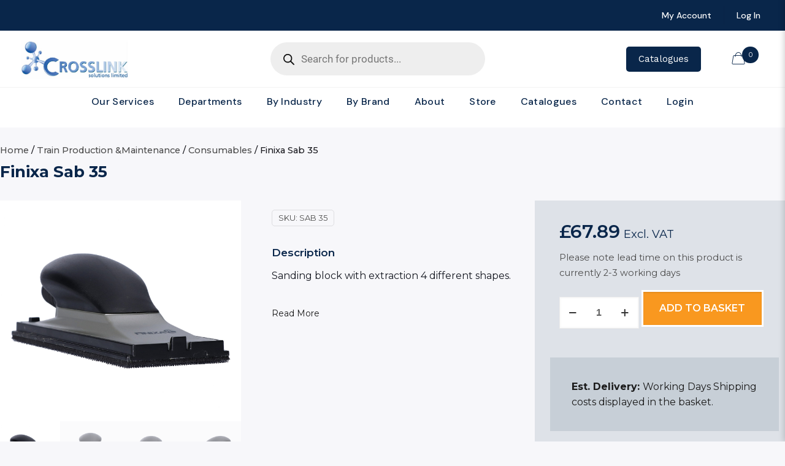

--- FILE ---
content_type: text/html; charset=UTF-8
request_url: https://crosslinksolutions.co.uk/product/sab-35/
body_size: 74306
content:
<!DOCTYPE html>
<html lang="en-GB" class="no-js " >

<head>

<meta charset="UTF-8" />
<meta name="description" content="Crosslink Solutions - Dedicated to Supporting UK Customers in the Automotive Aftermarket, Mass Transportation and General Industrial Markets."/>
<link rel="alternate" hreflang="en-GB" href="https://crosslinksolutions.co.uk/product/sab-35/"/>
<title>Finixa Sab 35 &#8211; Crosslink Solutions</title>
<meta name='robots' content='max-image-preview:large' />
	<style>img:is([sizes="auto" i], [sizes^="auto," i]) { contain-intrinsic-size: 3000px 1500px }</style>
	<meta name="format-detection" content="telephone=no">
<meta name="viewport" content="width=device-width, initial-scale=1, maximum-scale=1" />
<link rel="shortcut icon" href="https://www.crosslinksolutions.co.uk/wp-content/uploads/2021/03/Favicon.png" type="image/x-icon" />
<link rel="apple-touch-icon" href="https://www.crosslinksolutions.co.uk/wp-content/uploads/2021/03/Favicon.png" />
<meta name="theme-color" content="#ffffff" media="(prefers-color-scheme: light)">
<meta name="theme-color" content="#ffffff" media="(prefers-color-scheme: dark)">
<link rel='dns-prefetch' href='//www.google.com' />
<link rel='dns-prefetch' href='//fonts.googleapis.com' />
<link rel="alternate" type="application/rss+xml" title="Crosslink Solutions &raquo; Feed" href="https://crosslinksolutions.co.uk/feed/" />
<link rel="alternate" type="application/rss+xml" title="Crosslink Solutions &raquo; Comments Feed" href="https://crosslinksolutions.co.uk/comments/feed/" />
<link rel="alternate" type="application/rss+xml" title="Crosslink Solutions &raquo; Finixa Sab 35 Comments Feed" href="https://crosslinksolutions.co.uk/product/sab-35/feed/" />
<script type="text/javascript">
/* <![CDATA[ */
window._wpemojiSettings = {"baseUrl":"https:\/\/s.w.org\/images\/core\/emoji\/15.0.3\/72x72\/","ext":".png","svgUrl":"https:\/\/s.w.org\/images\/core\/emoji\/15.0.3\/svg\/","svgExt":".svg","source":{"concatemoji":"https:\/\/crosslinksolutions.co.uk\/wp-includes\/js\/wp-emoji-release.min.js?ver=6.7.4"}};
/*! This file is auto-generated */
!function(i,n){var o,s,e;function c(e){try{var t={supportTests:e,timestamp:(new Date).valueOf()};sessionStorage.setItem(o,JSON.stringify(t))}catch(e){}}function p(e,t,n){e.clearRect(0,0,e.canvas.width,e.canvas.height),e.fillText(t,0,0);var t=new Uint32Array(e.getImageData(0,0,e.canvas.width,e.canvas.height).data),r=(e.clearRect(0,0,e.canvas.width,e.canvas.height),e.fillText(n,0,0),new Uint32Array(e.getImageData(0,0,e.canvas.width,e.canvas.height).data));return t.every(function(e,t){return e===r[t]})}function u(e,t,n){switch(t){case"flag":return n(e,"\ud83c\udff3\ufe0f\u200d\u26a7\ufe0f","\ud83c\udff3\ufe0f\u200b\u26a7\ufe0f")?!1:!n(e,"\ud83c\uddfa\ud83c\uddf3","\ud83c\uddfa\u200b\ud83c\uddf3")&&!n(e,"\ud83c\udff4\udb40\udc67\udb40\udc62\udb40\udc65\udb40\udc6e\udb40\udc67\udb40\udc7f","\ud83c\udff4\u200b\udb40\udc67\u200b\udb40\udc62\u200b\udb40\udc65\u200b\udb40\udc6e\u200b\udb40\udc67\u200b\udb40\udc7f");case"emoji":return!n(e,"\ud83d\udc26\u200d\u2b1b","\ud83d\udc26\u200b\u2b1b")}return!1}function f(e,t,n){var r="undefined"!=typeof WorkerGlobalScope&&self instanceof WorkerGlobalScope?new OffscreenCanvas(300,150):i.createElement("canvas"),a=r.getContext("2d",{willReadFrequently:!0}),o=(a.textBaseline="top",a.font="600 32px Arial",{});return e.forEach(function(e){o[e]=t(a,e,n)}),o}function t(e){var t=i.createElement("script");t.src=e,t.defer=!0,i.head.appendChild(t)}"undefined"!=typeof Promise&&(o="wpEmojiSettingsSupports",s=["flag","emoji"],n.supports={everything:!0,everythingExceptFlag:!0},e=new Promise(function(e){i.addEventListener("DOMContentLoaded",e,{once:!0})}),new Promise(function(t){var n=function(){try{var e=JSON.parse(sessionStorage.getItem(o));if("object"==typeof e&&"number"==typeof e.timestamp&&(new Date).valueOf()<e.timestamp+604800&&"object"==typeof e.supportTests)return e.supportTests}catch(e){}return null}();if(!n){if("undefined"!=typeof Worker&&"undefined"!=typeof OffscreenCanvas&&"undefined"!=typeof URL&&URL.createObjectURL&&"undefined"!=typeof Blob)try{var e="postMessage("+f.toString()+"("+[JSON.stringify(s),u.toString(),p.toString()].join(",")+"));",r=new Blob([e],{type:"text/javascript"}),a=new Worker(URL.createObjectURL(r),{name:"wpTestEmojiSupports"});return void(a.onmessage=function(e){c(n=e.data),a.terminate(),t(n)})}catch(e){}c(n=f(s,u,p))}t(n)}).then(function(e){for(var t in e)n.supports[t]=e[t],n.supports.everything=n.supports.everything&&n.supports[t],"flag"!==t&&(n.supports.everythingExceptFlag=n.supports.everythingExceptFlag&&n.supports[t]);n.supports.everythingExceptFlag=n.supports.everythingExceptFlag&&!n.supports.flag,n.DOMReady=!1,n.readyCallback=function(){n.DOMReady=!0}}).then(function(){return e}).then(function(){var e;n.supports.everything||(n.readyCallback(),(e=n.source||{}).concatemoji?t(e.concatemoji):e.wpemoji&&e.twemoji&&(t(e.twemoji),t(e.wpemoji)))}))}((window,document),window._wpemojiSettings);
/* ]]> */
</script>
<link rel='stylesheet' id='afreg-front-css-css' href='https://crosslinksolutions.co.uk/wp-content/plugins/b2b/additional_classes/../assets/css/afreg_front.css?ver=1.0' type='text/css' media='all' />
<link rel='stylesheet' id='color-spectrum-css-css' href='https://crosslinksolutions.co.uk/wp-content/plugins/b2b/additional_classes/../assets/css/afreg_color_spectrum.css?ver=1.0' type='text/css' media='all' />
<link rel='stylesheet' id='addify_csp_front_css-css' href='https://crosslinksolutions.co.uk/wp-content/plugins/b2b/additional_classes/../assets/css/addify_csp_front_css.css?ver=1.0' type='text/css' media='all' />
<style id='wp-emoji-styles-inline-css' type='text/css'>

	img.wp-smiley, img.emoji {
		display: inline !important;
		border: none !important;
		box-shadow: none !important;
		height: 1em !important;
		width: 1em !important;
		margin: 0 0.07em !important;
		vertical-align: -0.1em !important;
		background: none !important;
		padding: 0 !important;
	}
</style>
<link rel='stylesheet' id='wp-block-library-css' href='https://crosslinksolutions.co.uk/wp-includes/css/dist/block-library/style.min.css?ver=6.7.4' type='text/css' media='all' />
<style id='restrict-content-pro-content-upgrade-redirect-style-inline-css' type='text/css'>
.wp-block-restrict-content-pro-content-upgrade-redirect .wp-block-button__width-25 {
  width: calc(25% - 0.5rem);
}
.wp-block-restrict-content-pro-content-upgrade-redirect .wp-block-button__width-25 .wp-block-button__link {
  width: 100%;
}
.wp-block-restrict-content-pro-content-upgrade-redirect .wp-block-button__width-50 {
  width: calc(50% - 0.5rem);
}
.wp-block-restrict-content-pro-content-upgrade-redirect .wp-block-button__width-50 .wp-block-button__link {
  width: 100%;
}
.wp-block-restrict-content-pro-content-upgrade-redirect .wp-block-button__width-75 {
  width: calc(75% - 0.5rem);
}
.wp-block-restrict-content-pro-content-upgrade-redirect .wp-block-button__width-75 .wp-block-button__link {
  width: 100%;
}
.wp-block-restrict-content-pro-content-upgrade-redirect .wp-block-button__width-100 {
  margin-right: 0;
  width: 100%;
}
.wp-block-restrict-content-pro-content-upgrade-redirect .wp-block-button__width-100 .wp-block-button__link {
  width: 100%;
}

/*# sourceMappingURL=style-content-upgrade-redirect.css.map*/
</style>
<link rel='stylesheet' id='wp-components-css' href='https://crosslinksolutions.co.uk/wp-includes/css/dist/components/style.min.css?ver=6.7.4' type='text/css' media='all' />
<link rel='stylesheet' id='wp-preferences-css' href='https://crosslinksolutions.co.uk/wp-includes/css/dist/preferences/style.min.css?ver=6.7.4' type='text/css' media='all' />
<link rel='stylesheet' id='wp-block-editor-css' href='https://crosslinksolutions.co.uk/wp-includes/css/dist/block-editor/style.min.css?ver=6.7.4' type='text/css' media='all' />
<link rel='stylesheet' id='popup-maker-block-library-style-css' href='https://crosslinksolutions.co.uk/wp-content/plugins/popup-maker/dist/packages/block-library-style.css?ver=dbea705cfafe089d65f1' type='text/css' media='all' />
<link rel='stylesheet' id='cr-frontend-css-css' href='https://crosslinksolutions.co.uk/wp-content/plugins/customer-reviews-woocommerce/css/frontend.css?ver=5.87.0' type='text/css' media='all' />
<link rel='stylesheet' id='cr-badges-css-css' href='https://crosslinksolutions.co.uk/wp-content/plugins/customer-reviews-woocommerce/css/badges.css?ver=5.87.0' type='text/css' media='all' />
<style id='classic-theme-styles-inline-css' type='text/css'>
/*! This file is auto-generated */
.wp-block-button__link{color:#fff;background-color:#32373c;border-radius:9999px;box-shadow:none;text-decoration:none;padding:calc(.667em + 2px) calc(1.333em + 2px);font-size:1.125em}.wp-block-file__button{background:#32373c;color:#fff;text-decoration:none}
</style>
<style id='global-styles-inline-css' type='text/css'>
:root{--wp--preset--aspect-ratio--square: 1;--wp--preset--aspect-ratio--4-3: 4/3;--wp--preset--aspect-ratio--3-4: 3/4;--wp--preset--aspect-ratio--3-2: 3/2;--wp--preset--aspect-ratio--2-3: 2/3;--wp--preset--aspect-ratio--16-9: 16/9;--wp--preset--aspect-ratio--9-16: 9/16;--wp--preset--color--black: #000000;--wp--preset--color--cyan-bluish-gray: #abb8c3;--wp--preset--color--white: #ffffff;--wp--preset--color--pale-pink: #f78da7;--wp--preset--color--vivid-red: #cf2e2e;--wp--preset--color--luminous-vivid-orange: #ff6900;--wp--preset--color--luminous-vivid-amber: #fcb900;--wp--preset--color--light-green-cyan: #7bdcb5;--wp--preset--color--vivid-green-cyan: #00d084;--wp--preset--color--pale-cyan-blue: #8ed1fc;--wp--preset--color--vivid-cyan-blue: #0693e3;--wp--preset--color--vivid-purple: #9b51e0;--wp--preset--gradient--vivid-cyan-blue-to-vivid-purple: linear-gradient(135deg,rgba(6,147,227,1) 0%,rgb(155,81,224) 100%);--wp--preset--gradient--light-green-cyan-to-vivid-green-cyan: linear-gradient(135deg,rgb(122,220,180) 0%,rgb(0,208,130) 100%);--wp--preset--gradient--luminous-vivid-amber-to-luminous-vivid-orange: linear-gradient(135deg,rgba(252,185,0,1) 0%,rgba(255,105,0,1) 100%);--wp--preset--gradient--luminous-vivid-orange-to-vivid-red: linear-gradient(135deg,rgba(255,105,0,1) 0%,rgb(207,46,46) 100%);--wp--preset--gradient--very-light-gray-to-cyan-bluish-gray: linear-gradient(135deg,rgb(238,238,238) 0%,rgb(169,184,195) 100%);--wp--preset--gradient--cool-to-warm-spectrum: linear-gradient(135deg,rgb(74,234,220) 0%,rgb(151,120,209) 20%,rgb(207,42,186) 40%,rgb(238,44,130) 60%,rgb(251,105,98) 80%,rgb(254,248,76) 100%);--wp--preset--gradient--blush-light-purple: linear-gradient(135deg,rgb(255,206,236) 0%,rgb(152,150,240) 100%);--wp--preset--gradient--blush-bordeaux: linear-gradient(135deg,rgb(254,205,165) 0%,rgb(254,45,45) 50%,rgb(107,0,62) 100%);--wp--preset--gradient--luminous-dusk: linear-gradient(135deg,rgb(255,203,112) 0%,rgb(199,81,192) 50%,rgb(65,88,208) 100%);--wp--preset--gradient--pale-ocean: linear-gradient(135deg,rgb(255,245,203) 0%,rgb(182,227,212) 50%,rgb(51,167,181) 100%);--wp--preset--gradient--electric-grass: linear-gradient(135deg,rgb(202,248,128) 0%,rgb(113,206,126) 100%);--wp--preset--gradient--midnight: linear-gradient(135deg,rgb(2,3,129) 0%,rgb(40,116,252) 100%);--wp--preset--font-size--small: 13px;--wp--preset--font-size--medium: 20px;--wp--preset--font-size--large: 36px;--wp--preset--font-size--x-large: 42px;--wp--preset--spacing--20: 0.44rem;--wp--preset--spacing--30: 0.67rem;--wp--preset--spacing--40: 1rem;--wp--preset--spacing--50: 1.5rem;--wp--preset--spacing--60: 2.25rem;--wp--preset--spacing--70: 3.38rem;--wp--preset--spacing--80: 5.06rem;--wp--preset--shadow--natural: 6px 6px 9px rgba(0, 0, 0, 0.2);--wp--preset--shadow--deep: 12px 12px 50px rgba(0, 0, 0, 0.4);--wp--preset--shadow--sharp: 6px 6px 0px rgba(0, 0, 0, 0.2);--wp--preset--shadow--outlined: 6px 6px 0px -3px rgba(255, 255, 255, 1), 6px 6px rgba(0, 0, 0, 1);--wp--preset--shadow--crisp: 6px 6px 0px rgba(0, 0, 0, 1);}:where(.is-layout-flex){gap: 0.5em;}:where(.is-layout-grid){gap: 0.5em;}body .is-layout-flex{display: flex;}.is-layout-flex{flex-wrap: wrap;align-items: center;}.is-layout-flex > :is(*, div){margin: 0;}body .is-layout-grid{display: grid;}.is-layout-grid > :is(*, div){margin: 0;}:where(.wp-block-columns.is-layout-flex){gap: 2em;}:where(.wp-block-columns.is-layout-grid){gap: 2em;}:where(.wp-block-post-template.is-layout-flex){gap: 1.25em;}:where(.wp-block-post-template.is-layout-grid){gap: 1.25em;}.has-black-color{color: var(--wp--preset--color--black) !important;}.has-cyan-bluish-gray-color{color: var(--wp--preset--color--cyan-bluish-gray) !important;}.has-white-color{color: var(--wp--preset--color--white) !important;}.has-pale-pink-color{color: var(--wp--preset--color--pale-pink) !important;}.has-vivid-red-color{color: var(--wp--preset--color--vivid-red) !important;}.has-luminous-vivid-orange-color{color: var(--wp--preset--color--luminous-vivid-orange) !important;}.has-luminous-vivid-amber-color{color: var(--wp--preset--color--luminous-vivid-amber) !important;}.has-light-green-cyan-color{color: var(--wp--preset--color--light-green-cyan) !important;}.has-vivid-green-cyan-color{color: var(--wp--preset--color--vivid-green-cyan) !important;}.has-pale-cyan-blue-color{color: var(--wp--preset--color--pale-cyan-blue) !important;}.has-vivid-cyan-blue-color{color: var(--wp--preset--color--vivid-cyan-blue) !important;}.has-vivid-purple-color{color: var(--wp--preset--color--vivid-purple) !important;}.has-black-background-color{background-color: var(--wp--preset--color--black) !important;}.has-cyan-bluish-gray-background-color{background-color: var(--wp--preset--color--cyan-bluish-gray) !important;}.has-white-background-color{background-color: var(--wp--preset--color--white) !important;}.has-pale-pink-background-color{background-color: var(--wp--preset--color--pale-pink) !important;}.has-vivid-red-background-color{background-color: var(--wp--preset--color--vivid-red) !important;}.has-luminous-vivid-orange-background-color{background-color: var(--wp--preset--color--luminous-vivid-orange) !important;}.has-luminous-vivid-amber-background-color{background-color: var(--wp--preset--color--luminous-vivid-amber) !important;}.has-light-green-cyan-background-color{background-color: var(--wp--preset--color--light-green-cyan) !important;}.has-vivid-green-cyan-background-color{background-color: var(--wp--preset--color--vivid-green-cyan) !important;}.has-pale-cyan-blue-background-color{background-color: var(--wp--preset--color--pale-cyan-blue) !important;}.has-vivid-cyan-blue-background-color{background-color: var(--wp--preset--color--vivid-cyan-blue) !important;}.has-vivid-purple-background-color{background-color: var(--wp--preset--color--vivid-purple) !important;}.has-black-border-color{border-color: var(--wp--preset--color--black) !important;}.has-cyan-bluish-gray-border-color{border-color: var(--wp--preset--color--cyan-bluish-gray) !important;}.has-white-border-color{border-color: var(--wp--preset--color--white) !important;}.has-pale-pink-border-color{border-color: var(--wp--preset--color--pale-pink) !important;}.has-vivid-red-border-color{border-color: var(--wp--preset--color--vivid-red) !important;}.has-luminous-vivid-orange-border-color{border-color: var(--wp--preset--color--luminous-vivid-orange) !important;}.has-luminous-vivid-amber-border-color{border-color: var(--wp--preset--color--luminous-vivid-amber) !important;}.has-light-green-cyan-border-color{border-color: var(--wp--preset--color--light-green-cyan) !important;}.has-vivid-green-cyan-border-color{border-color: var(--wp--preset--color--vivid-green-cyan) !important;}.has-pale-cyan-blue-border-color{border-color: var(--wp--preset--color--pale-cyan-blue) !important;}.has-vivid-cyan-blue-border-color{border-color: var(--wp--preset--color--vivid-cyan-blue) !important;}.has-vivid-purple-border-color{border-color: var(--wp--preset--color--vivid-purple) !important;}.has-vivid-cyan-blue-to-vivid-purple-gradient-background{background: var(--wp--preset--gradient--vivid-cyan-blue-to-vivid-purple) !important;}.has-light-green-cyan-to-vivid-green-cyan-gradient-background{background: var(--wp--preset--gradient--light-green-cyan-to-vivid-green-cyan) !important;}.has-luminous-vivid-amber-to-luminous-vivid-orange-gradient-background{background: var(--wp--preset--gradient--luminous-vivid-amber-to-luminous-vivid-orange) !important;}.has-luminous-vivid-orange-to-vivid-red-gradient-background{background: var(--wp--preset--gradient--luminous-vivid-orange-to-vivid-red) !important;}.has-very-light-gray-to-cyan-bluish-gray-gradient-background{background: var(--wp--preset--gradient--very-light-gray-to-cyan-bluish-gray) !important;}.has-cool-to-warm-spectrum-gradient-background{background: var(--wp--preset--gradient--cool-to-warm-spectrum) !important;}.has-blush-light-purple-gradient-background{background: var(--wp--preset--gradient--blush-light-purple) !important;}.has-blush-bordeaux-gradient-background{background: var(--wp--preset--gradient--blush-bordeaux) !important;}.has-luminous-dusk-gradient-background{background: var(--wp--preset--gradient--luminous-dusk) !important;}.has-pale-ocean-gradient-background{background: var(--wp--preset--gradient--pale-ocean) !important;}.has-electric-grass-gradient-background{background: var(--wp--preset--gradient--electric-grass) !important;}.has-midnight-gradient-background{background: var(--wp--preset--gradient--midnight) !important;}.has-small-font-size{font-size: var(--wp--preset--font-size--small) !important;}.has-medium-font-size{font-size: var(--wp--preset--font-size--medium) !important;}.has-large-font-size{font-size: var(--wp--preset--font-size--large) !important;}.has-x-large-font-size{font-size: var(--wp--preset--font-size--x-large) !important;}
:where(.wp-block-post-template.is-layout-flex){gap: 1.25em;}:where(.wp-block-post-template.is-layout-grid){gap: 1.25em;}
:where(.wp-block-columns.is-layout-flex){gap: 2em;}:where(.wp-block-columns.is-layout-grid){gap: 2em;}
:root :where(.wp-block-pullquote){font-size: 1.5em;line-height: 1.6;}
</style>
<link rel='stylesheet' id='afrfq-front-css' href='https://crosslinksolutions.co.uk/wp-content/plugins/b2b/woocommerce-request-a-quote/assets/css/afrfq_front.css?ver=1.1' type='text/css' media='all' />
<link rel='stylesheet' id='dashicons-css' href='https://crosslinksolutions.co.uk/wp-includes/css/dashicons.min.css?ver=6.7.4' type='text/css' media='all' />
<style id='dashicons-inline-css' type='text/css'>
[data-font="Dashicons"]:before {font-family: 'Dashicons' !important;content: attr(data-icon) !important;speak: none !important;font-weight: normal !important;font-variant: normal !important;text-transform: none !important;line-height: 1 !important;font-style: normal !important;-webkit-font-smoothing: antialiased !important;-moz-osx-font-smoothing: grayscale !important;}
</style>
<link rel='stylesheet' id='afpvu-front-css' href='https://crosslinksolutions.co.uk/wp-content/plugins/b2b/products-visibility-by-user-roles/assets/css/afpvu_front.css?ver=1.0' type='text/css' media='all' />
<link rel='stylesheet' id='aftax-frontc-css' href='https://crosslinksolutions.co.uk/wp-content/plugins/b2b/additional_classes/../assets/css/aftax_front.css?ver=1.0' type='text/css' media='all' />
<link rel='stylesheet' id='wpa-css-css' href='https://crosslinksolutions.co.uk/wp-content/plugins/honeypot/includes/css/wpa.css?ver=2.2.14' type='text/css' media='all' />
<style id='responsive-menu-inline-css' type='text/css'>
/** This file is major component of this plugin so please don't try to edit here. */
#rmp_menu_trigger-42338183 {
  width: 50px;
  height: 50px;
  position: fixed;
  top: 10px;
  border-radius: 0px;
  display: none;
  text-decoration: none;
  right: 8%;
  background: #ffffff;
  transition: transform 0.5s, background-color 0.5s;
}
#rmp_menu_trigger-42338183:hover, #rmp_menu_trigger-42338183:focus {
  background: #f3f3f3;
  text-decoration: unset;
}
#rmp_menu_trigger-42338183.is-active {
  background: #f3f3f3;
}
#rmp_menu_trigger-42338183 .rmp-trigger-box {
  width: 25px;
  color: #ffffff;
}
#rmp_menu_trigger-42338183 .rmp-trigger-icon-active, #rmp_menu_trigger-42338183 .rmp-trigger-text-open {
  display: none;
}
#rmp_menu_trigger-42338183.is-active .rmp-trigger-icon-active, #rmp_menu_trigger-42338183.is-active .rmp-trigger-text-open {
  display: inline;
}
#rmp_menu_trigger-42338183.is-active .rmp-trigger-icon-inactive, #rmp_menu_trigger-42338183.is-active .rmp-trigger-text {
  display: none;
}
#rmp_menu_trigger-42338183 .rmp-trigger-label {
  color: #ffffff;
  pointer-events: none;
  line-height: 13px;
  font-family: inherit;
  font-size: 14px;
  display: inline;
  text-transform: inherit;
}
#rmp_menu_trigger-42338183 .rmp-trigger-label.rmp-trigger-label-top {
  display: block;
  margin-bottom: 12px;
}
#rmp_menu_trigger-42338183 .rmp-trigger-label.rmp-trigger-label-bottom {
  display: block;
  margin-top: 12px;
}
#rmp_menu_trigger-42338183 .responsive-menu-pro-inner {
  display: block;
}
#rmp_menu_trigger-42338183 .rmp-trigger-icon-inactive .rmp-font-icon {
  color: #09264a;
}
#rmp_menu_trigger-42338183 .responsive-menu-pro-inner, #rmp_menu_trigger-42338183 .responsive-menu-pro-inner::before, #rmp_menu_trigger-42338183 .responsive-menu-pro-inner::after {
  width: 25px;
  height: 3px;
  background-color: #09264a;
  border-radius: 4px;
  position: absolute;
}
#rmp_menu_trigger-42338183 .rmp-trigger-icon-active .rmp-font-icon {
  color: #f9981f;
}
#rmp_menu_trigger-42338183.is-active .responsive-menu-pro-inner, #rmp_menu_trigger-42338183.is-active .responsive-menu-pro-inner::before, #rmp_menu_trigger-42338183.is-active .responsive-menu-pro-inner::after {
  background-color: #f9981f;
}
#rmp_menu_trigger-42338183:hover .rmp-trigger-icon-inactive .rmp-font-icon {
  color: #f9981f;
}
#rmp_menu_trigger-42338183:not(.is-active):hover .responsive-menu-pro-inner, #rmp_menu_trigger-42338183:not(.is-active):hover .responsive-menu-pro-inner::before, #rmp_menu_trigger-42338183:not(.is-active):hover .responsive-menu-pro-inner::after {
  background-color: #f9981f;
}
#rmp_menu_trigger-42338183 .responsive-menu-pro-inner::before {
  top: 5px;
}
#rmp_menu_trigger-42338183 .responsive-menu-pro-inner::after {
  bottom: 5px;
}
#rmp_menu_trigger-42338183.is-active .responsive-menu-pro-inner::after {
  bottom: 0;
}
/* Hamburger menu styling */
@media screen and (max-width: 1000px) {
  /** Menu Title Style */
  /** Menu Additional Content Style */
  #rmp_menu_trigger-42338183 {
    display: block;
  }
  #rmp-container-42338183 {
    position: fixed;
    top: 0;
    margin: 0;
    transition: transform 0.5s;
    overflow: auto;
    display: block;
    width: 100%;
    background-color: #09264a;
    background-image: url("");
    height: 100%;
    left: 0;
    padding-top: 0px;
    padding-left: 0px;
    padding-bottom: 0px;
    padding-right: 0px;
  }
  #rmp-menu-wrap-42338183 {
    padding-top: 0px;
    padding-left: 0px;
    padding-bottom: 0px;
    padding-right: 0px;
    background-color: #09264a;
  }
  #rmp-menu-wrap-42338183 .rmp-menu, #rmp-menu-wrap-42338183 .rmp-submenu {
    width: 100%;
    box-sizing: border-box;
    margin: 0;
    padding: 0;
  }
  #rmp-menu-wrap-42338183 .rmp-submenu-depth-1 .rmp-menu-item-link {
    padding-left: 10%;
  }
  #rmp-menu-wrap-42338183 .rmp-submenu-depth-2 .rmp-menu-item-link {
    padding-left: 15%;
  }
  #rmp-menu-wrap-42338183 .rmp-submenu-depth-3 .rmp-menu-item-link {
    padding-left: 20%;
  }
  #rmp-menu-wrap-42338183 .rmp-submenu-depth-4 .rmp-menu-item-link {
    padding-left: 25%;
  }
  #rmp-menu-wrap-42338183 .rmp-submenu.rmp-submenu-open {
    display: block;
  }
  #rmp-menu-wrap-42338183 .rmp-menu-item {
    width: 100%;
    list-style: none;
    margin: 0;
  }
  #rmp-menu-wrap-42338183 .rmp-menu-item-link {
    height: 53px;
    line-height: 55px;
    font-size: 18px;
    border-bottom: 1px solid #0b315c;
    font-family: work sans;
    color: #ffffff;
    text-align: left;
    background-color: #09264a;
    font-weight: normal;
    letter-spacing: 0px;
    display: block;
    box-sizing: border-box;
    width: 100%;
    text-decoration: none;
    position: relative;
    overflow: hidden;
    transition: background-color 0.5s, border-color 0.5s, 0.5s;
    padding: 0 5%;
    padding-right: 50px;
  }
  #rmp-menu-wrap-42338183 .rmp-menu-item-link:after, #rmp-menu-wrap-42338183 .rmp-menu-item-link:before {
    display: none;
  }
  #rmp-menu-wrap-42338183 .rmp-menu-item-link:hover, #rmp-menu-wrap-42338183 .rmp-menu-item-link:focus {
    color: #f9981f;
    border-color: #0b315c;
    background-color: #0b315c;
  }
  #rmp-menu-wrap-42338183 .rmp-menu-item-link:focus {
    outline: none;
    border-color: unset;
    box-shadow: unset;
  }
  #rmp-menu-wrap-42338183 .rmp-menu-item-link .rmp-font-icon {
    height: 53px;
    line-height: 55px;
    margin-right: 10px;
    font-size: 18px;
  }
  #rmp-menu-wrap-42338183 .rmp-menu-current-item .rmp-menu-item-link {
    color: #f9981f;
    border-color: #0b315c;
    background-color: #0b315c;
  }
  #rmp-menu-wrap-42338183 .rmp-menu-current-item .rmp-menu-item-link:hover, #rmp-menu-wrap-42338183 .rmp-menu-current-item .rmp-menu-item-link:focus {
    color: #ffffff;
    border-color: #0b315c;
    background-color: #09264a;
  }
  #rmp-menu-wrap-42338183 .rmp-menu-subarrow {
    position: absolute;
    top: 0;
    bottom: 0;
    text-align: center;
    overflow: hidden;
    background-size: cover;
    overflow: hidden;
    right: 0;
    border-left-style: solid;
    border-left-color: #ffffff;
    border-left-width: 0px;
    height: 50px;
    width: 40px;
    color: #ffffff;
    background-color: #09264a;
  }
  #rmp-menu-wrap-42338183 .rmp-menu-subarrow svg {
    fill: #ffffff;
  }
  #rmp-menu-wrap-42338183 .rmp-menu-subarrow:hover {
    color: #f9981f;
    border-color: #f3f3f3;
    background-color: #09264a;
  }
  #rmp-menu-wrap-42338183 .rmp-menu-subarrow:hover svg {
    fill: #f9981f;
  }
  #rmp-menu-wrap-42338183 .rmp-menu-subarrow .rmp-font-icon {
    margin-right: unset;
  }
  #rmp-menu-wrap-42338183 .rmp-menu-subarrow * {
    vertical-align: middle;
    line-height: 50px;
  }
  #rmp-menu-wrap-42338183 .rmp-menu-subarrow-active {
    display: block;
    background-size: cover;
    color: #f9981f;
    border-color: #f3f3f3;
    background-color: #09264a;
  }
  #rmp-menu-wrap-42338183 .rmp-menu-subarrow-active svg {
    fill: #f9981f;
  }
  #rmp-menu-wrap-42338183 .rmp-menu-subarrow-active:hover {
    color: #09264a;
    border-color: #f3f3f3;
    background-color: #09264a;
  }
  #rmp-menu-wrap-42338183 .rmp-menu-subarrow-active:hover svg {
    fill: #09264a;
  }
  #rmp-menu-wrap-42338183 .rmp-submenu {
    display: none;
  }
  #rmp-menu-wrap-42338183 .rmp-submenu .rmp-menu-item-link {
    height: 50px;
    line-height: 50px;
    letter-spacing: 0px;
    font-size: 16px;
    border-bottom: 1px solid #003970;
    font-family: work sans;
    font-weight: normal;
    color: #ffffff;
    text-align: left;
    background-color: #001e3a;
  }
  #rmp-menu-wrap-42338183 .rmp-submenu .rmp-menu-item-link:hover, #rmp-menu-wrap-42338183 .rmp-submenu .rmp-menu-item-link:focus {
    color: #f9981f;
    border-color: #003970;
    background-color: #001e3a;
  }
  #rmp-menu-wrap-42338183 .rmp-submenu .rmp-menu-current-item .rmp-menu-item-link {
    color: #f9981f;
    border-color: #003970;
    background-color: #001e3a;
  }
  #rmp-menu-wrap-42338183 .rmp-submenu .rmp-menu-current-item .rmp-menu-item-link:hover, #rmp-menu-wrap-42338183 .rmp-submenu .rmp-menu-current-item .rmp-menu-item-link:focus {
    color: #f9981f;
    border-color: #003970;
    background-color: #001e3a;
  }
  #rmp-menu-wrap-42338183 .rmp-submenu .rmp-menu-subarrow {
    right: 0;
    border-right: unset;
    border-left-style: solid;
    border-left-color: #1d4354;
    border-left-width: 0px;
    height: 39px;
    line-height: 39px;
    width: 40px;
    color: #fff;
    background-color: inherit;
  }
  #rmp-menu-wrap-42338183 .rmp-submenu .rmp-menu-subarrow:hover {
    color: #fff;
    border-color: #3f3f3f;
    background-color: inherit;
  }
  #rmp-menu-wrap-42338183 .rmp-submenu .rmp-menu-subarrow-active {
    color: #fff;
    border-color: #1d4354;
    background-color: inherit;
  }
  #rmp-menu-wrap-42338183 .rmp-submenu .rmp-menu-subarrow-active:hover {
    color: #fff;
    border-color: #3f3f3f;
    background-color: inherit;
  }
  #rmp-menu-wrap-42338183 .rmp-menu-item-description {
    margin: 0;
    padding: 5px 5%;
    opacity: 0.8;
    color: #ffffff;
  }
  #rmp-search-box-42338183 {
    display: block;
    padding-top: 0px;
    padding-left: 5%;
    padding-bottom: 0px;
    padding-right: 5%;
  }
  #rmp-search-box-42338183 .rmp-search-form {
    margin: 0;
  }
  #rmp-search-box-42338183 .rmp-search-box {
    background: #ffffff;
    border: 1px solid #dadada;
    color: #333333;
    width: 100%;
    padding: 0 5%;
    border-radius: 30px;
    height: 45px;
    -webkit-appearance: none;
  }
  #rmp-search-box-42338183 .rmp-search-box::placeholder {
    color: #c7c7cd;
  }
  #rmp-search-box-42338183 .rmp-search-box:focus {
    background-color: #ffffff;
    outline: 2px solid #dadada;
    color: #333333;
  }
  #rmp-menu-title-42338183 {
    background-color: #09264a;
    color: #09264a;
    text-align: center;
    font-size: 13px;
    padding-top: 10%;
    padding-left: 5%;
    padding-bottom: 0%;
    padding-right: 5%;
    font-weight: 400;
    transition: background-color 0.5s, border-color 0.5s, color 0.5s;
  }
  #rmp-menu-title-42338183:hover {
    background-color: #09264a;
    color: #09264a;
  }
  #rmp-menu-title-42338183 > .rmp-menu-title-link {
    color: #09264a;
    width: 100%;
    background-color: unset;
    text-decoration: none;
  }
  #rmp-menu-title-42338183 > .rmp-menu-title-link:hover {
    color: #09264a;
  }
  #rmp-menu-title-42338183 .rmp-font-icon {
    font-size: 13px;
  }
  #rmp-menu-title-42338183 .rmp-menu-title-image {
    height: 60px;
  }
  #rmp-menu-additional-content-42338183 {
    padding-top: 0px;
    padding-left: 5%;
    padding-bottom: 0px;
    padding-right: 5%;
    color: #ffffff;
    text-align: center;
    font-size: 16px;
  }
}
/**
This file contents common styling of menus.
*/
.rmp-container {
  display: none;
  visibility: visible;
  padding: 0px 0px 0px 0px;
  z-index: 99998;
  transition: all 0.3s;
  /** Scrolling bar in menu setting box **/
}
.rmp-container.rmp-fade-top, .rmp-container.rmp-fade-left, .rmp-container.rmp-fade-right, .rmp-container.rmp-fade-bottom {
  display: none;
}
.rmp-container.rmp-slide-left, .rmp-container.rmp-push-left {
  transform: translateX(-100%);
  -ms-transform: translateX(-100%);
  -webkit-transform: translateX(-100%);
  -moz-transform: translateX(-100%);
}
.rmp-container.rmp-slide-left.rmp-menu-open, .rmp-container.rmp-push-left.rmp-menu-open {
  transform: translateX(0);
  -ms-transform: translateX(0);
  -webkit-transform: translateX(0);
  -moz-transform: translateX(0);
}
.rmp-container.rmp-slide-right, .rmp-container.rmp-push-right {
  transform: translateX(100%);
  -ms-transform: translateX(100%);
  -webkit-transform: translateX(100%);
  -moz-transform: translateX(100%);
}
.rmp-container.rmp-slide-right.rmp-menu-open, .rmp-container.rmp-push-right.rmp-menu-open {
  transform: translateX(0);
  -ms-transform: translateX(0);
  -webkit-transform: translateX(0);
  -moz-transform: translateX(0);
}
.rmp-container.rmp-slide-top, .rmp-container.rmp-push-top {
  transform: translateY(-100%);
  -ms-transform: translateY(-100%);
  -webkit-transform: translateY(-100%);
  -moz-transform: translateY(-100%);
}
.rmp-container.rmp-slide-top.rmp-menu-open, .rmp-container.rmp-push-top.rmp-menu-open {
  transform: translateY(0);
  -ms-transform: translateY(0);
  -webkit-transform: translateY(0);
  -moz-transform: translateY(0);
}
.rmp-container.rmp-slide-bottom, .rmp-container.rmp-push-bottom {
  transform: translateY(100%);
  -ms-transform: translateY(100%);
  -webkit-transform: translateY(100%);
  -moz-transform: translateY(100%);
}
.rmp-container.rmp-slide-bottom.rmp-menu-open, .rmp-container.rmp-push-bottom.rmp-menu-open {
  transform: translateX(0);
  -ms-transform: translateX(0);
  -webkit-transform: translateX(0);
  -moz-transform: translateX(0);
}
.rmp-container::-webkit-scrollbar {
  width: 0px;
}
.rmp-container ::-webkit-scrollbar-track {
  box-shadow: inset 0 0 5px transparent;
}
.rmp-container ::-webkit-scrollbar-thumb {
  background: transparent;
}
.rmp-container ::-webkit-scrollbar-thumb:hover {
  background: transparent;
}
.rmp-container .rmp-menu-wrap .rmp-menu {
  transition: none;
  border-radius: 0;
  box-shadow: none;
  background: none;
  border: 0;
  bottom: auto;
  box-sizing: border-box;
  clip: auto;
  color: #666;
  display: block;
  float: none;
  font-family: inherit;
  font-size: 14px;
  height: auto;
  left: auto;
  line-height: 1.7;
  list-style-type: none;
  margin: 0;
  min-height: auto;
  max-height: none;
  opacity: 1;
  outline: none;
  overflow: visible;
  padding: 0;
  position: relative;
  pointer-events: auto;
  right: auto;
  text-align: left;
  text-decoration: none;
  text-indent: 0;
  text-transform: none;
  transform: none;
  top: auto;
  visibility: inherit;
  width: auto;
  word-wrap: break-word;
  white-space: normal;
}
.rmp-container .rmp-menu-additional-content {
  display: block;
  word-break: break-word;
}
.rmp-container .rmp-menu-title {
  display: flex;
  flex-direction: column;
}
.rmp-container .rmp-menu-title .rmp-menu-title-image {
  max-width: 100%;
  margin-bottom: 15px;
  display: block;
  margin: auto;
  margin-bottom: 15px;
}
button.rmp_menu_trigger {
  z-index: 999999;
  overflow: hidden;
  outline: none;
  border: 0;
  display: none;
  margin: 0;
  transition: transform 0.5s, background-color 0.5s;
  padding: 0;
}
button.rmp_menu_trigger .responsive-menu-pro-inner::before, button.rmp_menu_trigger .responsive-menu-pro-inner::after {
  content: "";
  display: block;
}
button.rmp_menu_trigger .responsive-menu-pro-inner::before {
  top: 10px;
}
button.rmp_menu_trigger .responsive-menu-pro-inner::after {
  bottom: 10px;
}
button.rmp_menu_trigger .rmp-trigger-box {
  width: 40px;
  display: inline-block;
  position: relative;
  pointer-events: none;
  vertical-align: super;
}
.admin-bar .rmp-container, .admin-bar .rmp_menu_trigger {
  margin-top: 32px !important;
}
@media screen and (max-width: 782px) {
  .admin-bar .rmp-container, .admin-bar .rmp_menu_trigger {
    margin-top: 46px !important;
  }
}
/*  Menu Trigger Boring Animation */
.rmp-menu-trigger-boring .responsive-menu-pro-inner {
  transition-property: none;
}
.rmp-menu-trigger-boring .responsive-menu-pro-inner::after, .rmp-menu-trigger-boring .responsive-menu-pro-inner::before {
  transition-property: none;
}
.rmp-menu-trigger-boring.is-active .responsive-menu-pro-inner {
  transform: rotate(45deg);
}
.rmp-menu-trigger-boring.is-active .responsive-menu-pro-inner:before {
  top: 0;
  opacity: 0;
}
.rmp-menu-trigger-boring.is-active .responsive-menu-pro-inner:after {
  bottom: 0;
  transform: rotate(-90deg);
}

</style>
<link rel='stylesheet' id='swf_styles-css' href='https://crosslinksolutions.co.uk/wp-content/plugins/simple-woocommerce-favourites/assets/styles/swf_styles.css?ver=2.1' type='text/css' media='all' />
<link rel='stylesheet' id='photoswipe-css' href='https://crosslinksolutions.co.uk/wp-content/plugins/woocommerce/assets/css/photoswipe/photoswipe.min.css?ver=10.3.4' type='text/css' media='all' />
<link rel='stylesheet' id='photoswipe-default-skin-css' href='https://crosslinksolutions.co.uk/wp-content/plugins/woocommerce/assets/css/photoswipe/default-skin/default-skin.min.css?ver=10.3.4' type='text/css' media='all' />
<link rel='stylesheet' id='woocommerce-layout-css' href='https://crosslinksolutions.co.uk/wp-content/plugins/woocommerce/assets/css/woocommerce-layout.css?ver=10.3.4' type='text/css' media='all' />
<link rel='stylesheet' id='woocommerce-smallscreen-css' href='https://crosslinksolutions.co.uk/wp-content/plugins/woocommerce/assets/css/woocommerce-smallscreen.css?ver=10.3.4' type='text/css' media='only screen and (max-width: 768px)' />
<link rel='stylesheet' id='woocommerce-general-css' href='https://crosslinksolutions.co.uk/wp-content/plugins/woocommerce/assets/css/woocommerce.css?ver=10.3.4' type='text/css' media='all' />
<style id='woocommerce-inline-inline-css' type='text/css'>
.woocommerce form .form-row .required { visibility: visible; }
</style>
<link rel='stylesheet' id='select2-css' href='https://crosslinksolutions.co.uk/wp-content/plugins/woocommerce/assets/css/select2.css?ver=10.3.4' type='text/css' media='all' />
<link rel='stylesheet' id='smuac_main_style-css' href='https://crosslinksolutions.co.uk/wp-content/plugins/subaccounts-multiuser-accounts/public/../includes/assets/css/style.css?ver=6.7.4' type='text/css' media='all' />
<link rel='stylesheet' id='dataTables-css' href='https://crosslinksolutions.co.uk/wp-content/plugins/subaccounts-multiuser-accounts/public/../includes/assets/lib/dataTables/jquery.dataTables.min.css?ver=6.7.4' type='text/css' media='all' />
<link rel='stylesheet' id='brands-styles-css' href='https://crosslinksolutions.co.uk/wp-content/plugins/woocommerce/assets/css/brands.css?ver=10.3.4' type='text/css' media='all' />
<link rel='stylesheet' id='dgwt-wcas-style-css' href='https://crosslinksolutions.co.uk/wp-content/plugins/ajax-search-for-woocommerce-premium/assets/css/style.min.css?ver=1.31.0' type='text/css' media='all' />
<link rel='stylesheet' id='crosslink-css-css' href='https://crosslinksolutions.co.uk/wp-content/themes/betheme-crosslink/assets/css/style.css?ver=1.6.4' type='text/css' media='all' />
<link rel='stylesheet' id='mfn-be-css' href='https://crosslinksolutions.co.uk/wp-content/themes/betheme/css/be.css?ver=26.3.3' type='text/css' media='all' />
<link rel='stylesheet' id='mfn-animations-css' href='https://crosslinksolutions.co.uk/wp-content/themes/betheme/assets/animations/animations.min.css?ver=26.3.3' type='text/css' media='all' />
<link rel='stylesheet' id='mfn-font-awesome-css' href='https://crosslinksolutions.co.uk/wp-content/themes/betheme/fonts/fontawesome/fontawesome.css?ver=26.3.3' type='text/css' media='all' />
<link rel='stylesheet' id='mfn-jplayer-css' href='https://crosslinksolutions.co.uk/wp-content/themes/betheme/assets/jplayer/css/jplayer.blue.monday.min.css?ver=26.3.3' type='text/css' media='all' />
<link rel='stylesheet' id='mfn-responsive-css' href='https://crosslinksolutions.co.uk/wp-content/themes/betheme/css/responsive.css?ver=26.3.3' type='text/css' media='all' />
<link rel='stylesheet' id='mfn-fonts-css' href='https://fonts.googleapis.com/css?family=Montserrat%3A1%2C300%2C400%2C400italic%2C500%2C600%2C700%2C700italic%2C800%7CWork+Sans%3A1%2C300%2C400%2C400italic%2C500%2C600%2C700%2C700italic%2C800&#038;display=swap&#038;ver=6.7.4' type='text/css' media='all' />
<link rel='stylesheet' id='mfn-woo-css' href='https://crosslinksolutions.co.uk/wp-content/themes/betheme/css/woocommerce.css?ver=26.3.3' type='text/css' media='all' />
<link rel='stylesheet' id='mfn-hb-css' href='https://crosslinksolutions.co.uk/wp-content/plugins/mfn-header-builder/functions/assets/style.css?ver=6.7.4' type='text/css' media='all' />
<style id='mfn-hb-inline-css' type='text/css'>
.mhb-view.desktop{background-color:#ffffff}.mhb-view.desktop .action-bar{background-color:#09264a}.mhb-view.desktop .action-bar .mhb-row-wrapper{min-height:50px}.mhb-view.desktop .action-bar .overflow.mhb-item-inner{height:50px}.mhb-view.desktop .action-bar .mhb-menu .menu > li > a > span{line-height:30px}.mhb-view.desktop .action-bar .mhb-image img{max-height:50px}.mhb-view.desktop .first-row{background-color:#ffffff}.mhb-view.desktop .first-row .mhb-row-wrapper{min-height:65px}.mhb-view.desktop .first-row .overflow.mhb-item-inner{height:65px}.mhb-view.desktop .first-row .mhb-menu .menu > li > a > span{line-height:45px}.mhb-view.desktop .first-row .mhb-image img{max-height:65px}.mhb-view.desktop .second-row{background-color:#ffffff}.mhb-view.desktop .second-row .mhb-row-wrapper{min-height:45px}.mhb-view.desktop .second-row .overflow.mhb-item-inner{height:45px}.mhb-view.desktop .second-row .mhb-menu .menu > li > a > span{line-height:25px}.mhb-view.desktop .second-row .mhb-image img{max-height:45px}.mhb-view.desktop.sticky{background-color:#ffffff}.mhb-view.desktop.sticky .first-row{background-color:#ffffff}.mhb-view.desktop.sticky .first-row .mhb-row-wrapper{min-height:45px}.mhb-view.desktop.sticky .first-row .overflow.mhb-item-inner{height:45px}.mhb-view.desktop.sticky .first-row .mhb-menu .menu > li > a > span{line-height:25px}.mhb-view.desktop.sticky .first-row .mhb-image img{max-height:45px}.mhb-view.tablet{background-color:#ffffff}.mhb-view.tablet .action-bar{background-color:#09264a}.mhb-view.tablet .action-bar .mhb-row-wrapper{min-height:50px}.mhb-view.tablet .action-bar .overflow.mhb-item-inner{height:50px}.mhb-view.tablet .action-bar .mhb-menu .menu > li > a > span{line-height:30px}.mhb-view.tablet .action-bar .mhb-image img{max-height:50px}.mhb-view.tablet .first-row{background-color:#ffffff}.mhb-view.tablet .first-row .mhb-row-wrapper{min-height:85px}.mhb-view.tablet .first-row .overflow.mhb-item-inner{height:85px}.mhb-view.tablet .first-row .mhb-menu .menu > li > a > span{line-height:65px}.mhb-view.tablet .first-row .mhb-image img{max-height:85px}.mhb-view.mobile{background-color:#ffffff}.mhb-view.mobile .first-row{background-color:#ffffff}.mhb-view.mobile .first-row .mhb-row-wrapper{min-height:65px}.mhb-view.mobile .first-row .overflow.mhb-item-inner{height:65px}.mhb-view.mobile .first-row .mhb-menu .menu > li > a > span{line-height:45px}.mhb-view.mobile .first-row .mhb-image img{max-height:65px}.mhb-view.mobile .second-row{background-color:rgba(255, 255, 255, 0)}.mhb-view.mobile .second-row .mhb-row-wrapper{min-height:80px}.mhb-view.mobile .second-row .overflow.mhb-item-inner{height:80px}.mhb-view.mobile .second-row .mhb-menu .menu > li > a > span{line-height:60px}.mhb-view.mobile .second-row .mhb-image img{max-height:80px}.mhb-custom-TUtnvPNuZ {color:#ffffff}.mhb-custom-TUtnvPNuZ a{color:#ffffff}.mhb-custom-TUtnvPNuZ a:hover{color:#ffffff}.mhb-custom-R7PcipH3h .menu > li > a{color:#ffffff}.mhb-custom-R7PcipH3h .menu > li.current-menu-item > a, .mhb-custom-R7PcipH3h .menu > li.current-menu-ancestor > a, .mhb-custom-R7PcipH3h .menu > li.current-page-item > a, .mhb-custom-R7PcipH3h .menu > li.current-page-ancestor > a{color:#f9981f}.mhb-custom-R7PcipH3h .menu > li > a:hover{color:#f9981f}.mhb-custom-R7PcipH3h .menu li ul{background-color:#ffffff}.mhb-custom-R7PcipH3h .menu li ul li a{color:#ffffff}.mhb-custom-R7PcipH3h .menu li ul li.current-menu-item > a, .mhb-custom-R7PcipH3h .menu li ul li.current-menu-ancestor > a, .mhb-custom-R7PcipH3h .menu li ul li.current-page-item > a, .mhb-custom-R7PcipH3h .menu li ul li.current-page-ancestor > a{color:#f9981f}.mhb-custom-R7PcipH3h .menu li ul li a:hover{color:#f9981f}.mhb-custom-R7PcipH3h .menu > li > a{font-weight:500}.mhb-custom-R7PcipH3h .menu > li > a{font-family:"DM Sans"}.mhb-custom-R7PcipH3h .menu > li > a{font-size:14px}.mhb-custom-Qz6uNCnh_ {color:#333333}.mhb-custom-Qz6uNCnh_ a{color:#0095eb}.mhb-custom-Qz6uNCnh_ a:hover{color:#007cc3}.mhb-custom-taavrQFNo .action_button{color:#ffffff}.mhb-custom-taavrQFNo .action_button{background-color:#09264a}.mhb-custom-taavrQFNo .action_button:hover{color:#ffffff}.mhb-custom-taavrQFNo .action_button:hover{background-color:#0f3f7a}.mhb-custom-taavrQFNo .action_button:after{display:none}.mhb-custom-3Cf8TZEhg a,.mhb-custom-3Cf8TZEhg .search form i{color:#09264a}.mhb-custom-3Cf8TZEhg a:hover{color:#09264a}.mhb-custom-1C7yqlmRC .menu > li > a{color:#09264a}.mhb-custom-1C7yqlmRC .menu > li.current-menu-item > a, .mhb-custom-1C7yqlmRC .menu > li.current-menu-ancestor > a, .mhb-custom-1C7yqlmRC .menu > li.current-page-item > a, .mhb-custom-1C7yqlmRC .menu > li.current-page-ancestor > a{color:#f9981f}.mhb-custom-1C7yqlmRC .menu > li > a:hover{color:#f9981f}.mhb-custom-1C7yqlmRC .menu li ul{background-color:#ffffff}.mhb-custom-1C7yqlmRC .menu li ul li a{color:#09264a}.mhb-custom-1C7yqlmRC .menu li ul li.current-menu-item > a, .mhb-custom-1C7yqlmRC .menu li ul li.current-menu-ancestor > a, .mhb-custom-1C7yqlmRC .menu li ul li.current-page-item > a, .mhb-custom-1C7yqlmRC .menu li ul li.current-page-ancestor > a{color:#f9981f}.mhb-custom-1C7yqlmRC .menu li ul li a:hover{color:#f9981f}.mhb-custom-1C7yqlmRC .menu > li > a{font-weight:500}.mhb-custom-1C7yqlmRC .menu > li > a{font-family:"DM Sans"}.mhb-custom-1C7yqlmRC .menu > li > a{font-size:16px}.mhb-custom-iPAcXUb-J7 .menu > li > a{color:#09264a}.mhb-custom-iPAcXUb-J7 .menu > li.current-menu-item > a, .mhb-custom-iPAcXUb-J7 .menu > li.current-menu-ancestor > a, .mhb-custom-iPAcXUb-J7 .menu > li.current-page-item > a, .mhb-custom-iPAcXUb-J7 .menu > li.current-page-ancestor > a{color:#f9981f}.mhb-custom-iPAcXUb-J7 .menu > li > a:hover{color:#f9981f}.mhb-custom-iPAcXUb-J7 .menu li ul{background-color:#ffffff}.mhb-custom-iPAcXUb-J7 .menu li ul li a{color:#09264a}.mhb-custom-iPAcXUb-J7 .menu li ul li.current-menu-item > a, .mhb-custom-iPAcXUb-J7 .menu li ul li.current-menu-ancestor > a, .mhb-custom-iPAcXUb-J7 .menu li ul li.current-page-item > a, .mhb-custom-iPAcXUb-J7 .menu li ul li.current-page-ancestor > a{color:#f9981f}.mhb-custom-iPAcXUb-J7 .menu li ul li a:hover{color:#f9981f}.mhb-custom-iPAcXUb-J7 .menu > li > a{font-weight:500}.mhb-custom-iPAcXUb-J7 .menu > li > a{font-family:"DM Sans"}.mhb-custom-iPAcXUb-J7 .menu > li > a{font-size:16px}.mhb-custom-wipAOG7ck a{color:#333333}.mhb-custom-wipAOG7ck a:hover{color:#0095eb}.mhb-custom-nmVnfdZHmh {color:#ffffff}.mhb-custom-nmVnfdZHmh a{color:#ffffff}.mhb-custom-nmVnfdZHmh a:hover{color:#ffffff}.mhb-custom-hlta7-NRXA .action_button{color:#ffffff}.mhb-custom-hlta7-NRXA .action_button{background-color:#09264a}.mhb-custom-hlta7-NRXA .action_button:hover{color:#ffffff}.mhb-custom-hlta7-NRXA .action_button:hover{background-color:#f9981f}.mhb-custom-hlta7-NRXA .action_button:after{display:none}.mhb-custom-ovP84rScH {color:#333333}.mhb-custom-ovP84rScH a{color:#0095eb}.mhb-custom-ovP84rScH a:hover{color:#007cc3}
</style>
<link rel='stylesheet' id='mfn-hb-DM+Sans-500-css' href='https://fonts.googleapis.com/css?family=DM+Sans%3A400%2C500&#038;ver=6.7.4' type='text/css' media='all' />
<link rel='stylesheet' id='js_composer_front-css' href='https://crosslinksolutions.co.uk/wp-content/plugins/js_composer/assets/css/js_composer.min.css?ver=7.3' type='text/css' media='all' />
<link rel='stylesheet' id='dtwpb-css' href='https://crosslinksolutions.co.uk/wp-content/plugins/dt_woocommerce_page_builder/assets/css/style.css?ver=6.7.4' type='text/css' media='all' />
<link rel='stylesheet' id='wc_stripe_express_checkout_style-css' href='https://crosslinksolutions.co.uk/wp-content/plugins/woocommerce-gateway-stripe/build/express-checkout.css?ver=883d1b0d4165d89258df' type='text/css' media='all' />
<link rel='stylesheet' id='sbvcbgslider-style-css' href='https://crosslinksolutions.co.uk/wp-content/plugins/sb-background-slider-vc-addon//assets/css/style.css?ver=6.7.4' type='text/css' media='all' />
<link rel='stylesheet' id='popup-maker-site-css' href='//crosslinksolutions.co.uk/wp-content/uploads/pum/pum-site-styles.css?generated=1755189443&#038;ver=1.21.5' type='text/css' media='all' />
<style id='mfn-dynamic-inline-css' type='text/css'>
html{background-color:#f7f7fa}#Wrapper,#Content,.mfn-popup .mfn-popup-content,.mfn-off-canvas-sidebar .mfn-off-canvas-content-wrapper,.mfn-cart-holder,.mfn-header-login,#Top_bar .search_wrapper,#Top_bar .top_bar_right .mfn-live-search-box,.column_livesearch .mfn-live-search-wrapper,.column_livesearch .mfn-live-search-box{background-color:#f7f7fa}body:not(.template-slider) #Header{min-height:250px}body.header-below:not(.template-slider) #Header{padding-top:250px}#Footer .widgets_wrapper{padding:30px 0}body,button,span.date_label,.timeline_items li h3 span,input[type="submit"],input[type="reset"],input[type="button"],input[type="date"],input[type="text"],input[type="password"],input[type="tel"],input[type="email"],textarea,select,.offer_li .title h3{font-family:"Montserrat",-apple-system,BlinkMacSystemFont,"Segoe UI",Roboto,Oxygen-Sans,Ubuntu,Cantarell,"Helvetica Neue",sans-serif}#menu > ul > li > a,a.action_button,#overlay-menu ul li a{font-family:"Work Sans",-apple-system,BlinkMacSystemFont,"Segoe UI",Roboto,Oxygen-Sans,Ubuntu,Cantarell,"Helvetica Neue",sans-serif}#Subheader .title{font-family:"Montserrat",-apple-system,BlinkMacSystemFont,"Segoe UI",Roboto,Oxygen-Sans,Ubuntu,Cantarell,"Helvetica Neue",sans-serif}h1,h2,h3,h4,.text-logo #logo{font-family:"Montserrat",-apple-system,BlinkMacSystemFont,"Segoe UI",Roboto,Oxygen-Sans,Ubuntu,Cantarell,"Helvetica Neue",sans-serif}h5,h6{font-family:"Montserrat",-apple-system,BlinkMacSystemFont,"Segoe UI",Roboto,Oxygen-Sans,Ubuntu,Cantarell,"Helvetica Neue",sans-serif}blockquote{font-family:"Montserrat",-apple-system,BlinkMacSystemFont,"Segoe UI",Roboto,Oxygen-Sans,Ubuntu,Cantarell,"Helvetica Neue",sans-serif}.chart_box .chart .num,.counter .desc_wrapper .number-wrapper,.how_it_works .image .number,.pricing-box .plan-header .price,.quick_fact .number-wrapper,.woocommerce .product div.entry-summary .price{font-family:"Montserrat",-apple-system,BlinkMacSystemFont,"Segoe UI",Roboto,Oxygen-Sans,Ubuntu,Cantarell,"Helvetica Neue",sans-serif}body{font-size:16px;line-height:25px;font-weight:400;letter-spacing:0px}.big{font-size:16px;line-height:28px;font-weight:400;letter-spacing:0px}#menu > ul > li > a,a.action_button,#overlay-menu ul li a{font-size:15px;font-weight:400;letter-spacing:0px}#overlay-menu ul li a{line-height:22.5px}#Subheader .title{font-size:30px;line-height:35px;font-weight:400;letter-spacing:1px;font-style:italic}h1,.text-logo #logo{font-size:48px;line-height:50px;font-weight:700;letter-spacing:0px}h2{font-size:30px;line-height:34px;font-weight:600;letter-spacing:0px}h3,.woocommerce ul.products li.product h3,.woocommerce #customer_login h2{font-size:16px;line-height:21px;font-weight:500;letter-spacing:0px}h4,.woocommerce .woocommerce-order-details__title,.woocommerce .wc-bacs-bank-details-heading,.woocommerce .woocommerce-customer-details h2{font-size:18px;line-height:25px;font-weight:400;letter-spacing:0px}h5{font-size:16px;line-height:28px;font-weight:400;letter-spacing:0px}h6{font-size:14px;line-height:25px;font-weight:400;letter-spacing:0px}#Intro .intro-title{font-size:70px;line-height:70px;font-weight:400;letter-spacing:0px}@media only screen and (min-width:768px) and (max-width:959px){body{font-size:14px;line-height:21px;font-weight:400;letter-spacing:0px}.big{font-size:14px;line-height:24px;font-weight:400;letter-spacing:0px}#menu > ul > li > a,a.action_button,#overlay-menu ul li a{font-size:13px;font-weight:400;letter-spacing:0px}#overlay-menu ul li a{line-height:19.5px}#Subheader .title{font-size:26px;line-height:30px;font-weight:400;letter-spacing:1px;font-style:italic}h1,.text-logo #logo{font-size:41px;line-height:43px;font-weight:700;letter-spacing:0px}h2{font-size:26px;line-height:29px;font-weight:600;letter-spacing:0px}h3,.woocommerce ul.products li.product h3,.woocommerce #customer_login h2{font-size:14px;line-height:19px;font-weight:500;letter-spacing:0px}h4,.woocommerce .woocommerce-order-details__title,.woocommerce .wc-bacs-bank-details-heading,.woocommerce .woocommerce-customer-details h2{font-size:15px;line-height:21px;font-weight:400;letter-spacing:0px}h5{font-size:14px;line-height:24px;font-weight:400;letter-spacing:0px}h6{font-size:13px;line-height:21px;font-weight:400;letter-spacing:0px}#Intro .intro-title{font-size:60px;line-height:60px;font-weight:400;letter-spacing:0px}blockquote{font-size:15px}.chart_box .chart .num{font-size:45px;line-height:45px}.counter .desc_wrapper .number-wrapper{font-size:45px;line-height:45px}.counter .desc_wrapper .title{font-size:14px;line-height:18px}.faq .question .title{font-size:14px}.fancy_heading .title{font-size:38px;line-height:38px}.offer .offer_li .desc_wrapper .title h3{font-size:32px;line-height:32px}.offer_thumb_ul li.offer_thumb_li .desc_wrapper .title h3{font-size:32px;line-height:32px}.pricing-box .plan-header h2{font-size:27px;line-height:27px}.pricing-box .plan-header .price > span{font-size:40px;line-height:40px}.pricing-box .plan-header .price sup.currency{font-size:18px;line-height:18px}.pricing-box .plan-header .price sup.period{font-size:14px;line-height:14px}.quick_fact .number{font-size:80px;line-height:80px}.trailer_box .desc h2{font-size:27px;line-height:27px}.widget > h3{font-size:17px;line-height:20px}}@media only screen and (min-width:480px) and (max-width:767px){body{font-size:13px;line-height:19px;font-weight:400;letter-spacing:0px}.big{font-size:13px;line-height:21px;font-weight:400;letter-spacing:0px}#menu > ul > li > a,a.action_button,#overlay-menu ul li a{font-size:13px;font-weight:400;letter-spacing:0px}#overlay-menu ul li a{line-height:19.5px}#Subheader .title{font-size:23px;line-height:26px;font-weight:400;letter-spacing:1px;font-style:italic}h1,.text-logo #logo{font-size:36px;line-height:38px;font-weight:700;letter-spacing:0px}h2{font-size:23px;line-height:26px;font-weight:600;letter-spacing:0px}h3,.woocommerce ul.products li.product h3,.woocommerce #customer_login h2{font-size:13px;line-height:19px;font-weight:500;letter-spacing:0px}h4,.woocommerce .woocommerce-order-details__title,.woocommerce .wc-bacs-bank-details-heading,.woocommerce .woocommerce-customer-details h2{font-size:14px;line-height:19px;font-weight:400;letter-spacing:0px}h5{font-size:13px;line-height:21px;font-weight:400;letter-spacing:0px}h6{font-size:13px;line-height:19px;font-weight:400;letter-spacing:0px}#Intro .intro-title{font-size:53px;line-height:53px;font-weight:400;letter-spacing:0px}blockquote{font-size:14px}.chart_box .chart .num{font-size:40px;line-height:40px}.counter .desc_wrapper .number-wrapper{font-size:40px;line-height:40px}.counter .desc_wrapper .title{font-size:13px;line-height:16px}.faq .question .title{font-size:13px}.fancy_heading .title{font-size:34px;line-height:34px}.offer .offer_li .desc_wrapper .title h3{font-size:28px;line-height:28px}.offer_thumb_ul li.offer_thumb_li .desc_wrapper .title h3{font-size:28px;line-height:28px}.pricing-box .plan-header h2{font-size:24px;line-height:24px}.pricing-box .plan-header .price > span{font-size:34px;line-height:34px}.pricing-box .plan-header .price sup.currency{font-size:16px;line-height:16px}.pricing-box .plan-header .price sup.period{font-size:13px;line-height:13px}.quick_fact .number{font-size:70px;line-height:70px}.trailer_box .desc h2{font-size:24px;line-height:24px}.widget > h3{font-size:16px;line-height:19px}}@media only screen and (max-width:479px){body{font-size:13px;line-height:19px;font-weight:400;letter-spacing:0px}.big{font-size:13px;line-height:19px;font-weight:400;letter-spacing:0px}#menu > ul > li > a,a.action_button,#overlay-menu ul li a{font-size:13px;font-weight:400;letter-spacing:0px}#overlay-menu ul li a{line-height:19.5px}#Subheader .title{font-size:18px;line-height:21px;font-weight:400;letter-spacing:1px;font-style:italic}h1,.text-logo #logo{font-size:29px;line-height:30px;font-weight:700;letter-spacing:0px}h2{font-size:18px;line-height:20px;font-weight:600;letter-spacing:0px}h3,.woocommerce ul.products li.product h3,.woocommerce #customer_login h2{font-size:13px;line-height:19px;font-weight:500;letter-spacing:0px}h4,.woocommerce .woocommerce-order-details__title,.woocommerce .wc-bacs-bank-details-heading,.woocommerce .woocommerce-customer-details h2{font-size:13px;line-height:19px;font-weight:400;letter-spacing:0px}h5{font-size:13px;line-height:19px;font-weight:400;letter-spacing:0px}h6{font-size:13px;line-height:19px;font-weight:400;letter-spacing:0px}#Intro .intro-title{font-size:42px;line-height:42px;font-weight:400;letter-spacing:0px}blockquote{font-size:13px}.chart_box .chart .num{font-size:35px;line-height:35px}.counter .desc_wrapper .number-wrapper{font-size:35px;line-height:35px}.counter .desc_wrapper .title{font-size:13px;line-height:26px}.faq .question .title{font-size:13px}.fancy_heading .title{font-size:30px;line-height:30px}.offer .offer_li .desc_wrapper .title h3{font-size:26px;line-height:26px}.offer_thumb_ul li.offer_thumb_li .desc_wrapper .title h3{font-size:26px;line-height:26px}.pricing-box .plan-header h2{font-size:21px;line-height:21px}.pricing-box .plan-header .price > span{font-size:32px;line-height:32px}.pricing-box .plan-header .price sup.currency{font-size:14px;line-height:14px}.pricing-box .plan-header .price sup.period{font-size:13px;line-height:13px}.quick_fact .number{font-size:60px;line-height:60px}.trailer_box .desc h2{font-size:21px;line-height:21px}.widget > h3{font-size:15px;line-height:18px}}.with_aside .sidebar.columns{width:23%}.with_aside .sections_group{width:77%}.aside_both .sidebar.columns{width:18%}.aside_both .sidebar.sidebar-1{margin-left:-82%}.aside_both .sections_group{width:64%;margin-left:18%}@media only screen and (min-width:1240px){#Wrapper,.with_aside .content_wrapper{max-width:1300px}.section_wrapper,.container{max-width:1280px}.layout-boxed.header-boxed #Top_bar.is-sticky{max-width:1300px}}@media only screen and (max-width:767px){.section_wrapper,.container,.four.columns .widget-area{max-width:550px !important}}  .button-default .button,.button-flat .button,.button-round .button{background-color:#f7f7f7;color:#747474}.button-stroke .button{border-color:#f7f7f7;color:#747474}.button-stroke .button:hover{background-color:#f7f7f7;color:#fff}.button-default .button_theme,.button-default button,.button-default input[type="button"],.button-default input[type="reset"],.button-default input[type="submit"],.button-flat .button_theme,.button-flat button,.button-flat input[type="button"],.button-flat input[type="reset"],.button-flat input[type="submit"],.button-round .button_theme,.button-round button,.button-round input[type="button"],.button-round input[type="reset"],.button-round input[type="submit"],.woocommerce #respond input#submit,.woocommerce a.button:not(.default),.woocommerce button.button,.woocommerce input.button,.woocommerce #respond input#submit:hover,.woocommerce a.button:hover,.woocommerce button.button:hover,.woocommerce input.button:hover{color:#ffffff}.button-default #respond input#submit.alt.disabled,.button-default #respond input#submit.alt.disabled:hover,.button-default #respond input#submit.alt:disabled,.button-default #respond input#submit.alt:disabled:hover,.button-default #respond input#submit.alt:disabled[disabled],.button-default #respond input#submit.alt:disabled[disabled]:hover,.button-default a.button.alt.disabled,.button-default a.button.alt.disabled:hover,.button-default a.button.alt:disabled,.button-default a.button.alt:disabled:hover,.button-default a.button.alt:disabled[disabled],.button-default a.button.alt:disabled[disabled]:hover,.button-default button.button.alt.disabled,.button-default button.button.alt.disabled:hover,.button-default button.button.alt:disabled,.button-default button.button.alt:disabled:hover,.button-default button.button.alt:disabled[disabled],.button-default button.button.alt:disabled[disabled]:hover,.button-default input.button.alt.disabled,.button-default input.button.alt.disabled:hover,.button-default input.button.alt:disabled,.button-default input.button.alt:disabled:hover,.button-default input.button.alt:disabled[disabled],.button-default input.button.alt:disabled[disabled]:hover,.button-default #respond input#submit.alt,.button-default a.button.alt,.button-default button.button.alt,.button-default input.button.alt,.button-default #respond input#submit.alt:hover,.button-default a.button.alt:hover,.button-default button.button.alt:hover,.button-default input.button.alt:hover,.button-flat #respond input#submit.alt.disabled,.button-flat #respond input#submit.alt.disabled:hover,.button-flat #respond input#submit.alt:disabled,.button-flat #respond input#submit.alt:disabled:hover,.button-flat #respond input#submit.alt:disabled[disabled],.button-flat #respond input#submit.alt:disabled[disabled]:hover,.button-flat a.button.alt.disabled,.button-flat a.button.alt.disabled:hover,.button-flat a.button.alt:disabled,.button-flat a.button.alt:disabled:hover,.button-flat a.button.alt:disabled[disabled],.button-flat a.button.alt:disabled[disabled]:hover,.button-flat button.button.alt.disabled,.button-flat button.button.alt.disabled:hover,.button-flat button.button.alt:disabled,.button-flat button.button.alt:disabled:hover,.button-flat button.button.alt:disabled[disabled],.button-flat button.button.alt:disabled[disabled]:hover,.button-flat input.button.alt.disabled,.button-flat input.button.alt.disabled:hover,.button-flat input.button.alt:disabled,.button-flat input.button.alt:disabled:hover,.button-flat input.button.alt:disabled[disabled],.button-flat input.button.alt:disabled[disabled]:hover,.button-flat #respond input#submit.alt,.button-flat a.button.alt,.button-flat button.button.alt,.button-flat input.button.alt,.button-flat #respond input#submit.alt:hover,.button-flat a.button.alt:hover,.button-flat button.button.alt:hover,.button-flat input.button.alt:hover,.button-round #respond input#submit.alt.disabled,.button-round #respond input#submit.alt.disabled:hover,.button-round #respond input#submit.alt:disabled,.button-round #respond input#submit.alt:disabled:hover,.button-round #respond input#submit.alt:disabled[disabled],.button-round #respond input#submit.alt:disabled[disabled]:hover,.button-round a.button.alt.disabled,.button-round a.button.alt.disabled:hover,.button-round a.button.alt:disabled,.button-round a.button.alt:disabled:hover,.button-round a.button.alt:disabled[disabled],.button-round a.button.alt:disabled[disabled]:hover,.button-round button.button.alt.disabled,.button-round button.button.alt.disabled:hover,.button-round button.button.alt:disabled,.button-round button.button.alt:disabled:hover,.button-round button.button.alt:disabled[disabled],.button-round button.button.alt:disabled[disabled]:hover,.button-round input.button.alt.disabled,.button-round input.button.alt.disabled:hover,.button-round input.button.alt:disabled,.button-round input.button.alt:disabled:hover,.button-round input.button.alt:disabled[disabled],.button-round input.button.alt:disabled[disabled]:hover,.button-round #respond input#submit.alt,.button-round a.button.alt,.button-round button.button.alt,.button-round input.button.alt,.button-round #respond input#submit.alt:hover,.button-round a.button.alt:hover,.button-round button.button.alt:hover,.button-round input.button.alt:hover{background-color:#f9981f;color:#ffffff}.button-stroke #respond input#submit.alt.disabled,.button-stroke #respond input#submit.alt.disabled:hover,.button-stroke #respond input#submit.alt:disabled,.button-stroke #respond input#submit.alt:disabled:hover,.button-stroke #respond input#submit.alt:disabled[disabled],.button-stroke #respond input#submit.alt:disabled[disabled]:hover,.button-stroke a.button.alt.disabled,.button-stroke a.button.alt.disabled:hover,.button-stroke a.button.alt:disabled,.button-stroke a.button.alt:disabled:hover,.button-stroke a.button.alt:disabled[disabled],.button-stroke a.button.alt:disabled[disabled]:hover,.button-stroke button.button.alt.disabled,.button-stroke button.button.alt.disabled:hover,.button-stroke button.button.alt:disabled,.button-stroke button.button.alt:disabled:hover,.button-stroke button.button.alt:disabled[disabled],.button-stroke button.button.alt:disabled[disabled]:hover,.button-stroke input.button.alt.disabled,.button-stroke input.button.alt.disabled:hover,.button-stroke input.button.alt:disabled,.button-stroke input.button.alt:disabled:hover,.button-stroke input.button.alt:disabled[disabled],.button-stroke input.button.alt:disabled[disabled]:hover,.button-stroke #respond input#submit.alt,.button-stroke a.button.alt,.button-stroke button.button.alt,.button-stroke input.button.alt{border-color:#f9981f;background:none;color:#ffffff}.button-stroke #respond input#submit.alt:hover,.button-stroke a.button.alt:hover,.button-stroke button.button.alt:hover,.button-stroke input.button.alt:hover,.button-stroke a.action_button:hover{background-color:#f9981f;color:#ffffff}.action_button,.action_button:hover{background-color:#f7f7f7;color:#747474}.button-stroke a.action_button{border-color:#f7f7f7}.footer_button{color:#ffffff!important;background-color:transparent;box-shadow:none!important}.footer_button:after{display:none!important}.button-custom .button,.button-custom .action_button,.button-custom .footer_button,.button-custom button,.button-custom button.button,.button-custom input[type="button"],.button-custom input[type="reset"],.button-custom input[type="submit"],.button-custom .woocommerce #respond input#submit,.button-custom .woocommerce a.button,.button-custom .woocommerce button.button,.button-custom .woocommerce input.button{font-family:Roboto;font-size:14px;line-height:14px;font-weight:400;letter-spacing:0px;padding:12px 20px 12px 20px;border-width:0px;border-radius:0px}.button-custom .button{color:#626262;background-color:#dbdddf;border-color:transparent}.button-custom .button:hover{color:#626262;background-color:#d3d3d3;border-color:transparent}.button-custom .button_theme,.button-custom button,.button-custom input[type="button"],.button-custom input[type="reset"],.button-custom input[type="submit"],.button-custom .woocommerce #respond input#submit,.button-custom .woocommerce a.button:not(.default),.button-custom .woocommerce button.button,.button-custom .woocommerce input.button{color:#ffffff;background-color:#0095eb;border-color:transparent}.button-custom .button_theme:hover,.button-custom button:hover,.button-custom input[type="button"]:hover,.button-custom input[type="reset"]:hover,.button-custom input[type="submit"]:hover,.button-custom .woocommerce #respond input#submit:hover,.button-custom .woocommerce a.button:not(.default):hover,.button-custom .woocommerce button.button:hover,.button-custom .woocommerce input.button:hover{color:#ffffff;background-color:#007cc3;border-color:transparent}.button-custom .action_button{color:#626262;background-color:#dbdddf;border-color:transparent}.button-custom .action_button:hover{color:#626262;background-color:#d3d3d3;border-color:transparent}.button-custom #respond input#submit.alt.disabled,.button-custom #respond input#submit.alt.disabled:hover,.button-custom #respond input#submit.alt:disabled,.button-custom #respond input#submit.alt:disabled:hover,.button-custom #respond input#submit.alt:disabled[disabled],.button-custom #respond input#submit.alt:disabled[disabled]:hover,.button-custom a.button.alt.disabled,.button-custom a.button.alt.disabled:hover,.button-custom a.button.alt:disabled,.button-custom a.button.alt:disabled:hover,.button-custom a.button.alt:disabled[disabled],.button-custom a.button.alt:disabled[disabled]:hover,.button-custom button.button.alt.disabled,.button-custom button.button.alt.disabled:hover,.button-custom button.button.alt:disabled,.button-custom button.button.alt:disabled:hover,.button-custom button.button.alt:disabled[disabled],.button-custom button.button.alt:disabled[disabled]:hover,.button-custom input.button.alt.disabled,.button-custom input.button.alt.disabled:hover,.button-custom input.button.alt:disabled,.button-custom input.button.alt:disabled:hover,.button-custom input.button.alt:disabled[disabled],.button-custom input.button.alt:disabled[disabled]:hover,.button-custom #respond input#submit.alt,.button-custom a.button.alt,.button-custom button.button.alt,.button-custom input.button.alt{line-height:14px;padding:12px 20px 12px 20px;color:#ffffff;background-color:#0095eb;font-family:Roboto;font-size:14px;font-weight:400;letter-spacing:0px;border-width:0px;border-radius:0px}.button-custom #respond input#submit.alt:hover,.button-custom a.button.alt:hover,.button-custom button.button.alt:hover,.button-custom input.button.alt:hover,.button-custom a.action_button:hover{color:#ffffff;background-color:#007cc3}#Top_bar #logo,.header-fixed #Top_bar #logo,.header-plain #Top_bar #logo,.header-transparent #Top_bar #logo{height:60px;line-height:60px;padding:15px 0}.logo-overflow #Top_bar:not(.is-sticky) .logo{height:90px}#Top_bar .menu > li > a{padding:15px 0}.menu-highlight:not(.header-creative) #Top_bar .menu > li > a{margin:20px 0}.header-plain:not(.menu-highlight) #Top_bar .menu > li > a span:not(.description){line-height:90px}.header-fixed #Top_bar .menu > li > a{padding:30px 0}@media only screen and (max-width:767px){.mobile-header-mini #Top_bar #logo{height:50px!important;line-height:50px!important;margin:5px 0}}#Top_bar #logo img.svg{width:100px}.image_frame,.wp-caption{border-width:0px}.alert{border-radius:0px}#Top_bar .top_bar_right .top-bar-right-input input{width:200px}.mfn-live-search-box .mfn-live-search-list{max-height:300px}#Side_slide{right:-250px;width:250px}#Side_slide.left{left:-250px}.blog-teaser li .desc-wrapper .desc{background-position-y:-1px}@media only screen and ( max-width:767px ){}@media only screen and (min-width:1240px){body:not(.header-simple) #Top_bar #menu{display:block!important}.tr-menu #Top_bar #menu{background:none!important}#Top_bar .menu > li > ul.mfn-megamenu > li{float:left}#Top_bar .menu > li > ul.mfn-megamenu > li.mfn-megamenu-cols-1{width:100%}#Top_bar .menu > li > ul.mfn-megamenu > li.mfn-megamenu-cols-2{width:50%}#Top_bar .menu > li > ul.mfn-megamenu > li.mfn-megamenu-cols-3{width:33.33%}#Top_bar .menu > li > ul.mfn-megamenu > li.mfn-megamenu-cols-4{width:25%}#Top_bar .menu > li > ul.mfn-megamenu > li.mfn-megamenu-cols-5{width:20%}#Top_bar .menu > li > ul.mfn-megamenu > li.mfn-megamenu-cols-6{width:16.66%}#Top_bar .menu > li > ul.mfn-megamenu > li > ul{display:block!important;position:inherit;left:auto;top:auto;border-width:0 1px 0 0}#Top_bar .menu > li > ul.mfn-megamenu > li:last-child > ul{border:0}#Top_bar .menu > li > ul.mfn-megamenu > li > ul li{width:auto}#Top_bar .menu > li > ul.mfn-megamenu a.mfn-megamenu-title{text-transform:uppercase;font-weight:400;background:none}#Top_bar .menu > li > ul.mfn-megamenu a .menu-arrow{display:none}.menuo-right #Top_bar .menu > li > ul.mfn-megamenu{left:0;width:98%!important;margin:0 1%;padding:20px 0}.menuo-right #Top_bar .menu > li > ul.mfn-megamenu-bg{box-sizing:border-box}#Top_bar .menu > li > ul.mfn-megamenu-bg{padding:20px 166px 20px 20px;background-repeat:no-repeat;background-position:right bottom}.rtl #Top_bar .menu > li > ul.mfn-megamenu-bg{padding-left:166px;padding-right:20px;background-position:left bottom}#Top_bar .menu > li > ul.mfn-megamenu-bg > li{background:none}#Top_bar .menu > li > ul.mfn-megamenu-bg > li a{border:none}#Top_bar .menu > li > ul.mfn-megamenu-bg > li > ul{background:none!important;-webkit-box-shadow:0 0 0 0;-moz-box-shadow:0 0 0 0;box-shadow:0 0 0 0}.mm-vertical #Top_bar .container{position:relative}.mm-vertical #Top_bar .top_bar_left{position:static}.mm-vertical #Top_bar .menu > li ul{box-shadow:0 0 0 0 transparent!important;background-image:none}.mm-vertical #Top_bar .menu > li > ul.mfn-megamenu{padding:20px 0}.mm-vertical.header-plain #Top_bar .menu > li > ul.mfn-megamenu{width:100%!important;margin:0}.mm-vertical #Top_bar .menu > li > ul.mfn-megamenu > li{display:table-cell;float:none!important;width:10%;padding:0 15px;border-right:1px solid rgba(0,0,0,0.05)}.mm-vertical #Top_bar .menu > li > ul.mfn-megamenu > li:last-child{border-right-width:0}.mm-vertical #Top_bar .menu > li > ul.mfn-megamenu > li.hide-border{border-right-width:0}.mm-vertical #Top_bar .menu > li > ul.mfn-megamenu > li a{border-bottom-width:0;padding:9px 15px;line-height:120%}.mm-vertical #Top_bar .menu > li > ul.mfn-megamenu a.mfn-megamenu-title{font-weight:700}.rtl .mm-vertical #Top_bar .menu > li > ul.mfn-megamenu > li:first-child{border-right-width:0}.rtl .mm-vertical #Top_bar .menu > li > ul.mfn-megamenu > li:last-child{border-right-width:1px}body.header-shop #Top_bar #menu{display:flex!important}.header-shop #Top_bar.is-sticky .top_bar_row_second{display:none}.header-plain:not(.menuo-right) #Header .top_bar_left{width:auto!important}.header-stack.header-center #Top_bar #menu{display:inline-block!important}.header-simple #Top_bar #menu{display:none;height:auto;width:300px;bottom:auto;top:100%;right:1px;position:absolute;margin:0}.header-simple #Header a.responsive-menu-toggle{display:block;right:10px}.header-simple #Top_bar #menu > ul{width:100%;float:left}.header-simple #Top_bar #menu ul li{width:100%;padding-bottom:0;border-right:0;position:relative}.header-simple #Top_bar #menu ul li a{padding:0 20px;margin:0;display:block;height:auto;line-height:normal;border:none}.header-simple #Top_bar #menu ul li a:not(.menu-toggle):after{display:none}.header-simple #Top_bar #menu ul li a span{border:none;line-height:44px;display:inline;padding:0}.header-simple #Top_bar #menu ul li.submenu .menu-toggle{display:block;position:absolute;right:0;top:0;width:44px;height:44px;line-height:44px;font-size:30px;font-weight:300;text-align:center;cursor:pointer;color:#444;opacity:0.33;transform:unset}.header-simple #Top_bar #menu ul li.submenu .menu-toggle:after{content:"+";position:static}.header-simple #Top_bar #menu ul li.hover > .menu-toggle:after{content:"-"}.header-simple #Top_bar #menu ul li.hover a{border-bottom:0}.header-simple #Top_bar #menu ul.mfn-megamenu li .menu-toggle{display:none}.header-simple #Top_bar #menu ul li ul{position:relative!important;left:0!important;top:0;padding:0;margin:0!important;width:auto!important;background-image:none}.header-simple #Top_bar #menu ul li ul li{width:100%!important;display:block;padding:0}.header-simple #Top_bar #menu ul li ul li a{padding:0 20px 0 30px}.header-simple #Top_bar #menu ul li ul li a .menu-arrow{display:none}.header-simple #Top_bar #menu ul li ul li a span{padding:0}.header-simple #Top_bar #menu ul li ul li a span:after{display:none!important}.header-simple #Top_bar .menu > li > ul.mfn-megamenu a.mfn-megamenu-title{text-transform:uppercase;font-weight:400}.header-simple #Top_bar .menu > li > ul.mfn-megamenu > li > ul{display:block!important;position:inherit;left:auto;top:auto}.header-simple #Top_bar #menu ul li ul li ul{border-left:0!important;padding:0;top:0}.header-simple #Top_bar #menu ul li ul li ul li a{padding:0 20px 0 40px}.rtl.header-simple #Top_bar #menu{left:1px;right:auto}.rtl.header-simple #Top_bar a.responsive-menu-toggle{left:10px;right:auto}.rtl.header-simple #Top_bar #menu ul li.submenu .menu-toggle{left:0;right:auto}.rtl.header-simple #Top_bar #menu ul li ul{left:auto!important;right:0!important}.rtl.header-simple #Top_bar #menu ul li ul li a{padding:0 30px 0 20px}.rtl.header-simple #Top_bar #menu ul li ul li ul li a{padding:0 40px 0 20px}.menu-highlight #Top_bar .menu > li{margin:0 2px}.menu-highlight:not(.header-creative) #Top_bar .menu > li > a{padding:0;-webkit-border-radius:5px;border-radius:5px}.menu-highlight #Top_bar .menu > li > a:after{display:none}.menu-highlight #Top_bar .menu > li > a span:not(.description){line-height:50px}.menu-highlight #Top_bar .menu > li > a span.description{display:none}.menu-highlight.header-stack #Top_bar .menu > li > a{margin:10px 0!important}.menu-highlight.header-stack #Top_bar .menu > li > a span:not(.description){line-height:40px}.menu-highlight.header-simple #Top_bar #menu ul li,.menu-highlight.header-creative #Top_bar #menu ul li{margin:0}.menu-highlight.header-simple #Top_bar #menu ul li > a,.menu-highlight.header-creative #Top_bar #menu ul li > a{-webkit-border-radius:0;border-radius:0}.menu-highlight:not(.header-fixed):not(.header-simple) #Top_bar.is-sticky .menu > li > a{margin:10px 0!important;padding:5px 0!important}.menu-highlight:not(.header-fixed):not(.header-simple) #Top_bar.is-sticky .menu > li > a span{line-height:30px!important}.header-modern.menu-highlight.menuo-right .menu_wrapper{margin-right:20px}.menu-line-below #Top_bar .menu > li > a:after{top:auto;bottom:-4px}.menu-line-below #Top_bar.is-sticky .menu > li > a:after{top:auto;bottom:-4px}.menu-line-below-80 #Top_bar:not(.is-sticky) .menu > li > a:after{height:4px;left:10%;top:50%;margin-top:20px;width:80%}.menu-line-below-80-1 #Top_bar:not(.is-sticky) .menu > li > a:after{height:1px;left:10%;top:50%;margin-top:20px;width:80%}.menu-link-color #Top_bar .menu > li > a:not(.menu-toggle):after{display:none!important}.menu-arrow-top #Top_bar .menu > li > a:after{background:none repeat scroll 0 0 rgba(0,0,0,0)!important;border-color:#ccc transparent transparent;border-style:solid;border-width:7px 7px 0;display:block;height:0;left:50%;margin-left:-7px;top:0!important;width:0}.menu-arrow-top #Top_bar.is-sticky .menu > li > a:after{top:0!important}.menu-arrow-bottom #Top_bar .menu > li > a:after{background:none!important;border-color:transparent transparent #ccc;border-style:solid;border-width:0 7px 7px;display:block;height:0;left:50%;margin-left:-7px;top:auto;bottom:0;width:0}.menu-arrow-bottom #Top_bar.is-sticky .menu > li > a:after{top:auto;bottom:0}.menuo-no-borders #Top_bar .menu > li > a span{border-width:0!important}.menuo-no-borders #Header_creative #Top_bar .menu > li > a span{border-bottom-width:0}.menuo-no-borders.header-plain #Top_bar a#header_cart,.menuo-no-borders.header-plain #Top_bar a#search_button,.menuo-no-borders.header-plain #Top_bar .wpml-languages,.menuo-no-borders.header-plain #Top_bar a.action_button{border-width:0}.menuo-right #Top_bar .menu_wrapper{float:right}.menuo-right.header-stack:not(.header-center) #Top_bar .menu_wrapper{margin-right:150px}body.header-creative{padding-left:50px}body.header-creative.header-open{padding-left:250px}body.error404,body.under-construction,body.template-blank,body.under-construction.header-rtl.header-creative.header-open{padding-left:0!important;padding-right:0!important}.header-creative.footer-fixed #Footer,.header-creative.footer-sliding #Footer,.header-creative.footer-stick #Footer.is-sticky{box-sizing:border-box;padding-left:50px}.header-open.footer-fixed #Footer,.header-open.footer-sliding #Footer,.header-creative.footer-stick #Footer.is-sticky{padding-left:250px}.header-rtl.header-creative.footer-fixed #Footer,.header-rtl.header-creative.footer-sliding #Footer,.header-rtl.header-creative.footer-stick #Footer.is-sticky{padding-left:0;padding-right:50px}.header-rtl.header-open.footer-fixed #Footer,.header-rtl.header-open.footer-sliding #Footer,.header-rtl.header-creative.footer-stick #Footer.is-sticky{padding-right:250px}#Header_creative{background-color:#fff;position:fixed;width:250px;height:100%;left:-200px;top:0;z-index:9002;-webkit-box-shadow:2px 0 4px 2px rgba(0,0,0,.15);box-shadow:2px 0 4px 2px rgba(0,0,0,.15)}#Header_creative .container{width:100%}#Header_creative .creative-wrapper{opacity:0;margin-right:50px}#Header_creative a.creative-menu-toggle{display:block;width:34px;height:34px;line-height:34px;font-size:22px;text-align:center;position:absolute;top:10px;right:8px;border-radius:3px}.admin-bar #Header_creative a.creative-menu-toggle{top:42px}#Header_creative #Top_bar{position:static;width:100%}#Header_creative #Top_bar .top_bar_left{width:100%!important;float:none}#Header_creative #Top_bar .logo{float:none;text-align:center;margin:15px 0}#Header_creative #Top_bar #menu{background-color:transparent}#Header_creative #Top_bar .menu_wrapper{float:none;margin:0 0 30px}#Header_creative #Top_bar .menu > li{width:100%;float:none;position:relative}#Header_creative #Top_bar .menu > li > a{padding:0;text-align:center}#Header_creative #Top_bar .menu > li > a:after{display:none}#Header_creative #Top_bar .menu > li > a span{border-right:0;border-bottom-width:1px;line-height:38px}#Header_creative #Top_bar .menu li ul{left:100%;right:auto;top:0;box-shadow:2px 2px 2px 0 rgba(0,0,0,0.03);-webkit-box-shadow:2px 2px 2px 0 rgba(0,0,0,0.03)}#Header_creative #Top_bar .menu > li > ul.mfn-megamenu{margin:0;width:700px!important}#Header_creative #Top_bar .menu > li > ul.mfn-megamenu > li > ul{left:0}#Header_creative #Top_bar .menu li ul li a{padding-top:9px;padding-bottom:8px}#Header_creative #Top_bar .menu li ul li ul{top:0}#Header_creative #Top_bar .menu > li > a span.description{display:block;font-size:13px;line-height:28px!important;clear:both}.menuo-arrows #Top_bar .menu > li.submenu > a > span:after{content:unset!important}#Header_creative #Top_bar .top_bar_right{width:100%!important;float:left;height:auto;margin-bottom:35px;text-align:center;padding:0 20px;top:0;-webkit-box-sizing:border-box;-moz-box-sizing:border-box;box-sizing:border-box}#Header_creative #Top_bar .top_bar_right:before{content:none}#Header_creative #Top_bar .top_bar_right .top_bar_right_wrapper{flex-wrap:wrap;justify-content:center}#Header_creative #Top_bar .top_bar_right .top-bar-right-icon,#Header_creative #Top_bar .top_bar_right .wpml-languages,#Header_creative #Top_bar .top_bar_right .top-bar-right-button,#Header_creative #Top_bar .top_bar_right .top-bar-right-input{min-height:30px;margin:5px}#Header_creative #Top_bar .search_wrapper{left:100%;top:auto}#Header_creative #Top_bar .banner_wrapper{display:block;text-align:center}#Header_creative #Top_bar .banner_wrapper img{max-width:100%;height:auto;display:inline-block}#Header_creative #Action_bar{display:none;position:absolute;bottom:0;top:auto;clear:both;padding:0 20px;box-sizing:border-box}#Header_creative #Action_bar .contact_details{width:100%;text-align:center;margin-bottom:20px}#Header_creative #Action_bar .contact_details li{padding:0}#Header_creative #Action_bar .social{float:none;text-align:center;padding:5px 0 15px}#Header_creative #Action_bar .social li{margin-bottom:2px}#Header_creative #Action_bar .social-menu{float:none;text-align:center}#Header_creative #Action_bar .social-menu li{border-color:rgba(0,0,0,.1)}#Header_creative .social li a{color:rgba(0,0,0,.5)}#Header_creative .social li a:hover{color:#000}#Header_creative .creative-social{position:absolute;bottom:10px;right:0;width:50px}#Header_creative .creative-social li{display:block;float:none;width:100%;text-align:center;margin-bottom:5px}.header-creative .fixed-nav.fixed-nav-prev{margin-left:50px}.header-creative.header-open .fixed-nav.fixed-nav-prev{margin-left:250px}.menuo-last #Header_creative #Top_bar .menu li.last ul{top:auto;bottom:0}.header-open #Header_creative{left:0}.header-open #Header_creative .creative-wrapper{opacity:1;margin:0!important}.header-open #Header_creative .creative-menu-toggle,.header-open #Header_creative .creative-social{display:none}.header-open #Header_creative #Action_bar{display:block}body.header-rtl.header-creative{padding-left:0;padding-right:50px}.header-rtl #Header_creative{left:auto;right:-200px}.header-rtl #Header_creative .creative-wrapper{margin-left:50px;margin-right:0}.header-rtl #Header_creative a.creative-menu-toggle{left:8px;right:auto}.header-rtl #Header_creative .creative-social{left:0;right:auto}.header-rtl #Footer #back_to_top.sticky{right:125px}.header-rtl #popup_contact{right:70px}.header-rtl #Header_creative #Top_bar .menu li ul{left:auto;right:100%}.header-rtl #Header_creative #Top_bar .search_wrapper{left:auto;right:100%}.header-rtl .fixed-nav.fixed-nav-prev{margin-left:0!important}.header-rtl .fixed-nav.fixed-nav-next{margin-right:50px}body.header-rtl.header-creative.header-open{padding-left:0;padding-right:250px!important}.header-rtl.header-open #Header_creative{left:auto;right:0}.header-rtl.header-open #Footer #back_to_top.sticky{right:325px}.header-rtl.header-open #popup_contact{right:270px}.header-rtl.header-open .fixed-nav.fixed-nav-next{margin-right:250px}#Header_creative.active{left:-1px}.header-rtl #Header_creative.active{left:auto;right:-1px}#Header_creative.active .creative-wrapper{opacity:1;margin:0}.header-creative .vc_row[data-vc-full-width]{padding-left:50px}.header-creative.header-open .vc_row[data-vc-full-width]{padding-left:250px}.header-open .vc_parallax .vc_parallax-inner{left:auto;width:calc(100% - 250px)}.header-open.header-rtl .vc_parallax .vc_parallax-inner{left:0;right:auto}#Header_creative.scroll{height:100%;overflow-y:auto}#Header_creative.scroll:not(.dropdown) .menu li ul{display:none!important}#Header_creative.scroll #Action_bar{position:static}#Header_creative.dropdown{outline:none}#Header_creative.dropdown #Top_bar .menu_wrapper{float:left;width:100%}#Header_creative.dropdown #Top_bar #menu ul li{position:relative;float:left}#Header_creative.dropdown #Top_bar #menu ul li a:not(.menu-toggle):after{display:none}#Header_creative.dropdown #Top_bar #menu ul li a span{line-height:38px;padding:0}#Header_creative.dropdown #Top_bar #menu ul li.submenu .menu-toggle{display:block;position:absolute;right:0;top:0;width:38px;height:38px;line-height:38px;font-size:26px;font-weight:300;text-align:center;cursor:pointer;color:#444;opacity:0.33;z-index:203}#Header_creative.dropdown #Top_bar #menu ul li.submenu .menu-toggle:after{content:"+";position:static}#Header_creative.dropdown #Top_bar #menu ul li.hover > .menu-toggle:after{content:"-"}#Header_creative.dropdown #Top_bar #menu ul.sub-menu li:not(:last-of-type) a{border-bottom:0}#Header_creative.dropdown #Top_bar #menu ul.mfn-megamenu li .menu-toggle{display:none}#Header_creative.dropdown #Top_bar #menu ul li ul{position:relative!important;left:0!important;top:0;padding:0;margin-left:0!important;width:auto!important;background-image:none}#Header_creative.dropdown #Top_bar #menu ul li ul li{width:100%!important}#Header_creative.dropdown #Top_bar #menu ul li ul li a{padding:0 10px;text-align:center}#Header_creative.dropdown #Top_bar #menu ul li ul li a .menu-arrow{display:none}#Header_creative.dropdown #Top_bar #menu ul li ul li a span{padding:0}#Header_creative.dropdown #Top_bar #menu ul li ul li a span:after{display:none!important}#Header_creative.dropdown #Top_bar .menu > li > ul.mfn-megamenu a.mfn-megamenu-title{text-transform:uppercase;font-weight:400}#Header_creative.dropdown #Top_bar .menu > li > ul.mfn-megamenu > li > ul{display:block!important;position:inherit;left:auto;top:auto}#Header_creative.dropdown #Top_bar #menu ul li ul li ul{border-left:0!important;padding:0;top:0}#Header_creative{transition:left .5s ease-in-out,right .5s ease-in-out}#Header_creative .creative-wrapper{transition:opacity .5s ease-in-out,margin 0s ease-in-out .5s}#Header_creative.active .creative-wrapper{transition:opacity .5s ease-in-out,margin 0s ease-in-out}}@media only screen and (min-width:1240px){#Top_bar.is-sticky{position:fixed!important;width:100%;left:0;top:-60px;height:60px;z-index:701;background:#fff;opacity:.97;-webkit-box-shadow:0 2px 5px 0 rgba(0,0,0,0.1);-moz-box-shadow:0 2px 5px 0 rgba(0,0,0,0.1);box-shadow:0 2px 5px 0 rgba(0,0,0,0.1)}.layout-boxed.header-boxed #Top_bar.is-sticky{max-width:1240px;left:50%;-webkit-transform:translateX(-50%);transform:translateX(-50%)}#Top_bar.is-sticky .top_bar_left,#Top_bar.is-sticky .top_bar_right,#Top_bar.is-sticky .top_bar_right:before{background:none;box-shadow:unset}#Top_bar.is-sticky .logo{width:auto;margin:0 30px 0 20px;padding:0}#Top_bar.is-sticky #logo,#Top_bar.is-sticky .custom-logo-link{padding:5px 0!important;height:50px!important;line-height:50px!important}.logo-no-sticky-padding #Top_bar.is-sticky #logo{height:60px!important;line-height:60px!important}#Top_bar.is-sticky #logo img.logo-main{display:none}#Top_bar.is-sticky #logo img.logo-sticky{display:inline;max-height:35px}.logo-sticky-width-auto #Top_bar.is-sticky #logo img.logo-sticky{width:auto}#Top_bar.is-sticky .menu_wrapper{clear:none}#Top_bar.is-sticky .menu_wrapper .menu > li > a{padding:15px 0}#Top_bar.is-sticky .menu > li > a,#Top_bar.is-sticky .menu > li > a span{line-height:30px}#Top_bar.is-sticky .menu > li > a:after{top:auto;bottom:-4px}#Top_bar.is-sticky .menu > li > a span.description{display:none}#Top_bar.is-sticky .secondary_menu_wrapper,#Top_bar.is-sticky .banner_wrapper{display:none}.header-overlay #Top_bar.is-sticky{display:none}.sticky-dark #Top_bar.is-sticky,.sticky-dark #Top_bar.is-sticky #menu{background:rgba(0,0,0,.8)}.sticky-dark #Top_bar.is-sticky .menu > li:not(.current-menu-item) > a{color:#fff}.sticky-dark #Top_bar.is-sticky .top_bar_right .top-bar-right-icon{color:rgba(255,255,255,.9)}.sticky-dark #Top_bar.is-sticky .top_bar_right .top-bar-right-icon svg .path{stroke:rgba(255,255,255,.9)}.sticky-dark #Top_bar.is-sticky .wpml-languages a.active,.sticky-dark #Top_bar.is-sticky .wpml-languages ul.wpml-lang-dropdown{background:rgba(0,0,0,0.1);border-color:rgba(0,0,0,0.1)}.sticky-white #Top_bar.is-sticky,.sticky-white #Top_bar.is-sticky #menu{background:rgba(255,255,255,.8)}.sticky-white #Top_bar.is-sticky .menu > li:not(.current-menu-item) > a{color:#222}.sticky-white #Top_bar.is-sticky .top_bar_right .top-bar-right-icon{color:rgba(0,0,0,.8)}.sticky-white #Top_bar.is-sticky .top_bar_right .top-bar-right-icon svg .path{stroke:rgba(0,0,0,.8)}.sticky-white #Top_bar.is-sticky .wpml-languages a.active,.sticky-white #Top_bar.is-sticky .wpml-languages ul.wpml-lang-dropdown{background:rgba(255,255,255,0.1);border-color:rgba(0,0,0,0.1)}}@media only screen and (min-width:768px) and (max-width:1240px){.header_placeholder{height:0!important}}@media only screen and (max-width:1239px){#Top_bar #menu{display:none;height:auto;width:300px;bottom:auto;top:100%;right:1px;position:absolute;margin:0}#Top_bar a.responsive-menu-toggle{display:block}#Top_bar #menu > ul{width:100%;float:left}#Top_bar #menu ul li{width:100%;padding-bottom:0;border-right:0;position:relative}#Top_bar #menu ul li a{padding:0 25px;margin:0;display:block;height:auto;line-height:normal;border:none}#Top_bar #menu ul li a:not(.menu-toggle):after{display:none}#Top_bar #menu ul li a span{border:none;line-height:44px;display:inline;padding:0}#Top_bar #menu ul li a span.description{margin:0 0 0 5px}#Top_bar #menu ul li.submenu .menu-toggle{display:block;position:absolute;right:15px;top:0;width:44px;height:44px;line-height:44px;font-size:30px;font-weight:300;text-align:center;cursor:pointer;color:#444;opacity:0.33;transform:unset}#Top_bar #menu ul li.submenu .menu-toggle:after{content:"+";position:static}#Top_bar #menu ul li.hover > .menu-toggle:after{content:"-"}#Top_bar #menu ul li.hover a{border-bottom:0}#Top_bar #menu ul li a span:after{display:none!important}#Top_bar #menu ul.mfn-megamenu li .menu-toggle{display:none}#Top_bar #menu ul li ul{position:relative!important;left:0!important;top:0;padding:0;margin-left:0!important;width:auto!important;background-image:none!important;box-shadow:0 0 0 0 transparent!important;-webkit-box-shadow:0 0 0 0 transparent!important}#Top_bar #menu ul li ul li{width:100%!important}#Top_bar #menu ul li ul li a{padding:0 20px 0 35px}#Top_bar #menu ul li ul li a .menu-arrow{display:none}#Top_bar #menu ul li ul li a span{padding:0}#Top_bar #menu ul li ul li a span:after{display:none!important}#Top_bar .menu > li > ul.mfn-megamenu a.mfn-megamenu-title{text-transform:uppercase;font-weight:400}#Top_bar .menu > li > ul.mfn-megamenu > li > ul{display:block!important;position:inherit;left:auto;top:auto}#Top_bar #menu ul li ul li ul{border-left:0!important;padding:0;top:0}#Top_bar #menu ul li ul li ul li a{padding:0 20px 0 45px}.rtl #Top_bar #menu{left:1px;right:auto}.rtl #Top_bar a.responsive-menu-toggle{left:20px;right:auto}.rtl #Top_bar #menu ul li.submenu .menu-toggle{left:15px;right:auto;border-left:none;border-right:1px solid #eee;transform:unset}.rtl #Top_bar #menu ul li ul{left:auto!important;right:0!important}.rtl #Top_bar #menu ul li ul li a{padding:0 30px 0 20px}.rtl #Top_bar #menu ul li ul li ul li a{padding:0 40px 0 20px}.header-stack .menu_wrapper a.responsive-menu-toggle{position:static!important;margin:11px 0!important}.header-stack .menu_wrapper #menu{left:0;right:auto}.rtl.header-stack #Top_bar #menu{left:auto;right:0}.admin-bar #Header_creative{top:32px}.header-creative.layout-boxed{padding-top:85px}.header-creative.layout-full-width #Wrapper{padding-top:60px}#Header_creative{position:fixed;width:100%;left:0!important;top:0;z-index:1001}#Header_creative .creative-wrapper{display:block!important;opacity:1!important}#Header_creative .creative-menu-toggle,#Header_creative .creative-social{display:none!important;opacity:1!important}#Header_creative #Top_bar{position:static;width:100%}#Header_creative #Top_bar .one{display:flex}#Header_creative #Top_bar #logo,#Header_creative #Top_bar .custom-logo-link{height:50px;line-height:50px;padding:5px 0}#Header_creative #Top_bar #logo img.logo-sticky{max-height:40px!important}#Header_creative #logo img.logo-main{display:none}#Header_creative #logo img.logo-sticky{display:inline-block}.logo-no-sticky-padding #Header_creative #Top_bar #logo{height:60px;line-height:60px;padding:0}.logo-no-sticky-padding #Header_creative #Top_bar #logo img.logo-sticky{max-height:60px!important}#Header_creative #Action_bar{display:none}#Header_creative #Top_bar .top_bar_right:before{content:none}#Header_creative.scroll{overflow:visible!important}}body{--mfn-clients-tiles-hover:#f9981f;--mfn-icon-box-icon:#0095eb;--mfn-sliding-box-bg:#0095eb;--mfn-woo-body-color:#4d4d4d;--mfn-woo-heading-color:#161922;--mfn-woo-themecolor:#f9981f;--mfn-woo-bg-themecolor:#f9981f;--mfn-woo-border-themecolor:#f9981f}#Header_wrapper,#Intro{background-color:#000119}#Subheader{background-color:rgba(247,247,247,1)}.header-classic #Action_bar,.header-fixed #Action_bar,.header-plain #Action_bar,.header-split #Action_bar,.header-shop #Action_bar,.header-shop-split #Action_bar,.header-stack #Action_bar{background-color:#292b33}#Sliding-top{background-color:#545454}#Sliding-top a.sliding-top-control{border-right-color:#545454}#Sliding-top.st-center a.sliding-top-control,#Sliding-top.st-left a.sliding-top-control{border-top-color:#545454}#Footer{background-color:#061c38}.grid .post-item,.masonry:not(.tiles) .post-item,.photo2 .post .post-desc-wrapper{background-color:transparent}.portfolio_group .portfolio-item .desc{background-color:transparent}.woocommerce ul.products li.product,.shop_slider .shop_slider_ul li .item_wrapper .desc{background-color:transparent}body,ul.timeline_items,.icon_box a .desc,.icon_box a:hover .desc,.feature_list ul li a,.list_item a,.list_item a:hover,.widget_recent_entries ul li a,.flat_box a,.flat_box a:hover,.story_box .desc,.content_slider.carousel  ul li a .title,.content_slider.flat.description ul li .desc,.content_slider.flat.description ul li a .desc,.post-nav.minimal a i{color:#4d4d4d}.post-nav.minimal a svg{fill:#4d4d4d}.themecolor,.opening_hours .opening_hours_wrapper li span,.fancy_heading_icon .icon_top,.fancy_heading_arrows .icon-right-dir,.fancy_heading_arrows .icon-left-dir,.fancy_heading_line .title,.button-love a.mfn-love,.format-link .post-title .icon-link,.pager-single > span,.pager-single a:hover,.widget_meta ul,.widget_pages ul,.widget_rss ul,.widget_mfn_recent_comments ul li:after,.widget_archive ul,.widget_recent_comments ul li:after,.widget_nav_menu ul,.woocommerce ul.products li.product .price,.shop_slider .shop_slider_ul li .item_wrapper .price,.woocommerce-page ul.products li.product .price,.widget_price_filter .price_label .from,.widget_price_filter .price_label .to,.woocommerce ul.product_list_widget li .quantity .amount,.woocommerce .product div.entry-summary .price,.woocommerce .product .woocommerce-variation-price .price,.woocommerce .star-rating span,#Error_404 .error_pic i,.style-simple #Filters .filters_wrapper ul li a:hover,.style-simple #Filters .filters_wrapper ul li.current-cat a,.style-simple .quick_fact .title,.mfn-cart-holder .mfn-ch-content .mfn-ch-product .woocommerce-Price-amount,.woocommerce .comment-form-rating p.stars a:before,.wishlist .wishlist-row .price,.search-results .search-item .post-product-price{color:#f9981f}.mfn-wish-button.loved:not(.link) .path{fill:#f9981f;stroke:#f9981f}.themebg,#comments .commentlist > li .reply a.comment-reply-link,#Filters .filters_wrapper ul li a:hover,#Filters .filters_wrapper ul li.current-cat a,.fixed-nav .arrow,.offer_thumb .slider_pagination a:before,.offer_thumb .slider_pagination a.selected:after,.pager .pages a:hover,.pager .pages a.active,.pager .pages span.page-numbers.current,.pager-single span:after,.portfolio_group.exposure .portfolio-item .desc-inner .line,.Recent_posts ul li .desc:after,.Recent_posts ul li .photo .c,.slider_pagination a.selected,.slider_pagination .slick-active a,.slider_pagination a.selected:after,.slider_pagination .slick-active a:after,.testimonials_slider .slider_images,.testimonials_slider .slider_images a:after,.testimonials_slider .slider_images:before,#Top_bar .header-cart-count,#Top_bar .header-wishlist-count,.mfn-footer-stickymenu ul li a .header-wishlist-count,.mfn-footer-stickymenu ul li a .header-cart-count,.widget_categories ul,.widget_mfn_menu ul li a:hover,.widget_mfn_menu ul li.current-menu-item:not(.current-menu-ancestor) > a,.widget_mfn_menu ul li.current_page_item:not(.current_page_ancestor) > a,.widget_product_categories ul,.widget_recent_entries ul li:after,.woocommerce-account table.my_account_orders .order-number a,.woocommerce-MyAccount-navigation ul li.is-active a,.style-simple .accordion .question:after,.style-simple .faq .question:after,.style-simple .icon_box .desc_wrapper .title:before,.style-simple #Filters .filters_wrapper ul li a:after,.style-simple .trailer_box:hover .desc,.tp-bullets.simplebullets.round .bullet.selected,.tp-bullets.simplebullets.round .bullet.selected:after,.tparrows.default,.tp-bullets.tp-thumbs .bullet.selected:after{background-color:#f9981f}.Latest_news ul li .photo,.Recent_posts.blog_news ul li .photo,.style-simple .opening_hours .opening_hours_wrapper li label,.style-simple .timeline_items li:hover h3,.style-simple .timeline_items li:nth-child(even):hover h3,.style-simple .timeline_items li:hover .desc,.style-simple .timeline_items li:nth-child(even):hover,.style-simple .offer_thumb .slider_pagination a.selected{border-color:#f9981f}a{color:#4d4d4d}a:hover{color:#f9981f}*::-moz-selection{background-color:#f9981f;color:white}*::selection{background-color:#f9981f;color:white}.blockquote p.author span,.counter .desc_wrapper .title,.article_box .desc_wrapper p,.team .desc_wrapper p.subtitle,.pricing-box .plan-header p.subtitle,.pricing-box .plan-header .price sup.period,.chart_box p,.fancy_heading .inside,.fancy_heading_line .slogan,.post-meta,.post-meta a,.post-footer,.post-footer a span.label,.pager .pages a,.button-love a .label,.pager-single a,#comments .commentlist > li .comment-author .says,.fixed-nav .desc .date,.filters_buttons li.label,.Recent_posts ul li a .desc .date,.widget_recent_entries ul li .post-date,.tp_recent_tweets .twitter_time,.widget_price_filter .price_label,.shop-filters .woocommerce-result-count,.woocommerce ul.product_list_widget li .quantity,.widget_shopping_cart ul.product_list_widget li dl,.product_meta .posted_in,.woocommerce .shop_table .product-name .variation > dd,.shipping-calculator-button:after,.shop_slider .shop_slider_ul li .item_wrapper .price del,.woocommerce .product .entry-summary .woocommerce-product-rating .woocommerce-review-link,.woocommerce .product.style-default .entry-summary .product_meta .tagged_as,.woocommerce .tagged_as,.wishlist .sku_wrapper,.woocommerce .column_product_rating .woocommerce-review-link,.woocommerce #reviews #comments ol.commentlist li .comment-text p.meta .woocommerce-review__verified,.woocommerce #reviews #comments ol.commentlist li .comment-text p.meta .woocommerce-review__dash,.woocommerce #reviews #comments ol.commentlist li .comment-text p.meta .woocommerce-review__published-date,.testimonials_slider .testimonials_slider_ul li .author span,.testimonials_slider .testimonials_slider_ul li .author span a,.Latest_news ul li .desc_footer,.share-simple-wrapper .icons a{color:#a8a8a8}h1,h1 a,h1 a:hover,.text-logo #logo{color:#161922}h2,h2 a,h2 a:hover{color:#161922}h3,h3 a,h3 a:hover{color:#161922}h4,h4 a,h4 a:hover,.style-simple .sliding_box .desc_wrapper h4{color:#161922}h5,h5 a,h5 a:hover{color:#161922}h6,h6 a,h6 a:hover,a.content_link .title{color:#161922}.woocommerce #customer_login h2{color:#161922} .woocommerce .woocommerce-order-details__title,.woocommerce .wc-bacs-bank-details-heading,.woocommerce .woocommerce-customer-details h2,.woocommerce #respond .comment-reply-title,.woocommerce #reviews #comments ol.commentlist li .comment-text p.meta .woocommerce-review__author{color:#161922} .dropcap,.highlight:not(.highlight_image){background-color:#f9981f}.button-default .button_theme,.button-default button,.button-default input[type="button"],.button-default input[type="reset"],.button-default input[type="submit"],.button-flat .button_theme,.button-flat button,.button-flat input[type="button"],.button-flat input[type="reset"],.button-flat input[type="submit"],.button-round .button_theme,.button-round button,.button-round input[type="button"],.button-round input[type="reset"],.button-round input[type="submit"],.woocommerce #respond input#submit,.woocommerce a.button:not(.default),.woocommerce button.button,.woocommerce input.button,.woocommerce #respond input#submit:hover,.woocommerce a.button:not(.default):hover,.woocommerce button.button:hover,.woocommerce input.button:hover{background-color:#f9981f}.button-stroke .button_theme,.button-stroke .button_theme .button_icon i,.button-stroke button,.button-stroke input[type="submit"],.button-stroke input[type="reset"],.button-stroke input[type="button"],.button-stroke .woocommerce #respond input#submit,.button-stroke .woocommerce a.button:not(.default),.button-stroke .woocommerce button.button,.button-stroke.woocommerce input.button{border-color:#f9981f;color:#f9981f !important}.button-stroke .button_theme:hover,.button-stroke button:hover,.button-stroke input[type="submit"]:hover,.button-stroke input[type="reset"]:hover,.button-stroke input[type="button"]:hover{background-color:#f9981f}.button-default .single_add_to_cart_button,.button-flat .single_add_to_cart_button,.button-round .single_add_to_cart_button,.button-default .woocommerce .button:disabled,.button-flat .woocommerce .button:disabled,.button-round .woocommerce .button:disabled,.button-default .woocommerce .button.alt,.button-flat .woocommerce .button.alt,.button-round .woocommerce .button.alt{background-color:#f9981f!important}.button-stroke .single_add_to_cart_button:hover,.button-stroke #place_order:hover{background-color:#f9981f!important}a.mfn-link{color:#4d4d4d}a.mfn-link-2 span,a:hover.mfn-link-2 span:before,a.hover.mfn-link-2 span:before,a.mfn-link-5 span,a.mfn-link-8:after,a.mfn-link-8:before{background:#f9981f}a:hover.mfn-link{color:#f9981f}a.mfn-link-2 span:before,a:hover.mfn-link-4:before,a:hover.mfn-link-4:after,a.hover.mfn-link-4:before,a.hover.mfn-link-4:after,a.mfn-link-5:before,a.mfn-link-7:after,a.mfn-link-7:before{background:#4d4d4d}a.mfn-link-6:before{border-bottom-color:#4d4d4d}a.mfn-link svg .path{stroke:#f9981f}.column_column ul,.column_column ol,.the_content_wrapper:not(.is-elementor) ul,.the_content_wrapper:not(.is-elementor) ol{color:#737E86}hr.hr_color,.hr_color hr,.hr_dots span{color:#f9981f;background:#f9981f}.hr_zigzag i{color:#f9981f}.highlight-left:after,.highlight-right:after{background:#f9981f}@media only screen and (max-width:767px){.highlight-left .wrap:first-child,.highlight-right .wrap:last-child{background:#f9981f}}#Header .top_bar_left,.header-classic #Top_bar,.header-plain #Top_bar,.header-stack #Top_bar,.header-split #Top_bar,.header-shop #Top_bar,.header-shop-split #Top_bar,.header-fixed #Top_bar,.header-below #Top_bar,#Header_creative,#Top_bar #menu,.sticky-tb-color #Top_bar.is-sticky{background-color:#ffffff}#Top_bar .wpml-languages a.active,#Top_bar .wpml-languages ul.wpml-lang-dropdown{background-color:#ffffff}#Top_bar .top_bar_right:before{background-color:#e3e3e3}#Header .top_bar_right{background-color:#f5f5f5}#Top_bar .top_bar_right .top-bar-right-icon,#Top_bar .top_bar_right .top-bar-right-icon svg .path{color:#333333;stroke:#333333}#Top_bar .menu > li > a,#Top_bar #menu ul li.submenu .menu-toggle{color:#444444}#Top_bar .menu > li.current-menu-item > a,#Top_bar .menu > li.current_page_item > a,#Top_bar .menu > li.current-menu-parent > a,#Top_bar .menu > li.current-page-parent > a,#Top_bar .menu > li.current-menu-ancestor > a,#Top_bar .menu > li.current-page-ancestor > a,#Top_bar .menu > li.current_page_ancestor > a,#Top_bar .menu > li.hover > a{color:#0095eb}#Top_bar .menu > li a:not(.menu-toggle):after{background:#0095eb}.menuo-arrows #Top_bar .menu > li.submenu > a > span:not(.description)::after{border-top-color:#444444}#Top_bar .menu > li.current-menu-item.submenu > a > span:not(.description)::after,#Top_bar .menu > li.current_page_item.submenu > a > span:not(.description)::after,#Top_bar .menu > li.current-menu-parent.submenu > a > span:not(.description)::after,#Top_bar .menu > li.current-page-parent.submenu > a > span:not(.description)::after,#Top_bar .menu > li.current-menu-ancestor.submenu > a > span:not(.description)::after,#Top_bar .menu > li.current-page-ancestor.submenu > a > span:not(.description)::after,#Top_bar .menu > li.current_page_ancestor.submenu > a > span:not(.description)::after,#Top_bar .menu > li.hover.submenu > a > span:not(.description)::after{border-top-color:#0095eb}.menu-highlight #Top_bar #menu > ul > li.current-menu-item > a,.menu-highlight #Top_bar #menu > ul > li.current_page_item > a,.menu-highlight #Top_bar #menu > ul > li.current-menu-parent > a,.menu-highlight #Top_bar #menu > ul > li.current-page-parent > a,.menu-highlight #Top_bar #menu > ul > li.current-menu-ancestor > a,.menu-highlight #Top_bar #menu > ul > li.current-page-ancestor > a,.menu-highlight #Top_bar #menu > ul > li.current_page_ancestor > a,.menu-highlight #Top_bar #menu > ul > li.hover > a{background:#F2F2F2}.menu-arrow-bottom #Top_bar .menu > li > a:after{border-bottom-color:#0095eb}.menu-arrow-top #Top_bar .menu > li > a:after{border-top-color:#0095eb}.header-plain #Top_bar .menu > li.current-menu-item > a,.header-plain #Top_bar .menu > li.current_page_item > a,.header-plain #Top_bar .menu > li.current-menu-parent > a,.header-plain #Top_bar .menu > li.current-page-parent > a,.header-plain #Top_bar .menu > li.current-menu-ancestor > a,.header-plain #Top_bar .menu > li.current-page-ancestor > a,.header-plain #Top_bar .menu > li.current_page_ancestor > a,.header-plain #Top_bar .menu > li.hover > a,.header-plain #Top_bar .wpml-languages:hover,.header-plain #Top_bar .wpml-languages ul.wpml-lang-dropdown{background:#F2F2F2;color:#0095eb}.header-plain #Top_bar .top_bar_right .top-bar-right-icon:hover{background:#F2F2F2}.header-plain #Top_bar,.header-plain #Top_bar .menu > li > a span:not(.description),.header-plain #Top_bar .top_bar_right .top-bar-right-icon,.header-plain #Top_bar .top_bar_right .top-bar-right-button,.header-plain #Top_bar .top_bar_right .top-bar-right-input,.header-plain #Top_bar .wpml-languages{border-color:#f2f2f2}#Top_bar .menu > li ul{background-color:#F2F2F2}#Top_bar .menu > li ul li a{color:#5f5f5f}#Top_bar .menu > li ul li a:hover,#Top_bar .menu > li ul li.hover > a{color:#2e2e2e}.overlay-menu-toggle{color:#0095eb !important;background:transparent}#Overlay{background:rgba(0,149,235,0.95)}#overlay-menu ul li a,.header-overlay .overlay-menu-toggle.focus{color:#FFFFFF}#overlay-menu ul li.current-menu-item > a,#overlay-menu ul li.current_page_item > a,#overlay-menu ul li.current-menu-parent > a,#overlay-menu ul li.current-page-parent > a,#overlay-menu ul li.current-menu-ancestor > a,#overlay-menu ul li.current-page-ancestor > a,#overlay-menu ul li.current_page_ancestor > a{color:#B1DCFB}#Top_bar .responsive-menu-toggle,#Header_creative .creative-menu-toggle,#Header_creative .responsive-menu-toggle{color:#0095eb;background:transparent}.mfn-footer-stickymenu{background-color:#ffffff}.mfn-footer-stickymenu ul li a,.mfn-footer-stickymenu ul li a .path{color:#333333;stroke:#333333}#Side_slide{background-color:#191919;border-color:#191919}#Side_slide,#Side_slide #menu ul li.submenu .menu-toggle,#Side_slide .search-wrapper input.field,#Side_slide a:not(.action_button){color:#A6A6A6}#Side_slide .extras .extras-wrapper a svg .path{stroke:#A6A6A6}#Side_slide #menu ul li.hover > .menu-toggle,#Side_slide a.active,#Side_slide a:not(.action_button):hover{color:#FFFFFF}#Side_slide .extras .extras-wrapper a:hover svg .path{stroke:#FFFFFF}#Side_slide #menu ul li.current-menu-item > a,#Side_slide #menu ul li.current_page_item > a,#Side_slide #menu ul li.current-menu-parent > a,#Side_slide #menu ul li.current-page-parent > a,#Side_slide #menu ul li.current-menu-ancestor > a,#Side_slide #menu ul li.current-page-ancestor > a,#Side_slide #menu ul li.current_page_ancestor > a,#Side_slide #menu ul li.hover > a,#Side_slide #menu ul li:hover > a{color:#FFFFFF}#Action_bar .contact_details{color:#bbbbbb}#Action_bar .contact_details a{color:#0095eb}#Action_bar .contact_details a:hover{color:#007cc3}#Action_bar .social li a,#Header_creative .social li a,#Action_bar:not(.creative) .social-menu a{color:#bbbbbb}#Action_bar .social li a:hover,#Header_creative .social li a:hover,#Action_bar:not(.creative) .social-menu a:hover{color:#FFFFFF}#Subheader .title{color:#444444}#Subheader ul.breadcrumbs li,#Subheader ul.breadcrumbs li a{color:rgba(68,68,68,0.6)}#Footer,#Footer .widget_recent_entries ul li a{color:#ffffff}#Footer a:not(.button):not(.icon_bar){color:#ffffff}#Footer a:not(.button):not(.icon_bar):hover{color:#f9981f}#Footer h1,#Footer h1 a,#Footer h1 a:hover,#Footer h2,#Footer h2 a,#Footer h2 a:hover,#Footer h3,#Footer h3 a,#Footer h3 a:hover,#Footer h4,#Footer h4 a,#Footer h4 a:hover,#Footer h5,#Footer h5 a,#Footer h5 a:hover,#Footer h6,#Footer h6 a,#Footer h6 a:hover{color:#f9981f}#Footer .themecolor,#Footer .widget_meta ul,#Footer .widget_pages ul,#Footer .widget_rss ul,#Footer .widget_mfn_recent_comments ul li:after,#Footer .widget_archive ul,#Footer .widget_recent_comments ul li:after,#Footer .widget_nav_menu ul,#Footer .widget_price_filter .price_label .from,#Footer .widget_price_filter .price_label .to,#Footer .star-rating span{color:#f9981f}#Footer .themebg,#Footer .widget_categories ul,#Footer .Recent_posts ul li .desc:after,#Footer .Recent_posts ul li .photo .c,#Footer .widget_recent_entries ul li:after,#Footer .widget_mfn_menu ul li a:hover,#Footer .widget_product_categories ul{background-color:#f9981f}#Footer .Recent_posts ul li a .desc .date,#Footer .widget_recent_entries ul li .post-date,#Footer .tp_recent_tweets .twitter_time,#Footer .widget_price_filter .price_label,#Footer .shop-filters .woocommerce-result-count,#Footer ul.product_list_widget li .quantity,#Footer .widget_shopping_cart ul.product_list_widget li dl{color:#ffffff}#Footer .footer_copy .social li a,#Footer .footer_copy .social-menu a{color:#ffffff}#Footer .footer_copy .social li a:hover,#Footer .footer_copy .social-menu a:hover{color:#f9981f}#Footer .footer_copy{border-top-color:rgba(255,255,255,0.1)}#Sliding-top,#Sliding-top .widget_recent_entries ul li a{color:#cccccc}#Sliding-top a{color:#0095eb}#Sliding-top a:hover{color:#007cc3}#Sliding-top h1,#Sliding-top h1 a,#Sliding-top h1 a:hover,#Sliding-top h2,#Sliding-top h2 a,#Sliding-top h2 a:hover,#Sliding-top h3,#Sliding-top h3 a,#Sliding-top h3 a:hover,#Sliding-top h4,#Sliding-top h4 a,#Sliding-top h4 a:hover,#Sliding-top h5,#Sliding-top h5 a,#Sliding-top h5 a:hover,#Sliding-top h6,#Sliding-top h6 a,#Sliding-top h6 a:hover{color:#ffffff}#Sliding-top .themecolor,#Sliding-top .widget_meta ul,#Sliding-top .widget_pages ul,#Sliding-top .widget_rss ul,#Sliding-top .widget_mfn_recent_comments ul li:after,#Sliding-top .widget_archive ul,#Sliding-top .widget_recent_comments ul li:after,#Sliding-top .widget_nav_menu ul,#Sliding-top .widget_price_filter .price_label .from,#Sliding-top .widget_price_filter .price_label .to,#Sliding-top .star-rating span{color:#0095eb}#Sliding-top .themebg,#Sliding-top .widget_categories ul,#Sliding-top .Recent_posts ul li .desc:after,#Sliding-top .Recent_posts ul li .photo .c,#Sliding-top .widget_recent_entries ul li:after,#Sliding-top .widget_mfn_menu ul li a:hover,#Sliding-top .widget_product_categories ul{background-color:#0095eb}#Sliding-top .Recent_posts ul li a .desc .date,#Sliding-top .widget_recent_entries ul li .post-date,#Sliding-top .tp_recent_tweets .twitter_time,#Sliding-top .widget_price_filter .price_label,#Sliding-top .shop-filters .woocommerce-result-count,#Sliding-top ul.product_list_widget li .quantity,#Sliding-top .widget_shopping_cart ul.product_list_widget li dl{color:#a8a8a8}blockquote,blockquote a,blockquote a:hover{color:#444444}.portfolio_group.masonry-hover .portfolio-item .masonry-hover-wrapper .hover-desc,.masonry.tiles .post-item .post-desc-wrapper .post-desc .post-title:after,.masonry.tiles .post-item.no-img,.masonry.tiles .post-item.format-quote,.blog-teaser li .desc-wrapper .desc .post-title:after,.blog-teaser li.no-img,.blog-teaser li.format-quote{background:#ffffff}.image_frame .image_wrapper .image_links a{background:#ffffff;color:#161922;border-color:transparent}.image_frame .image_wrapper .image_links a.loading:after{border-color:#161922}.image_frame .image_wrapper .image_links a .path{stroke:#161922}.image_frame .image_wrapper .image_links a.mfn-wish-button.loved .path{fill:#161922;stroke:#161922}.image_frame .image_wrapper .image_links a.mfn-wish-button.loved:hover .path{fill:#0089f7;stroke:#0089f7}.image_frame .image_wrapper .image_links a:hover{background:#ffffff;color:#0089f7;border-color:transparent}.image_frame .image_wrapper .image_links a:hover .path{stroke:#0089f7}.image_frame{border-color:#f8f8f8}.image_frame .image_wrapper .mask::after{background:rgba(0,0,0,0.15)}.counter .icon_wrapper i{color:#0095eb}.quick_fact .number-wrapper .number{color:#0095eb}.progress_bars .bars_list li .bar .progress{background-color:#0095eb}a:hover.icon_bar{color:#0095eb !important}a.content_link,a:hover.content_link{color:#0095eb}a.content_link:before{border-bottom-color:#0095eb}a.content_link:after{border-color:#0095eb}.mcb-item-contact_box-inner,.mcb-item-info_box-inner,.column_column .get_in_touch,.google-map-contact-wrapper{background-color:#0095eb}.google-map-contact-wrapper .get_in_touch:after{border-top-color:#0095eb}.timeline_items li h3:before,.timeline_items:after,.timeline .post-item:before{border-color:#f9981f}.how_it_works .image_wrapper .number{background:#f9981f}.trailer_box .desc .subtitle,.trailer_box.plain .desc .line{background-color:#0095eb}.trailer_box.plain .desc .subtitle{color:#0095eb}.icon_box .icon_wrapper,.icon_box a .icon_wrapper,.style-simple .icon_box:hover .icon_wrapper{color:#0095eb}.icon_box:hover .icon_wrapper:before,.icon_box a:hover .icon_wrapper:before{background-color:#0095eb}.list_item.lists_1 .list_left{background-color:#0095eb}.list_item .list_left{color:#0095eb}.feature_list ul li .icon i{color:#0095eb}.feature_list ul li:hover,.feature_list ul li:hover a{background:#0095eb}.ui-tabs .ui-tabs-nav li a,.accordion .question > .title,.faq .question > .title,table th,.fake-tabs > ul li a{color:#444444}.ui-tabs .ui-tabs-nav li.ui-state-active a,.accordion .question.active > .title > .acc-icon-plus,.accordion .question.active > .title > .acc-icon-minus,.accordion .question.active > .title,.faq .question.active > .title > .acc-icon-plus,.faq .question.active > .title,.fake-tabs > ul li.active a{color:#0095eb}.ui-tabs .ui-tabs-nav li.ui-state-active a:after,.fake-tabs > ul li a:after,.fake-tabs > ul li a .number{background:#0095eb}body.table-hover:not(.woocommerce-page) table tr:hover td{background:#f9981f}.pricing-box .plan-header .price sup.currency,.pricing-box .plan-header .price > span{color:#0095eb}.pricing-box .plan-inside ul li .yes{background:#0095eb}.pricing-box-box.pricing-box-featured{background:#0095eb}.alert_warning{background:#fef8ea}.alert_warning,.alert_warning a,.alert_warning a:hover,.alert_warning a.close .icon{color:#8a5b20}.alert_warning .path{stroke:#8a5b20}.alert_error{background:#fae9e8}.alert_error,.alert_error a,.alert_error a:hover,.alert_error a.close .icon{color:#962317}.alert_error .path{stroke:#962317}.alert_info{background:#efefef}.alert_info,.alert_info a,.alert_info a:hover,.alert_info a.close .icon{color:#57575b}.alert_info .path{stroke:#57575b}.alert_success{background:#eaf8ef}.alert_success,.alert_success a,.alert_success a:hover,.alert_success a.close .icon{color:#3a8b5b}.alert_success .path{stroke:#3a8b5b}input[type="date"],input[type="email"],input[type="number"],input[type="password"],input[type="search"],input[type="tel"],input[type="text"],input[type="url"],select,textarea,.woocommerce .quantity input.qty,.wp-block-search input[type="search"],.dark input[type="email"],.dark input[type="password"],.dark input[type="tel"],.dark input[type="text"],.dark select,.dark textarea{color:#626262;background-color:rgba(255,255,255,1);border-color:#EBEBEB}::-webkit-input-placeholder{color:#929292}::-moz-placeholder{color:#929292}:-ms-input-placeholder{color:#929292}input[type="date"]:focus,input[type="email"]:focus,input[type="number"]:focus,input[type="password"]:focus,input[type="search"]:focus,input[type="tel"]:focus,input[type="text"]:focus,input[type="url"]:focus,select:focus,textarea:focus{color:#1982c2;background-color:rgba(233,245,252,1)!important;border-color:#d5e5ee}select:focus{background-color:#e9f5fc!important}:focus::-webkit-input-placeholder{color:#929292}:focus::-moz-placeholder{color:#929292}.select2-container--default .select2-selection--single{background-color:rgba(255,255,255,1);border-color:#EBEBEB}.select2-dropdown{background-color:#FFFFFF;border-color:#EBEBEB}.select2-container--default .select2-selection--single .select2-selection__rendered{color:#626262}.select2-container--default.select2-container--open .select2-selection--single{border-color:#EBEBEB}.select2-container--default .select2-search--dropdown .select2-search__field{color:#626262;background-color:rgba(255,255,255,1);border-color:#EBEBEB}.select2-container--default .select2-search--dropdown .select2-search__field:focus{color:#1982c2;background-color:rgba(233,245,252,1) !important;border-color:#d5e5ee} .select2-container--default .select2-results__option[data-selected="true"],.select2-container--default .select2-results__option--highlighted[data-selected]{background-color:#f9981f;color:white} .woocommerce span.onsale,.shop_slider .shop_slider_ul li .item_wrapper span.onsale{background-color:#f9981f}.woocommerce .widget_price_filter .ui-slider .ui-slider-handle{border-color:#f9981f !important}.woocommerce div.product div.images .woocommerce-product-gallery__wrapper .zoomImg{background-color:#f7f7fa}.mfn-wish-button .path{stroke:rgba(0,0,0,0.15)}.mfn-wish-button:hover .path{stroke:rgba(0,0,0,0.3)}.mfn-wish-button.loved:not(.link) .path{stroke:rgba(0,0,0,0.3);fill:rgba(0,0,0,0.3)}.woocommerce div.product div.images .woocommerce-product-gallery__trigger,.woocommerce div.product div.images .mfn-wish-button,.woocommerce .mfn-product-gallery-grid .woocommerce-product-gallery__trigger,.woocommerce .mfn-product-gallery-grid .mfn-wish-button{background-color:#ffffff}.woocommerce div.product div.images .woocommerce-product-gallery__trigger:hover,.woocommerce div.product div.images .mfn-wish-button:hover,.woocommerce .mfn-product-gallery-grid .woocommerce-product-gallery__trigger:hover,.woocommerce .mfn-product-gallery-grid .mfn-wish-button:hover{background-color:#ffffff}.woocommerce div.product div.images .woocommerce-product-gallery__trigger:before,.woocommerce .mfn-product-gallery-grid .woocommerce-product-gallery__trigger:before{border-color:#161922}.woocommerce div.product div.images .woocommerce-product-gallery__trigger:after,.woocommerce .mfn-product-gallery-grid .woocommerce-product-gallery__trigger:after{background-color:#161922}.woocommerce div.product div.images .mfn-wish-button path,.woocommerce .mfn-product-gallery-grid .mfn-wish-button path{stroke:#161922}.woocommerce div.product div.images .woocommerce-product-gallery__trigger:hover:before,.woocommerce .mfn-product-gallery-grid .woocommerce-product-gallery__trigger:hover:before{border-color:#0089f7}.woocommerce div.product div.images .woocommerce-product-gallery__trigger:hover:after,.woocommerce .mfn-product-gallery-grid .woocommerce-product-gallery__trigger:hover:after{background-color:#0089f7}.woocommerce div.product div.images .mfn-wish-button:hover path,.woocommerce .mfn-product-gallery-grid .mfn-wish-button:hover path{stroke:#0089f7}.woocommerce div.product div.images .mfn-wish-button.loved path,.woocommerce .mfn-product-gallery-grid .mfn-wish-button.loved path{stroke:#0089f7;fill:#0089f7}#mfn-gdpr{background-color:#eef2f5;border-radius:5px;box-shadow:0 15px 30px 0 rgba(1,7,39,.13)}#mfn-gdpr .mfn-gdpr-content,#mfn-gdpr .mfn-gdpr-content h1,#mfn-gdpr .mfn-gdpr-content h2,#mfn-gdpr .mfn-gdpr-content h3,#mfn-gdpr .mfn-gdpr-content h4,#mfn-gdpr .mfn-gdpr-content h5,#mfn-gdpr .mfn-gdpr-content h6,#mfn-gdpr .mfn-gdpr-content ol,#mfn-gdpr .mfn-gdpr-content ul{color:#626262}#mfn-gdpr .mfn-gdpr-content a,#mfn-gdpr a.mfn-gdpr-readmore{color:#161922}#mfn-gdpr .mfn-gdpr-content a:hover,#mfn-gdpr a.mfn-gdpr-readmore:hover{color:#0089f7}#mfn-gdpr .mfn-gdpr-button{background-color:#006edf;color:#ffffff;border-color:transparent}#mfn-gdpr .mfn-gdpr-button:hover{background-color:#0089f7;color:#ffffff;border-color:transparent}@media only screen and ( min-width:768px ){.header-semi #Top_bar:not(.is-sticky){background-color:rgba(255,255,255,0.8)}}@media only screen and ( max-width:767px ){#Top_bar{background-color:#ffffff !important}#Action_bar{background-color:#FFFFFF !important}#Action_bar .contact_details{color:#222222}#Action_bar .contact_details a{color:#0095eb}#Action_bar .contact_details a:hover{color:#007cc3}#Action_bar .social li a,#Action_bar .social-menu a{color:#bbbbbb!important}#Action_bar .social li a:hover,#Action_bar .social-menu a:hover{color:#777777!important}}
form input.display-none{display:none!important}
</style>
<script type="text/javascript" src="https://crosslinksolutions.co.uk/wp-includes/js/jquery/jquery.min.js?ver=3.7.1" id="jquery-core-js"></script>
<script type="text/javascript" src="https://crosslinksolutions.co.uk/wp-includes/js/jquery/jquery-migrate.min.js?ver=3.4.1" id="jquery-migrate-js"></script>
<script type="text/javascript" src="https://crosslinksolutions.co.uk/wp-content/plugins/b2b/additional_classes/../assets/js/afreg_front.js?ver=1.0" id="afreg-front-js-js"></script>
<script type="text/javascript" src="https://crosslinksolutions.co.uk/wp-content/plugins/b2b/additional_classes/../assets/js/afreg_color_spectrum.js?ver=1.0" id="color-spectrum-js-js"></script>
<script type="text/javascript" src="//www.google.com/recaptcha/api.js?ver=1.0" id="Google reCaptcha JS-js"></script>
<script type="text/javascript" src="https://crosslinksolutions.co.uk/wp-content/plugins/b2b/additional_classes/../assets/js/addify_csp_front_js.js?ver=1.0" id="af_csp_front_js-js"></script>
<script type="text/javascript" id="aftax-frontj-js-extra">
/* <![CDATA[ */
var aftax_phpvars = {"admin_url":"https:\/\/crosslinksolutions.co.uk\/wp-admin\/admin-ajax.php"};
/* ]]> */
</script>
<script type="text/javascript" src="https://crosslinksolutions.co.uk/wp-content/plugins/b2b/additional_classes/../assets/js/aftax_front.js?ver=1.0" id="aftax-frontj-js"></script>
<script type="text/javascript" id="rmp_menu_scripts-js-extra">
/* <![CDATA[ */
var rmp_menu = {"ajaxURL":"https:\/\/crosslinksolutions.co.uk\/wp-admin\/admin-ajax.php","wp_nonce":"6986f414e7","menu":[{"menu_theme":"Default","theme_type":"default","theme_location_menu":"0","submenu_submenu_arrow_width":"40","submenu_submenu_arrow_width_unit":"px","submenu_submenu_arrow_height":"39","submenu_submenu_arrow_height_unit":"px","submenu_arrow_position":"right","submenu_sub_arrow_background_colour":"","submenu_sub_arrow_background_hover_colour":"","submenu_sub_arrow_background_colour_active":"","submenu_sub_arrow_background_hover_colour_active":"","submenu_sub_arrow_border_width":"","submenu_sub_arrow_border_width_unit":"px","submenu_sub_arrow_border_colour":"#1d4354","submenu_sub_arrow_border_hover_colour":"#3f3f3f","submenu_sub_arrow_border_colour_active":"#1d4354","submenu_sub_arrow_border_hover_colour_active":"#3f3f3f","submenu_sub_arrow_shape_colour":"#fff","submenu_sub_arrow_shape_hover_colour":"#fff","submenu_sub_arrow_shape_colour_active":"#fff","submenu_sub_arrow_shape_hover_colour_active":"#fff","use_header_bar":"off","header_bar_items_order":{"logo":"off","title":"on","additional content":"off","menu":"on","search":"off"},"header_bar_title":"Responsive Menu","header_bar_html_content":"","header_bar_logo":"","header_bar_logo_link":"","header_bar_logo_width":"","header_bar_logo_width_unit":"%","header_bar_logo_height":"","header_bar_logo_height_unit":"px","header_bar_height":"80","header_bar_height_unit":"px","header_bar_padding":{"top":"0px","right":"5%","bottom":"0px","left":"5%"},"header_bar_font":"","header_bar_font_size":"14","header_bar_font_size_unit":"px","header_bar_text_color":"#ffffff","header_bar_background_color":"#1d4354","header_bar_breakpoint":"8000","header_bar_position_type":"fixed","header_bar_adjust_page":"on","header_bar_scroll_enable":"off","header_bar_scroll_background_color":"#36bdf6","mobile_breakpoint":"600","tablet_breakpoint":"1000","transition_speed":"0.5","sub_menu_speed":"0.2","show_menu_on_page_load":"off","menu_disable_scrolling":"off","menu_overlay":"off","menu_overlay_colour":"rgba(0,0,0,0.7)","desktop_menu_width":"","desktop_menu_width_unit":"%","desktop_menu_positioning":"absolute","desktop_menu_side":"left","desktop_menu_to_hide":"","use_current_theme_location":"off","mega_menu":{"225":"off","227":"off","229":"off","228":"off","226":"off"},"desktop_submenu_open_animation":"none","desktop_submenu_open_animation_speed":"100ms","desktop_submenu_open_on_click":"off","desktop_menu_hide_and_show":"off","menu_name":"Default Menu","menu_to_use":"16","different_menu_for_mobile":"off","menu_to_use_in_mobile":"main-menu","use_mobile_menu":"on","use_tablet_menu":"on","use_desktop_menu":"off","menu_display_on":"all-pages","menu_to_hide":"","submenu_descriptions_on":"off","custom_walker":"","menu_background_colour":"#09264a","menu_depth":"5","smooth_scroll_on":"off","smooth_scroll_speed":"500","menu_font_icons":{"id":["225"],"icon":[""]},"menu_links_height":"53","menu_links_height_unit":"px","menu_links_line_height":"55","menu_links_line_height_unit":"px","menu_depth_0":"5","menu_depth_0_unit":"%","menu_font_size":"18","menu_font_size_unit":"px","menu_font":"work sans","menu_font_weight":"normal","menu_text_alignment":"left","menu_text_letter_spacing":"","menu_word_wrap":"off","menu_link_colour":"#ffffff","menu_link_hover_colour":"#f9981f","menu_current_link_colour":"#f9981f","menu_current_link_hover_colour":"#ffffff","menu_item_background_colour":"#09264a","menu_item_background_hover_colour":"#0b315c","menu_current_item_background_colour":"#0b315c","menu_current_item_background_hover_colour":"#09264a","menu_border_width":"1","menu_border_width_unit":"px","menu_item_border_colour":"#0b315c","menu_item_border_colour_hover":"#0b315c","menu_current_item_border_colour":"#0b315c","menu_current_item_border_hover_colour":"#0b315c","submenu_links_height":"50","submenu_links_height_unit":"px","submenu_links_line_height":"50","submenu_links_line_height_unit":"px","menu_depth_side":"left","menu_depth_1":"10","menu_depth_1_unit":"%","menu_depth_2":"15","menu_depth_2_unit":"%","menu_depth_3":"20","menu_depth_3_unit":"%","menu_depth_4":"25","menu_depth_4_unit":"%","submenu_item_background_colour":"#001e3a","submenu_item_background_hover_colour":"#001e3a","submenu_current_item_background_colour":"#001e3a","submenu_current_item_background_hover_colour":"#001e3a","submenu_border_width":"1","submenu_border_width_unit":"px","submenu_item_border_colour":"#003970","submenu_item_border_colour_hover":"#003970","submenu_current_item_border_colour":"#003970","submenu_current_item_border_hover_colour":"#003970","submenu_font_size":"16","submenu_font_size_unit":"px","submenu_font":"work sans","submenu_font_weight":"normal","submenu_text_letter_spacing":"","submenu_text_alignment":"left","submenu_link_colour":"#ffffff","submenu_link_hover_colour":"#f9981f","submenu_current_link_colour":"#f9981f","submenu_current_link_hover_colour":"#f9981f","inactive_arrow_shape":"\u25bc","active_arrow_shape":"\u25b2","inactive_arrow_font_icon":"","active_arrow_font_icon":"","inactive_arrow_image":"","active_arrow_image":"","submenu_arrow_width":"40","submenu_arrow_width_unit":"px","submenu_arrow_height":"50","submenu_arrow_height_unit":"px","arrow_position":"right","menu_sub_arrow_shape_colour":"#ffffff","menu_sub_arrow_shape_hover_colour":"#f9981f","menu_sub_arrow_shape_colour_active":"#f9981f","menu_sub_arrow_shape_hover_colour_active":"#09264a","menu_sub_arrow_border_width":"0","menu_sub_arrow_border_width_unit":"px","menu_sub_arrow_border_colour":"#ffffff","menu_sub_arrow_border_hover_colour":"#f3f3f3","menu_sub_arrow_border_colour_active":"#f3f3f3","menu_sub_arrow_border_hover_colour_active":"#f3f3f3","menu_sub_arrow_background_colour":"#09264a","menu_sub_arrow_background_hover_colour":"#09264a","menu_sub_arrow_background_colour_active":"#09264a","menu_sub_arrow_background_hover_colour_active":"#09264a","fade_submenus":"off","fade_submenus_side":"left","fade_submenus_delay":"100","fade_submenus_speed":"500","use_slide_effect":"off","slide_effect_back_to_text":"Back","accordion_animation":"on","auto_expand_all_submenus":"off","auto_expand_current_submenus":"on","menu_item_click_to_trigger_submenu":"on","button_width":"50","button_width_unit":"px","button_height":"50","button_height_unit":"px","button_background_colour":"#ffffff","button_background_colour_hover":"#f3f3f3","button_background_colour_active":"#f3f3f3","toggle_button_border_radius":"","button_transparent_background":"off","button_left_or_right":"right","button_position_type":"fixed","button_distance_from_side":"8","button_distance_from_side_unit":"%","button_top":"10","button_top_unit":"px","button_push_with_animation":"off","button_click_animation":"boring","button_line_margin":"5","button_line_margin_unit":"px","button_line_width":"25","button_line_width_unit":"px","button_line_height":"3","button_line_height_unit":"px","button_line_colour":"#09264a","button_line_colour_hover":"#f9981f","button_line_colour_active":"#f9981f","button_font_icon":"","button_font_icon_when_clicked":"","button_image":"","button_image_when_clicked":"","button_title":"","button_title_open":"","button_title_position":"left","menu_container_columns":"","button_font":"","button_font_size":"14","button_font_size_unit":"px","button_title_line_height":"13","button_title_line_height_unit":"px","button_text_colour":"#ffffff","button_trigger_type_click":"on","button_trigger_type_hover":"off","button_click_trigger":"#responsive-menu-button","items_order":{"additional content":"on","title":"on","menu":"on","search":""},"menu_title":"","menu_title_link":"","menu_title_link_location":"_self","menu_title_image":"","menu_title_font_icon":"","menu_title_section_padding":{"top":"10%","right":"5%","bottom":"0%","left":"5%"},"menu_title_background_colour":"#09264a","menu_title_background_hover_colour":"#09264a","menu_title_font_size":"13","menu_title_font_size_unit":"px","menu_title_alignment":"center","menu_title_font_weight":"400","menu_title_font_family":"","menu_title_colour":"#09264a","menu_title_hover_colour":"#09264a","menu_title_image_width":"","menu_title_image_width_unit":"%","menu_title_image_height":"60","menu_title_image_height_unit":"px","menu_additional_content":"<br><br>","menu_additional_section_padding":{"top":"0px","right":"5%","bottom":"0px","left":"5%"},"menu_additional_content_font_size":"16","menu_additional_content_font_size_unit":"px","menu_additional_content_alignment":"center","menu_additional_content_colour":"#ffffff","menu_search_box_text":"Search","menu_search_box_code":"","menu_search_section_padding":{"top":"0px","right":"5%","bottom":"0px","left":"5%"},"menu_search_box_height":"45","menu_search_box_height_unit":"px","menu_search_box_border_radius":"30","menu_search_box_text_colour":"#333333","menu_search_box_background_colour":"#ffffff","menu_search_box_placeholder_colour":"#c7c7cd","menu_search_box_border_colour":"#dadada","menu_section_padding":{"top":"0px","right":"0px","bottom":"0px","left":"0px"},"menu_width":"100","menu_width_unit":"%","menu_maximum_width":"","menu_maximum_width_unit":"px","menu_minimum_width":"","menu_minimum_width_unit":"px","menu_auto_height":"off","menu_container_padding":{"top":"0px","right":"0px","bottom":"0px","left":"0px"},"menu_container_background_colour":"#09264a","menu_background_image":"","animation_type":"slide","menu_appear_from":"left","animation_speed":"0.5","page_wrapper":"","menu_close_on_body_click":"off","menu_close_on_scroll":"off","menu_close_on_link_click":"off","enable_touch_gestures":"off","hamburger_position_selector":"","menu_id":42338183,"active_toggle_contents":"\u25b2","inactive_toggle_contents":"\u25bc"}]};
/* ]]> */
</script>
<script type="text/javascript" src="https://crosslinksolutions.co.uk/wp-content/plugins/responsive-menu/v4.0.0/assets/js/rmp-menu.js?ver=4.6.0" id="rmp_menu_scripts-js"></script>
<script type="text/javascript" id="swf_script-js-extra">
/* <![CDATA[ */
var swfAjax = {"ajaxurl":"https:\/\/crosslinksolutions.co.uk\/wp-admin\/admin-ajax.php","nonce":"b1c04dc8d7"};
/* ]]> */
</script>
<script type="text/javascript" src="https://crosslinksolutions.co.uk/wp-content/plugins/simple-woocommerce-favourites/assets/js/add-to-favourites.js?ver=2.1" id="swf_script-js"></script>
<script type="text/javascript" src="https://crosslinksolutions.co.uk/wp-content/plugins/woocommerce/assets/js/flexslider/jquery.flexslider.min.js?ver=2.7.2-wc.10.3.4" id="wc-flexslider-js" defer="defer" data-wp-strategy="defer"></script>
<script type="text/javascript" src="https://crosslinksolutions.co.uk/wp-content/plugins/woocommerce/assets/js/photoswipe/photoswipe.min.js?ver=4.1.1-wc.10.3.4" id="wc-photoswipe-js" defer="defer" data-wp-strategy="defer"></script>
<script type="text/javascript" src="https://crosslinksolutions.co.uk/wp-content/plugins/woocommerce/assets/js/photoswipe/photoswipe-ui-default.min.js?ver=4.1.1-wc.10.3.4" id="wc-photoswipe-ui-default-js" defer="defer" data-wp-strategy="defer"></script>
<script type="text/javascript" id="wc-single-product-js-extra">
/* <![CDATA[ */
var wc_single_product_params = {"i18n_required_rating_text":"Please select a rating","i18n_rating_options":["1 of 5 stars","2 of 5 stars","3 of 5 stars","4 of 5 stars","5 of 5 stars"],"i18n_product_gallery_trigger_text":"View full-screen image gallery","review_rating_required":"yes","flexslider":{"rtl":false,"animation":"slide","smoothHeight":true,"directionNav":false,"controlNav":"thumbnails","slideshow":false,"animationSpeed":500,"animationLoop":false,"allowOneSlide":false},"zoom_enabled":"","zoom_options":[],"photoswipe_enabled":"1","photoswipe_options":{"shareEl":false,"closeOnScroll":false,"history":false,"hideAnimationDuration":0,"showAnimationDuration":0},"flexslider_enabled":"1"};
/* ]]> */
</script>
<script type="text/javascript" src="https://crosslinksolutions.co.uk/wp-content/plugins/woocommerce/assets/js/frontend/single-product.min.js?ver=10.3.4" id="wc-single-product-js" defer="defer" data-wp-strategy="defer"></script>
<script type="text/javascript" src="https://crosslinksolutions.co.uk/wp-content/plugins/woocommerce/assets/js/jquery-blockui/jquery.blockUI.min.js?ver=2.7.0-wc.10.3.4" id="wc-jquery-blockui-js" defer="defer" data-wp-strategy="defer"></script>
<script type="text/javascript" src="https://crosslinksolutions.co.uk/wp-content/plugins/woocommerce/assets/js/js-cookie/js.cookie.min.js?ver=2.1.4-wc.10.3.4" id="wc-js-cookie-js" defer="defer" data-wp-strategy="defer"></script>
<script type="text/javascript" id="woocommerce-js-extra">
/* <![CDATA[ */
var woocommerce_params = {"ajax_url":"\/wp-admin\/admin-ajax.php","wc_ajax_url":"\/?wc-ajax=%%endpoint%%","i18n_password_show":"Show password","i18n_password_hide":"Hide password"};
/* ]]> */
</script>
<script type="text/javascript" src="https://crosslinksolutions.co.uk/wp-content/plugins/woocommerce/assets/js/frontend/woocommerce.min.js?ver=10.3.4" id="woocommerce-js" defer="defer" data-wp-strategy="defer"></script>
<script type="text/javascript" src="https://crosslinksolutions.co.uk/wp-content/plugins/woocommerce/assets/js/selectWoo/selectWoo.full.min.js?ver=1.0.9-wc.10.3.4" id="selectWoo-js" defer="defer" data-wp-strategy="defer"></script>
<script type="text/javascript" id="wc-country-select-js-extra">
/* <![CDATA[ */
var wc_country_select_params = {"countries":"[]","i18n_select_state_text":"Select an option\u2026","i18n_no_matches":"No matches found","i18n_ajax_error":"Loading failed","i18n_input_too_short_1":"Please enter 1 or more characters","i18n_input_too_short_n":"Please enter %qty% or more characters","i18n_input_too_long_1":"Please delete 1 character","i18n_input_too_long_n":"Please delete %qty% characters","i18n_selection_too_long_1":"You can only select 1 item","i18n_selection_too_long_n":"You can only select %qty% items","i18n_load_more":"Loading more results\u2026","i18n_searching":"Searching\u2026"};
/* ]]> */
</script>
<script type="text/javascript" src="https://crosslinksolutions.co.uk/wp-content/plugins/woocommerce/assets/js/frontend/country-select.min.js?ver=10.3.4" id="wc-country-select-js" defer="defer" data-wp-strategy="defer"></script>
<script></script><link rel="https://api.w.org/" href="https://crosslinksolutions.co.uk/wp-json/" /><link rel="alternate" title="JSON" type="application/json" href="https://crosslinksolutions.co.uk/wp-json/wp/v2/product/42340896" /><link rel="EditURI" type="application/rsd+xml" title="RSD" href="https://crosslinksolutions.co.uk/xmlrpc.php?rsd" />
<meta name="generator" content="WordPress 6.7.4" />
<meta name="generator" content="WooCommerce 10.3.4" />
<link rel="canonical" href="https://crosslinksolutions.co.uk/product/sab-35/" />
<link rel='shortlink' href='https://crosslinksolutions.co.uk/?p=42340896' />
<link rel="alternate" title="oEmbed (JSON)" type="application/json+oembed" href="https://crosslinksolutions.co.uk/wp-json/oembed/1.0/embed?url=https%3A%2F%2Fcrosslinksolutions.co.uk%2Fproduct%2Fsab-35%2F" />
<link rel="alternate" title="oEmbed (XML)" type="text/xml+oembed" href="https://crosslinksolutions.co.uk/wp-json/oembed/1.0/embed?url=https%3A%2F%2Fcrosslinksolutions.co.uk%2Fproduct%2Fsab-35%2F&#038;format=xml" />
<!-- HFCM by 99 Robots - Snippet # 2: GTM 1 -->
<!-- Google tag (gtag.js) --> <script async src="https://www.googletagmanager.com/gtag/js?id=AW-10799728694"></script> <script> window.dataLayer = window.dataLayer || []; function gtag(){dataLayer.push(arguments);} gtag('js', new Date()); gtag('config', 'AW-10799728694'); </script>

<!-- /end HFCM by 99 Robots -->

		<style type="text/css">
			.smuac_myaccount_individual_bundle_bottom_line_add button.smuac_myaccount_individual_bundle_bottom_line_button, #smuac_myaccount_discussions_container_top button, button.smuac_myaccount_start_discussion_button, .smuac_myaccount_discussion_endpoint_button, button.smuac_bulkorder_form_container_bottom_add_button, button.smuac_multiaccounts_container_top_button, button.smuac_multiaccounts_new_account_container_content_bottom_button, button.smuac_multiaccounts_edit_account_container_content_bottom_button, button#smuac_shopping_list_new_button, button.smuac_shopping_lists_view_list{
				background: #0e0c69;
			}

			.smuac_myaccount_individual_bundle_bottom_line_add button:hover.smuac_myaccount_individual_bundle_bottom_line_button, #smuac_myaccount_discussions_container_top button:hover, button:hover.smuac_myaccount_start_discussion_button, .smuac_myaccount_discussion_endpoint_button, button:hover.smuac_bulkorder_form_container_bottom_add_button, button:hover.smuac_multiaccounts_container_top_button, button:hover.smuac_multiaccounts_new_account_container_content_bottom_button, button:hover.smuac_multiaccounts_edit_account_container_content_bottom_button, button:hover#smuac_shopping_list_new_button, button:hover.smuac_shopping_lists_view_list{
				background: #0e0c69;
			}
		</style>
				<style>
			.dgwt-wcas-ico-magnifier,.dgwt-wcas-ico-magnifier-handler{max-width:20px}.dgwt-wcas-search-wrapp{max-width:600px}		</style>
		<!-- Google site verification - Google for WooCommerce -->
<meta name="google-site-verification" content="8-VMz0wrq2W9KYUM5dPqbkWL8oHEOjFdGUMbOIobOcE" />
	<noscript><style>.woocommerce-product-gallery{ opacity: 1 !important; }</style></noscript>
	<meta name="generator" content="Powered by WPBakery Page Builder - drag and drop page builder for WordPress."/>
<link rel="icon" href="https://crosslinksolutions.co.uk/wp-content/uploads/2021/03/cropped-Favicon-32x32.png" sizes="32x32" />
<link rel="icon" href="https://crosslinksolutions.co.uk/wp-content/uploads/2021/03/cropped-Favicon-192x192.png" sizes="192x192" />
<link rel="apple-touch-icon" href="https://crosslinksolutions.co.uk/wp-content/uploads/2021/03/cropped-Favicon-180x180.png" />
<meta name="msapplication-TileImage" content="https://crosslinksolutions.co.uk/wp-content/uploads/2021/03/cropped-Favicon-270x270.png" />
		<style type="text/css" id="wp-custom-css">
			body.archive.woocommerce ul.products li.product.product-category img {
    display: none;
}

/* Favourites Styling Custom */
.favourite-button {
    background: #ff9800;
    color: white;
    padding: 8px 15px;
    border: none;
    cursor: pointer;
    border-radius: 4px;
    font-weight: bold;
    transition: 0.3s;
}

.favourite-button:hover {
    background: #e68900;
}

.remove-favourite {
    background: #d32f2f;
}

.remove-favourite:hover {
    background: #b71c1c;
}

.favourites-list {
    list-style: none;
    padding: 0;
}

.favourites-list li {
    margin-bottom: 10px;
    font-size: 16px;
}

/* Add to favourites */
.swf_container .swf_add_to_favourites {
    width: 100%;
    height: 50px;
    border-radius: 0px;
}

/*  End of Favourites Styling Custom */


/* Shop Filter */
.widget > h3 {
    font-size: 16px;
    line-height: 22px;
    letter-spacing: 0;
}

.woocommerce .widget_layered_nav li {
	padding: 5.5px 15px;
		font-size: 14px;
	font-weight: 500;
	border-color: rgba(0,0,0,.05);
	text-transform:
}



/* Product Additional Info */
.woocommerce table.shop_attributes th {
    width: 200px;
    font-weight: 500;
    padding: 12px;
    border-top: 0;
    border-bottom: 1px solid rgba(0,0,0,.1);
    text-align: left;
	background-color: #fff;
}

.woocommerce table.shop_attributes tr:nth-child(even) td, .woocommerce table.shop_attributes tr:nth-child(even) th {
    background: rgba(0,0,0,.00);
}

table th {
    font-weight: 700;
    background: #f9f9f9;
    box-shadow: inset 0px 0px 0px 0px rgba(0,0,0,.00);
}

.woocommerce table.shop_attributes td p {
    margin: 0;
    padding: 8px 0;
    text-align: left;
    padding-left: 20px;
	box-shadow: inset 0px 0px 0px 0px rgba(0,0,0,.00);
}


/* Breadcrumbs */
.woocommerce .woocommerce-breadcrumb {
    margin: 0 0 1em;
    padding: 0;
    font-size: .92em;
    color: #1A1A1F;
    font-weight: 500;
}

/* Accordion Styling */
.vc_tta.vc_tta-accordion .vc_tta-controls-icon-position-right.vc_tta-panel-title>a {
    padding-right: 42px;
    font-size: 17px;
    font-weight: 500;
}

/* Add to Cart Button */

.woocommerce div.product form.cart .button {
    vertical-align: middle;
    float: left;
    width: 100%;
    padding: 15px 15px !important;
    font-weight: 600;
    text-transform: uppercase;
}

input[type="date"], input[type="email"], input[type="number"], input[type="password"], input[type="search"], input[type="tel"], input[type="text"], input[type="url"], select, textarea, .woocommerce .quantity input.qty, .dark input[type="email"], .dark input[type="password"], .dark input[type="tel"], .dark input[type="text"], .dark select, .dark textarea {
    color: #626262;
    background-color: rgba(255,255,255,1);
    border-color: #EBEBEB;
    width: 100%;
}

/* Related Products */
.woocommerce .product .related.products h2, .woocommerce .product .upsells.products h2 {
    font-size: 21px;
    line-height: 25px;
    display: none;
}

.woocommerce .product .related.products, .woocommerce .product .upsells.products {
    clear: both;
    border-top-width: 0px;
    border-style: solid;
    padding-top: 15px;
    margin-top: 30px;
}

/* Shop Styling */

.woocommerce ul.products li.product .desc {
    text-align: center;
}

.woocommerce ul.products li.product a {
    text-decoration: none;
    font-size: 18px;
}

.woocommerce .star-rating span {
  float:none;
  display:block;
  margin-left:auto;
  margin-right:auto;
}


/* Button Gradient */

.vc_btn3.vc_btn3-style-custom {
    background-image: -webkit-linear-gradient(rgba(0,0,0,0),rgba(0,0,0,.0) 50%,rgba(0,0,0,.0));
    background-image: -o-linear-gradient(rgba(0,0,0,0),rgba(0,0,0,.0) 50%,rgba(0,0,0,.0));
    background-image: linear-gradient(rgba(0,0,0,0),rgba(0,0,0,.0) 50%,rgba(0,0,0,.0));
    background-repeat: no-repeat;
    background-repeat: repeat-x;
    background-size: 200%;
    background-position: 0 -100%;
}

/* Checkout Page */
.woocommerce #payment #place_order, .woocommerce-page #payment #place_order {
    float: left;
    margin-bottom: 30px;
}


/* Bulk Order Form */
.b2bwhs_bulkorder_form_container_top {
    font-family: dm sans;
	font-weight: 600 !important;
    font-size: 16px;
    display: flex;
    justify-content: flex-start;
    align-items: center;
    padding: 25px 15px;
    color: #ffffff;
    height: 30px;
    background: #09264a;
    border-radius: 7px 7px 0px 0px;
    font-weight: 400;
}

.b2bwhs_bulkorder_form_container_content {
    padding: 20px;
    background-color: #f9f9f9;
    padding: 30px 30px;
}

#b2bwhs_myaccount_bulkorder_container .b2bwhs_bulkorder_form_container_content_line input.b2bwhs_bulkorder_form_container_content_line_product, .b2bwhs_bulkorder_form_container_content_line input.b2bwhs_bulkorder_form_container_content_line_product {
    width: 68%;
    height: 55px;
    background: #fff;
    padding: 20px 20px;
    font-family: dm sans;
}

#b2bwhs_myaccount_bulkorder_container .b2bwhs_bulkorder_form_container_content_line input.b2bwhs_bulkorder_form_container_content_line_qty, .b2bwhs_bulkorder_form_container_content_line input.b2bwhs_bulkorder_form_container_content_line_qty {
    width: 10%;
    height: 55px;
    background: #fff;
    border-radius: 4px;
    border: none;
    font-family: dm sans;
    margin-bottom: 18px;
    margin-top: 5px;
    font-size: 15px;
}

.b2bwhs_bulkorder_form_container_newline_button {
	padding: 25px 30px !important;
	font-weight: 600 !important;
	font-size: 15px !important;
}

.button-default .button_theme, .button-default button, .button-default input[type="button"], .button-default input[type="reset"], .button-default input[type="submit"], .button-flat .button_theme, .button-flat button, .button-flat input[type="button"], .button-flat input[type="reset"], .button-flat input[type="submit"], .button-round .button_theme, .button-round button, .button-round input[type="button"], .button-round input[type="reset"], .button-round input[type="submit"], .woocommerce #respond input#submit, .woocommerce a.button:not(.default), .woocommerce button.button, .woocommerce input.button, .woocommerce #respond input#submit:hover, .woocommerce a.button:not(.default):hover, .woocommerce button.button:hover, .woocommerce input.button:hover {
    background-color: #f9981f;
    padding: 7px 25px;
}

/* Side Cart */

.xoo-wsc-footer {
    background-color: #ffffff;
    color: #000000;
    padding: 25px 20px;
}

.button-default .button, .button-flat .button, .button-round .button {
    background-color: #f9981f;
    color: #fff;
    border-radius: 0px;
}


/* Category Title */
.woocommerce ul.products li.product .woocommerce-loop-category__title {
    font-size: 17px;
    text-align: center;
}

/* Category Number */
.woocommerce ul.products li.product .woocommerce-loop-category__title mark {
    background-color: transparent;
    color: rgba(0,0,0,.5);
    display: none;
}

.woocommerce ul.products li.product .woocommerce-loop-category__title {
    font-size: 17px;
    text-align: center;
    background-color: #fff;
    padding: 15px;
}


/* Menu Bar Second Row */

.mhb-view.desktop .second-row {
    border-top: 1px solid #f3f3f3;
}

.mhb-view.desktop .first-row {
    padding: 9px;
}


/* Menu item */

.mhb-view.desktop .second-row .mhb-menu .menu > li > a > span {
    line-height: 25px;
    letter-spacing: 0.02em;
}

/* Search Bar */

.dgwt-wcas-sf-wrapp input[type=search].dgwt-wcas-search-input {
	max-width: 550px;
    width: 350px; !important;
}

/* Cart Colour */
.mhb-extras #header_cart span {
	background-color: #09264a;
    color: #fff;
    border-radius: 100px;
	padding: 5px 5px
}

/* Related Products */
.woocommerce ul.products li.product, .woocommerce .products.related ul.products li.product, .woocommerce .products.upsells.up-sells ul.products li.product {
    width: 47%;
    margin: 0 1% 20px;
    clear: none;
}

/* Variation Dropdown */

table tr:first-child td {
    box-shadow: inset 0px 0px 0px 0px rgb(0 0 0 / 0%);
  
}

.woocommerce div.product form.cart .variations {
    background-color: #fff;
}

/* Place Order Button */

.woocommerce #payment #place_order, .woocommerce-page #payment #place_order {
    float: left;
    padding: 20px 43px;
    margin-bottom: 30px;
    font-weight: 600;
    text-transform: uppercase;
}


/* Checkout Refinement */

.woocommerce form .form-row input.input-text, .woocommerce form .form-row textarea {
    background: #f7f7fa;
    height: 50px;
}

/* Cart Refinement */
.woocommerce .cart-collaterals .cart_totals, .woocommerce-page .cart-collaterals .cart_totals {
    padding-top: 30px;
    padding-bottom: 30px;
}

/* Hide Stock Imformation Title Only */
.Wcmlim_box_header {
    padding-bottom: 15px;
    display: none;
}

/* Responsive Menu */
#rmp_menu_trigger-42338183 {
    padding-left: 5px;
    padding-right: 5px;
    padding-top: 5px;
    padding-bottom: 5px;
}

/* Product image borders */
.woocommerce ul.products li.product a img, 
.woocommerce-page ul.products li.product a img, 
.woocommerce ul.products li.product a:hover img, 
.woocommerce-page ul.products li.product a:hover img {
    -webkit-box-shadow: 0 0 0;
    box-shadow: 0 0 0;
    margin: 0;
}

/* Product image sizing */
.product.isotope-item .hover_box_wrapper {
	height:350px !important;
}
.product.isotope-item .hover_box_wrapper img {
	height:100% !important;
	width:100% !important;
	object-fit:contain !important;
	object-position:center!important;
}
.product.isotope-item .hover_box_wrapper img:nth-child(2)  {
	object-fit:cover !important;
}

/** Product archive category styling **/
.woocommerce ul.product-categories{
	margin: 0 0 2em;
	display : flex;
	flex-wrap : wrap;
	justify-content: space-between;
	align-items: center;
	gap: 10px 20px;
	li.product { 
		flex : 1 0 31.3%;
		min-width : 150px;
		&:not(:empty) {
			background-color: #fff;
		}
		align-self: stretch;
    display: flex;
    justify-content: center;
    align-items: center;
		a {
			text-decoration: none;
			font-size: 18px;
			display: block;
      width: 100%;
			h2 {
				margin-bottom : 0;
			}
		}
		.desc {
			text-align: center;
		}
		.woocommerce-loop-category__title {
			font-size: 17px;
			text-align: center;
			padding: 15px;
		}
	}
}

		</style>
		<noscript><style> .wpb_animate_when_almost_visible { opacity: 1; }</style></noscript>				<style type="text/css" id="c4wp-checkout-css">
					.woocommerce-checkout .c4wp_captcha_field {
						margin-bottom: 10px;
						margin-top: 15px;
						position: relative;
						display: inline-block;
					}
				</style>
								<style type="text/css" id="c4wp-v3-lp-form-css">
					.login #login, .login #lostpasswordform {
						min-width: 350px !important;
					}
					.wpforms-field-c4wp iframe {
						width: 100% !important;
					}
				</style>
							<style type="text/css" id="c4wp-v3-lp-form-css">
				.login #login, .login #lostpasswordform {
					min-width: 350px !important;
				}
				.wpforms-field-c4wp iframe {
					width: 100% !important;
				}
			</style>
			
</head>

<body data-rsssl=1 class="product-template-default single single-product postid-42340896 wp-custom-logo theme-betheme woocommerce woocommerce-page woocommerce-no-js yith-wcan-pro  color-custom content-brightness-light input-brightness-light style-simple button-default layout-full-width mhb sticky-header sticky-tb-color ab-hide subheader-both-center menu-link-color mobile-tb-center mobile-side-slide mobile-mini-mr-ll mobile-header-mini mobile-icon-user-ss mobile-icon-wishlist-ss mobile-icon-search-ss mobile-icon-wpml-ss mobile-icon-action-ss be-page-7 be-reg-2633 mobile-row-2-products product-zoom-disabled woocommerce-page-builder wpb-js-composer js-comp-ver-7.3 vc_responsive">

	<!-- mfn_hook_top --><!-- mfn_hook_top -->
	
	
	<div id="Wrapper">

		
		
		<div id="Header_wrapper" class="" >

			<header class="mhb-grid" data-desktop="custom custom" data-tablet="custom auto" data-mobile="custom off"><div class="mhb-placeholder"></div><div class="mhb-view desktop default wrap_into_grid"><div class="mhb-row action-bar"><div class="mhb-row-wrapper container"><div class="mhb-col left"><div class="mhb-item mhb-text mhb-custom-TUtnvPNuZ"></div></div><div class="mhb-col center"></div><div class="mhb-col right"><div class="mhb-item mhb-menu mhb-custom-R7PcipH3h"><div class="mhb-item-inner tabletMobile"><ul id="menu-customer-menu" class="menu borders"><li id="menu-item-1196" class="menu-item menu-item-type-post_type menu-item-object-page menu-item-1196"><a href="https://crosslinksolutions.co.uk/my-account/"><span>My Account</span></a></li>
<li id="menu-item-1198" class="menu-item menu-item-type-custom menu-item-object-custom menu-item-1198"><a href="https://www.crosslinksolutions.co.uk/my-account/?redirect_to=https://www.crosslinksolutions.co.uk/my-account"><span>Log In</span></a></li>
</ul><a class="mobile-menu-toggle" href="#"><i class="icon-menu-fine"></i></a></div></div></div></div></div><div class="mhb-row first-row"><div class="mhb-row-wrapper container"><div class="mhb-col left"><div class="mhb-item mhb-logo mhb-custom-3yLCnee6z"><div class="mhb-item-inner overflow"><h1><a href="https://crosslinksolutions.co.uk" title="Crosslink Solutions"><img class="logo" src="https://www.crosslinksolutions.co.uk/wp-content/uploads/2021/05/Crosslink-Logo-HR.svg" data-retina="https://www.crosslinksolutions.co.uk/wp-content/uploads/2021/05/Crosslink-Logo-HR.svg" height="70" style="height:70px"/></a></h1></div></div></div><div class="mhb-col center"><div class="mhb-item mhb-text mhb-custom-Qz6uNCnh_"><div  class="dgwt-wcas-search-wrapp dgwt-wcas-has-submit woocommerce dgwt-wcas-style-pirx js-dgwt-wcas-layout-classic dgwt-wcas-layout-classic js-dgwt-wcas-mobile-overlay-enabled">
		<form class="dgwt-wcas-search-form" role="search" action="https://crosslinksolutions.co.uk/" method="get">
		<div class="dgwt-wcas-sf-wrapp">
						<label class="screen-reader-text"
				   for="dgwt-wcas-search-input-1">Products search</label>

			<input id="dgwt-wcas-search-input-1"
				   type="search"
				   class="dgwt-wcas-search-input"
				   name="s"
				   value=""
				   placeholder="Search for products..."
				   autocomplete="off"
							/>
			<div class="dgwt-wcas-preloader"></div>

			<div class="dgwt-wcas-voice-search"></div>

							<button type="submit"
						aria-label="Search"
						class="dgwt-wcas-search-submit">				<svg class="dgwt-wcas-ico-magnifier" xmlns="http://www.w3.org/2000/svg" width="18" height="18" viewBox="0 0 18 18">
					<path  d=" M 16.722523,17.901412 C 16.572585,17.825208 15.36088,16.670476 14.029846,15.33534 L 11.609782,12.907819 11.01926,13.29667 C 8.7613237,14.783493 5.6172703,14.768302 3.332423,13.259528 -0.07366363,11.010358 -1.0146502,6.5989684 1.1898146,3.2148776
						  1.5505179,2.6611594 2.4056498,1.7447266 2.9644271,1.3130497 3.4423015,0.94387379 4.3921825,0.48568469 5.1732652,0.2475835 5.886299,0.03022609 6.1341883,0 7.2037391,0 8.2732897,0 8.521179,0.03022609 9.234213,0.2475835 c 0.781083,0.23810119 1.730962,0.69629029 2.208837,1.0654662
						  0.532501,0.4113763 1.39922,1.3400096 1.760153,1.8858877 1.520655,2.2998531 1.599025,5.3023778 0.199549,7.6451086 -0.208076,0.348322 -0.393306,0.668209 -0.411622,0.710863 -0.01831,0.04265 1.065556,1.18264 2.408603,2.533307 1.343046,1.350666 2.486621,2.574792 2.541278,2.720279 0.282475,0.7519
						  -0.503089,1.456506 -1.218488,1.092917 z M 8.4027892,12.475062 C 9.434946,12.25579 10.131043,11.855461 10.99416,10.984753 11.554519,10.419467 11.842507,10.042366 12.062078,9.5863882 12.794223,8.0659672 12.793657,6.2652398 12.060578,4.756293 11.680383,3.9737304 10.453587,2.7178427
						  9.730569,2.3710306 8.6921295,1.8729196 8.3992147,1.807606 7.2037567,1.807606 6.0082984,1.807606 5.7153841,1.87292 4.6769446,2.3710306 3.9539263,2.7178427 2.7271301,3.9737304 2.3469352,4.756293 1.6138384,6.2652398 1.6132726,8.0659672 2.3454252,9.5863882 c 0.4167354,0.8654208 1.5978784,2.0575608
						  2.4443766,2.4671358 1.0971012,0.530827 2.3890403,0.681561 3.6130134,0.421538 z
					"/>
				</svg>
				</button>
			
			<input type="hidden" name="post_type" value="product"/>
			<input type="hidden" name="dgwt_wcas" value="1"/>

			
					</div>
	</form>
</div>
</div></div><div class="mhb-col right"><div class="mhb-item mhb-button mhb-custom-taavrQFNo"><a class="action_button " href="/catalogue/" >Catalogues</a></div><div class="mhb-item mhb-extras mhb-custom-3Cf8TZEhg"><a id="header_cart" href="https://crosslinksolutions.co.uk/cart/"><i class="icon-bag-fine"></i><span>0</span></a></div></div></div></div><div class="mhb-row second-row"><div class="mhb-row-wrapper container"><div class="mhb-col left"></div><div class="mhb-col center"><div class="mhb-item mhb-menu mhb-custom-1C7yqlmRC"><div class="mhb-item-inner tabletMobile"><ul id="menu-main-menu" class="menu"><li id="menu-item-195" class="menu-item menu-item-type-post_type menu-item-object-page menu-item-195"><a href="https://crosslinksolutions.co.uk/services/"><span>Our Services</span></a></li>
<li id="menu-item-194" class="menu-item menu-item-type-post_type menu-item-object-page menu-item-has-children menu-item-194"><a href="https://crosslinksolutions.co.uk/departments/"><span>Departments</span></a>
<ul class="sub-menu">
	<li id="menu-item-42340510" class="menu-item menu-item-type-taxonomy menu-item-object-product_cat menu-item-42340510"><a href="https://crosslinksolutions.co.uk/product-category/adhesives-sealants/"><span>Adhesives &amp; Sealants</span></a></li>
	<li id="menu-item-42340511" class="menu-item menu-item-type-taxonomy menu-item-object-product_cat menu-item-42340511"><a href="https://crosslinksolutions.co.uk/product-category/aerosols/"><span>Aerosols</span></a></li>
	<li id="menu-item-42340512" class="menu-item menu-item-type-taxonomy menu-item-object-product_cat menu-item-42340512"><a href="https://crosslinksolutions.co.uk/product-category/composites/"><span>Composites</span></a></li>
	<li id="menu-item-42340513" class="menu-item menu-item-type-taxonomy menu-item-object-product_cat menu-item-42340513"><a href="https://crosslinksolutions.co.uk/product-category/detailing-paint/"><span>Detailing &amp; Paint</span></a></li>
	<li id="menu-item-42340514" class="menu-item menu-item-type-custom menu-item-object-custom menu-item-42340514"><a href="/product-category/equipment/"><span>Equipment</span></a></li>
	<li id="menu-item-42340515" class="menu-item menu-item-type-custom menu-item-object-custom menu-item-42340515"><a href="/product-category/masking/"><span>Masking</span></a></li>
	<li id="menu-item-42340516" class="menu-item menu-item-type-custom menu-item-object-custom menu-item-42340516"><a href="/product-category/polyester-putties-filler/"><span>Polyester Putties</span></a></li>
	<li id="menu-item-42340517" class="menu-item menu-item-type-custom menu-item-object-custom menu-item-42340517"><a href="https://crosslinksolutions.co.uk/product-category/ppe/"><span>PPE</span></a></li>
	<li id="menu-item-42340518" class="menu-item menu-item-type-custom menu-item-object-custom menu-item-42340518"><a href="https://crosslinksolutions.co.uk/product-category/sanding/"><span>Sanding</span></a></li>
	<li id="menu-item-42340519" class="menu-item menu-item-type-custom menu-item-object-custom menu-item-42340519"><a href="https://crosslinksolutions.co.uk/product-category/surface-coatings/"><span>Surface Coating</span></a></li>
	<li id="menu-item-42340520" class="menu-item menu-item-type-custom menu-item-object-custom menu-item-42340520"><a href="https://crosslinksolutions.co.uk/product-category/tapes/"><span>Tapes</span></a></li>
	<li id="menu-item-42340521" class="menu-item menu-item-type-custom menu-item-object-custom menu-item-42340521"><a href="https://crosslinksolutions.co.uk/product-category/wipes/"><span>Wipes</span></a></li>
</ul>
</li>
<li id="menu-item-216" class="menu-item menu-item-type-post_type menu-item-object-page menu-item-has-children menu-item-216"><a href="https://crosslinksolutions.co.uk/industry/"><span>By Industry</span></a>
<ul class="sub-menu">
	<li id="menu-item-42340523" class="menu-item menu-item-type-custom menu-item-object-custom menu-item-42340523"><a href="https://crosslinksolutions.co.uk/product-category/accident-repair-specialists/"><span>Accident Repair</span></a></li>
	<li id="menu-item-42340524" class="menu-item menu-item-type-custom menu-item-object-custom menu-item-42340524"><a href="https://crosslinksolutions.co.uk/product-category/automotive-glass-replacement/"><span>Automotive Glass Replacement</span></a></li>
	<li id="menu-item-42340525" class="menu-item menu-item-type-custom menu-item-object-custom menu-item-42340525"><a href="https://crosslinksolutions.co.uk/product-category/bus-production-maintenance/"><span>Bus Production / Maintenance</span></a></li>
	<li id="menu-item-42340526" class="menu-item menu-item-type-custom menu-item-object-custom menu-item-42340526"><a href="https://crosslinksolutions.co.uk/product-category/construction/"><span>Construction</span></a></li>
	<li id="menu-item-42344333" class="menu-item menu-item-type-custom menu-item-object-custom menu-item-42344333"><a href="https://crosslinksolutions.co.uk/product-category/green-energy-sector/"><span>Green Energy Sector</span></a></li>
	<li id="menu-item-42340527" class="menu-item menu-item-type-custom menu-item-object-custom menu-item-42340527"><a href="https://crosslinksolutions.co.uk/product-category/marine/"><span>Marine</span></a></li>
	<li id="menu-item-42340528" class="menu-item menu-item-type-custom menu-item-object-custom menu-item-42340528"><a href="https://crosslinksolutions.co.uk/product-category/specialist-vehicle-production/"><span>Specialist Vehicle Production</span></a></li>
	<li id="menu-item-42340529" class="menu-item menu-item-type-custom menu-item-object-custom menu-item-42340529"><a href="https://crosslinksolutions.co.uk/product-category/train-production-maintenance-2/"><span>Train Production</span></a></li>
	<li id="menu-item-42340530" class="menu-item menu-item-type-custom menu-item-object-custom menu-item-42340530"><a href="https://crosslinksolutions.co.uk/product-category/truck-production-maintenance/"><span>Truck Production</span></a></li>
</ul>
</li>
<li id="menu-item-217" class="menu-item menu-item-type-post_type menu-item-object-page menu-item-has-children menu-item-217"><a href="https://crosslinksolutions.co.uk/brands/"><span>By Brand</span></a>
<ul class="sub-menu">
	<li id="menu-item-42340533" class="menu-item menu-item-type-custom menu-item-object-custom menu-item-42340533"><a href="https://crosslinksolutions.co.uk/product-category/acralock/"><span>Acralock</span></a></li>
	<li id="menu-item-42340534" class="menu-item menu-item-type-custom menu-item-object-custom menu-item-42340534"><a href="https://crosslinksolutions.co.uk/product-category/auson/"><span>Auson</span></a></li>
	<li id="menu-item-42340535" class="menu-item menu-item-type-custom menu-item-object-custom menu-item-42340535"><a href="https://crosslinksolutions.co.uk/product-category/crosslink-solutions/"><span>Crosslink Solutions</span></a></li>
	<li id="menu-item-42340537" class="menu-item menu-item-type-custom menu-item-object-custom menu-item-42340537"><a href="https://crosslinksolutions.co.uk/product-category/finixa/"><span>Finixa</span></a></li>
	<li id="menu-item-42340538" class="menu-item menu-item-type-custom menu-item-object-custom menu-item-42340538"><a href="https://crosslinksolutions.co.uk/product-category/fratelli-zuchinni/"><span>Fratelli Zuchinni</span></a></li>
	<li id="menu-item-42340539" class="menu-item menu-item-type-custom menu-item-object-custom menu-item-42340539"><a href="https://crosslinksolutions.co.uk/product-category/meritool/"><span>Meritool</span></a></li>
	<li id="menu-item-42345161" class="menu-item menu-item-type-custom menu-item-object-custom menu-item-42345161"><a href="https://crosslinksolutions.co.uk/product-category/portwest/"><span>Portwest</span></a></li>
	<li id="menu-item-42340540" class="menu-item menu-item-type-custom menu-item-object-custom menu-item-42340540"><a href="https://crosslinksolutions.co.uk/product-category/scapa/"><span>Scapa</span></a></li>
	<li id="menu-item-42340541" class="menu-item menu-item-type-custom menu-item-object-custom menu-item-42340541"><a href="https://crosslinksolutions.co.uk/product-category/tensor/"><span>Tensor</span></a></li>
</ul>
</li>
<li id="menu-item-140" class="menu-item menu-item-type-post_type menu-item-object-page menu-item-140"><a href="https://crosslinksolutions.co.uk/about-us/"><span>About</span></a></li>
<li id="menu-item-220" class="menu-item menu-item-type-post_type menu-item-object-page current_page_parent menu-item-220"><a href="https://crosslinksolutions.co.uk/shop/"><span>Store</span></a></li>
<li id="menu-item-42340569" class="menu-item menu-item-type-post_type menu-item-object-page menu-item-42340569"><a href="https://crosslinksolutions.co.uk/catalogues/"><span>Catalogues</span></a></li>
<li id="menu-item-2058" class="menu-item menu-item-type-post_type menu-item-object-page menu-item-2058"><a href="https://crosslinksolutions.co.uk/contact/"><span>Contact</span></a></li>
<li id="menu-item-1359" class="menu-item menu-item-type-custom menu-item-object-custom menu-item-1359"><a href="https://www.crosslinksolutions.co.uk/my-account/?redirect_to=https://www.crosslinksolutions.co.uk/my-account"><span>Login</span></a></li>
</ul><a class="mobile-menu-toggle" href="#"><i class="icon-menu-fine"></i></a></div></div></div><div class="mhb-col right"></div></div></div></div><div class="mhb-view desktop sticky wrap_into_grid"><div class="mhb-row first-row"><div class="mhb-row-wrapper container"><div class="mhb-col left"><div class="mhb-item mhb-logo mhb-custom-9r6i8ioVis"><div class="mhb-item-inner "><h1><a href="https://crosslinksolutions.co.uk" title="Crosslink Solutions"><img class="logo" src="https://www.crosslinksolutions.co.uk/wp-content/uploads/2021/05/Crosslink-Logo-HR.svg" data-retina="https://www.crosslinksolutions.co.uk/wp-content/uploads/2021/05/Crosslink-Logo-HR.svg" height="40" style="height:40px"/></a></h1></div></div></div><div class="mhb-col center"></div><div class="mhb-col right"><div class="mhb-item mhb-menu mhb-custom-iPAcXUb-J7"><div class="mhb-item-inner tabletMobile"><ul id="menu-main-menu-1" class="menu"><li class="menu-item menu-item-type-post_type menu-item-object-page menu-item-195"><a href="https://crosslinksolutions.co.uk/services/"><span>Our Services</span></a></li>
<li class="menu-item menu-item-type-post_type menu-item-object-page menu-item-has-children menu-item-194"><a href="https://crosslinksolutions.co.uk/departments/"><span>Departments</span></a>
<ul class="sub-menu">
	<li class="menu-item menu-item-type-taxonomy menu-item-object-product_cat menu-item-42340510"><a href="https://crosslinksolutions.co.uk/product-category/adhesives-sealants/"><span>Adhesives &amp; Sealants</span></a></li>
	<li class="menu-item menu-item-type-taxonomy menu-item-object-product_cat menu-item-42340511"><a href="https://crosslinksolutions.co.uk/product-category/aerosols/"><span>Aerosols</span></a></li>
	<li class="menu-item menu-item-type-taxonomy menu-item-object-product_cat menu-item-42340512"><a href="https://crosslinksolutions.co.uk/product-category/composites/"><span>Composites</span></a></li>
	<li class="menu-item menu-item-type-taxonomy menu-item-object-product_cat menu-item-42340513"><a href="https://crosslinksolutions.co.uk/product-category/detailing-paint/"><span>Detailing &amp; Paint</span></a></li>
	<li class="menu-item menu-item-type-custom menu-item-object-custom menu-item-42340514"><a href="/product-category/equipment/"><span>Equipment</span></a></li>
	<li class="menu-item menu-item-type-custom menu-item-object-custom menu-item-42340515"><a href="/product-category/masking/"><span>Masking</span></a></li>
	<li class="menu-item menu-item-type-custom menu-item-object-custom menu-item-42340516"><a href="/product-category/polyester-putties-filler/"><span>Polyester Putties</span></a></li>
	<li class="menu-item menu-item-type-custom menu-item-object-custom menu-item-42340517"><a href="https://crosslinksolutions.co.uk/product-category/ppe/"><span>PPE</span></a></li>
	<li class="menu-item menu-item-type-custom menu-item-object-custom menu-item-42340518"><a href="https://crosslinksolutions.co.uk/product-category/sanding/"><span>Sanding</span></a></li>
	<li class="menu-item menu-item-type-custom menu-item-object-custom menu-item-42340519"><a href="https://crosslinksolutions.co.uk/product-category/surface-coatings/"><span>Surface Coating</span></a></li>
	<li class="menu-item menu-item-type-custom menu-item-object-custom menu-item-42340520"><a href="https://crosslinksolutions.co.uk/product-category/tapes/"><span>Tapes</span></a></li>
	<li class="menu-item menu-item-type-custom menu-item-object-custom menu-item-42340521"><a href="https://crosslinksolutions.co.uk/product-category/wipes/"><span>Wipes</span></a></li>
</ul>
</li>
<li class="menu-item menu-item-type-post_type menu-item-object-page menu-item-has-children menu-item-216"><a href="https://crosslinksolutions.co.uk/industry/"><span>By Industry</span></a>
<ul class="sub-menu">
	<li class="menu-item menu-item-type-custom menu-item-object-custom menu-item-42340523"><a href="https://crosslinksolutions.co.uk/product-category/accident-repair-specialists/"><span>Accident Repair</span></a></li>
	<li class="menu-item menu-item-type-custom menu-item-object-custom menu-item-42340524"><a href="https://crosslinksolutions.co.uk/product-category/automotive-glass-replacement/"><span>Automotive Glass Replacement</span></a></li>
	<li class="menu-item menu-item-type-custom menu-item-object-custom menu-item-42340525"><a href="https://crosslinksolutions.co.uk/product-category/bus-production-maintenance/"><span>Bus Production / Maintenance</span></a></li>
	<li class="menu-item menu-item-type-custom menu-item-object-custom menu-item-42340526"><a href="https://crosslinksolutions.co.uk/product-category/construction/"><span>Construction</span></a></li>
	<li class="menu-item menu-item-type-custom menu-item-object-custom menu-item-42344333"><a href="https://crosslinksolutions.co.uk/product-category/green-energy-sector/"><span>Green Energy Sector</span></a></li>
	<li class="menu-item menu-item-type-custom menu-item-object-custom menu-item-42340527"><a href="https://crosslinksolutions.co.uk/product-category/marine/"><span>Marine</span></a></li>
	<li class="menu-item menu-item-type-custom menu-item-object-custom menu-item-42340528"><a href="https://crosslinksolutions.co.uk/product-category/specialist-vehicle-production/"><span>Specialist Vehicle Production</span></a></li>
	<li class="menu-item menu-item-type-custom menu-item-object-custom menu-item-42340529"><a href="https://crosslinksolutions.co.uk/product-category/train-production-maintenance-2/"><span>Train Production</span></a></li>
	<li class="menu-item menu-item-type-custom menu-item-object-custom menu-item-42340530"><a href="https://crosslinksolutions.co.uk/product-category/truck-production-maintenance/"><span>Truck Production</span></a></li>
</ul>
</li>
<li class="menu-item menu-item-type-post_type menu-item-object-page menu-item-has-children menu-item-217"><a href="https://crosslinksolutions.co.uk/brands/"><span>By Brand</span></a>
<ul class="sub-menu">
	<li class="menu-item menu-item-type-custom menu-item-object-custom menu-item-42340533"><a href="https://crosslinksolutions.co.uk/product-category/acralock/"><span>Acralock</span></a></li>
	<li class="menu-item menu-item-type-custom menu-item-object-custom menu-item-42340534"><a href="https://crosslinksolutions.co.uk/product-category/auson/"><span>Auson</span></a></li>
	<li class="menu-item menu-item-type-custom menu-item-object-custom menu-item-42340535"><a href="https://crosslinksolutions.co.uk/product-category/crosslink-solutions/"><span>Crosslink Solutions</span></a></li>
	<li class="menu-item menu-item-type-custom menu-item-object-custom menu-item-42340537"><a href="https://crosslinksolutions.co.uk/product-category/finixa/"><span>Finixa</span></a></li>
	<li class="menu-item menu-item-type-custom menu-item-object-custom menu-item-42340538"><a href="https://crosslinksolutions.co.uk/product-category/fratelli-zuchinni/"><span>Fratelli Zuchinni</span></a></li>
	<li class="menu-item menu-item-type-custom menu-item-object-custom menu-item-42340539"><a href="https://crosslinksolutions.co.uk/product-category/meritool/"><span>Meritool</span></a></li>
	<li class="menu-item menu-item-type-custom menu-item-object-custom menu-item-42345161"><a href="https://crosslinksolutions.co.uk/product-category/portwest/"><span>Portwest</span></a></li>
	<li class="menu-item menu-item-type-custom menu-item-object-custom menu-item-42340540"><a href="https://crosslinksolutions.co.uk/product-category/scapa/"><span>Scapa</span></a></li>
	<li class="menu-item menu-item-type-custom menu-item-object-custom menu-item-42340541"><a href="https://crosslinksolutions.co.uk/product-category/tensor/"><span>Tensor</span></a></li>
</ul>
</li>
<li class="menu-item menu-item-type-post_type menu-item-object-page menu-item-140"><a href="https://crosslinksolutions.co.uk/about-us/"><span>About</span></a></li>
<li class="menu-item menu-item-type-post_type menu-item-object-page current_page_parent menu-item-220"><a href="https://crosslinksolutions.co.uk/shop/"><span>Store</span></a></li>
<li class="menu-item menu-item-type-post_type menu-item-object-page menu-item-42340569"><a href="https://crosslinksolutions.co.uk/catalogues/"><span>Catalogues</span></a></li>
<li class="menu-item menu-item-type-post_type menu-item-object-page menu-item-2058"><a href="https://crosslinksolutions.co.uk/contact/"><span>Contact</span></a></li>
<li class="menu-item menu-item-type-custom menu-item-object-custom menu-item-1359"><a href="https://www.crosslinksolutions.co.uk/my-account/?redirect_to=https://www.crosslinksolutions.co.uk/my-account"><span>Login</span></a></li>
</ul><a class="mobile-menu-toggle" href="#"><i class="icon-menu-fine"></i></a></div></div></div></div></div></div><div class="mhb-view tablet default wrap_into_grid"><div class="mhb-row action-bar"><div class="mhb-row-wrapper container"><div class="mhb-col left"><div class="mhb-item mhb-social mhb-custom-wipAOG7ck"></div></div><div class="mhb-col center"><div class="mhb-item mhb-text mhb-custom-nmVnfdZHmh">COVID-19: We’re enforcing extra safety measures and contactless delivery.</div></div><div class="mhb-col right"></div></div></div><div class="mhb-row first-row"><div class="mhb-row-wrapper container"><div class="mhb-col left"><div class="mhb-item mhb-logo mhb-custom-dY_iHnCAUb"><div class="mhb-item-inner "><h1><a href="https://crosslinksolutions.co.uk" title="Crosslink Solutions"><img class="logo" src="https://www.crosslinksolutions.co.uk/wp-content/uploads/2020/11/corsslink-logo.png" data-retina="https://www.crosslinksolutions.co.uk/wp-content/uploads/2020/11/corsslink-logo.png" height="60" style="height:60px"/></a></h1></div></div></div><div class="mhb-col center"></div><div class="mhb-col right"><div class="mhb-item mhb-button mhb-custom-hlta7-NRXA"><a class="action_button " href="#" >Login</a></div></div></div></div></div><div class="mhb-view mobile default wrap_into_grid"><div class="mhb-row first-row"><div class="mhb-row-wrapper container"><div class="mhb-col left"><div class="mhb-item mhb-logo mhb-custom-muLpRmrlPP"><div class="mhb-item-inner "><h1><a href="https://crosslinksolutions.co.uk" title="Crosslink Solutions"><img class="logo" src="https://www.crosslinksolutions.co.uk/wp-content/uploads/2020/11/corsslink-logo.png" data-retina="https://www.crosslinksolutions.co.uk/wp-content/uploads/2020/11/corsslink-logo.png" height="55" style="height:55px"/></a></h1></div></div></div><div class="mhb-col center"></div><div class="mhb-col right"></div></div></div><div class="mhb-row second-row"><div class="mhb-row-wrapper container"><div class="mhb-col left"></div><div class="mhb-col center"><div class="mhb-item mhb-text mhb-custom-ovP84rScH"><div  class="dgwt-wcas-search-wrapp dgwt-wcas-has-submit woocommerce dgwt-wcas-style-pirx js-dgwt-wcas-layout-classic dgwt-wcas-layout-classic js-dgwt-wcas-mobile-overlay-enabled">
		<form class="dgwt-wcas-search-form" role="search" action="https://crosslinksolutions.co.uk/" method="get">
		<div class="dgwt-wcas-sf-wrapp">
						<label class="screen-reader-text"
				   for="dgwt-wcas-search-input-2">Products search</label>

			<input id="dgwt-wcas-search-input-2"
				   type="search"
				   class="dgwt-wcas-search-input"
				   name="s"
				   value=""
				   placeholder="Search for products..."
				   autocomplete="off"
							/>
			<div class="dgwt-wcas-preloader"></div>

			<div class="dgwt-wcas-voice-search"></div>

							<button type="submit"
						aria-label="Search"
						class="dgwt-wcas-search-submit">				<svg class="dgwt-wcas-ico-magnifier" xmlns="http://www.w3.org/2000/svg" width="18" height="18" viewBox="0 0 18 18">
					<path  d=" M 16.722523,17.901412 C 16.572585,17.825208 15.36088,16.670476 14.029846,15.33534 L 11.609782,12.907819 11.01926,13.29667 C 8.7613237,14.783493 5.6172703,14.768302 3.332423,13.259528 -0.07366363,11.010358 -1.0146502,6.5989684 1.1898146,3.2148776
						  1.5505179,2.6611594 2.4056498,1.7447266 2.9644271,1.3130497 3.4423015,0.94387379 4.3921825,0.48568469 5.1732652,0.2475835 5.886299,0.03022609 6.1341883,0 7.2037391,0 8.2732897,0 8.521179,0.03022609 9.234213,0.2475835 c 0.781083,0.23810119 1.730962,0.69629029 2.208837,1.0654662
						  0.532501,0.4113763 1.39922,1.3400096 1.760153,1.8858877 1.520655,2.2998531 1.599025,5.3023778 0.199549,7.6451086 -0.208076,0.348322 -0.393306,0.668209 -0.411622,0.710863 -0.01831,0.04265 1.065556,1.18264 2.408603,2.533307 1.343046,1.350666 2.486621,2.574792 2.541278,2.720279 0.282475,0.7519
						  -0.503089,1.456506 -1.218488,1.092917 z M 8.4027892,12.475062 C 9.434946,12.25579 10.131043,11.855461 10.99416,10.984753 11.554519,10.419467 11.842507,10.042366 12.062078,9.5863882 12.794223,8.0659672 12.793657,6.2652398 12.060578,4.756293 11.680383,3.9737304 10.453587,2.7178427
						  9.730569,2.3710306 8.6921295,1.8729196 8.3992147,1.807606 7.2037567,1.807606 6.0082984,1.807606 5.7153841,1.87292 4.6769446,2.3710306 3.9539263,2.7178427 2.7271301,3.9737304 2.3469352,4.756293 1.6138384,6.2652398 1.6132726,8.0659672 2.3454252,9.5863882 c 0.4167354,0.8654208 1.5978784,2.0575608
						  2.4443766,2.4671358 1.0971012,0.530827 2.3890403,0.681561 3.6130134,0.421538 z
					"/>
				</svg>
				</button>
			
			<input type="hidden" name="post_type" value="product"/>
			<input type="hidden" name="dgwt_wcas" value="1"/>

			
					</div>
	</form>
</div>
</div></div><div class="mhb-col right"></div></div></div></div></header>
			
		</div>

		<!-- mfn_hook_content_before --><!-- mfn_hook_content_before -->
<div id="Content">
	<div class="content_wrapper clearfix">

		<div class="sections_group">
			<div class="entry-content" itemprop="mainContentOfPage">

				<div class="section woocommerce_before_main_content">
					<div class="section_wrapper">
						<div class="column column-margin-0px one">
													</div>
					</div>
				</div>

				<div class="section section_product_before_tabs"><div class="section_wrapper clearfix"><style type="text/css">div.wpforms-container-full .wpforms-form input[type=submit], div.wpforms-container-full .wpforms-form button[type=submit], div.wpforms-container-full .wpforms-form .wpforms-page-button {
    width: 100%;
    height: 55px;
    font-weight: 600;
    text-transform: uppercase;
}

.vc_tta.vc_general .vc_tta-tab {
    display: inline-table;
    width: 15%;
}


/* Tabs Styling */
.vc_tta-color-white.vc_tta-style-classic.vc_tta-tabs .vc_tta-panels .vc_tta-panel-body {
    border-color: transparent;
    background-color: white !important;
}

.vc_tta-color-white.vc_tta-style-classic .vc_tta-tab>a {
    border-color: #f7f7f7;
    background-color: #f8f8f8 !important;
    color: #09264a !important;
    font-weight: 600 !important;
}


.vc_tta-tabs:not([class*=vc_tta-gap]):not(.vc_tta-o-no-fill).vc_tta-tabs-position-top .vc_tta-tab.vc_active>a {
    border-bottom-color: transparent;
    background-color: #09264a !important;
    color: #fff !important;
}


/* Arrows Styling */
.woocommerce-product-gallery .slick-arrow {
    height: 45px !important;
    width: 45px !important;
    transition: all 0.3s ease-in-out;
    z-index: 999;
}

/* Variations background */
.woocommerce div.product form.cart .variations {
    background-color: transparent;
}

/* Price weight on product page */
.woocommerce-Price-amount {
font-weight:600;
	font-size: 30px !important;
}

.wpforms-container {
    margin-top:0 !important;
}

/* Start of Additional Information */

.product-additional-info {
    margin-top: 20px;
    background: none;
    padding: 0px;
    border-radius: 0px;
    border: 0px solid #ddd;
}

.product-additional-info h3 {
    margin-bottom: 10px;
    font-size: 20px;
}

.shop_attributes {
    width: 100%;
    border-collapse: collapse;
}

.shop_attributes th,
.shop_attributes td {
    padding: 10px;
    padding-left: 10px !important;
    border: 1px solid #ddd;
    text-align: left;
}

.shop_attributes th {
    background: #eee;
    font-weight: bold;
}

/* End of Additional information */


#cr-variations-list {
    margin-bottom:10px;
}</style><style type="text/css">.vc_custom_1700578588399{padding-top: 35px !important;padding-bottom: 35px !important;background-color: #f8f8f8 !important;}.vc_custom_1611829952951{padding-top: 30px !important;padding-bottom: 30px !important;}.vc_custom_1700578505842{margin-bottom: -50px !important;padding-top: 40px !important;padding-bottom: 50px !important;background-color: #09264a !important;background-position: center !important;background-repeat: no-repeat !important;background-size: cover !important;}.vc_custom_1700563290026{padding-top: 40px !important;padding-right: 40px !important;padding-bottom: 30px !important;padding-left: 40px !important;background-color: rgba(9,38,74,0.1) !important;*background-color: rgb(9,38,74) !important;}.vc_custom_1700562520676{margin-top: -15px !important;margin-bottom: -5px !important;}.vc_custom_1700578460309{margin-top: 30px !important;}.vc_custom_1701352688466{margin-top: 0px !important;margin-right: 0px !important;margin-bottom: 0px !important;margin-left: 0px !important;border-top-width: 0px !important;border-right-width: 0px !important;border-bottom-width: 0px !important;border-left-width: 0px !important;padding-top: 0px !important;padding-right: 0px !important;padding-bottom: 15px !important;padding-left: 0px !important;}.vc_custom_1701352844020{margin-top: 0px !important;margin-right: 0px !important;margin-bottom: 0px !important;margin-left: 0px !important;border-top-width: 0px !important;border-right-width: 0px !important;border-bottom-width: 0px !important;border-left-width: 0px !important;padding-top: 0px !important;padding-right: 0px !important;padding-bottom: 0px !important;padding-left: 0px !important;}.vc_custom_1700563283553{margin-bottom: -10px !important;padding-right: 20px !important;padding-left: 20px !important;background-color: rgba(9,38,74,0.1) !important;*background-color: rgb(9,38,74) !important;}.vc_custom_1624528320572{margin-top: 30px !important;}.vc_custom_1614104904798{margin-top: 30px !important;}.vc_custom_1604400240311{padding-right: 30px !important;padding-left: 30px !important;}</style>
<div class="woocommerce-notices-wrapper"></div><div id="product-42340896" class="dtwpb-woocommerce-page summary woocommerce-page-builder-template betheme product type-product post-42340896 status-publish first instock product_cat-energy-consumables product_cat-consumables product_cat-marine-consumables product_cat-accident-consumables product_cat-svp-consumables product_cat-bus-consumables product_cat-construction-consumables product_cat-finixa product_cat-sanding-blocks has-post-thumbnail taxable shipping-taxable purchasable product-type-simple">

	<div class="wpb-content-wrapper"><div class="vc_row wpb_row vc_row-fluid vc_column-gap-20"><style>.vc_custom_1700562520676{margin-top: -15px !important;margin-bottom: -5px !important;}</style><div class="wpb_column vc_column_container vc_col-sm-12"><div class="vc_column-inner"><div class="wpb_wrapper"><div class=" vc_custom_1700562520676"><div class="dtwpb-woocommerce-breadcrumb " style=" "><nav class="woocommerce-breadcrumb" aria-label="Breadcrumb"><a href="https://crosslinksolutions.co.uk">Home</a>&nbsp;&#47;&nbsp;<a href="https://crosslinksolutions.co.uk/product-category/train-production-maintenance/">Train Production &amp;Maintenance</a>&nbsp;&#47;&nbsp;<a href="https://crosslinksolutions.co.uk/product-category/train-production-maintenance/consumables/">Consumables</a>&nbsp;&#47;&nbsp;Finixa Sab 35</nav></div></div><h1 style="font-size:26px !important;line-height:24px !important;color:#09264a !important" class="product_title entry-title ">Finixa Sab 35</h1></div></div></div><div class="wpb_column vc_column_container vc_col-sm-4"><div class="vc_column-inner"><div class="wpb_wrapper">
<div class="woocommerce-product-gallery woocommerce-product-gallery--with-images woocommerce-product-gallery--columns-4 images " data-columns="4" style="opacity: 0; transition: opacity .25s ease-in-out;">

	
	<figure class="woocommerce-product-gallery__wrapper" data-columns="4">

		<div data-thumb="https://crosslinksolutions.co.uk/wp-content/uploads/2025/08/SAB-35-Finixa-sanding-block-with-extraction_5-scaled-1.jpg" data-thumb-alt="Finixa Sab 35" data-thumb-srcset=""  data-thumb-sizes="(max-width: 1px) 100vw, 1px" class="woocommerce-product-gallery__image"><a href="https://crosslinksolutions.co.uk/wp-content/uploads/2025/08/SAB-35-Finixa-sanding-block-with-extraction_5-scaled-1.jpg"><img decoding="async" width="1" height="1" src="https://crosslinksolutions.co.uk/wp-content/uploads/2025/08/SAB-35-Finixa-sanding-block-with-extraction_5-scaled-1.jpg" class="wp-post-image" alt="Finixa Sab 35" data-caption="" data-src="https://crosslinksolutions.co.uk/wp-content/uploads/2025/08/SAB-35-Finixa-sanding-block-with-extraction_5-scaled-1.jpg" data-large_image="https://crosslinksolutions.co.uk/wp-content/uploads/2025/08/SAB-35-Finixa-sanding-block-with-extraction_5-scaled-1.jpg" data-large_image_width="0" data-large_image_height="0" /></a></div><div data-thumb="https://crosslinksolutions.co.uk/wp-content/uploads/2025/08/SAB-35-Finixa-sanding-block-with-extraction_18-scaled-1.jpg" data-thumb-alt="Finixa Sab 35" data-thumb-srcset=""  data-thumb-sizes="(max-width: 1px) 100vw, 1px" class="woocommerce-product-gallery__image"><a href="https://crosslinksolutions.co.uk/wp-content/uploads/2025/08/SAB-35-Finixa-sanding-block-with-extraction_18-scaled-1.jpg"><img decoding="async" width="1" height="1" src="https://crosslinksolutions.co.uk/wp-content/uploads/2025/08/SAB-35-Finixa-sanding-block-with-extraction_18-scaled-1.jpg" class="" alt="Finixa Sab 35" data-caption="" data-src="https://crosslinksolutions.co.uk/wp-content/uploads/2025/08/SAB-35-Finixa-sanding-block-with-extraction_18-scaled-1.jpg" data-large_image="https://crosslinksolutions.co.uk/wp-content/uploads/2025/08/SAB-35-Finixa-sanding-block-with-extraction_18-scaled-1.jpg" data-large_image_width="0" data-large_image_height="0" /></a></div><div data-thumb="https://crosslinksolutions.co.uk/wp-content/uploads/2025/08/SAB-35-Finixa-sanding-block-with-extraction_6-scaled-1.jpg" data-thumb-alt="Finixa Sab 35" data-thumb-srcset=""  data-thumb-sizes="(max-width: 1px) 100vw, 1px" class="woocommerce-product-gallery__image"><a href="https://crosslinksolutions.co.uk/wp-content/uploads/2025/08/SAB-35-Finixa-sanding-block-with-extraction_6-scaled-1.jpg"><img decoding="async" width="1" height="1" src="https://crosslinksolutions.co.uk/wp-content/uploads/2025/08/SAB-35-Finixa-sanding-block-with-extraction_6-scaled-1.jpg" class="" alt="Finixa Sab 35" data-caption="" data-src="https://crosslinksolutions.co.uk/wp-content/uploads/2025/08/SAB-35-Finixa-sanding-block-with-extraction_6-scaled-1.jpg" data-large_image="https://crosslinksolutions.co.uk/wp-content/uploads/2025/08/SAB-35-Finixa-sanding-block-with-extraction_6-scaled-1.jpg" data-large_image_width="0" data-large_image_height="0" /></a></div><div data-thumb="https://crosslinksolutions.co.uk/wp-content/uploads/2025/08/SAB-35-Finixa-sanding-block-with-extraction_7-scaled-1.jpg" data-thumb-alt="Finixa Sab 35" data-thumb-srcset=""  data-thumb-sizes="(max-width: 1px) 100vw, 1px" class="woocommerce-product-gallery__image"><a href="https://crosslinksolutions.co.uk/wp-content/uploads/2025/08/SAB-35-Finixa-sanding-block-with-extraction_7-scaled-1.jpg"><img loading="lazy" decoding="async" width="1" height="1" src="https://crosslinksolutions.co.uk/wp-content/uploads/2025/08/SAB-35-Finixa-sanding-block-with-extraction_7-scaled-1.jpg" class="" alt="Finixa Sab 35" data-caption="" data-src="https://crosslinksolutions.co.uk/wp-content/uploads/2025/08/SAB-35-Finixa-sanding-block-with-extraction_7-scaled-1.jpg" data-large_image="https://crosslinksolutions.co.uk/wp-content/uploads/2025/08/SAB-35-Finixa-sanding-block-with-extraction_7-scaled-1.jpg" data-large_image_width="0" data-large_image_height="0" /></a></div><div data-thumb="https://crosslinksolutions.co.uk/wp-content/uploads/2025/08/SAB-35-Finixa-sanding-block-with-extraction_8-scaled-1.jpg" data-thumb-alt="Finixa Sab 35" data-thumb-srcset=""  data-thumb-sizes="(max-width: 1px) 100vw, 1px" class="woocommerce-product-gallery__image"><a href="https://crosslinksolutions.co.uk/wp-content/uploads/2025/08/SAB-35-Finixa-sanding-block-with-extraction_8-scaled-1.jpg"><img loading="lazy" decoding="async" width="1" height="1" src="https://crosslinksolutions.co.uk/wp-content/uploads/2025/08/SAB-35-Finixa-sanding-block-with-extraction_8-scaled-1.jpg" class="" alt="Finixa Sab 35" data-caption="" data-src="https://crosslinksolutions.co.uk/wp-content/uploads/2025/08/SAB-35-Finixa-sanding-block-with-extraction_8-scaled-1.jpg" data-large_image="https://crosslinksolutions.co.uk/wp-content/uploads/2025/08/SAB-35-Finixa-sanding-block-with-extraction_8-scaled-1.jpg" data-large_image_width="0" data-large_image_height="0" /></a></div>					</figure>

</div>

</div></div></div><div class="wpb_column vc_column_container vc_col-sm-4"><div class="vc_column-inner"><div class="wpb_wrapper">			<div class="product_meta">
					<span class="sku_wrapper">SKU: <span class="sku">SAB 35</span></span>
			</div>
			<h2 style="font-size: 17px;color: #09264a;line-height: 1;text-align: left" class="vc_custom_heading vc_custom_1700578460309" >Description</h2>
	<div class="wpb_raw_code wpb_content_element wpb_raw_html" >
		<div class="wpb_wrapper">
			<h5>
Sanding block with extraction   4 different shapes.
</h5>
		</div>
	</div>
<h6 style="color: #1b1b1b;text-align: left" class="vc_custom_heading" ><a href="#details">Read More</a></h6></div></div></div><div class="wpb_column vc_column_container vc_col-sm-4 vc_col-has-fill"><div class="vc_column-inner vc_custom_1700563290026"><div class="wpb_wrapper"><p style="font-size:22px !important;line-height:22px !important;color:#09264a !important" class="dtwpb-price price "><span class="woocommerce-Price-amount amount"><bdi><span class="woocommerce-Price-currencySymbol">&pound;</span>67.89</bdi></span> <small class="woocommerce-price-suffix">Excl. VAT</small></p><div class="cs-product-available cs-product-button-hide"><p class="stock available-on-backorder">Please note lead time on this product is currently 2-3 working days</p>

	
	<form class="cart" action="https://crosslinksolutions.co.uk/product/sab-35/" method="post" enctype='multipart/form-data'>
		
		<div class="quantity">
	<a href="#" class="quantity-change minus"><i class="icon-minus" aria-label="quantity minus icon"></i></a>	<label class="screen-reader-text" for="quantity_6910309127b93">Finixa Sab 35 quantity</label>
	<input
		type="number"
				id="quantity_6910309127b93"
		class="input-text qty text"
		name="quantity"
		value="1"
		aria-label="Product quantity"
				min="1"
							step="1"
			placeholder=""
			inputmode="numeric"
			autocomplete="off"
			/>
	<a href="#" class="quantity-change plus"><i class="icon-plus" aria-label="quantity plus icon"></i></a></div>

		<button type="submit" name="add-to-cart" value="42340896" class="single_add_to_cart_button button alt">Add to basket</button>

			</form>

			<div id="wc-stripe-express-checkout-element" style="margin-top: 1em;clear:both;display:none;">
			<!-- A Stripe Element will be inserted here. -->
		</div>
		<wc-order-attribution-inputs id="wc-stripe-express-checkout__order-attribution-inputs"></wc-order-attribution-inputs>
</div>
	<div class="wpb_raw_code wpb_content_element wpb_raw_html" >
		<div class="wpb_wrapper">
			
		</div>
	</div>

	<div class="wpb_text_column wpb_content_element  vc_custom_1701352688466 cs-product-unavailable cs-product-button-hide" >
		<div class="wpb_wrapper">
			<p>This product is unavailable online, please submit an enquiry for orders.</p>

		</div>
	</div>

	<div class="wpb_raw_code wpb_content_element wpb_raw_html vc_custom_1701352844020 cs-product-unavailable cs-product-button-hide" >
		<div class="wpb_wrapper">
			
		</div>
	</div>

	<div class="wpb_raw_code wpb_content_element wpb_raw_html cs-product-unavailable cs-product-button-hide" >
		<div class="wpb_wrapper">
			<div class="wpforms-container wpforms-container-full" id="wpforms-42330829"><form id="wpforms-form-42330829" class="wpforms-validate wpforms-form" data-formid="42330829" method="post" enctype="multipart/form-data" action="/product/sab-35/" data-token="11e5ee64a721592f93f2c94817fe178b" data-token-time="1762668689"><noscript class="wpforms-error-noscript">Please enable JavaScript in your browser to complete this form.</noscript><div class="wpforms-field-container"><div id="wpforms-42330829-field_1-container" class="wpforms-field wpforms-field-text" data-field-id="1"><label class="wpforms-field-label wpforms-label-hide" for="wpforms-42330829-field_1">Your Name <span class="wpforms-required-label">*</span></label><input type="text" id="wpforms-42330829-field_1" class="wpforms-field-large wpforms-field-required" name="wpforms[fields][1]" placeholder="Your Name" required></div><div id="wpforms-42330829-field_2-container" class="wpforms-field wpforms-field-email" data-field-id="2"><label class="wpforms-field-label wpforms-label-hide" for="wpforms-42330829-field_2">Email Address <span class="wpforms-required-label">*</span></label><input type="email" id="wpforms-42330829-field_2" class="wpforms-field-large wpforms-field-required" name="wpforms[fields][2]" placeholder="Email Address" spellcheck="false" required></div><div id="wpforms-42330829-field_3-container" class="wpforms-field wpforms-field-phone" data-field-id="3"><label class="wpforms-field-label wpforms-label-hide" for="wpforms-42330829-field_3">Contact No. <span class="wpforms-required-label">*</span></label><input type="tel" id="wpforms-42330829-field_3" class="wpforms-field-large wpforms-field-required wpforms-smart-phone-field" data-rule-smart-phone-field="true" name="wpforms[fields][3]" placeholder="Contact No." aria-label="Contact No." required></div><div id="wpforms-42330829-field_4-container" class="wpforms-field wpforms-field-text" data-field-id="4"><label class="wpforms-field-label wpforms-label-hide" for="wpforms-42330829-field_4">Product Name <span class="wpforms-required-label">*</span></label><input type="text" id="wpforms-42330829-field_4" class="wpforms-field-large wpforms-field-required" name="wpforms[fields][4]" placeholder="Product Name" required></div><div id="wpforms-42330829-field_5-container" class="wpforms-field wpforms-field-number-slider" data-field-id="5"><label class="wpforms-field-label" for="wpforms-42330829-field_5">Quantity</label>
<input
	type="range"
	id="wpforms-42330829-field_5" class="wpforms-field-large" name="wpforms[fields][5]" value="0"		min="0"
	max="1000"
	step="1">

<div class="wpforms-field-number-slider-hint"
	data-hint="Selected Value: {value}">
	Selected Value: <b>0</b></div>
</div></div><!-- .wpforms-field-container --><div class="wpforms-recaptcha-container wpforms-is-recaptcha wpforms-is-recaptcha-type-invisible" ><div class="g-recaptcha" data-sitekey="6LebwxoqAAAAAIzTiV6sIspChBUtksecoA_FMkeN" data-size="invisible"></div></div><div class="wpforms-submit-container" ><input type="hidden" name="wpforms[id]" value="42330829"><input type="hidden" name="page_title" value="Finixa Sab 35"><input type="hidden" name="page_url" value="https://crosslinksolutions.co.uk/product/sab-35/"><input type="hidden" name="url_referer" value=""><input type="hidden" name="page_id" value="42340896"><input type="hidden" name="wpforms[post_id]" value="42340896"><button type="submit" name="wpforms[submit]" id="wpforms-submit-42330829" class="wpforms-submit" data-alt-text="Requesting…" data-submit-text="Request Quote" aria-live="assertive" value="wpforms-submit">Request Quote</button></div></form></div>  <!-- .wpforms-container -->
		</div>
	</div>
<div class="vc_row wpb_row vc_inner vc_row-fluid vc_custom_1700563283553 vc_row-has-fill"><div class="wpb_column vc_column_container vc_col-sm-12"><div class="vc_column-inner"><div class="wpb_wrapper">
	<div class="wpb_raw_code wpb_content_element wpb_raw_html" >
		<div class="wpb_wrapper">
			<div style="color:#1b1b1b;"><strong>Est. Delivery: </strong> Working Days
Shipping costs displayed in the basket.</div>
		</div>
	</div>

	<div class="wpb_raw_code wpb_content_element wpb_raw_html" >
		<div class="wpb_wrapper">
			
		</div>
	</div>
</div></div></div></div></div></div></div></div><div data-vc-full-width="true" data-vc-full-width-init="false" class="vc_row wpb_row vc_row-fluid vc_custom_1700578588399 vc_row-has-fill"><div class="wpb_column vc_column_container vc_col-sm-12"><div class="vc_column-inner"><div class="wpb_wrapper"><div class="vc_tta-container" data-vc-action="collapse"><div class="vc_general vc_tta vc_tta-tabs vc_tta-color-white vc_tta-style-classic vc_tta-shape-square vc_tta-spacing-1 vc_tta-tabs-position-top vc_tta-controls-align-left"><div class="vc_tta-tabs-container"><ul class="vc_tta-tabs-list"><li class="vc_tta-tab vc_active" data-vc-tab><a href="#details" data-vc-tabs data-vc-container=".vc_tta"><span class="vc_tta-title-text">Description</span></a></li><li class="vc_tta-tab" data-vc-tab><a href="#specification" data-vc-tabs data-vc-container=".vc_tta"><span class="vc_tta-title-text">Product Data</span></a></li><li class="vc_tta-tab" data-vc-tab><a href="#disclaimer" data-vc-tabs data-vc-container=".vc_tta"><span class="vc_tta-title-text">Disclaimer</span></a></li><li class="vc_tta-tab" data-vc-tab><a href="#Datasheets" data-vc-tabs data-vc-container=".vc_tta"><span class="vc_tta-title-text">Datasheets</span></a></li><li class="vc_tta-tab" data-vc-tab><a href="#reviews" data-vc-tabs data-vc-container=".vc_tta"><span class="vc_tta-title-text">Reviews</span></a></li></ul></div><div class="vc_tta-panels-container"><div class="vc_tta-panels"><div class="vc_tta-panel vc_active" id="details" data-vc-content=".vc_tta-panel-body"><div class="vc_tta-panel-heading"><h4 class="vc_tta-panel-title"><a href="#details" data-vc-accordion data-vc-container=".vc_tta-container"><span class="vc_tta-title-text">Description</span></a></h4></div><div class="vc_tta-panel-body">
	<div class="wpb_raw_code wpb_content_element wpb_raw_html" >
		<div class="wpb_wrapper">
			<h5>
Sanding block with extraction   4 different shapes.
</h5>
		</div>
	</div>

	<div class="wpb_raw_code wpb_content_element wpb_raw_html" >
		<div class="wpb_wrapper">
			<h5>
*Ergonomic grip.
*4 extensions, 8 holes. 
*Balanced weight distribution for an equal pressure. 
*Equipped with a connection for dust extraction. 
*Equipped with a rounded angle to easily remove the used sanding paper.
</h5>
		</div>
	</div>
</div></div><div class="vc_tta-panel" id="specification" data-vc-content=".vc_tta-panel-body"><div class="vc_tta-panel-heading"><h4 class="vc_tta-panel-title"><a href="#specification" data-vc-accordion data-vc-container=".vc_tta-container"><span class="vc_tta-title-text">Product Data</span></a></h4></div><div class="vc_tta-panel-body">
	<div class="wpb_raw_code wpb_content_element wpb_raw_html" >
		<div class="wpb_wrapper">
			<div class="product-additional-info"><table class="shop_attributes"><tr><th>Brand</th><td>Finixa</td></tr><tr><th>Dimensions</th><td>75mm diameter</td></tr><tr><th>Industry</th><td>Accident Repair Specialists, Bus Production &amp; Maintenance, Construction, Specialist Vehicle Production, Green Energy Sector, Marine, Train Production &amp; Maintenance</td></tr><tr><th>Product Type</th><td>75mm</td></tr><tr><th>Suitable For</th><td>Sanding Block</td></tr><tr><th>Unit of Measure</th><td>Box of 50</td></tr></table></div>
		</div>
	</div>
</div></div><div class="vc_tta-panel" id="disclaimer" data-vc-content=".vc_tta-panel-body"><div class="vc_tta-panel-heading"><h4 class="vc_tta-panel-title"><a href="#disclaimer" data-vc-accordion data-vc-container=".vc_tta-container"><span class="vc_tta-title-text">Disclaimer</span></a></h4></div><div class="vc_tta-panel-body">
	<div class="wpb_text_column wpb_content_element " >
		<div class="wpb_wrapper">
			<p>Although Crosslink guarantees the quality of our products, we cannot guarantee products used in applications. This is particularly applicable if training by Crosslink has not been conducted. To ensure you have the correct product for the job, please consult the TDS and carry out thorough test work. We are able to help with any technical queries you have so please contact us.</p>

		</div>
	</div>
</div></div><div class="vc_tta-panel" id="Datasheets" data-vc-content=".vc_tta-panel-body"><div class="vc_tta-panel-heading"><h4 class="vc_tta-panel-title"><a href="#Datasheets" data-vc-accordion data-vc-container=".vc_tta-container"><span class="vc_tta-title-text">Datasheets</span></a></h4></div><div class="vc_tta-panel-body">
	<div class="wpb_raw_code wpb_content_element wpb_raw_html vc_custom_1624528320572" >
		<div class="wpb_wrapper">
			<table style="width:100%" class="cl-product-data">
    <tr>
        <td style="width:50%;padding:0;margin:0;padding-right:5px">
            <a href="42325048" style="line-height:1.2em;height:auto;display:inline-block;padding:20px;background-color:#F6961F;color:white;width:100%" target="_blank">Data Sheet 1</a>
        </td>
        <td style="width:50%;padding:0;margin:0;padding-right:5px">
            
        </td>
        </tr>
        <tr>
        <td style="width:50%;padding:0;margin:0;padding-right:5px">
            
        </td>
        <td style="width:50%;padding:0;margin:0;padding-right:5px">
            
        </td>
    </tr>
</table>

		</div>
	</div>
</div></div><div class="vc_tta-panel" id="reviews" data-vc-content=".vc_tta-panel-body"><div class="vc_tta-panel-heading"><h4 class="vc_tta-panel-title"><a href="#reviews" data-vc-accordion data-vc-container=".vc_tta-container"><span class="vc_tta-title-text">Reviews</span></a></h4></div><div class="vc_tta-panel-body">
	<div class="wpb_raw_code wpb_content_element wpb_raw_html" >
		<div class="wpb_wrapper">
			<div class="cr-all-reviews-shortcode" data-attributes="{&quot;sort&quot;:&quot;desc&quot;,&quot;sort_by&quot;:&quot;date&quot;,&quot;per_page&quot;:5,&quot;show_summary_bar&quot;:true,&quot;show_media&quot;:true,&quot;show_pictures&quot;:false,&quot;show_products&quot;:true,&quot;categories&quot;:[],&quot;products&quot;:[42340896],&quot;product_reviews&quot;:true,&quot;shop_reviews&quot;:true,&quot;inactive_products&quot;:false,&quot;show_replies&quot;:false,&quot;product_tags&quot;:[],&quot;tags&quot;:[],&quot;show_more&quot;:5,&quot;min_chars&quot;:0,&quot;avatars&quot;:&quot;initials&quot;,&quot;users&quot;:&quot;all&quot;,&quot;add_review&quot;:false}"><div class="cr-credits-div"><span>Powered by</span><a href="https://wordpress.org/plugins/customer-reviews-woocommerce/" target="_blank" alt="Customer Reviews for WooCommerce" title="Customer Reviews for WooCommerce"><img decoding="async" src="https://crosslinksolutions.co.uk/wp-content/plugins/customer-reviews-woocommerce/img/logo-vs.svg" alt="CusRev"></a></div><div class="cr-summaryBox-wrap"><div class="cr-overall-rating-wrap"><div class="cr-average-rating"><span>0.0</span></div><div class="cr-average-rating-stars"><div class="crstar-rating-svg" role="img" aria-label="Rated 0.0 out of 5"><div class="cr-rating-icon-base">
<svg  xmlns="http://www.w3.org/2000/svg"  width="24"  height="24"  viewBox="0 0 24 24"  fill="none"  stroke="currentColor"  stroke-width="2"  stroke-linecap="round"  stroke-linejoin="round"  class="cr-rating-icon-bg" style=""><path stroke="none" d="M0 0h24v24H0z" fill="none"/><path d="M12 17.75l-6.172 3.245l1.179 -6.873l-5 -4.867l6.9 -1l3.086 -6.253l3.086 6.253l6.9 1l-5 4.867l1.179 6.873z" /></svg>

<svg  xmlns="http://www.w3.org/2000/svg"  width="24"  height="24"  viewBox="0 0 24 24"  fill="none"  stroke="currentColor"  stroke-width="2"  stroke-linecap="round"  stroke-linejoin="round"  class="cr-rating-icon-bg" style=""><path stroke="none" d="M0 0h24v24H0z" fill="none"/><path d="M12 17.75l-6.172 3.245l1.179 -6.873l-5 -4.867l6.9 -1l3.086 -6.253l3.086 6.253l6.9 1l-5 4.867l1.179 6.873z" /></svg>

<svg  xmlns="http://www.w3.org/2000/svg"  width="24"  height="24"  viewBox="0 0 24 24"  fill="none"  stroke="currentColor"  stroke-width="2"  stroke-linecap="round"  stroke-linejoin="round"  class="cr-rating-icon-bg" style=""><path stroke="none" d="M0 0h24v24H0z" fill="none"/><path d="M12 17.75l-6.172 3.245l1.179 -6.873l-5 -4.867l6.9 -1l3.086 -6.253l3.086 6.253l6.9 1l-5 4.867l1.179 6.873z" /></svg>

<svg  xmlns="http://www.w3.org/2000/svg"  width="24"  height="24"  viewBox="0 0 24 24"  fill="none"  stroke="currentColor"  stroke-width="2"  stroke-linecap="round"  stroke-linejoin="round"  class="cr-rating-icon-bg" style=""><path stroke="none" d="M0 0h24v24H0z" fill="none"/><path d="M12 17.75l-6.172 3.245l1.179 -6.873l-5 -4.867l6.9 -1l3.086 -6.253l3.086 6.253l6.9 1l-5 4.867l1.179 6.873z" /></svg>

<svg  xmlns="http://www.w3.org/2000/svg"  width="24"  height="24"  viewBox="0 0 24 24"  fill="none"  stroke="currentColor"  stroke-width="2"  stroke-linecap="round"  stroke-linejoin="round"  class="cr-rating-icon-bg" style=""><path stroke="none" d="M0 0h24v24H0z" fill="none"/><path d="M12 17.75l-6.172 3.245l1.179 -6.873l-5 -4.867l6.9 -1l3.086 -6.253l3.086 6.253l6.9 1l-5 4.867l1.179 6.873z" /></svg>
</div><div class="cr-rating-icon-frnt" style="width:0%;">
<svg  xmlns="http://www.w3.org/2000/svg"  width="24"  height="24"  viewBox="0 0 24 24"  fill="currentColor"  class="cr-rating-icon" style=""><path stroke="none" d="M0 0h24v24H0z" fill="none"/><path d="M8.243 7.34l-6.38 .925l-.113 .023a1 1 0 0 0 -.44 1.684l4.622 4.499l-1.09 6.355l-.013 .11a1 1 0 0 0 1.464 .944l5.706 -3l5.693 3l.1 .046a1 1 0 0 0 1.352 -1.1l-1.091 -6.355l4.624 -4.5l.078 -.085a1 1 0 0 0 -.633 -1.62l-6.38 -.926l-2.852 -5.78a1 1 0 0 0 -1.794 0l-2.853 5.78z" /></svg>

<svg  xmlns="http://www.w3.org/2000/svg"  width="24"  height="24"  viewBox="0 0 24 24"  fill="currentColor"  class="cr-rating-icon" style=""><path stroke="none" d="M0 0h24v24H0z" fill="none"/><path d="M8.243 7.34l-6.38 .925l-.113 .023a1 1 0 0 0 -.44 1.684l4.622 4.499l-1.09 6.355l-.013 .11a1 1 0 0 0 1.464 .944l5.706 -3l5.693 3l.1 .046a1 1 0 0 0 1.352 -1.1l-1.091 -6.355l4.624 -4.5l.078 -.085a1 1 0 0 0 -.633 -1.62l-6.38 -.926l-2.852 -5.78a1 1 0 0 0 -1.794 0l-2.853 5.78z" /></svg>

<svg  xmlns="http://www.w3.org/2000/svg"  width="24"  height="24"  viewBox="0 0 24 24"  fill="currentColor"  class="cr-rating-icon" style=""><path stroke="none" d="M0 0h24v24H0z" fill="none"/><path d="M8.243 7.34l-6.38 .925l-.113 .023a1 1 0 0 0 -.44 1.684l4.622 4.499l-1.09 6.355l-.013 .11a1 1 0 0 0 1.464 .944l5.706 -3l5.693 3l.1 .046a1 1 0 0 0 1.352 -1.1l-1.091 -6.355l4.624 -4.5l.078 -.085a1 1 0 0 0 -.633 -1.62l-6.38 -.926l-2.852 -5.78a1 1 0 0 0 -1.794 0l-2.853 5.78z" /></svg>

<svg  xmlns="http://www.w3.org/2000/svg"  width="24"  height="24"  viewBox="0 0 24 24"  fill="currentColor"  class="cr-rating-icon" style=""><path stroke="none" d="M0 0h24v24H0z" fill="none"/><path d="M8.243 7.34l-6.38 .925l-.113 .023a1 1 0 0 0 -.44 1.684l4.622 4.499l-1.09 6.355l-.013 .11a1 1 0 0 0 1.464 .944l5.706 -3l5.693 3l.1 .046a1 1 0 0 0 1.352 -1.1l-1.091 -6.355l4.624 -4.5l.078 -.085a1 1 0 0 0 -.633 -1.62l-6.38 -.926l-2.852 -5.78a1 1 0 0 0 -1.794 0l-2.853 5.78z" /></svg>

<svg  xmlns="http://www.w3.org/2000/svg"  width="24"  height="24"  viewBox="0 0 24 24"  fill="currentColor"  class="cr-rating-icon" style=""><path stroke="none" d="M0 0h24v24H0z" fill="none"/><path d="M8.243 7.34l-6.38 .925l-.113 .023a1 1 0 0 0 -.44 1.684l4.622 4.499l-1.09 6.355l-.013 .11a1 1 0 0 0 1.464 .944l5.706 -3l5.693 3l.1 .046a1 1 0 0 0 1.352 -1.1l-1.091 -6.355l4.624 -4.5l.078 -.085a1 1 0 0 0 -.633 -1.62l-6.38 -.926l-2.852 -5.78a1 1 0 0 0 -1.794 0l-2.853 5.78z" /></svg>
</div></div></div><div class="cr-total-rating-count">Based on 0 reviews</div></div><div class="cr-summary-separator"><div class="cr-summary-separator-int"></div></div><div class="ivole-summaryBox cr-all-reviews-ajax"><table class="cr-histogramTable"><tbody><tr class="ivole-histogramRow"><td class="ivole-histogramCell1">5 star</td><td class="ivole-histogramCell2"><div class="ivole-meter"><div class="ivole-meter-bar" style="width: 0%"></div></div></td><td class="ivole-histogramCell3">0%</td></tr><tr class="ivole-histogramRow"><td class="ivole-histogramCell1">4 star</td><td class="ivole-histogramCell2"><div class="ivole-meter"><div class="ivole-meter-bar" style="width: 0%"></div></div></td><td class="ivole-histogramCell3">0%</td></tr><tr class="ivole-histogramRow"><td class="ivole-histogramCell1">3 star</td><td class="ivole-histogramCell2"><div class="ivole-meter"><div class="ivole-meter-bar" style="width: 0%"></div></div></td><td class="ivole-histogramCell3">0%</td></tr><tr class="ivole-histogramRow"><td class="ivole-histogramCell1">2 star</td><td class="ivole-histogramCell2"><div class="ivole-meter"><div class="ivole-meter-bar" style="width: 0%"></div></div></td><td class="ivole-histogramCell3">0%</td></tr><tr class="ivole-histogramRow"><td class="ivole-histogramCell1">1 star</td><td class="ivole-histogramCell2"><div class="ivole-meter"><div class="ivole-meter-bar" style="width: 0%"></div></div></td><td class="ivole-histogramCell3">0%</td></tr></tbody></table></div></div>
				<div class="cr-ajax-search">
					<div>
						<svg width="1em" height="1em" viewBox="0 0 16 16" class="cr-ajax-search-icon" fill="#868686" xmlns="http://www.w3.org/2000/svg">
							<path fill-rule="evenodd" d="M10.442 10.442a1 1 0 0 1 1.415 0l3.85 3.85a1 1 0 0 1-1.414 1.415l-3.85-3.85a1 1 0 0 1 0-1.415z"/>
							<path fill-rule="evenodd" d="M6.5 12a5.5 5.5 0 1 0 0-11 5.5 5.5 0 0 0 0 11zM13 6.5a6.5 6.5 0 1 1-13 0 6.5 6.5 0 0 1 13 0z"/>
						</svg>
						<input name="cr_input_text_search" class="cr-input-text" type="text" placeholder="Search customer reviews" value="" aria-label="Search customer reviews">
						<span class="cr-clear-input">
							<svg width="1em" height="1em" viewBox="0 0 16 16" class="bi bi-x-circle-fill" fill="#868686" xmlns="http://www.w3.org/2000/svg">
								<path fill-rule="evenodd" d="M16 8A8 8 0 1 1 0 8a8 8 0 0 1 16 0zM5.354 4.646a.5.5 0 1 0-.708.708L7.293 8l-2.647 2.646a.5.5 0 0 0 .708.708L8 8.707l2.646 2.647a.5.5 0 0 0 .708-.708L8.707 8l2.647-2.646a.5.5 0 0 0-.708-.708L8 7.293 5.354 4.646z"/>
							</svg>
						</span>
					</div><button type="button" class="cr-button-search">Search</button></div><div class="cr-count-row"><div class="cr-count-row-count">0 of 0 reviews</div><div class="cr-ajax-reviews-sort-div"><select name="cr_ajax_reviews_sort" class="cr-ajax-reviews-sort" data-nonce="a49784098e" aria-label="Sort reviews"><option value="recent" selected="selected">Most Recent</option><option value="helpful">Most Helpful</option></select></div></div><p class="cr-search-no-reviews">Sorry, no reviews match your current selections</p></div>
		</div>
	</div>
</div></div></div></div></div></div></div></div></div></div><div class="vc_row-full-width vc_clearfix"></div><div class="vc_row wpb_row vc_row-fluid vc_custom_1611829952951"><div class="wpb_column vc_column_container vc_col-sm-12"><div class="vc_column-inner"><div class="wpb_wrapper"><h2 style="font-size: 22px;color: #09264a;line-height: 1;text-align: left" class="vc_custom_heading vc_custom_1614104904798" >Related Products</h2>
	<section class="up-sells upsells products">
					<h3>You may also like&hellip;</h3>
		
		<div class="products_wrapper isotope_wrapper">
	<ul class="products">



			
				<li class="isotope-item product type-product post-42340981 status-publish first instock product_cat-construction-consumables product_cat-energy-consumables product_cat-marine-consumables product_cat-accident-consumables product_cat-svp-consumables product_cat-bus-consumables product_cat-consumables product_cat-finixa product_cat-sanding-blocks taxable shipping-taxable purchasable product-type-simple">

	<div class="hover_box hover_box_product product-loop-thumb" ontouchstart="this.classList.toggle('hover');" ><a href="https://crosslinksolutions.co.uk/product/sab-50/"><div class="hover_box_wrapper"><img loading="lazy" decoding="async" src="https://www.crosslinksolutions.co.uk/wp-content/uploads/2021/05/Crosslink-Placeholder-1.jpg" width="600" height="600" class="woocommerce-placeholder wp-post-image" alt="Placeholder"/></div></a></div>
	<div class="desc">

		<h4><a href="https://crosslinksolutions.co.uk/product/sab-50/">Finixa Sab 50</a></h4>

		
	<span class="price"><span class="woocommerce-Price-amount amount"><bdi><span class="woocommerce-Price-currencySymbol">&pound;</span>72.59</bdi></span> <small class="woocommerce-price-suffix">Excl. VAT</small></span>

	</div>

	<a href="/product/sab-35/?add-to-cart=42340981" aria-describedby="woocommerce_loop_add_to_cart_link_describedby_42340981" data-quantity="1" class="button product_type_simple add_to_cart_button ajax_add_to_cart" data-product_id="42340981" data-product_sku="SAB 50" aria-label="Add to basket: &ldquo;Finixa Sab 50&rdquo;" rel="nofollow" data-success_message="&ldquo;Finixa Sab 50&rdquo; has been added to your cart">Add to basket</a>	<span id="woocommerce_loop_add_to_cart_link_describedby_42340981" class="screen-reader-text">
			</span>

</li>


			
		
	</ul>
</div>
	</section>

	</div></div></div></div><div data-vc-full-width="true" data-vc-full-width-init="false" class="vc_row wpb_row vc_row-fluid vc_custom_1700578505842 vc_row-has-fill vc_row-o-content-middle vc_row-flex"><div class="wpb_column vc_column_container vc_col-sm-2"><div class="vc_column-inner"><div class="wpb_wrapper"></div></div></div><div class="wpb_column vc_column_container vc_col-sm-8"><div class="vc_column-inner vc_custom_1604400240311"><div class="wpb_wrapper"><h2 style="font-size: 26px;color: #ffffff;line-height: 1.0;text-align: center" class="vc_custom_heading" >Need assistance? We’re here to help.</h2><h6 style="font-size: 16px;color: #ffffff;line-height: 1.6;text-align: center" class="vc_custom_heading" >We’re here to help you find the right solutions for your needs. There are many ways to get help, you can use our online chat or call our sales team on: 01543 426411</h6><div class="vc_btn3-container vc_btn3-center" ><a style="background-color:#f9981f; color:#ffffff;" class="vc_general vc_btn3 vc_btn3-size-lg vc_btn3-shape-square vc_btn3-style-custom" href="http://crosslink.sketchcreativeonline.com/contact/" title="Contact"><b>Contact Us</b></a></div></div></div></div><div class="wpb_column vc_column_container vc_col-sm-2"><div class="vc_column-inner"><div class="wpb_wrapper"></div></div></div></div><div class="vc_row-full-width vc_clearfix"></div>
</div></div></div></div>
				<div class="section woocommerce_after_main_content">
					<div class="section_wrapper">
						<div class="column column-margin-0px one">
							</main></div>					</div>
				</div>

			</div>
		</div>

		
	</div>
</div>



<!-- mfn_hook_content_after --><!-- mfn_hook_content_after -->

	<footer id="Footer" class="clearfix " role="contentinfo">

		
		<div class="widgets_wrapper "><div class="container"><div class="column mobile-one tablet-one-fourth one-fourth"><div class="mcb-column-inner"><aside id="text-3" class="widget widget_text"><h4>Crosslink Solutions</h4>			<div class="textwidget"><p>Cannock Chase Enterprise Centre<br />
Walkers Rise, Rugeley Road<br />
Hednesford<br />
Staffordshire, WS12 0QU</p>
</div>
		</aside></div></div><div class="column mobile-one tablet-one-fourth one-fourth"><div class="mcb-column-inner"><aside id="text-4" class="widget widget_text"><h4>Useful Links</h4>			<div class="textwidget"><p><a href="https://www.crosslinksolutions.co.uk/departments/">Shop by Department</a><br />
<a href="https://www.crosslinksolutions.co.uk/industry/">Shop by Industry</a><br />
<a href="https://www.crosslinksolutions.co.uk/brands/">Shop by Brand</a><br />
<a href="https://www.crosslinksolutions.co.uk/shop/">Shop All</a></p>
</div>
		</aside></div></div><div class="column mobile-one tablet-one-fourth one-fourth"><div class="mcb-column-inner"><aside id="text-5" class="widget widget_text"><h4>Additional Links</h4>			<div class="textwidget"><p><a href="https://www.crosslinksolutions.co.uk/terms-and-conditions/">Terms and Conditions</a><br />
<a href="https://www.crosslinksolutions.co.uk/privacy-policy-2/">Privacy Policy</a><br />
<a href="https://www.crosslinksolutions.co.uk/my-account/">My Account</a><br />
<a href="http://www.bondwipes.co.uk/">Bondwipes</a><br />
<a href="http://www.handclenz.co.uk/">HandClenz</a></p>
</div>
		</aside></div></div><div class="column mobile-one tablet-one-fourth one-fourth"><div class="mcb-column-inner"><aside id="text-6" class="widget widget_text"><h4>Contact</h4>			<div class="textwidget"><p>Tel: +44 (0)1543 426411<br />
Mobile: +44 (0)7785 355861<br />
Email: <a href="mailto:sales@crosslinksolutions.co.uk">sales@crosslinksolutions.co.uk</a></p>
</div>
		</aside></div></div></div></div>
		
			<div class="footer_copy">
				<div class="container">
					<div class="column one mobile-one">
            <div class="mcb-column-inner">

              <a id="back_to_top" class="footer_button" href=""><i class="icon-up-open-big" aria-label="Back to top icon"></i></a>
              <div class="copyright">
                © <script>document.write(new Date().getFullYear())</script> Crosslink Solutions Ltd. All Rights Reserved. Website Designed and Developed by <a href="https://www.sketchcreative.co/">Sketch Creative</a>              </div>

              <ul class="social" role="navigation" aria-label="Social Menu"><li class="facebook"><a  href="#" title="Facebook"><i class="icon-facebook" aria-label="Facebook icon"></i></a></li><li class="twitter"><a  href="#" title="Twitter"><i class="icon-twitter" aria-label="Twitter icon"></i></a></li><li class="youtube"><a  href="#" title="YouTube"><i class="icon-play" aria-label="YouTube icon"></i></a></li><li class="linkedin"><a  href="#" title="LinkedIn"><i class="icon-linkedin" aria-label="LinkedIn icon"></i></a></li></ul>
            </div>
					</div>
				</div>
			</div>

		
		
	</footer>

</div>

<div id="body_overlay"></div>

<div id="Side_slide" class="right dark" data-width="250" aria-expanded="false" role="banner" aria-label="Responsive menu"><div class="close-wrapper"><a href="#" class="close"><i class="icon-cancel-fine" aria-label="menu close icon"></i></a></div><div class="extras"><div class="extras-wrapper" role="navigation" aria-label="Extras menu"><a id="myaccount_button" class="top-bar-right-icon top-bar-right-icon-user toggle-login-modal logged-out" href="https://crosslinksolutions.co.uk/my-account/"><svg width="26" viewBox="0 0 26 26" aria-label="user icon"><defs><style>.path{fill:none;stroke:#333333;stroke-width:1.5px;}</style></defs><circle class="path" cx="13" cy="9.7" r="4.1"/><path class="path" d="M19.51,18.1v2.31h-13V18.1c0-2.37,2.92-4.3,6.51-4.3S19.51,15.73,19.51,18.1Z"/></svg></a><a id="header_cart" class="top-bar-right-icon top-bar-right-icon-cart " href="https://crosslinksolutions.co.uk/cart/"><i class="icon-bag-fine" aria-label="cart icon"></i><span class="header-cart-count">0</span><p class="header-cart-total">&pound;0.00</p></a><a class="top-bar-right-icon top-bar-right-icon-search icon search" href="#"><svg width="26" viewBox="0 0 26 26" aria-label="search icon"><defs><style>.path{fill:none;stroke:#000;stroke-miterlimit:10;stroke-width:1.5px;}</style></defs><circle class="path" cx="11.35" cy="11.35" r="6"/><line class="path" x1="15.59" y1="15.59" x2="20.65" y2="20.65"/></svg></a></div></div><div class="search-wrapper"><form id="side-form" method="get" action="https://crosslinksolutions.co.uk/" role="search" aria-label="Side Slide Search"><input type="text" class="field" name="s" placeholder="Enter your search" /><input type="submit" class="display-none" value="" /><a class="submit" href="#"><i class="icon-search-fine" aria-label="search submit icon"></i></a></form></div><div class="lang-wrapper" role="navigation" aria-label="Translation Menu"></div><div class="menu_wrapper" role="navigation" aria-label="Main Menu"></div><ul class="social" role="navigation" aria-label="Social Menu"><li class="facebook"><a  href="#" title="Facebook"><i class="icon-facebook" aria-label="Facebook icon"></i></a></li><li class="twitter"><a  href="#" title="Twitter"><i class="icon-twitter" aria-label="Twitter icon"></i></a></li><li class="youtube"><a  href="#" title="YouTube"><i class="icon-play" aria-label="YouTube icon"></i></a></li><li class="linkedin"><a  href="#" title="LinkedIn"><i class="icon-linkedin" aria-label="LinkedIn icon"></i></a></li></ul></div><div class="mfn-header-login is-side woocommerce mfn-header-modal-login" aria-expanded="false" role="navigation" aria-label="Shop account menu"><a class="mfn-close-icon toggle-login-modal close-login-modal" tabindex="0"><span class="icon" aria-label="close menu">&#10005;</span></a><h4>Login</h4><form class="woocommerce-form woocommerce-form-login login" method="post" >

	
	
	<p class="form-row form-row-first">
		<label for="username">Username or email&nbsp;<span class="required" aria-hidden="true">*</span><span class="screen-reader-text">Required</span></label>
		<input type="text" class="input-text" name="username" id="username" autocomplete="username" required aria-required="true" />
	</p>
	<p class="form-row form-row-last">
		<label for="password">Password&nbsp;<span class="required" aria-hidden="true">*</span><span class="screen-reader-text">Required</span></label>
		<input class="input-text woocommerce-Input" type="password" name="password" id="password" autocomplete="current-password" required aria-required="true" />
	</p>
	<div class="clear"></div>

	<input type="hidden" id="wpa_initiator" class="wpa_initiator" name="wpa_initiator" value="" />
	<p class="form-row">
		<label class="woocommerce-form__label woocommerce-form__label-for-checkbox woocommerce-form-login__rememberme">
			<input class="woocommerce-form__input woocommerce-form__input-checkbox" name="rememberme" type="checkbox" id="rememberme" value="forever" /> <span>Remember me</span>
		</label>
		<input type="hidden" id="woocommerce-login-nonce" name="woocommerce-login-nonce" value="65bb553691" /><input type="hidden" name="_wp_http_referer" value="/product/sab-35/" />		<input type="hidden" name="redirect" value="" />
		<button type="submit" class="woocommerce-button button woocommerce-form-login__submit" name="login" value="Login">Login</button>
	</p>
	<p class="lost_password">
		<a href="https://crosslinksolutions.co.uk/my-account/lost-password/">Lost your password?</a>
	</p>

	<div class="clear"></div>

	
</form>
<p class="create_account"><a href="https://crosslinksolutions.co.uk/my-account/">Create an account?</a></p></div>



<!-- mfn_hook_bottom --><!-- mfn_hook_bottom -->
			<button type="button"  aria-controls="rmp-container-42338183" aria-label="Menu Trigger" id="rmp_menu_trigger-42338183"  class="rmp_menu_trigger rmp-menu-trigger-boring">
								<span class="rmp-trigger-box">
									<span class="responsive-menu-pro-inner"></span>
								</span>
					</button>
						<div id="rmp-container-42338183" class="rmp-container rmp-container rmp-slide-left">
							<div id="rmp-menu-additional-content-42338183" class="rmp-menu-additional-content">
					<br><br>				</div>
						<div id="rmp-menu-title-42338183" class="rmp-menu-title">
									<span class="rmp-menu-title-link">
										<span></span>					</span>
							</div>
			<div id="rmp-menu-wrap-42338183" class="rmp-menu-wrap"><ul id="rmp-menu-42338183" class="rmp-menu" role="menubar" aria-label="Default Menu"><li id="rmp-menu-item-195" class=" menu-item menu-item-type-post_type menu-item-object-page rmp-menu-item rmp-menu-top-level-item" role="none"><a  href="https://crosslinksolutions.co.uk/services/"  class="rmp-menu-item-link"  role="menuitem"  >Our Services</a></li><li id="rmp-menu-item-194" class=" menu-item menu-item-type-post_type menu-item-object-page menu-item-has-children rmp-menu-item rmp-menu-item-has-children rmp-menu-top-level-item" role="none"><a  href="https://crosslinksolutions.co.uk/departments/"  class="rmp-menu-item-link"  role="menuitem"  >Departments<div class="rmp-menu-subarrow">▼</div></a><ul aria-label="Departments"
            role="menu" data-depth="2"
            class="rmp-submenu rmp-submenu-depth-1"><li id="rmp-menu-item-42340510" class=" menu-item menu-item-type-taxonomy menu-item-object-product_cat rmp-menu-item rmp-menu-sub-level-item" role="none"><a  href="https://crosslinksolutions.co.uk/product-category/adhesives-sealants/"  class="rmp-menu-item-link"  role="menuitem"  >Adhesives &amp; Sealants</a></li><li id="rmp-menu-item-42340511" class=" menu-item menu-item-type-taxonomy menu-item-object-product_cat rmp-menu-item rmp-menu-sub-level-item" role="none"><a  href="https://crosslinksolutions.co.uk/product-category/aerosols/"  class="rmp-menu-item-link"  role="menuitem"  >Aerosols</a></li><li id="rmp-menu-item-42340512" class=" menu-item menu-item-type-taxonomy menu-item-object-product_cat rmp-menu-item rmp-menu-sub-level-item" role="none"><a  href="https://crosslinksolutions.co.uk/product-category/composites/"  class="rmp-menu-item-link"  role="menuitem"  >Composites</a></li><li id="rmp-menu-item-42340513" class=" menu-item menu-item-type-taxonomy menu-item-object-product_cat rmp-menu-item rmp-menu-sub-level-item" role="none"><a  href="https://crosslinksolutions.co.uk/product-category/detailing-paint/"  class="rmp-menu-item-link"  role="menuitem"  >Detailing &amp; Paint</a></li><li id="rmp-menu-item-42340514" class=" menu-item menu-item-type-custom menu-item-object-custom rmp-menu-item rmp-menu-sub-level-item" role="none"><a  href="/product-category/equipment/"  class="rmp-menu-item-link"  role="menuitem"  >Equipment</a></li><li id="rmp-menu-item-42340515" class=" menu-item menu-item-type-custom menu-item-object-custom rmp-menu-item rmp-menu-sub-level-item" role="none"><a  href="/product-category/masking/"  class="rmp-menu-item-link"  role="menuitem"  >Masking</a></li><li id="rmp-menu-item-42340516" class=" menu-item menu-item-type-custom menu-item-object-custom rmp-menu-item rmp-menu-sub-level-item" role="none"><a  href="/product-category/polyester-putties-filler/"  class="rmp-menu-item-link"  role="menuitem"  >Polyester Putties</a></li><li id="rmp-menu-item-42340517" class=" menu-item menu-item-type-custom menu-item-object-custom rmp-menu-item rmp-menu-sub-level-item" role="none"><a  href="https://crosslinksolutions.co.uk/product-category/ppe/"  class="rmp-menu-item-link"  role="menuitem"  >PPE</a></li><li id="rmp-menu-item-42340518" class=" menu-item menu-item-type-custom menu-item-object-custom rmp-menu-item rmp-menu-sub-level-item" role="none"><a  href="https://crosslinksolutions.co.uk/product-category/sanding/"  class="rmp-menu-item-link"  role="menuitem"  >Sanding</a></li><li id="rmp-menu-item-42340519" class=" menu-item menu-item-type-custom menu-item-object-custom rmp-menu-item rmp-menu-sub-level-item" role="none"><a  href="https://crosslinksolutions.co.uk/product-category/surface-coatings/"  class="rmp-menu-item-link"  role="menuitem"  >Surface Coating</a></li><li id="rmp-menu-item-42340520" class=" menu-item menu-item-type-custom menu-item-object-custom rmp-menu-item rmp-menu-sub-level-item" role="none"><a  href="https://crosslinksolutions.co.uk/product-category/tapes/"  class="rmp-menu-item-link"  role="menuitem"  >Tapes</a></li><li id="rmp-menu-item-42340521" class=" menu-item menu-item-type-custom menu-item-object-custom rmp-menu-item rmp-menu-sub-level-item" role="none"><a  href="https://crosslinksolutions.co.uk/product-category/wipes/"  class="rmp-menu-item-link"  role="menuitem"  >Wipes</a></li></ul></li><li id="rmp-menu-item-216" class=" menu-item menu-item-type-post_type menu-item-object-page menu-item-has-children rmp-menu-item rmp-menu-item-has-children rmp-menu-top-level-item" role="none"><a  href="https://crosslinksolutions.co.uk/industry/"  class="rmp-menu-item-link"  role="menuitem"  >By Industry<div class="rmp-menu-subarrow">▼</div></a><ul aria-label="By Industry"
            role="menu" data-depth="2"
            class="rmp-submenu rmp-submenu-depth-1"><li id="rmp-menu-item-42340523" class=" menu-item menu-item-type-custom menu-item-object-custom rmp-menu-item rmp-menu-sub-level-item" role="none"><a  href="https://crosslinksolutions.co.uk/product-category/accident-repair-specialists/"  class="rmp-menu-item-link"  role="menuitem"  >Accident Repair</a></li><li id="rmp-menu-item-42340524" class=" menu-item menu-item-type-custom menu-item-object-custom rmp-menu-item rmp-menu-sub-level-item" role="none"><a  href="https://crosslinksolutions.co.uk/product-category/automotive-glass-replacement/"  class="rmp-menu-item-link"  role="menuitem"  >Automotive Glass Replacement</a></li><li id="rmp-menu-item-42340525" class=" menu-item menu-item-type-custom menu-item-object-custom rmp-menu-item rmp-menu-sub-level-item" role="none"><a  href="https://crosslinksolutions.co.uk/product-category/bus-production-maintenance/"  class="rmp-menu-item-link"  role="menuitem"  >Bus Production / Maintenance</a></li><li id="rmp-menu-item-42340526" class=" menu-item menu-item-type-custom menu-item-object-custom rmp-menu-item rmp-menu-sub-level-item" role="none"><a  href="https://crosslinksolutions.co.uk/product-category/construction/"  class="rmp-menu-item-link"  role="menuitem"  >Construction</a></li><li id="rmp-menu-item-42344333" class=" menu-item menu-item-type-custom menu-item-object-custom rmp-menu-item rmp-menu-sub-level-item" role="none"><a  href="https://crosslinksolutions.co.uk/product-category/green-energy-sector/"  class="rmp-menu-item-link"  role="menuitem"  >Green Energy Sector</a></li><li id="rmp-menu-item-42340527" class=" menu-item menu-item-type-custom menu-item-object-custom rmp-menu-item rmp-menu-sub-level-item" role="none"><a  href="https://crosslinksolutions.co.uk/product-category/marine/"  class="rmp-menu-item-link"  role="menuitem"  >Marine</a></li><li id="rmp-menu-item-42340528" class=" menu-item menu-item-type-custom menu-item-object-custom rmp-menu-item rmp-menu-sub-level-item" role="none"><a  href="https://crosslinksolutions.co.uk/product-category/specialist-vehicle-production/"  class="rmp-menu-item-link"  role="menuitem"  >Specialist Vehicle Production</a></li><li id="rmp-menu-item-42340529" class=" menu-item menu-item-type-custom menu-item-object-custom rmp-menu-item rmp-menu-sub-level-item" role="none"><a  href="https://crosslinksolutions.co.uk/product-category/train-production-maintenance-2/"  class="rmp-menu-item-link"  role="menuitem"  >Train Production</a></li><li id="rmp-menu-item-42340530" class=" menu-item menu-item-type-custom menu-item-object-custom rmp-menu-item rmp-menu-sub-level-item" role="none"><a  href="https://crosslinksolutions.co.uk/product-category/truck-production-maintenance/"  class="rmp-menu-item-link"  role="menuitem"  >Truck Production</a></li></ul></li><li id="rmp-menu-item-217" class=" menu-item menu-item-type-post_type menu-item-object-page menu-item-has-children rmp-menu-item rmp-menu-item-has-children rmp-menu-top-level-item" role="none"><a  href="https://crosslinksolutions.co.uk/brands/"  class="rmp-menu-item-link"  role="menuitem"  >By Brand<div class="rmp-menu-subarrow">▼</div></a><ul aria-label="By Brand"
            role="menu" data-depth="2"
            class="rmp-submenu rmp-submenu-depth-1"><li id="rmp-menu-item-42340533" class=" menu-item menu-item-type-custom menu-item-object-custom rmp-menu-item rmp-menu-sub-level-item" role="none"><a  href="https://crosslinksolutions.co.uk/product-category/acralock/"  class="rmp-menu-item-link"  role="menuitem"  >Acralock</a></li><li id="rmp-menu-item-42340534" class=" menu-item menu-item-type-custom menu-item-object-custom rmp-menu-item rmp-menu-sub-level-item" role="none"><a  href="https://crosslinksolutions.co.uk/product-category/auson/"  class="rmp-menu-item-link"  role="menuitem"  >Auson</a></li><li id="rmp-menu-item-42340535" class=" menu-item menu-item-type-custom menu-item-object-custom rmp-menu-item rmp-menu-sub-level-item" role="none"><a  href="https://crosslinksolutions.co.uk/product-category/crosslink-solutions/"  class="rmp-menu-item-link"  role="menuitem"  >Crosslink Solutions</a></li><li id="rmp-menu-item-42340537" class=" menu-item menu-item-type-custom menu-item-object-custom rmp-menu-item rmp-menu-sub-level-item" role="none"><a  href="https://crosslinksolutions.co.uk/product-category/finixa/"  class="rmp-menu-item-link"  role="menuitem"  >Finixa</a></li><li id="rmp-menu-item-42340538" class=" menu-item menu-item-type-custom menu-item-object-custom rmp-menu-item rmp-menu-sub-level-item" role="none"><a  href="https://crosslinksolutions.co.uk/product-category/fratelli-zuchinni/"  class="rmp-menu-item-link"  role="menuitem"  >Fratelli Zuchinni</a></li><li id="rmp-menu-item-42340539" class=" menu-item menu-item-type-custom menu-item-object-custom rmp-menu-item rmp-menu-sub-level-item" role="none"><a  href="https://crosslinksolutions.co.uk/product-category/meritool/"  class="rmp-menu-item-link"  role="menuitem"  >Meritool</a></li><li id="rmp-menu-item-42345161" class=" menu-item menu-item-type-custom menu-item-object-custom rmp-menu-item rmp-menu-sub-level-item" role="none"><a  href="https://crosslinksolutions.co.uk/product-category/portwest/"  class="rmp-menu-item-link"  role="menuitem"  >Portwest</a></li><li id="rmp-menu-item-42340540" class=" menu-item menu-item-type-custom menu-item-object-custom rmp-menu-item rmp-menu-sub-level-item" role="none"><a  href="https://crosslinksolutions.co.uk/product-category/scapa/"  class="rmp-menu-item-link"  role="menuitem"  >Scapa</a></li><li id="rmp-menu-item-42340541" class=" menu-item menu-item-type-custom menu-item-object-custom rmp-menu-item rmp-menu-sub-level-item" role="none"><a  href="https://crosslinksolutions.co.uk/product-category/tensor/"  class="rmp-menu-item-link"  role="menuitem"  >Tensor</a></li></ul></li><li id="rmp-menu-item-140" class=" menu-item menu-item-type-post_type menu-item-object-page rmp-menu-item rmp-menu-top-level-item" role="none"><a  href="https://crosslinksolutions.co.uk/about-us/"  class="rmp-menu-item-link"  role="menuitem"  >About</a></li><li id="rmp-menu-item-220" class=" menu-item menu-item-type-post_type menu-item-object-page current_page_parent rmp-menu-item rmp-menu-top-level-item" role="none"><a  href="https://crosslinksolutions.co.uk/shop/"  class="rmp-menu-item-link"  role="menuitem"  >Store</a></li><li id="rmp-menu-item-42340569" class=" menu-item menu-item-type-post_type menu-item-object-page rmp-menu-item rmp-menu-top-level-item" role="none"><a  href="https://crosslinksolutions.co.uk/catalogues/"  class="rmp-menu-item-link"  role="menuitem"  >Catalogues</a></li><li id="rmp-menu-item-2058" class=" menu-item menu-item-type-post_type menu-item-object-page rmp-menu-item rmp-menu-top-level-item" role="none"><a  href="https://crosslinksolutions.co.uk/contact/"  class="rmp-menu-item-link"  role="menuitem"  >Contact</a></li><li id="rmp-menu-item-1359" class=" menu-item menu-item-type-custom menu-item-object-custom rmp-menu-item rmp-menu-top-level-item" role="none"><a  href="https://www.crosslinksolutions.co.uk/my-account/?redirect_to=https://www.crosslinksolutions.co.uk/my-account"  class="rmp-menu-item-link"  role="menuitem"  >Login</a></li></ul></div>			</div>
			<div 
	id="pum-42323672" 
	role="dialog" 
	aria-modal="false"
	class="pum pum-overlay pum-theme-1059 pum-theme-lightbox popmake-overlay pum-overlay-disabled pum-click-to-close click_open" 
	data-popmake="{&quot;id&quot;:42323672,&quot;slug&quot;:&quot;home-enquiry&quot;,&quot;theme_id&quot;:1059,&quot;cookies&quot;:[],&quot;triggers&quot;:[{&quot;type&quot;:&quot;click_open&quot;,&quot;settings&quot;:{&quot;cookie_name&quot;:&quot;&quot;,&quot;extra_selectors&quot;:&quot;&quot;}}],&quot;mobile_disabled&quot;:null,&quot;tablet_disabled&quot;:null,&quot;meta&quot;:{&quot;display&quot;:{&quot;stackable&quot;:&quot;1&quot;,&quot;overlay_disabled&quot;:&quot;1&quot;,&quot;scrollable_content&quot;:false,&quot;disable_reposition&quot;:false,&quot;size&quot;:&quot;custom&quot;,&quot;responsive_min_width&quot;:&quot;0px&quot;,&quot;responsive_min_width_unit&quot;:false,&quot;responsive_max_width&quot;:&quot;100px&quot;,&quot;responsive_max_width_unit&quot;:false,&quot;custom_width&quot;:&quot;100%&quot;,&quot;custom_width_unit&quot;:false,&quot;custom_height&quot;:&quot;380px&quot;,&quot;custom_height_unit&quot;:false,&quot;custom_height_auto&quot;:&quot;1&quot;,&quot;location&quot;:&quot;center top&quot;,&quot;position_from_trigger&quot;:false,&quot;position_top&quot;:&quot;0&quot;,&quot;position_left&quot;:&quot;0&quot;,&quot;position_bottom&quot;:&quot;0&quot;,&quot;position_right&quot;:&quot;0&quot;,&quot;position_fixed&quot;:&quot;1&quot;,&quot;animation_type&quot;:&quot;fadeAndSlide&quot;,&quot;animation_speed&quot;:&quot;300&quot;,&quot;animation_origin&quot;:&quot;top&quot;,&quot;overlay_zindex&quot;:false,&quot;zindex&quot;:&quot;1999999999&quot;},&quot;close&quot;:{&quot;text&quot;:&quot;&quot;,&quot;button_delay&quot;:&quot;0&quot;,&quot;overlay_click&quot;:&quot;1&quot;,&quot;esc_press&quot;:&quot;1&quot;,&quot;f4_press&quot;:&quot;1&quot;},&quot;click_open&quot;:[]}}">

	<div id="popmake-42323672" class="pum-container popmake theme-1059 size-custom pum-position-fixed">

				
				
		
				<div class="pum-content popmake-content" tabindex="0">
			<div class="vc_row wpb_row vc_row-fluid"><div class="wpb_column vc_column_container vc_col-sm-3"><div class="vc_column-inner"><div class="wpb_wrapper"></div></div></div><div class="wpb_column vc_column_container vc_col-sm-6"><div class="vc_column-inner"><div class="wpb_wrapper"><div class="wpforms-container wpforms-container-full" id="wpforms-1828"><form id="wpforms-form-1828" class="wpforms-validate wpforms-form" data-formid="1828" method="post" enctype="multipart/form-data" action="/product/sab-35/" data-token="8f7addeded0821a3de577cdba4df220c" data-token-time="1762668689"><noscript class="wpforms-error-noscript">Please enable JavaScript in your browser to complete this form.</noscript><div class="wpforms-field-container"><div id="wpforms-1828-field_1-container" class="wpforms-field wpforms-field-text wpforms-one-half wpforms-first" data-field-id="1"><label class="wpforms-field-label" for="wpforms-1828-field_1">Contact Name <span class="wpforms-required-label">*</span></label><input type="text" id="wpforms-1828-field_1" class="wpforms-field-large wpforms-field-required" name="wpforms[fields][1]" placeholder="Contact Name" required></div><div id="wpforms-1828-field_9-container" class="wpforms-field wpforms-field-text wpforms-one-half" data-field-id="9"><label class="wpforms-field-label" for="wpforms-1828-field_9">Position <span class="wpforms-required-label">*</span></label><input type="text" id="wpforms-1828-field_9" class="wpforms-field-large wpforms-field-required" name="wpforms[fields][9]" placeholder="Contact Name" required></div><div id="wpforms-1828-field_4-container" class="wpforms-field wpforms-field-email wpforms-one-half wpforms-first" data-field-id="4"><label class="wpforms-field-label" for="wpforms-1828-field_4">Email Address <span class="wpforms-required-label">*</span></label><input type="email" id="wpforms-1828-field_4" class="wpforms-field-large wpforms-field-required" name="wpforms[fields][4]" placeholder="Email Address" spellcheck="false" required></div><div id="wpforms-1828-field_5-container" class="wpforms-field wpforms-field-phone wpforms-one-half" data-field-id="5"><label class="wpforms-field-label" for="wpforms-1828-field_5">Contact No. <span class="wpforms-required-label">*</span></label><input type="tel" id="wpforms-1828-field_5" class="wpforms-field-large wpforms-field-required wpforms-smart-phone-field" data-rule-smart-phone-field="true" name="wpforms[fields][5]" placeholder="Contact No." aria-label="Contact No." required></div><div id="wpforms-1828-field_7-container" class="wpforms-field wpforms-field-text" data-field-id="7"><label class="wpforms-field-label" for="wpforms-1828-field_7">Company Name <span class="wpforms-required-label">*</span></label><input type="text" id="wpforms-1828-field_7" class="wpforms-field-large wpforms-field-required" name="wpforms[fields][7]" placeholder="Company Name" required></div><div id="wpforms-1828-field_2-container" class="wpforms-field wpforms-field-textarea" data-field-id="2"><label class="wpforms-field-label" for="wpforms-1828-field_2">Company Address <span class="wpforms-required-label">*</span></label><textarea id="wpforms-1828-field_2" class="wpforms-field-small wpforms-field-required" name="wpforms[fields][2]" placeholder="Company Name" required></textarea></div><div id="wpforms-1828-field_13-container" class="wpforms-field wpforms-field-select wpforms-field-select-style-modern" data-field-id="13"><label class="wpforms-field-label" for="wpforms-1828-field_13">Markets you operate in <span class="wpforms-required-label">*</span></label><select id="wpforms-1828-field_13" class="wpforms-field-large wpforms-field-required choicesjs-select" data-size-class="wpforms-field-row wpforms-field-large" data-search-enabled="1" name="wpforms[fields][13][]" required="required" multiple="multiple"><option value="" class="placeholder" disabled >Multiple Choice</option><option value="Bus Assembly &amp; Maintenance"  class="choice-4 depth-1"  >Bus Assembly &amp; Maintenance</option><option value="Truck Body Building &amp; Repair"  class="choice-5 depth-1"  >Truck Body Building &amp; Repair</option><option value="Train Production &amp; Maintenance"  class="choice-6 depth-1"  >Train Production &amp; Maintenance</option><option value="Production &amp; Assembly"  class="choice-7 depth-1"  >Production &amp; Assembly</option><option value="Boat &amp; Ship Building"  class="choice-8 depth-1"  >Boat &amp; Ship Building</option><option value="General Industry &amp; Sign Production"  class="choice-9 depth-1"  >General Industry &amp; Sign Production</option><option value="Vehicle Diagnostics &amp; Calibration"  class="choice-10 depth-1"  >Vehicle Diagnostics &amp; Calibration</option><option value="Specialist Vehicle Production"  class="choice-11 depth-1"  >Specialist Vehicle Production</option><option value="Accident Repairs Specialists"  class="choice-12 depth-1"  >Accident Repairs Specialists</option><option value="Automotive Vehicle Assembly"  class="choice-13 depth-1"  >Automotive Vehicle Assembly</option><option value="Performance Exhausts"  class="choice-14 depth-1"  >Performance Exhausts</option><option value="Vehicle Glass Replacement"  class="choice-15 depth-1"  >Vehicle Glass Replacement</option></select></div><div id="wpforms-1828-field_15-container" class="wpforms-field wpforms-field-select wpforms-field-select-style-modern" data-field-id="15"><label class="wpforms-field-label" for="wpforms-1828-field_15">Systems of Interest <span class="wpforms-required-label">*</span></label><select id="wpforms-1828-field_15" class="wpforms-field-large wpforms-field-required choicesjs-select" data-size-class="wpforms-field-row wpforms-field-large" data-search-enabled="1" name="wpforms[fields][15][]" required="required" multiple="multiple"><option value="" class="placeholder" disabled >Multiple Choice</option><option value="Dow Automotive Systems"  class="choice-16 depth-1"  >Dow Automotive Systems</option><option value="Tec-Protect Vehicle Protection"  class="choice-17 depth-1"  >Tec-Protect Vehicle Protection</option><option value="Crosslink Speciality Wipes"  class="choice-18 depth-1"  >Crosslink Speciality Wipes</option><option value="Wibotec Glass Removal Equipment"  class="choice-19 depth-1"  >Wibotec Glass Removal Equipment</option><option value="Meritool Cordless Dispensers"  class="choice-20 depth-1"  >Meritool Cordless Dispensers</option><option value="Crosslink Consumables"  class="choice-21 depth-1"  >Crosslink Consumables</option><option value="Lil-Buddy Lifting Devices"  class="choice-22 depth-1"  >Lil-Buddy Lifting Devices</option><option value="Acralock"  class="choice-23 depth-1"  >Acralock</option><option value="Hella Gutmann Solutions"  class="choice-24 depth-1"  >Hella Gutmann Solutions</option><option value="Aluson Protective Coatings"  class="choice-25 depth-1"  >Aluson Protective Coatings</option><option value="Performance Wheels"  class="choice-26 depth-1"  >Performance Wheels</option></select></div></div><!-- .wpforms-field-container --><div class="wpforms-recaptcha-container wpforms-is-recaptcha wpforms-is-recaptcha-type-invisible" ><div class="g-recaptcha" data-sitekey="6LebwxoqAAAAAIzTiV6sIspChBUtksecoA_FMkeN" data-size="invisible"></div></div><div class="wpforms-submit-container" ><input type="hidden" name="wpforms[id]" value="1828"><input type="hidden" name="page_title" value="Finixa Sab 35"><input type="hidden" name="page_url" value="https://crosslinksolutions.co.uk/product/sab-35/"><input type="hidden" name="url_referer" value=""><input type="hidden" name="page_id" value="42340896"><input type="hidden" name="wpforms[post_id]" value="42340896"><button type="submit" name="wpforms[submit]" id="wpforms-submit-1828" class="wpforms-submit" data-alt-text="Submitting..." data-submit-text="Submit" aria-live="assertive" value="wpforms-submit">Submit</button></div></form></div>  <!-- .wpforms-container --></div></div></div><div class="wpb_column vc_column_container vc_col-sm-3"><div class="vc_column-inner"><div class="wpb_wrapper"></div></div></div></div>
		</div>

				
							<button type="button" class="pum-close popmake-close" aria-label="Close">
			×			</button>
		
	</div>

</div>
<div 
	id="pum-42315297" 
	role="dialog" 
	aria-modal="false"
	class="pum pum-overlay pum-theme-1059 pum-theme-lightbox popmake-overlay pum-overlay-disabled pum-click-to-close click_open" 
	data-popmake="{&quot;id&quot;:42315297,&quot;slug&quot;:&quot;product-unavailable-enquiry&quot;,&quot;theme_id&quot;:1059,&quot;cookies&quot;:[],&quot;triggers&quot;:[{&quot;type&quot;:&quot;click_open&quot;,&quot;settings&quot;:{&quot;cookie_name&quot;:&quot;&quot;,&quot;extra_selectors&quot;:&quot;&quot;}}],&quot;mobile_disabled&quot;:null,&quot;tablet_disabled&quot;:null,&quot;meta&quot;:{&quot;display&quot;:{&quot;stackable&quot;:&quot;1&quot;,&quot;overlay_disabled&quot;:&quot;1&quot;,&quot;scrollable_content&quot;:false,&quot;disable_reposition&quot;:false,&quot;size&quot;:&quot;custom&quot;,&quot;responsive_min_width&quot;:&quot;0px&quot;,&quot;responsive_min_width_unit&quot;:false,&quot;responsive_max_width&quot;:&quot;100px&quot;,&quot;responsive_max_width_unit&quot;:false,&quot;custom_width&quot;:&quot;100%&quot;,&quot;custom_width_unit&quot;:false,&quot;custom_height&quot;:&quot;380px&quot;,&quot;custom_height_unit&quot;:false,&quot;custom_height_auto&quot;:&quot;1&quot;,&quot;location&quot;:&quot;center top&quot;,&quot;position_from_trigger&quot;:false,&quot;position_top&quot;:&quot;0&quot;,&quot;position_left&quot;:&quot;0&quot;,&quot;position_bottom&quot;:&quot;0&quot;,&quot;position_right&quot;:&quot;0&quot;,&quot;position_fixed&quot;:&quot;1&quot;,&quot;animation_type&quot;:&quot;fadeAndSlide&quot;,&quot;animation_speed&quot;:&quot;300&quot;,&quot;animation_origin&quot;:&quot;top&quot;,&quot;overlay_zindex&quot;:false,&quot;zindex&quot;:&quot;1999999999&quot;},&quot;close&quot;:{&quot;text&quot;:&quot;&quot;,&quot;button_delay&quot;:&quot;0&quot;,&quot;overlay_click&quot;:&quot;1&quot;,&quot;esc_press&quot;:&quot;1&quot;,&quot;f4_press&quot;:&quot;1&quot;},&quot;click_open&quot;:[]}}">

	<div id="popmake-42315297" class="pum-container popmake theme-1059 size-custom pum-position-fixed">

				
				
		
				<div class="pum-content popmake-content" tabindex="0">
			<div class="vc_row wpb_row vc_row-fluid"><div class="wpb_column vc_column_container vc_col-sm-3"><div class="vc_column-inner"><div class="wpb_wrapper"></div></div></div><div class="wpb_column vc_column_container vc_col-sm-6"><div class="vc_column-inner"><div class="wpb_wrapper"><div class="wpforms-container wpforms-container-full" id="wpforms-1828"><form id="wpforms-form-1828" class="wpforms-validate wpforms-form" data-formid="1828" method="post" enctype="multipart/form-data" action="/product/sab-35/" data-token="8f7addeded0821a3de577cdba4df220c" data-token-time="1762668689"><noscript class="wpforms-error-noscript">Please enable JavaScript in your browser to complete this form.</noscript><div class="wpforms-field-container"><div id="wpforms-1828-field_1-container" class="wpforms-field wpforms-field-text wpforms-one-half wpforms-first" data-field-id="1"><label class="wpforms-field-label" for="wpforms-1828-field_1">Contact Name <span class="wpforms-required-label">*</span></label><input type="text" id="wpforms-1828-field_1" class="wpforms-field-large wpforms-field-required" name="wpforms[fields][1]" placeholder="Contact Name" required></div><div id="wpforms-1828-field_9-container" class="wpforms-field wpforms-field-text wpforms-one-half" data-field-id="9"><label class="wpforms-field-label" for="wpforms-1828-field_9">Position <span class="wpforms-required-label">*</span></label><input type="text" id="wpforms-1828-field_9" class="wpforms-field-large wpforms-field-required" name="wpforms[fields][9]" placeholder="Contact Name" required></div><div id="wpforms-1828-field_4-container" class="wpforms-field wpforms-field-email wpforms-one-half wpforms-first" data-field-id="4"><label class="wpforms-field-label" for="wpforms-1828-field_4">Email Address <span class="wpforms-required-label">*</span></label><input type="email" id="wpforms-1828-field_4" class="wpforms-field-large wpforms-field-required" name="wpforms[fields][4]" placeholder="Email Address" spellcheck="false" required></div><div id="wpforms-1828-field_5-container" class="wpforms-field wpforms-field-phone wpforms-one-half" data-field-id="5"><label class="wpforms-field-label" for="wpforms-1828-field_5">Contact No. <span class="wpforms-required-label">*</span></label><input type="tel" id="wpforms-1828-field_5" class="wpforms-field-large wpforms-field-required wpforms-smart-phone-field" data-rule-smart-phone-field="true" name="wpforms[fields][5]" placeholder="Contact No." aria-label="Contact No." required></div><div id="wpforms-1828-field_7-container" class="wpforms-field wpforms-field-text" data-field-id="7"><label class="wpforms-field-label" for="wpforms-1828-field_7">Company Name <span class="wpforms-required-label">*</span></label><input type="text" id="wpforms-1828-field_7" class="wpforms-field-large wpforms-field-required" name="wpforms[fields][7]" placeholder="Company Name" required></div><div id="wpforms-1828-field_2-container" class="wpforms-field wpforms-field-textarea" data-field-id="2"><label class="wpforms-field-label" for="wpforms-1828-field_2">Company Address <span class="wpforms-required-label">*</span></label><textarea id="wpforms-1828-field_2" class="wpforms-field-small wpforms-field-required" name="wpforms[fields][2]" placeholder="Company Name" required></textarea></div><div id="wpforms-1828-field_13-container" class="wpforms-field wpforms-field-select wpforms-field-select-style-modern" data-field-id="13"><label class="wpforms-field-label" for="wpforms-1828-field_13">Markets you operate in <span class="wpforms-required-label">*</span></label><select id="wpforms-1828-field_13" class="wpforms-field-large wpforms-field-required choicesjs-select" data-size-class="wpforms-field-row wpforms-field-large" data-search-enabled="1" name="wpforms[fields][13][]" required="required" multiple="multiple"><option value="" class="placeholder" disabled >Multiple Choice</option><option value="Bus Assembly &amp; Maintenance"  class="choice-4 depth-1"  >Bus Assembly &amp; Maintenance</option><option value="Truck Body Building &amp; Repair"  class="choice-5 depth-1"  >Truck Body Building &amp; Repair</option><option value="Train Production &amp; Maintenance"  class="choice-6 depth-1"  >Train Production &amp; Maintenance</option><option value="Production &amp; Assembly"  class="choice-7 depth-1"  >Production &amp; Assembly</option><option value="Boat &amp; Ship Building"  class="choice-8 depth-1"  >Boat &amp; Ship Building</option><option value="General Industry &amp; Sign Production"  class="choice-9 depth-1"  >General Industry &amp; Sign Production</option><option value="Vehicle Diagnostics &amp; Calibration"  class="choice-10 depth-1"  >Vehicle Diagnostics &amp; Calibration</option><option value="Specialist Vehicle Production"  class="choice-11 depth-1"  >Specialist Vehicle Production</option><option value="Accident Repairs Specialists"  class="choice-12 depth-1"  >Accident Repairs Specialists</option><option value="Automotive Vehicle Assembly"  class="choice-13 depth-1"  >Automotive Vehicle Assembly</option><option value="Performance Exhausts"  class="choice-14 depth-1"  >Performance Exhausts</option><option value="Vehicle Glass Replacement"  class="choice-15 depth-1"  >Vehicle Glass Replacement</option></select></div><div id="wpforms-1828-field_15-container" class="wpforms-field wpforms-field-select wpforms-field-select-style-modern" data-field-id="15"><label class="wpforms-field-label" for="wpforms-1828-field_15">Systems of Interest <span class="wpforms-required-label">*</span></label><select id="wpforms-1828-field_15" class="wpforms-field-large wpforms-field-required choicesjs-select" data-size-class="wpforms-field-row wpforms-field-large" data-search-enabled="1" name="wpforms[fields][15][]" required="required" multiple="multiple"><option value="" class="placeholder" disabled >Multiple Choice</option><option value="Dow Automotive Systems"  class="choice-16 depth-1"  >Dow Automotive Systems</option><option value="Tec-Protect Vehicle Protection"  class="choice-17 depth-1"  >Tec-Protect Vehicle Protection</option><option value="Crosslink Speciality Wipes"  class="choice-18 depth-1"  >Crosslink Speciality Wipes</option><option value="Wibotec Glass Removal Equipment"  class="choice-19 depth-1"  >Wibotec Glass Removal Equipment</option><option value="Meritool Cordless Dispensers"  class="choice-20 depth-1"  >Meritool Cordless Dispensers</option><option value="Crosslink Consumables"  class="choice-21 depth-1"  >Crosslink Consumables</option><option value="Lil-Buddy Lifting Devices"  class="choice-22 depth-1"  >Lil-Buddy Lifting Devices</option><option value="Acralock"  class="choice-23 depth-1"  >Acralock</option><option value="Hella Gutmann Solutions"  class="choice-24 depth-1"  >Hella Gutmann Solutions</option><option value="Aluson Protective Coatings"  class="choice-25 depth-1"  >Aluson Protective Coatings</option><option value="Performance Wheels"  class="choice-26 depth-1"  >Performance Wheels</option></select></div></div><!-- .wpforms-field-container --><div class="wpforms-recaptcha-container wpforms-is-recaptcha wpforms-is-recaptcha-type-invisible" ><div class="g-recaptcha" data-sitekey="6LebwxoqAAAAAIzTiV6sIspChBUtksecoA_FMkeN" data-size="invisible"></div></div><div class="wpforms-submit-container" ><input type="hidden" name="wpforms[id]" value="1828"><input type="hidden" name="page_title" value="Finixa Sab 35"><input type="hidden" name="page_url" value="https://crosslinksolutions.co.uk/product/sab-35/"><input type="hidden" name="url_referer" value=""><input type="hidden" name="page_id" value="42340896"><input type="hidden" name="wpforms[post_id]" value="42340896"><button type="submit" name="wpforms[submit]" id="wpforms-submit-1828" class="wpforms-submit" data-alt-text="Submitting..." data-submit-text="Submit" aria-live="assertive" value="wpforms-submit">Submit</button></div></form></div>  <!-- .wpforms-container --></div></div></div><div class="wpb_column vc_column_container vc_col-sm-3"><div class="vc_column-inner"><div class="wpb_wrapper"></div></div></div></div>
		</div>

				
							<button type="button" class="pum-close popmake-close" aria-label="Close">
			×			</button>
		
	</div>

</div>
<div 
	id="pum-1068" 
	role="dialog" 
	aria-modal="false"
	class="pum pum-overlay pum-theme-1059 pum-theme-lightbox popmake-overlay pum-overlay-disabled pum-click-to-close click_open" 
	data-popmake="{&quot;id&quot;:1068,&quot;slug&quot;:&quot;service-application&quot;,&quot;theme_id&quot;:1059,&quot;cookies&quot;:[],&quot;triggers&quot;:[{&quot;type&quot;:&quot;click_open&quot;,&quot;settings&quot;:{&quot;cookie_name&quot;:&quot;&quot;,&quot;extra_selectors&quot;:&quot;&quot;}}],&quot;mobile_disabled&quot;:null,&quot;tablet_disabled&quot;:null,&quot;meta&quot;:{&quot;display&quot;:{&quot;stackable&quot;:&quot;1&quot;,&quot;overlay_disabled&quot;:&quot;1&quot;,&quot;scrollable_content&quot;:false,&quot;disable_reposition&quot;:false,&quot;size&quot;:&quot;custom&quot;,&quot;responsive_min_width&quot;:&quot;0px&quot;,&quot;responsive_min_width_unit&quot;:false,&quot;responsive_max_width&quot;:&quot;100px&quot;,&quot;responsive_max_width_unit&quot;:false,&quot;custom_width&quot;:&quot;100%&quot;,&quot;custom_width_unit&quot;:false,&quot;custom_height&quot;:&quot;380px&quot;,&quot;custom_height_unit&quot;:false,&quot;custom_height_auto&quot;:&quot;1&quot;,&quot;location&quot;:&quot;center top&quot;,&quot;position_from_trigger&quot;:false,&quot;position_top&quot;:&quot;0&quot;,&quot;position_left&quot;:&quot;0&quot;,&quot;position_bottom&quot;:&quot;0&quot;,&quot;position_right&quot;:&quot;0&quot;,&quot;position_fixed&quot;:&quot;1&quot;,&quot;animation_type&quot;:&quot;fadeAndSlide&quot;,&quot;animation_speed&quot;:&quot;300&quot;,&quot;animation_origin&quot;:&quot;top&quot;,&quot;overlay_zindex&quot;:false,&quot;zindex&quot;:&quot;1999999999&quot;},&quot;close&quot;:{&quot;text&quot;:&quot;&quot;,&quot;button_delay&quot;:&quot;0&quot;,&quot;overlay_click&quot;:&quot;1&quot;,&quot;esc_press&quot;:false,&quot;f4_press&quot;:false},&quot;click_open&quot;:[]}}">

	<div id="popmake-1068" class="pum-container popmake theme-1059 size-custom pum-position-fixed">

				
				
		
				<div class="pum-content popmake-content" tabindex="0">
			<div class="vc_row wpb_row vc_row-fluid"><div class="wpb_column vc_column_container vc_col-sm-2"><div class="vc_column-inner"><div class="wpb_wrapper"></div></div></div><div class="wpb_column vc_column_container vc_col-sm-8"><div class="vc_column-inner"><div class="wpb_wrapper"><div class="vc_empty_space"   style="height: 10px"><span class="vc_empty_space_inner"></span></div><h2 style="font-size: 26px;color: #0a264c;line-height: 1.3;text-align: center" class="vc_custom_heading" >Service Application</h2><h5 style="font-size: 16px;color: #0a264c;line-height: 1.3;text-align: center" class="vc_custom_heading" >For more more information or to get started please complete our form below.</h5><div class="wpforms-container wpforms-container-full" id="wpforms-1067"><form id="wpforms-form-1067" class="wpforms-validate wpforms-form" data-formid="1067" method="post" enctype="multipart/form-data" action="/product/sab-35/" data-token="aaa10e29aded24a922414a8c6ccecaeb" data-token-time="1762668689"><noscript class="wpforms-error-noscript">Please enable JavaScript in your browser to complete this form.</noscript><div class="wpforms-field-container"><div id="wpforms-1067-field_1-container" class="wpforms-field wpforms-field-text" data-field-id="1"><label class="wpforms-field-label" for="wpforms-1067-field_1">Contact Name <span class="wpforms-required-label">*</span></label><input type="text" id="wpforms-1067-field_1" class="wpforms-field-large wpforms-field-required" name="wpforms[fields][1]" placeholder="Contact Name" required></div><div id="wpforms-1067-field_7-container" class="wpforms-field wpforms-field-text" data-field-id="7"><label class="wpforms-field-label" for="wpforms-1067-field_7">Company Name <span class="wpforms-required-label">*</span></label><input type="text" id="wpforms-1067-field_7" class="wpforms-field-large wpforms-field-required" name="wpforms[fields][7]" placeholder="Company Name" required></div><div id="wpforms-1067-field_2-container" class="wpforms-field wpforms-field-textarea" data-field-id="2"><label class="wpforms-field-label" for="wpforms-1067-field_2">Company Address <span class="wpforms-required-label">*</span></label><textarea id="wpforms-1067-field_2" class="wpforms-field-small wpforms-field-required" name="wpforms[fields][2]" placeholder="Company Name" required></textarea></div><div id="wpforms-1067-field_8-container" class="wpforms-field wpforms-field-text" data-field-id="8"><label class="wpforms-field-label" for="wpforms-1067-field_8">Industry Sector <span class="wpforms-required-label">*</span></label><input type="text" id="wpforms-1067-field_8" class="wpforms-field-large wpforms-field-required" name="wpforms[fields][8]" placeholder="Industry Sector" required></div><div id="wpforms-1067-field_4-container" class="wpforms-field wpforms-field-email" data-field-id="4"><label class="wpforms-field-label" for="wpforms-1067-field_4">Email Address <span class="wpforms-required-label">*</span></label><input type="email" id="wpforms-1067-field_4" class="wpforms-field-large wpforms-field-required" name="wpforms[fields][4]" placeholder="Email Address" spellcheck="false" required></div><div id="wpforms-1067-field_5-container" class="wpforms-field wpforms-field-phone" data-field-id="5"><label class="wpforms-field-label" for="wpforms-1067-field_5">Contact No. <span class="wpforms-required-label">*</span></label><input type="tel" id="wpforms-1067-field_5" class="wpforms-field-large wpforms-field-required wpforms-smart-phone-field" data-rule-smart-phone-field="true" name="wpforms[fields][5]" placeholder="Contact No." aria-label="Contact No." required></div><div id="wpforms-1067-field_6-container" class="wpforms-field wpforms-field-select wpforms-field-select-style-classic" data-field-id="6"><label class="wpforms-field-label" for="wpforms-1067-field_6">Which service are you interested in? <span class="wpforms-required-label">*</span></label><select id="wpforms-1067-field_6" class="wpforms-field-large wpforms-field-required" name="wpforms[fields][6]" required="required"><option value="Stock Management"  class="choice-1 depth-1"  >Stock Management</option><option value="Standard Service"  class="choice-2 depth-1"  >Standard Service</option><option value="Platinum Service"  class="choice-3 depth-1"  >Platinum Service</option></select></div></div><!-- .wpforms-field-container --><div class="wpforms-recaptcha-container wpforms-is-recaptcha wpforms-is-recaptcha-type-invisible" ><div class="g-recaptcha" data-sitekey="6LebwxoqAAAAAIzTiV6sIspChBUtksecoA_FMkeN" data-size="invisible"></div></div><div class="wpforms-submit-container" ><input type="hidden" name="wpforms[id]" value="1067"><input type="hidden" name="page_title" value="Finixa Sab 35"><input type="hidden" name="page_url" value="https://crosslinksolutions.co.uk/product/sab-35/"><input type="hidden" name="url_referer" value=""><input type="hidden" name="page_id" value="42340896"><input type="hidden" name="wpforms[post_id]" value="42340896"><button type="submit" name="wpforms[submit]" id="wpforms-submit-1067" class="wpforms-submit" data-alt-text="Submitting..." data-submit-text="Submit" aria-live="assertive" value="wpforms-submit">Submit</button></div></form></div>  <!-- .wpforms-container --><h5 style="font-size: 13px;color: #0a264c;line-height: 1.3;text-align: center" class="vc_custom_heading" >Your information will not be used by third-parties for marketing.</h5><div class="vc_empty_space"   style="height: 10px"><span class="vc_empty_space_inner"></span></div></div></div></div><div class="wpb_column vc_column_container vc_col-sm-2"><div class="vc_column-inner"><div class="wpb_wrapper"></div></div></div></div>
		</div>

				
							<button type="button" class="pum-close popmake-close" aria-label="Close">
			×			</button>
		
	</div>

</div>
<script id="mcjs">!function(c,h,i,m,p){m=c.createElement(h),p=c.getElementsByTagName(h)[0],m.async=1,m.src=i,p.parentNode.insertBefore(m,p)}(document,"script","https://chimpstatic.com/mcjs-connected/js/users/100a9c5acfd67b247bd9d08b3/a672bdd5d18a1b7f7dd82b210.js");</script><script type="application/ld+json">{"@context":"https:\/\/schema.org\/","@graph":[{"@context":"https:\/\/schema.org\/","@type":"BreadcrumbList","itemListElement":[{"@type":"ListItem","position":1,"item":{"name":"Home","@id":"https:\/\/crosslinksolutions.co.uk"}},{"@type":"ListItem","position":2,"item":{"name":"Train Production &amp;amp;Maintenance","@id":"https:\/\/crosslinksolutions.co.uk\/product-category\/train-production-maintenance\/"}},{"@type":"ListItem","position":3,"item":{"name":"Consumables","@id":"https:\/\/crosslinksolutions.co.uk\/product-category\/train-production-maintenance\/consumables\/"}},{"@type":"ListItem","position":4,"item":{"name":"Finixa Sab 35","@id":"https:\/\/crosslinksolutions.co.uk\/product\/sab-35\/"}}]},{"@context":"https:\/\/schema.org\/","@type":"Product","@id":"https:\/\/crosslinksolutions.co.uk\/product\/sab-35\/#product","name":"Finixa Sab 35","url":"https:\/\/crosslinksolutions.co.uk\/product\/sab-35\/","description":"Sanding block with extraction   4 different shapes.","image":"https:\/\/crosslinksolutions.co.uk\/wp-content\/uploads\/2025\/08\/SAB-35-Finixa-sanding-block-with-extraction_5-scaled-1.jpg","sku":"SAB 35","offers":[{"@type":"Offer","priceSpecification":[{"@type":"UnitPriceSpecification","price":"67.89","priceCurrency":"GBP","valueAddedTaxIncluded":false,"validThrough":"2026-12-31"}],"priceValidUntil":"2026-12-31","availability":"https:\/\/schema.org\/InStock","url":"https:\/\/crosslinksolutions.co.uk\/product\/sab-35\/","seller":{"@type":"Organization","name":"Crosslink Solutions","url":"https:\/\/crosslinksolutions.co.uk"}}]}]}</script>
<div id="photoswipe-fullscreen-dialog" class="pswp" tabindex="-1" role="dialog" aria-modal="true" aria-hidden="true" aria-label="Full screen image">
	<div class="pswp__bg"></div>
	<div class="pswp__scroll-wrap">
		<div class="pswp__container">
			<div class="pswp__item"></div>
			<div class="pswp__item"></div>
			<div class="pswp__item"></div>
		</div>
		<div class="pswp__ui pswp__ui--hidden">
			<div class="pswp__top-bar">
				<div class="pswp__counter"></div>
				<button class="pswp__button pswp__button--zoom" aria-label="Zoom in/out"></button>
				<button class="pswp__button pswp__button--fs" aria-label="Toggle fullscreen"></button>
				<button class="pswp__button pswp__button--share" aria-label="Share"></button>
				<button class="pswp__button pswp__button--close" aria-label="Close (Esc)"></button>
				<div class="pswp__preloader">
					<div class="pswp__preloader__icn">
						<div class="pswp__preloader__cut">
							<div class="pswp__preloader__donut"></div>
						</div>
					</div>
				</div>
			</div>
			<div class="pswp__share-modal pswp__share-modal--hidden pswp__single-tap">
				<div class="pswp__share-tooltip"></div>
			</div>
			<button class="pswp__button pswp__button--arrow--left" aria-label="Previous (arrow left)"></button>
			<button class="pswp__button pswp__button--arrow--right" aria-label="Next (arrow right)"></button>
			<div class="pswp__caption">
				<div class="pswp__caption__center"></div>
			</div>
		</div>
	</div>
</div>
	<script type='text/javascript'>
		(function () {
			var c = document.body.className;
			c = c.replace(/woocommerce-no-js/, 'woocommerce-js');
			document.body.className = c;
		})();
	</script>
	<link rel='stylesheet' id='wc-stripe-blocks-checkout-style-css' href='https://crosslinksolutions.co.uk/wp-content/plugins/woocommerce-gateway-stripe/build/upe-blocks.css?ver=cd8a631b1218abad291e' type='text/css' media='all' />
<link rel='stylesheet' id='wc-blocks-style-css' href='https://crosslinksolutions.co.uk/wp-content/plugins/woocommerce/assets/client/blocks/wc-blocks.css?ver=wc-10.3.4' type='text/css' media='all' />
<link rel='stylesheet' id='vc_tta_style-css' href='https://crosslinksolutions.co.uk/wp-content/plugins/js_composer/assets/css/js_composer_tta.min.css?ver=7.3' type='text/css' media='all' />
<link rel='stylesheet' id='wc-stripe-upe-classic-css' href='https://crosslinksolutions.co.uk/wp-content/plugins/woocommerce-gateway-stripe/build/upe-classic.css?ver=10.0.1' type='text/css' media='all' />
<link rel='stylesheet' id='stripelink_styles-css' href='https://crosslinksolutions.co.uk/wp-content/plugins/woocommerce-gateway-stripe/assets/css/stripe-link.css?ver=10.0.1' type='text/css' media='all' />
<link rel='stylesheet' id='wpforms-smart-phone-field-css' href='https://crosslinksolutions.co.uk/wp-content/plugins/wpforms/assets/pro/css/fields/phone/intl-tel-input.min.css?ver=25.11.3' type='text/css' media='all' />
<link rel='stylesheet' id='wpforms-choicesjs-css' href='https://crosslinksolutions.co.uk/wp-content/plugins/wpforms/assets/css/choices.min.css?ver=10.2.0' type='text/css' media='all' />
<link rel='stylesheet' id='wpforms-classic-full-css' href='https://crosslinksolutions.co.uk/wp-content/plugins/wpforms/assets/css/frontend/classic/wpforms-full.min.css?ver=1.9.8.4' type='text/css' media='all' />
<script type="text/javascript" id="cr-frontend-js-js-extra">
/* <![CDATA[ */
var cr_ajax_object = {"ajax_url":"https:\/\/crosslinksolutions.co.uk\/wp-admin\/admin-ajax.php"};
var cr_ajax_object = {"ajax_url":"https:\/\/crosslinksolutions.co.uk\/wp-admin\/admin-ajax.php","ivole_recaptcha":"0","disable_lightbox":"0","cr_upload_initial":"Upload up to 3 images or videos","cr_upload_error_file_type":"Error: accepted file types are PNG, JPG, JPEG, GIF, MP4, MPEG, OGG, WEBM, MOV, AVI","cr_upload_error_too_many":"Error: You tried to upload too many files. The maximum number of files that can be uploaded is 3.","cr_upload_error_file_size":"The file cannot be uploaded because its size exceeds the limit of 5 MB","cr_images_upload_limit":"3","cr_images_upload_max_size":"5242880","rating_filter":"ivrating","reviews_tab":"#tab-reviews"};
/* ]]> */
</script>
<script type="text/javascript" src="https://crosslinksolutions.co.uk/wp-content/plugins/customer-reviews-woocommerce/js/frontend.js?ver=5.87.0" id="cr-frontend-js-js"></script>
<script type="text/javascript" src="https://crosslinksolutions.co.uk/wp-content/plugins/customer-reviews-woocommerce/js/colcade.js?ver=5.87.0" id="cr-colcade-js"></script>
<script type="text/javascript" id="afrfq-frontj-js-extra">
/* <![CDATA[ */
var afrfq_phpvars = {"admin_url":"https:\/\/crosslinksolutions.co.uk\/wp-admin\/admin-ajax.php","nonce":"9ff8e159e0","redirect":"","pageurl":"https:\/\/crosslinksolutions.co.uk\/request-a-quote\/"};
/* ]]> */
</script>
<script type="text/javascript" src="https://crosslinksolutions.co.uk/wp-content/plugins/b2b/woocommerce-request-a-quote/assets/js/afrfq_front.js?ver=1.3" id="afrfq-frontj-js"></script>
<script type="text/javascript" src="https://crosslinksolutions.co.uk/wp-content/plugins/honeypot/includes/js/wpa.js?ver=2.2.14" id="wpascript-js"></script>
<script type="text/javascript" id="wpascript-js-after">
/* <![CDATA[ */
wpa_field_info = {"wpa_field_name":"tzwuex5619","wpa_field_value":557398,"wpa_add_test":"no"}
/* ]]> */
</script>
<script type="text/javascript" id="smuac_public_script-js-extra">
/* <![CDATA[ */
var smuac_display_settings = {"security":"668aa94a19","ajaxurl":"https:\/\/crosslinksolutions.co.uk\/wp-admin\/admin-ajax.php","carturl":"https:\/\/crosslinksolutions.co.uk\/cart\/","currency_symbol":"\u00a3","discussionurl":"https:\/\/crosslinksolutions.co.uk\/my-account\/discussion\/","multiaccountsurl":"https:\/\/crosslinksolutions.co.uk\/my-account\/multiaccounts\/","purchaselistsurl":"https:\/\/crosslinksolutions.co.uk\/my-account\/purchase-lists\/","newMultiaccountUsernameError":"Username must be between 8 and 30 characters. ","newMultiaccountEmailError":"Email is invalid. ","newMultiaccountPasswordError":"Password must have minimum eight characters, at least one letter and one number. ","newMultiaccountAccountError":"Account creation error. Username or Email are already taken. ","newMultiaccountMaximumMultiaccountsError":"You have reached the maximum number of multiaccounts. ","are_you_sure_delete":"Are you sure you want to delete this multiaccount?","are_you_sure_delete_list":"Are you sure you want to delete this shopping list?","no_products_found":"No products found...","save_list_name":"Name for the new shopping list:","list_saved":"List has been saved","quote_request_success":"Your quote request has been received. We will get back to you as soon as possible.","custom_quote_request":"Custom Quote Request","send_quote_request":"Send custom quote request","clearx":"Clear X","number_of_countries":"1","datatables_folder":"https:\/\/crosslinksolutions.co.uk\/wp-content\/plugins\/subaccounts-multiuser-accounts\/public\/..\/includes\/assets\/lib\/dataTables\/i18n\/","loaderurl":"https:\/\/crosslinksolutions.co.uk\/wp-content\/plugins\/subaccounts-multiuser-accounts\/public\/..\/includes\/assets\/images\/loader.svg","shopping_lists_language_option":"English","accountingsubtotals":"0","validating":"Validating...","vatinvalid":"Invalid VAT. Click to try again","vatvalid":"VAT Validated Successfully","validatevat":"Validate VAT","differentdeliverycountrysetting":"0","colorsetting":"#0e0c69","myaccountloggedin":"","ischeckout":"","quote_request_empty_fields":"Please fill all fields to submit the quote request","quote_request_invalid_email":"The email address you entered is invalid","is_required":"is required","must_select_country":"You must select a country","disable_username_subaccounts":"1"};
/* ]]> */
</script>
<script type="text/javascript" src="https://crosslinksolutions.co.uk/wp-content/plugins/subaccounts-multiuser-accounts/public/assets/js/public.js?ver=6.7.4" id="smuac_public_script-js"></script>
<script type="text/javascript" src="https://crosslinksolutions.co.uk/wp-content/plugins/subaccounts-multiuser-accounts/public/../includes/assets/lib/dataTables/jquery.dataTables.min.js?ver=6.7.4" id="dataTables-js"></script>
<script type="text/javascript" id="mailchimp-woocommerce-js-extra">
/* <![CDATA[ */
var mailchimp_public_data = {"site_url":"https:\/\/crosslinksolutions.co.uk","ajax_url":"https:\/\/crosslinksolutions.co.uk\/wp-admin\/admin-ajax.php","disable_carts":"","subscribers_only":"","language":"en","allowed_to_set_cookies":"1"};
/* ]]> */
</script>
<script type="text/javascript" src="https://crosslinksolutions.co.uk/wp-content/plugins/mailchimp-for-woocommerce/public/js/mailchimp-woocommerce-public.min.js?ver=5.5.1.07" id="mailchimp-woocommerce-js"></script>
<script type="text/javascript" src="https://crosslinksolutions.co.uk/wp-content/themes/betheme-crosslink/assets/js/products.js?ver=1.6.4" id="crosslink-js-js"></script>
<script type="text/javascript" src="https://crosslinksolutions.co.uk/wp-includes/js/jquery/ui/core.min.js?ver=1.13.3" id="jquery-ui-core-js"></script>
<script type="text/javascript" src="https://crosslinksolutions.co.uk/wp-includes/js/jquery/ui/tabs.min.js?ver=1.13.3" id="jquery-ui-tabs-js"></script>
<script type="text/javascript" id="mfn-plugins-js-extra">
/* <![CDATA[ */
var mfn = {"mobileInit":"1240","parallax":"translate3d","responsive":"1","sidebarSticky":"","lightbox":{"disable":false,"disableMobile":false,"title":false},"slider":{"blog":0,"clients":0,"offer":0,"portfolio":0,"shop":0,"slider":0,"testimonials":0},"livesearch":{"minChar":3,"loadPosts":10,"translation":{"pages":"Pages","categories":"Categories","portfolio":"Portfolio","post":"Posts","products":"Products"}},"home_url":"","site_url":"https:\/\/crosslinksolutions.co.uk","ajax":"https:\/\/crosslinksolutions.co.uk\/wp-admin\/admin-ajax.php"};
/* ]]> */
</script>
<script type="text/javascript" src="https://crosslinksolutions.co.uk/wp-content/themes/betheme/js/plugins.js?ver=26.3.3" id="mfn-plugins-js"></script>
<script type="text/javascript" src="https://crosslinksolutions.co.uk/wp-content/themes/betheme/js/menu.js?ver=26.3.3" id="mfn-menu-js"></script>
<script type="text/javascript" src="https://crosslinksolutions.co.uk/wp-content/themes/betheme/assets/animations/animations.min.js?ver=26.3.3" id="mfn-animations-js"></script>
<script type="text/javascript" src="https://crosslinksolutions.co.uk/wp-content/themes/betheme/assets/jplayer/jplayer.min.js?ver=26.3.3" id="mfn-jplayer-js"></script>
<script type="text/javascript" src="https://crosslinksolutions.co.uk/wp-content/themes/betheme/js/parallax/translate3d.js?ver=26.3.3" id="mfn-parallax-js"></script>
<script type="text/javascript" src="https://crosslinksolutions.co.uk/wp-content/themes/betheme/js/scripts.js?ver=26.3.3" id="mfn-scripts-js"></script>
<script type="text/javascript" src="https://crosslinksolutions.co.uk/wp-includes/js/comment-reply.min.js?ver=6.7.4" id="comment-reply-js" async="async" data-wp-strategy="async"></script>
<script type="text/javascript" id="mfn-woojs-js-extra">
/* <![CDATA[ */
var mfnwoovars = {"ajaxurl":"https:\/\/crosslinksolutions.co.uk\/wp-admin\/admin-ajax.php","wpnonce":"b8aeaa87b2","rooturl":"","productthumbsover":"mfn-thumbnails-outside","productthumbs":"0px","mainimgmargin":"mfn-mim-0","myaccountpage":"https:\/\/crosslinksolutions.co.uk\/my-account\/","groupedQuantityErrori18n":"Please choose the quantity of items you wish to add to your cart\u2026"};
/* ]]> */
</script>
<script type="text/javascript" src="https://crosslinksolutions.co.uk/wp-content/themes/betheme/js/woocommerce.js?ver=1762668689" id="mfn-woojs-js"></script>
<script type="text/javascript" src="https://crosslinksolutions.co.uk/wp-content/plugins/mfn-header-builder/functions/assets/scripts.js?ver=1.0.7" id="mfn-hb-js"></script>
<script type="text/javascript" src="https://crosslinksolutions.co.uk/wp-content/plugins/woocommerce/assets/js/sourcebuster/sourcebuster.min.js?ver=10.3.4" id="sourcebuster-js-js"></script>
<script type="text/javascript" id="wc-order-attribution-js-extra">
/* <![CDATA[ */
var wc_order_attribution = {"params":{"lifetime":1.0e-5,"session":30,"base64":false,"ajaxurl":"https:\/\/crosslinksolutions.co.uk\/wp-admin\/admin-ajax.php","prefix":"wc_order_attribution_","allowTracking":true},"fields":{"source_type":"current.typ","referrer":"current_add.rf","utm_campaign":"current.cmp","utm_source":"current.src","utm_medium":"current.mdm","utm_content":"current.cnt","utm_id":"current.id","utm_term":"current.trm","utm_source_platform":"current.plt","utm_creative_format":"current.fmt","utm_marketing_tactic":"current.tct","session_entry":"current_add.ep","session_start_time":"current_add.fd","session_pages":"session.pgs","session_count":"udata.vst","user_agent":"udata.uag"}};
/* ]]> */
</script>
<script type="text/javascript" src="https://crosslinksolutions.co.uk/wp-content/plugins/woocommerce/assets/js/frontend/order-attribution.min.js?ver=10.3.4" id="wc-order-attribution-js"></script>
<script type="text/javascript" src="https://crosslinksolutions.co.uk/wp-content/plugins/js_composer/assets/js/dist/js_composer_front.min.js?ver=7.3" id="wpb_composer_front_js-js"></script>
<script type="text/javascript" src="https://crosslinksolutions.co.uk/wp-content/plugins/dt_woocommerce_page_builder/assets/js/script.min.js?ver=3.3.9" id="dtwpb-js"></script>
<script type="text/javascript" src="https://js.stripe.com/v3/?ver=3.0" id="stripe-js"></script>
<script type="text/javascript" src="https://crosslinksolutions.co.uk/wp-includes/js/dist/vendor/lodash.min.js?ver=4.17.21" id="lodash-js"></script>
<script type="text/javascript" id="lodash-js-after">
/* <![CDATA[ */
window.lodash = _.noConflict();
/* ]]> */
</script>
<script type="text/javascript" src="https://crosslinksolutions.co.uk/wp-includes/js/dist/vendor/react.min.js?ver=18.3.1.1" id="react-js"></script>
<script type="text/javascript" src="https://crosslinksolutions.co.uk/wp-includes/js/dist/vendor/react-dom.min.js?ver=18.3.1.1" id="react-dom-js"></script>
<script type="text/javascript" src="https://crosslinksolutions.co.uk/wp-includes/js/dist/hooks.min.js?ver=4d63a3d491d11ffd8ac6" id="wp-hooks-js"></script>
<script type="text/javascript" src="https://crosslinksolutions.co.uk/wp-includes/js/dist/i18n.min.js?ver=5e580eb46a90c2b997e6" id="wp-i18n-js"></script>
<script type="text/javascript" id="wp-i18n-js-after">
/* <![CDATA[ */
wp.i18n.setLocaleData( { 'text direction\u0004ltr': [ 'ltr' ] } );
/* ]]> */
</script>
<script type="text/javascript" src="https://crosslinksolutions.co.uk/wp-includes/js/dist/vendor/wp-polyfill.min.js?ver=3.15.0" id="wp-polyfill-js"></script>
<script type="text/javascript" src="https://crosslinksolutions.co.uk/wp-includes/js/dist/url.min.js?ver=e87eb76272a3a08402d2" id="wp-url-js"></script>
<script type="text/javascript" id="wp-api-fetch-js-translations">
/* <![CDATA[ */
( function( domain, translations ) {
	var localeData = translations.locale_data[ domain ] || translations.locale_data.messages;
	localeData[""].domain = domain;
	wp.i18n.setLocaleData( localeData, domain );
} )( "default", {"translation-revision-date":"2025-10-08 12:55:10+0000","generator":"GlotPress\/4.0.1","domain":"messages","locale_data":{"messages":{"":{"domain":"messages","plural-forms":"nplurals=2; plural=n != 1;","lang":"en_GB"},"An unknown error occurred.":["An unknown error occurred."],"The response is not a valid JSON response.":["The response is not a valid JSON response."],"Media upload failed. If this is a photo or a large image, please scale it down and try again.":["Media upload failed. If this is a photo or a large image, please scale it down and try again."],"You are probably offline.":["You are probably offline."]}},"comment":{"reference":"wp-includes\/js\/dist\/api-fetch.js"}} );
/* ]]> */
</script>
<script type="text/javascript" src="https://crosslinksolutions.co.uk/wp-includes/js/dist/api-fetch.min.js?ver=d387b816bc1ed2042e28" id="wp-api-fetch-js"></script>
<script type="text/javascript" id="wp-api-fetch-js-after">
/* <![CDATA[ */
wp.apiFetch.use( wp.apiFetch.createRootURLMiddleware( "https://crosslinksolutions.co.uk/wp-json/" ) );
wp.apiFetch.nonceMiddleware = wp.apiFetch.createNonceMiddleware( "a0f0bc0e6d" );
wp.apiFetch.use( wp.apiFetch.nonceMiddleware );
wp.apiFetch.use( wp.apiFetch.mediaUploadMiddleware );
wp.apiFetch.nonceEndpoint = "https://crosslinksolutions.co.uk/wp-admin/admin-ajax.php?action=rest-nonce";
/* ]]> */
</script>
<script type="text/javascript" src="https://crosslinksolutions.co.uk/wp-includes/js/dist/vendor/react-jsx-runtime.min.js?ver=18.3.1" id="react-jsx-runtime-js"></script>
<script type="text/javascript" src="https://crosslinksolutions.co.uk/wp-includes/js/dist/deprecated.min.js?ver=e1f84915c5e8ae38964c" id="wp-deprecated-js"></script>
<script type="text/javascript" src="https://crosslinksolutions.co.uk/wp-includes/js/dist/dom.min.js?ver=93117dfee2692b04b770" id="wp-dom-js"></script>
<script type="text/javascript" src="https://crosslinksolutions.co.uk/wp-includes/js/dist/escape-html.min.js?ver=6561a406d2d232a6fbd2" id="wp-escape-html-js"></script>
<script type="text/javascript" src="https://crosslinksolutions.co.uk/wp-includes/js/dist/element.min.js?ver=cb762d190aebbec25b27" id="wp-element-js"></script>
<script type="text/javascript" src="https://crosslinksolutions.co.uk/wp-includes/js/dist/is-shallow-equal.min.js?ver=e0f9f1d78d83f5196979" id="wp-is-shallow-equal-js"></script>
<script type="text/javascript" id="wp-keycodes-js-translations">
/* <![CDATA[ */
( function( domain, translations ) {
	var localeData = translations.locale_data[ domain ] || translations.locale_data.messages;
	localeData[""].domain = domain;
	wp.i18n.setLocaleData( localeData, domain );
} )( "default", {"translation-revision-date":"2025-10-08 12:55:10+0000","generator":"GlotPress\/4.0.1","domain":"messages","locale_data":{"messages":{"":{"domain":"messages","plural-forms":"nplurals=2; plural=n != 1;","lang":"en_GB"},"Comma":["Comma"],"Period":["Period"],"Backtick":["Backtick"],"Tilde":["Tilde"]}},"comment":{"reference":"wp-includes\/js\/dist\/keycodes.js"}} );
/* ]]> */
</script>
<script type="text/javascript" src="https://crosslinksolutions.co.uk/wp-includes/js/dist/keycodes.min.js?ver=034ff647a54b018581d3" id="wp-keycodes-js"></script>
<script type="text/javascript" src="https://crosslinksolutions.co.uk/wp-includes/js/dist/priority-queue.min.js?ver=9c21c957c7e50ffdbf48" id="wp-priority-queue-js"></script>
<script type="text/javascript" src="https://crosslinksolutions.co.uk/wp-includes/js/dist/compose.min.js?ver=d52df0f868e03c1bd905" id="wp-compose-js"></script>
<script type="text/javascript" src="https://crosslinksolutions.co.uk/wp-includes/js/dist/private-apis.min.js?ver=4b858962c15c2c7a135f" id="wp-private-apis-js"></script>
<script type="text/javascript" src="https://crosslinksolutions.co.uk/wp-includes/js/dist/redux-routine.min.js?ver=a0a172871afaeb261566" id="wp-redux-routine-js"></script>
<script type="text/javascript" src="https://crosslinksolutions.co.uk/wp-includes/js/dist/data.min.js?ver=7c62e39de0308c73d50c" id="wp-data-js"></script>
<script type="text/javascript" id="wp-data-js-after">
/* <![CDATA[ */
( function() {
	var userId = 0;
	var storageKey = "WP_DATA_USER_" + userId;
	wp.data
		.use( wp.data.plugins.persistence, { storageKey: storageKey } );
} )();
/* ]]> */
</script>
<script type="text/javascript" src="https://crosslinksolutions.co.uk/wp-includes/js/dist/html-entities.min.js?ver=2cd3358363e0675638fb" id="wp-html-entities-js"></script>
<script type="text/javascript" id="wc_stripe_express_checkout-js-extra">
/* <![CDATA[ */
var wc_stripe_express_checkout_params = {"ajax_url":"\/?wc-ajax=%%endpoint%%","stripe":{"publishable_key":"pk_live_51J5CNAIjtRL4EbIyWEi8XMThh5PVoFU3gyBt6WE5IpeYtoW8RfmbyDXrEN5hoaTY18EZyc810OSWzOrL1pLDhtg300yt8BI7fv","allow_prepaid_card":"yes","locale":"en-GB","is_link_enabled":true,"is_express_checkout_enabled":true,"is_amazon_pay_enabled":false,"is_payment_request_enabled":false},"nonce":{"payment":"cdb022f103","shipping":"df3a0fe42a","normalize_address":"41a8261abb","get_cart_details":"82db9c9c4d","update_shipping":"85be46af91","checkout":"5002e2fc53","add_to_cart":"90894a0341","get_selected_product_data":"0dbe9f4c5f","log_errors":"82ad2f698c","clear_cart":"8a08731a4c","pay_for_order":"2977e88639","wc_store_api":"ffb51b1e0b","wc_store_api_express_checkout":"4494ad06f6"},"i18n":{"no_prepaid_card":"Sorry, we're not accepting prepaid cards at this time.","unknown_shipping":"Unknown shipping option \"[option]\"."},"checkout":{"url":"https:\/\/crosslinksolutions.co.uk\/checkout\/","currency_code":"gbp","currency_decimals":2,"country_code":"GB","needs_shipping":"no","needs_payer_phone":true,"default_shipping_option":{"id":"pending","displayName":"Pending","amount":0}},"button":{"type":"buy","theme":"dark","height":"48","radius":"4","locale":"en"},"is_pay_for_order":"","has_block":"","login_confirmation":"","is_product_page":"1","is_checkout_page":"","product":{"shippingOptions":[{"id":"pending","displayName":"Pending","amount":0}],"displayItems":[{"label":"Finixa Sab 35","amount":6788},{"label":"Tax","amount":1357,"pending":false},{"label":"Shipping","amount":0,"pending":true}],"total":{"label":"Crosslink Solutions (via WooCommerce)","amount":8146,"pending":true},"requestShipping":true,"currency":"gbp","country_code":"GB","validVariationSelected":true},"is_cart_page":"","taxes_based_on_billing":"","allowed_shipping_countries":["GB"],"custom_checkout_fields":{"account_username":{"label":"Account username","type":"text","location":"account","required":true},"account_password":{"label":"Create account password","type":"password","location":"account","required":true}},"has_free_trial":""};
/* ]]> */
</script>
<script type="text/javascript" src="https://crosslinksolutions.co.uk/wp-content/plugins/woocommerce-gateway-stripe/build/express-checkout.js?ver=883d1b0d4165d89258df" id="wc_stripe_express_checkout-js"></script>
<script type="text/javascript" src="https://crosslinksolutions.co.uk/wp-content/plugins/sb-background-slider-vc-addon//assets/js/jquery.backstretch.min.js?ver=1.6" id="sbvcbgslider-backstretch-js"></script>
<script type="text/javascript" src="https://crosslinksolutions.co.uk/wp-content/plugins/sb-background-slider-vc-addon//assets/js/jquery.flexverticalcenter.js?ver=1.6" id="sbvcbgslider-flexverticalcenter-js"></script>
<script type="text/javascript" src="https://crosslinksolutions.co.uk/wp-content/plugins/sb-background-slider-vc-addon//assets/js/script.js?ver=1.6" id="sbvcbgslider-script-js"></script>
<script type="text/javascript" id="popup-maker-site-js-extra">
/* <![CDATA[ */
var pum_vars = {"version":"1.21.5","pm_dir_url":"https:\/\/crosslinksolutions.co.uk\/wp-content\/plugins\/popup-maker\/","ajaxurl":"https:\/\/crosslinksolutions.co.uk\/wp-admin\/admin-ajax.php","restapi":"https:\/\/crosslinksolutions.co.uk\/wp-json\/pum\/v1","rest_nonce":null,"default_theme":"1058","debug_mode":"","disable_tracking":"","home_url":"\/","message_position":"top","core_sub_forms_enabled":"1","popups":[],"cookie_domain":"","analytics_enabled":"1","analytics_route":"analytics","analytics_api":"https:\/\/crosslinksolutions.co.uk\/wp-json\/pum\/v1"};
var pum_sub_vars = {"ajaxurl":"https:\/\/crosslinksolutions.co.uk\/wp-admin\/admin-ajax.php","message_position":"top"};
var pum_popups = {"pum-42323672":{"triggers":[{"type":"click_open","settings":{"cookie_name":"","extra_selectors":""}}],"cookies":[],"disable_on_mobile":false,"disable_on_tablet":false,"atc_promotion":null,"explain":null,"type_section":null,"theme_id":"1059","size":"custom","responsive_min_width":"0px","responsive_max_width":"100px","custom_width":"100%","custom_height_auto":true,"custom_height":"380px","scrollable_content":false,"animation_type":"fadeAndSlide","animation_speed":"300","animation_origin":"top","open_sound":"none","custom_sound":"","location":"center top","position_top":"0","position_bottom":"0","position_left":"0","position_right":"0","position_from_trigger":false,"position_fixed":true,"overlay_disabled":true,"stackable":true,"disable_reposition":false,"zindex":"1999999999","close_button_delay":"0","fi_promotion":null,"close_on_form_submission":true,"close_on_form_submission_delay":"0","close_on_overlay_click":true,"close_on_esc_press":true,"close_on_f4_press":true,"disable_form_reopen":false,"disable_accessibility":false,"theme_slug":"lightbox","id":42323672,"slug":"home-enquiry"},"pum-42315297":{"triggers":[{"type":"click_open","settings":{"cookie_name":"","extra_selectors":""}}],"cookies":[],"disable_on_mobile":false,"disable_on_tablet":false,"atc_promotion":null,"explain":null,"type_section":null,"theme_id":"1059","size":"custom","responsive_min_width":"0px","responsive_max_width":"100px","custom_width":"100%","custom_height_auto":true,"custom_height":"380px","scrollable_content":false,"animation_type":"fadeAndSlide","animation_speed":"300","animation_origin":"top","open_sound":"none","custom_sound":"","location":"center top","position_top":"0","position_bottom":"0","position_left":"0","position_right":"0","position_from_trigger":false,"position_fixed":true,"overlay_disabled":true,"stackable":true,"disable_reposition":false,"zindex":"1999999999","close_button_delay":"0","fi_promotion":null,"close_on_form_submission":false,"close_on_form_submission_delay":"0","close_on_overlay_click":true,"close_on_esc_press":true,"close_on_f4_press":true,"disable_form_reopen":false,"disable_accessibility":false,"theme_slug":"lightbox","id":42315297,"slug":"product-unavailable-enquiry"},"pum-1068":{"triggers":[{"type":"click_open","settings":{"cookie_name":"","extra_selectors":""}}],"cookies":[],"disable_on_mobile":false,"disable_on_tablet":false,"atc_promotion":null,"explain":null,"type_section":null,"theme_id":"1059","size":"custom","responsive_min_width":"0px","responsive_max_width":"100px","custom_width":"100%","custom_height_auto":true,"custom_height":"380px","scrollable_content":false,"animation_type":"fadeAndSlide","animation_speed":"300","animation_origin":"top","open_sound":"none","custom_sound":"","location":"center top","position_top":"0","position_bottom":"0","position_left":"0","position_right":"0","position_from_trigger":false,"position_fixed":true,"overlay_disabled":true,"stackable":true,"disable_reposition":false,"zindex":"1999999999","close_button_delay":"0","fi_promotion":null,"close_on_form_submission":false,"close_on_form_submission_delay":"0","close_on_overlay_click":true,"close_on_esc_press":false,"close_on_f4_press":false,"disable_form_reopen":true,"disable_accessibility":false,"theme_slug":"lightbox","id":1068,"slug":"service-application"}};
/* ]]> */
</script>
<script type="text/javascript" src="//crosslinksolutions.co.uk/wp-content/uploads/pum/pum-site-scripts.js?defer&amp;generated=1755189443&amp;ver=1.21.5" id="popup-maker-site-js"></script>
<script type="text/javascript" id="jquery-dgwt-wcas-js-extra">
/* <![CDATA[ */
var dgwt_wcas = {"labels":{"product_plu":"Products","vendor":"Vendor","vendor_plu":"Vendors","sku_label":"SKU:","sale_badge":"Sale","vendor_sold_by":"Sold by:","featured_badge":"Featured","in":"in","read_more":"continue reading","no_results":"\"No results\"","no_results_default":"No results","show_more":"See all products...","show_more_details":"See all products...","search_placeholder":"Search for products...","submit":"","search_hist":"Your search history","search_hist_clear":"Clear","mob_overlay_label":"Open search in the mobile overlay","post_type_post_plu":"Posts","post_type_post":"Post","post_type_page_plu":"Pages","post_type_page":"Page","tax_product_cat_plu":"Categories","tax_product_cat":"Category","tax_product_tag_plu":"Tags","tax_product_tag":"Tag","tax_product_brand_plu":"Brands","tax_product_brand":"Brand"},"ajax_search_endpoint":"https:\/\/crosslinksolutions.co.uk\/wp-content\/plugins\/ajax-search-for-woocommerce-premium\/includes\/Engines\/TNTSearchMySQL\/Endpoints\/search.php","ajax_details_endpoint":"\/?wc-ajax=dgwt_wcas_result_details","ajax_prices_endpoint":"\/?wc-ajax=dgwt_wcas_get_prices","action_search":"dgwt_wcas_ajax_search","action_result_details":"dgwt_wcas_result_details","action_get_prices":"dgwt_wcas_get_prices","min_chars":"3","width":"auto","show_details_panel":"","show_images":"1","show_price":"1","show_desc":"","show_sale_badge":"","show_featured_badge":"","dynamic_prices":"","is_rtl":"","show_preloader":"1","show_headings":"1","preloader_url":"","taxonomy_brands":"","img_url":"https:\/\/crosslinksolutions.co.uk\/wp-content\/plugins\/ajax-search-for-woocommerce-premium\/assets\/img\/","is_premium":"1","layout_breakpoint":"992","mobile_overlay_breakpoint":"992","mobile_overlay_wrapper":"body","mobile_overlay_delay":"0","debounce_wait_ms":"100","send_ga_events":"1","enable_ga_site_search_module":"","magnifier_icon":"\t\t\t\t<svg class=\"\" xmlns=\"http:\/\/www.w3.org\/2000\/svg\"\n\t\t\t\t\t xmlns:xlink=\"http:\/\/www.w3.org\/1999\/xlink\" x=\"0px\" y=\"0px\"\n\t\t\t\t\t viewBox=\"0 0 51.539 51.361\" xml:space=\"preserve\">\n\t\t             <path \t\t\t\t\t\t d=\"M51.539,49.356L37.247,35.065c3.273-3.74,5.272-8.623,5.272-13.983c0-11.742-9.518-21.26-21.26-21.26 S0,9.339,0,21.082s9.518,21.26,21.26,21.26c5.361,0,10.244-1.999,13.983-5.272l14.292,14.292L51.539,49.356z M2.835,21.082 c0-10.176,8.249-18.425,18.425-18.425s18.425,8.249,18.425,18.425S31.436,39.507,21.26,39.507S2.835,31.258,2.835,21.082z\"\/>\n\t\t\t\t<\/svg>\n\t\t\t\t","magnifier_icon_pirx":"\t\t\t\t<svg class=\"\" xmlns=\"http:\/\/www.w3.org\/2000\/svg\" width=\"18\" height=\"18\" viewBox=\"0 0 18 18\">\n\t\t\t\t\t<path  d=\" M 16.722523,17.901412 C 16.572585,17.825208 15.36088,16.670476 14.029846,15.33534 L 11.609782,12.907819 11.01926,13.29667 C 8.7613237,14.783493 5.6172703,14.768302 3.332423,13.259528 -0.07366363,11.010358 -1.0146502,6.5989684 1.1898146,3.2148776\n\t\t\t\t\t\t  1.5505179,2.6611594 2.4056498,1.7447266 2.9644271,1.3130497 3.4423015,0.94387379 4.3921825,0.48568469 5.1732652,0.2475835 5.886299,0.03022609 6.1341883,0 7.2037391,0 8.2732897,0 8.521179,0.03022609 9.234213,0.2475835 c 0.781083,0.23810119 1.730962,0.69629029 2.208837,1.0654662\n\t\t\t\t\t\t  0.532501,0.4113763 1.39922,1.3400096 1.760153,1.8858877 1.520655,2.2998531 1.599025,5.3023778 0.199549,7.6451086 -0.208076,0.348322 -0.393306,0.668209 -0.411622,0.710863 -0.01831,0.04265 1.065556,1.18264 2.408603,2.533307 1.343046,1.350666 2.486621,2.574792 2.541278,2.720279 0.282475,0.7519\n\t\t\t\t\t\t  -0.503089,1.456506 -1.218488,1.092917 z M 8.4027892,12.475062 C 9.434946,12.25579 10.131043,11.855461 10.99416,10.984753 11.554519,10.419467 11.842507,10.042366 12.062078,9.5863882 12.794223,8.0659672 12.793657,6.2652398 12.060578,4.756293 11.680383,3.9737304 10.453587,2.7178427\n\t\t\t\t\t\t  9.730569,2.3710306 8.6921295,1.8729196 8.3992147,1.807606 7.2037567,1.807606 6.0082984,1.807606 5.7153841,1.87292 4.6769446,2.3710306 3.9539263,2.7178427 2.7271301,3.9737304 2.3469352,4.756293 1.6138384,6.2652398 1.6132726,8.0659672 2.3454252,9.5863882 c 0.4167354,0.8654208 1.5978784,2.0575608\n\t\t\t\t\t\t  2.4443766,2.4671358 1.0971012,0.530827 2.3890403,0.681561 3.6130134,0.421538 z\n\t\t\t\t\t\"\/>\n\t\t\t\t<\/svg>\n\t\t\t\t","history_icon":"\t\t\t\t<svg class=\"\" xmlns=\"http:\/\/www.w3.org\/2000\/svg\" width=\"18\" height=\"16\">\n\t\t\t\t\t<g transform=\"translate(-17.498822,-36.972165)\">\n\t\t\t\t\t\t<path \t\t\t\t\t\t\td=\"m 26.596964,52.884295 c -0.954693,-0.11124 -2.056421,-0.464654 -2.888623,-0.926617 -0.816472,-0.45323 -1.309173,-0.860824 -1.384955,-1.145723 -0.106631,-0.400877 0.05237,-0.801458 0.401139,-1.010595 0.167198,-0.10026 0.232609,-0.118358 0.427772,-0.118358 0.283376,0 0.386032,0.04186 0.756111,0.308336 1.435559,1.033665 3.156285,1.398904 4.891415,1.038245 2.120335,-0.440728 3.927688,-2.053646 4.610313,-4.114337 0.244166,-0.737081 0.291537,-1.051873 0.293192,-1.948355 0.0013,-0.695797 -0.0093,-0.85228 -0.0806,-1.189552 -0.401426,-1.899416 -1.657702,-3.528366 -3.392535,-4.398932 -2.139097,-1.073431 -4.69701,-0.79194 -6.613131,0.727757 -0.337839,0.267945 -0.920833,0.890857 -1.191956,1.27357 -0.66875,0.944 -1.120577,2.298213 -1.120577,3.35859 v 0.210358 h 0.850434 c 0.82511,0 0.854119,0.0025 0.974178,0.08313 0.163025,0.109516 0.246992,0.333888 0.182877,0.488676 -0.02455,0.05927 -0.62148,0.693577 -1.32651,1.40957 -1.365272,1.3865 -1.427414,1.436994 -1.679504,1.364696 -0.151455,-0.04344 -2.737016,-2.624291 -2.790043,-2.784964 -0.05425,-0.16438 0.02425,-0.373373 0.179483,-0.477834 0.120095,-0.08082 0.148717,-0.08327 0.970779,-0.08327 h 0.847035 l 0.02338,-0.355074 c 0.07924,-1.203664 0.325558,-2.153721 0.819083,-3.159247 1.083047,-2.206642 3.117598,-3.79655 5.501043,-4.298811 0.795412,-0.167616 1.880855,-0.211313 2.672211,-0.107576 3.334659,0.437136 6.147035,3.06081 6.811793,6.354741 0.601713,2.981541 -0.541694,6.025743 -2.967431,7.900475 -1.127277,0.871217 -2.441309,1.407501 -3.893104,1.588856 -0.447309,0.05588 -1.452718,0.06242 -1.883268,0.01225 z m 3.375015,-5.084703 c -0.08608,-0.03206 -2.882291,-1.690237 -3.007703,-1.783586 -0.06187,-0.04605 -0.160194,-0.169835 -0.218507,-0.275078 L 26.639746,45.549577 V 43.70452 41.859464 L 26.749,41.705307 c 0.138408,-0.195294 0.31306,-0.289155 0.538046,-0.289155 0.231638,0 0.438499,0.109551 0.563553,0.298452 l 0.10019,0.151342 0.01053,1.610898 0.01053,1.610898 0.262607,0.154478 c 1.579961,0.929408 2.399444,1.432947 2.462496,1.513106 0.253582,0.322376 0.140877,0.816382 -0.226867,0.994404 -0.148379,0.07183 -0.377546,0.09477 -0.498098,0.04986 z\"\/>\n\t\t\t\t\t<\/g>\n\t\t\t\t<\/svg>\n\t\t\t\t","close_icon":"\t\t\t\t<svg class=\"\" xmlns=\"http:\/\/www.w3.org\/2000\/svg\" height=\"24\" viewBox=\"0 0 24 24\"\n\t\t\t\t\t width=\"24\">\n\t\t\t\t\t<path \t\t\t\t\t\td=\"M18.3 5.71c-.39-.39-1.02-.39-1.41 0L12 10.59 7.11 5.7c-.39-.39-1.02-.39-1.41 0-.39.39-.39 1.02 0 1.41L10.59 12 5.7 16.89c-.39.39-.39 1.02 0 1.41.39.39 1.02.39 1.41 0L12 13.41l4.89 4.89c.39.39 1.02.39 1.41 0 .39-.39.39-1.02 0-1.41L13.41 12l4.89-4.89c.38-.38.38-1.02 0-1.4z\"\/>\n\t\t\t\t<\/svg>\n\t\t\t\t","back_icon":"\t\t\t\t<svg class=\"\" xmlns=\"http:\/\/www.w3.org\/2000\/svg\" viewBox=\"0 0 16 16\">\n\t\t\t\t\t<path \t\t\t\t\t\td=\"M14 6.125H3.351l4.891-4.891L7 0 0 7l7 7 1.234-1.234L3.35 7.875H14z\" fill-rule=\"evenodd\"\/>\n\t\t\t\t<\/svg>\n\t\t\t\t","preloader_icon":"\t\t\t\t<svg class=\"dgwt-wcas-loader-circular \" viewBox=\"25 25 50 50\">\n\t\t\t\t\t<circle class=\"dgwt-wcas-loader-circular-path\" cx=\"50\" cy=\"50\" r=\"20\" fill=\"none\"\n\t\t\t\t\t\t stroke-miterlimit=\"10\"\/>\n\t\t\t\t<\/svg>\n\t\t\t\t","voice_search_inactive_icon":"\t\t\t\t<svg class=\"dgwt-wcas-voice-search-mic-inactive\" xmlns=\"http:\/\/www.w3.org\/2000\/svg\" height=\"24\" width=\"24\">\n\t\t\t\t\t<path \t\t\t\t\t\td=\"M12 14q-1.25 0-2.125-.875T9 11V5q0-1.25.875-2.125T12 2q1.25 0 2.125.875T15 5v6q0 1.25-.875 2.125T12 14Zm0-6Zm-1 13v-3.075q-2.6-.35-4.3-2.325Q5 13.625 5 11h2q0 2.075 1.463 3.537Q9.925 16 12 16t3.538-1.463Q17 13.075 17 11h2q0 2.625-1.7 4.6-1.7 1.975-4.3 2.325V21Zm1-9q.425 0 .713-.288Q13 11.425 13 11V5q0-.425-.287-.713Q12.425 4 12 4t-.712.287Q11 4.575 11 5v6q0 .425.288.712.287.288.712.288Z\"\/>\n\t\t\t\t<\/svg>\n\t\t\t\t","voice_search_active_icon":"\t\t\t\t<svg class=\"dgwt-wcas-voice-search-mic-active\" xmlns=\"http:\/\/www.w3.org\/2000\/svg\" height=\"24\"\n\t\t\t\t\t width=\"24\">\n\t\t\t\t\t<path \t\t\t\t\t\td=\"M12 14q-1.25 0-2.125-.875T9 11V5q0-1.25.875-2.125T12 2q1.25 0 2.125.875T15 5v6q0 1.25-.875 2.125T12 14Zm-1 7v-3.075q-2.6-.35-4.3-2.325Q5 13.625 5 11h2q0 2.075 1.463 3.537Q9.925 16 12 16t3.538-1.463Q17 13.075 17 11h2q0 2.625-1.7 4.6-1.7 1.975-4.3 2.325V21Z\"\/>\n\t\t\t\t<\/svg>\n\t\t\t\t","voice_search_disabled_icon":"\t\t\t\t<svg class=\"dgwt-wcas-voice-search-mic-disabled\" xmlns=\"http:\/\/www.w3.org\/2000\/svg\" height=\"24\" width=\"24\">\n\t\t\t\t\t<path \t\t\t\t\t\td=\"M17.75 14.95 16.3 13.5q.35-.575.525-1.2Q17 11.675 17 11h2q0 1.1-.325 2.087-.325.988-.925 1.863Zm-2.95-3L9 6.15V5q0-1.25.875-2.125T12 2q1.25 0 2.125.875T15 5v6q0 .275-.062.5-.063.225-.138.45ZM11 21v-3.1q-2.6-.35-4.3-2.312Q5 13.625 5 11h2q0 2.075 1.463 3.537Q9.925 16 12 16q.85 0 1.613-.262.762-.263 1.387-.738l1.425 1.425q-.725.575-1.587.962-.863.388-1.838.513V21Zm8.8 1.6L1.4 4.2l1.4-1.4 18.4 18.4Z\"\/>\n\t\t\t\t<\/svg>\n\t\t\t\t","custom_params":{},"convert_html":"1","suggestions_wrapper":"body","show_product_vendor":"","disable_hits":"","disable_submit":"","fixer":{"broken_search_ui":true,"broken_search_ui_ajax":true,"broken_search_ui_hard":false,"broken_search_elementor_popups":true,"broken_search_jet_mobile_menu":true,"broken_search_browsers_back_arrow":true,"force_refresh_checkout":true},"voice_search_enabled":"","voice_search_lang":"en-GB","show_recently_searched_products":"","show_recently_searched_phrases":"","go_to_first_variation_on_submit":"1","show_sku":"1"};
/* ]]> */
</script>
<script type="text/javascript" src="https://crosslinksolutions.co.uk/wp-content/plugins/ajax-search-for-woocommerce-premium/assets/js/search.min.js?ver=1.31.0" id="jquery-dgwt-wcas-js"></script>
<script type="text/javascript" src="https://crosslinksolutions.co.uk/wp-content/themes/betheme/js/swiper.js?ver=26.3.3" id="mfn-swiper-js"></script>
<script type="text/javascript" src="https://crosslinksolutions.co.uk/wp-content/plugins/js_composer/assets/lib/vc_accordion/vc-accordion.min.js?ver=7.3" id="vc_accordion_script-js"></script>
<script type="text/javascript" src="https://crosslinksolutions.co.uk/wp-content/plugins/js_composer/assets/lib/vc-tta-autoplay/vc-tta-autoplay.min.js?ver=7.3" id="vc_tta_autoplay_script-js"></script>
<script type="text/javascript" src="https://crosslinksolutions.co.uk/wp-content/plugins/js_composer/assets/lib/vc_tabs/vc-tabs.min.js?ver=7.3" id="vc_tabs_script-js"></script>
<script type="text/javascript" id="wc-address-i18n-js-extra">
/* <![CDATA[ */
var wc_address_i18n_params = {"locale":"{\"GB\":{\"postcode\":{\"label\":\"Postcode\"},\"state\":{\"label\":\"County\",\"required\":false}},\"default\":{\"first_name\":{\"label\":\"First name\",\"required\":true,\"class\":[\"form-row-first\"],\"autocomplete\":\"given-name\",\"priority\":10},\"last_name\":{\"label\":\"Last name\",\"required\":true,\"class\":[\"form-row-last\"],\"autocomplete\":\"family-name\",\"priority\":20},\"company\":{\"label\":\"Company name\",\"class\":[\"form-row-wide\"],\"autocomplete\":\"organization\",\"priority\":30,\"required\":false},\"country\":{\"type\":\"country\",\"label\":\"Country\\\/Region\",\"required\":true,\"class\":[\"form-row-wide\",\"address-field\",\"update_totals_on_change\"],\"autocomplete\":\"country\",\"priority\":40},\"address_1\":{\"label\":\"Street address\",\"placeholder\":\"House number and street name\",\"required\":true,\"class\":[\"form-row-wide\",\"address-field\"],\"autocomplete\":\"address-line1\",\"priority\":50},\"address_2\":{\"label\":\"Flat, suite, unit, etc.\",\"label_class\":[\"screen-reader-text\"],\"placeholder\":\"Apartment, suite, unit, etc. (optional)\",\"class\":[\"form-row-wide\",\"address-field\"],\"autocomplete\":\"address-line2\",\"priority\":60,\"required\":false},\"city\":{\"label\":\"Town \\\/ City\",\"required\":true,\"class\":[\"form-row-wide\",\"address-field\"],\"autocomplete\":\"address-level2\",\"priority\":70},\"state\":{\"type\":\"state\",\"label\":\"State \\\/ County\",\"required\":true,\"class\":[\"form-row-wide\",\"address-field\"],\"validate\":[\"state\"],\"autocomplete\":\"address-level1\",\"priority\":80},\"postcode\":{\"label\":\"Postcode \\\/ ZIP\",\"required\":true,\"class\":[\"form-row-wide\",\"address-field\"],\"validate\":[\"postcode\"],\"autocomplete\":\"postal-code\",\"priority\":90}}}","locale_fields":"{\"address_1\":\"#billing_address_1_field, #shipping_address_1_field\",\"address_2\":\"#billing_address_2_field, #shipping_address_2_field\",\"state\":\"#billing_state_field, #shipping_state_field, #calc_shipping_state_field\",\"postcode\":\"#billing_postcode_field, #shipping_postcode_field, #calc_shipping_postcode_field\",\"city\":\"#billing_city_field, #shipping_city_field, #calc_shipping_city_field\"}","i18n_required_text":"required","i18n_optional_text":"optional"};
/* ]]> */
</script>
<script type="text/javascript" src="https://crosslinksolutions.co.uk/wp-content/plugins/woocommerce/assets/js/frontend/address-i18n.min.js?ver=10.3.4" id="wc-address-i18n-js" data-wp-strategy="defer"></script>
<script type="text/javascript" id="wc-checkout-js-extra">
/* <![CDATA[ */
var wc_checkout_params = {"ajax_url":"\/wp-admin\/admin-ajax.php","wc_ajax_url":"\/?wc-ajax=%%endpoint%%","update_order_review_nonce":"0fbe0aa9a4","apply_coupon_nonce":"c177b80a07","remove_coupon_nonce":"89286d9123","option_guest_checkout":"yes","checkout_url":"\/?wc-ajax=checkout","is_checkout":"0","debug_mode":"","i18n_checkout_error":"There was an error processing your order. Please check for any charges in your payment method and review your <a href=\"https:\/\/crosslinksolutions.co.uk\/my-account\/orders\/\">order history<\/a> before placing the order again."};
/* ]]> */
</script>
<script type="text/javascript" src="https://crosslinksolutions.co.uk/wp-content/plugins/woocommerce/assets/js/frontend/checkout.min.js?ver=10.3.4" id="wc-checkout-js" data-wp-strategy="defer"></script>
<script type="text/javascript" id="wc-stripe-upe-classic-js-extra">
/* <![CDATA[ */
var wc_stripe_upe_params = {"gatewayId":"stripe","title":"Credit \/ Debit Card","isUPEEnabled":"1","key":"pk_live_51J5CNAIjtRL4EbIyWEi8XMThh5PVoFU3gyBt6WE5IpeYtoW8RfmbyDXrEN5hoaTY18EZyc810OSWzOrL1pLDhtg300yt8BI7fv","locale":"en-GB","apiVersion":"2024-06-20","isLoggedIn":"","isSignupOnCheckoutAllowed":"1","isCheckout":"","return_url":"https:\/\/crosslinksolutions.co.uk\/checkout\/order-received\/?utm_nooverride=1","ajax_url":"\/?wc-ajax=%%endpoint%%","wp_ajax_url":"https:\/\/crosslinksolutions.co.uk\/wp-admin\/admin-ajax.php","theme_name":"betheme-crosslink","testMode":"","createPaymentIntentNonce":"8e46f84188","updatePaymentIntentNonce":"d69bc3d8b0","createSetupIntentNonce":"785f5dbf4f","createAndConfirmSetupIntentNonce":"79b7a48623","updateFailedOrderNonce":"be1cf85ae5","paymentMethodsConfig":{"card":{"isReusable":true,"title":"Credit \/ Debit Card","description":"","testingInstructions":"<strong>Test mode:<\/strong> use the test VISA card 4242424242424242 with any expiry date and CVC. Other payment methods may redirect to a Stripe test page to authorize payment. More test card numbers are listed <a href=\"https:\/\/docs.stripe.com\/testing\" target=\"_blank\">here<\/a>.","showSaveOption":true,"supportsDeferredIntent":true,"countries":[],"enabledPaymentMethods":["card","klarna","link"]},"klarna":{"isReusable":true,"title":"Klarna","description":"","testingInstructions":"","showSaveOption":true,"supportsDeferredIntent":true,"countries":["GB"],"enabledPaymentMethods":["card","klarna","link"]},"link":{"isReusable":true,"title":"Link","description":"","testingInstructions":"","showSaveOption":true,"supportsDeferredIntent":true,"countries":[],"enabledPaymentMethods":["card","klarna","link"]}},"genericErrorMessage":"There was a problem processing the payment. Please check your email inbox and refresh the page to try again.","accountDescriptor":"Crosslink Solutions","addPaymentReturnURL":"https:\/\/crosslinksolutions.co.uk\/my-account\/payment-methods\/","orderReceivedURL":"https:\/\/crosslinksolutions.co.uk\/checkout\/order-received\/","enabledBillingFields":["billing_email","billing_first_name","billing_last_name","billing_company","billing_country","billing_address_1","billing_address_2","billing_city","billing_state","billing_postcode","billing_phone"],"cartContainsSubscription":"","subscriptionRequiresManualRenewal":"","subscriptionManualRenewalEnabled":"","forceSavePaymentMethod":"","accountCountry":"GB","isPaymentRequestEnabled":"","isAmazonPayEnabled":"","isLinkEnabled":"1","appearance":"","blocksAppearance":"","saveAppearanceNonce":"5692e37e09","isECEEnabled":"1","isAmazonPayAvailable":"","isOCEnabled":"","OCLayout":"accordion","paymentMethodConfigurationParentId":"pmc_1LEKjAGX8lmJQndTk2ziRchV","hasAffirmGatewayPlugin":"","hasKlarnaGatewayPlugin":"","cartTotal":"0","currency":"GBP","isPaymentNeeded":"","invalid_number":"The card number is not a valid credit card number.","invalid_expiry_month":"The card's expiration month is invalid.","invalid_expiry_year":"The card's expiration year is invalid.","invalid_cvc":"The card's security code is invalid.","incorrect_number":"The card number is incorrect.","incomplete_number":"The card number is incomplete.","incomplete_cvc":"The card's security code is incomplete.","incomplete_expiry":"The card's expiration date is incomplete.","expired_card":"The card has expired.","incorrect_cvc":"The card's security code is incorrect.","incorrect_zip":"The card's postcode failed validation.","postal_code_invalid":"Invalid zip code, please correct and try again","invalid_expiry_year_past":"The card's expiration year is in the past","card_declined":"The card was declined.","missing":"There is no card on a customer that is being charged.","processing_error":"An error occurred while processing the card.","invalid_sofort_country":"The billing country is not accepted by Sofort. Please try another country.","email_invalid":"Invalid email address, please correct and try again.","invalid_request_error":"Unable to process this payment, please try again or use alternative method.","amount_too_large":"The order total is too high for this payment method","amount_too_small":"The order total is too low for this payment method","country_code_invalid":"Invalid country code, please try again with a valid country code","tax_id_invalid":"Invalid Tax Id, please try again with a valid tax id","invalid_wallet_type":"Invalid wallet payment type, please try again or use an alternative method.","payment_intent_authentication_failure":"We are unable to authenticate your payment method. Please choose a different payment method and try again.","insufficient_funds":"Your card has insufficient funds."};
/* ]]> */
</script>
<script type="text/javascript" src="https://crosslinksolutions.co.uk/wp-content/plugins/woocommerce-gateway-stripe/build/upe-classic.js?ver=10.0.1" id="wc-stripe-upe-classic-js"></script>
<script type="text/javascript" src="https://crosslinksolutions.co.uk/wp-content/plugins/wpforms/assets/pro/lib/intl-tel-input/intlTelInputWithUtils.min.js?ver=25.11.3" id="wpforms-smart-phone-field-js"></script>
<script type="text/javascript" src="https://crosslinksolutions.co.uk/wp-content/plugins/wpforms/assets/pro/js/frontend/fields/phone.min.js?ver=1.9.8.4" id="wpforms-smart-phone-field-core-js"></script>
<script type="text/javascript" id="wpforms-choicesjs-js-extra">
/* <![CDATA[ */
var wpforms_choicesjs_config = {"removeItemButton":"1","shouldSort":"","fuseOptions":{"threshold":0.1,"distance":1000},"loadingText":"Loading\u2026","noResultsText":"No results found","noChoicesText":"No choices to choose from","uniqueItemText":"Only unique values can be added","customAddItemText":"Only values matching specific conditions can be added"};
/* ]]> */
</script>
<script type="text/javascript" src="https://crosslinksolutions.co.uk/wp-content/plugins/wpforms/assets/lib/choices.min.js?ver=10.2.0" id="wpforms-choicesjs-js"></script>
<script type="text/javascript" src="https://crosslinksolutions.co.uk/wp-content/plugins/wpforms/assets/lib/jquery.validate.min.js?ver=1.21.0" id="wpforms-validation-js"></script>
<script type="text/javascript" src="https://crosslinksolutions.co.uk/wp-content/plugins/wpforms/assets/lib/jquery.inputmask.min.js?ver=5.0.9" id="wpforms-maskedinput-js"></script>
<script type="text/javascript" src="https://crosslinksolutions.co.uk/wp-content/plugins/wpforms/assets/lib/mailcheck.min.js?ver=1.1.2" id="wpforms-mailcheck-js"></script>
<script type="text/javascript" src="https://crosslinksolutions.co.uk/wp-content/plugins/wpforms/assets/lib/punycode.min.js?ver=1.0.0" id="wpforms-punycode-js"></script>
<script type="text/javascript" src="https://crosslinksolutions.co.uk/wp-content/plugins/wpforms/assets/js/share/utils.min.js?ver=1.9.8.4" id="wpforms-generic-utils-js"></script>
<script type="text/javascript" src="https://crosslinksolutions.co.uk/wp-content/plugins/wpforms/assets/js/frontend/wpforms.min.js?ver=1.9.8.4" id="wpforms-js"></script>
<script type="text/javascript" src="https://www.google.com/recaptcha/api.js?onload=wpformsRecaptchaLoad&amp;render=explicit" id="wpforms-recaptcha-js"></script>
<script type="text/javascript" id="wpforms-recaptcha-js-after">
/* <![CDATA[ */
if (!Element.prototype.matches) {
				Element.prototype.matches = Element.prototype.msMatchesSelector || Element.prototype.webkitMatchesSelector;
			}
			if (!Element.prototype.closest) {
				Element.prototype.closest = function (s) {
					var el = this;
					do {
						if (Element.prototype.matches.call(el, s)) { return el; }
						el = el.parentElement || el.parentNode;
					} while (el !== null && el.nodeType === 1);
					return null;
				};
			}
		var wpformsDispatchEvent = function (el, ev, custom) {
				var e = document.createEvent(custom ? "CustomEvent" : "HTMLEvents");
				custom ? e.initCustomEvent(ev, true, true, false) : e.initEvent(ev, true, true);
				el.dispatchEvent(e);
			};
		const wpformsRecaptchaSync = ( func ) => {
				return function() {
					const context = this;
					const args = arguments;

					// Sync with jQuery ready event.
					jQuery( document ).ready( function() {
						func.apply( context, args );
					} );
				}
			};
		var wpformsRecaptchaLoad = wpformsRecaptchaSync( function () {
					Array.prototype.forEach.call(document.querySelectorAll(".g-recaptcha"), function (el) {
						try {
							var recaptchaID = grecaptcha.render(el, {
								"callback": function () {
									wpformsRecaptchaCallback(el);
								},
								"error-callback": function () {
									wpformsRecaptchaErrorCallback(el);
								}
							}, true);
							el.closest("form").querySelector("button[type=submit]").recaptchaID = recaptchaID;
						} catch (error) {}
					});
					wpformsDispatchEvent(document, "wpformsRecaptchaLoaded", true);
				} );
				var wpformsRecaptchaCallback = function (el) {
					var $form = el.closest("form");
					if (typeof wpforms.formSubmit === "function") {
						wpforms.formSubmit($form);
					} else {
						$form.querySelector("button[type=submit]").recaptchaID = false;
						$form.submit();
					}
				};
				var wpformsRecaptchaErrorCallback = function (el) {
					var $form = el.closest("form");
					$form.querySelector("button[type=submit]").dataset.captchaInvalid = true;
				};
			
/* ]]> */
</script>
<script type="text/javascript" src="https://crosslinksolutions.co.uk/wp-content/plugins/wpforms/assets/js/frontend/fields/address.min.js?ver=1.9.8.4" id="wpforms-address-field-js"></script>
<script></script><script type='text/javascript'>
/* <![CDATA[ */
var wpforms_settings = {"val_required":"This field is required.","val_email":"Please enter a valid email address.","val_email_suggestion":"Did you mean {suggestion}?","val_email_suggestion_title":"Click to accept this suggestion.","val_email_restricted":"This email address is not allowed.","val_number":"Please enter a valid number.","val_number_positive":"Please enter a valid positive number.","val_minimum_price":"Amount entered is less than the required minimum.","val_confirm":"Field values do not match.","val_checklimit":"You have exceeded the number of allowed selections: {#}.","val_limit_characters":"{count} of {limit} max characters.","val_limit_words":"{count} of {limit} max words.","val_min":"Please enter a value greater than or equal to {0}.","val_max":"Please enter a value less than or equal to {0}.","val_recaptcha_fail_msg":"Google reCAPTCHA verification failed, please try again later.","val_turnstile_fail_msg":"Cloudflare Turnstile verification failed, please try again later.","val_inputmask_incomplete":"Please fill out the field in required format.","uuid_cookie":"1","locale":"en","country":"","country_list_label":"Country list","wpforms_plugin_url":"https:\/\/crosslinksolutions.co.uk\/wp-content\/plugins\/wpforms\/","gdpr":"","ajaxurl":"https:\/\/crosslinksolutions.co.uk\/wp-admin\/admin-ajax.php","mailcheck_enabled":"1","mailcheck_domains":[],"mailcheck_toplevel_domains":["dev"],"is_ssl":"1","currency_code":"USD","currency_thousands":",","currency_decimals":"2","currency_decimal":".","currency_symbol":"$","currency_symbol_pos":"left","val_requiredpayment":"Payment is required.","val_creditcard":"Please enter a valid credit card number.","val_post_max_size":"The total size of the selected files {totalSize} MB exceeds the allowed limit {maxSize} MB.","val_time12h":"Please enter time in 12-hour AM\/PM format (eg 8:45 AM).","val_time24h":"Please enter time in 24-hour format (eg 22:45).","val_time_limit":"Please enter time between {minTime} and {maxTime}.","val_url":"Please enter a valid URL.","val_fileextension":"File type is not allowed.","val_filesize":"File exceeds max size allowed. File was not uploaded.","post_max_size":"67108864","readOnlyDisallowedFields":["captcha","repeater","content","divider","hidden","html","entry-preview","pagebreak","layout","payment-total"],"error_updating_token":"Error updating token. Please try again or contact support if the issue persists.","network_error":"Network error or server is unreachable. Check your connection or try again later.","token_cache_lifetime":"86400","hn_data":[],"address_field":{"list_countries_without_states":["GB","DE","CH","NL"]},"val_phone":"Please enter a valid phone number.","val_password_strength":"A stronger password is required. Consider using upper and lower case letters, numbers, and symbols.","entry_preview_iframe_styles":["https:\/\/crosslinksolutions.co.uk\/wp-includes\/js\/tinymce\/skins\/lightgray\/content.min.css?ver=6.7.4","https:\/\/crosslinksolutions.co.uk\/wp-includes\/css\/dashicons.min.css?ver=6.7.4","https:\/\/crosslinksolutions.co.uk\/wp-includes\/js\/tinymce\/skins\/wordpress\/wp-content.css?ver=6.7.4","https:\/\/crosslinksolutions.co.uk\/wp-content\/plugins\/wpforms\/assets\/pro\/css\/fields\/richtext\/editor-content.min.css"]}
/* ]]> */
</script>
<!-- CAPTCHA added with CAPTCHA 4WP plugin. More information: https://captcha4wp.com -->			<script  id="c4wp-recaptcha-js" src="https://www.google.com/recaptcha/api.js?render=6LeWy3sqAAAAAJFZO2rbWDLAwliP406NKO23hBuW&#038;hl=en"></script>
			<script id="c4wp-inline-js" type="text/javascript">
				/* @v3-js:start */
					let c4wp_onloadCallback = function() {
						for ( var i = 0; i < document.forms.length; i++ ) {
							let form 		   = document.forms[i];
							let captcha_div    = form.querySelector( '.c4wp_captcha_field_div:not(.rendered)' );
							let jetpack_sso    = form.querySelector( '#jetpack-sso-wrap' );
							var wcblock_submit = form.querySelector( '.wc-block-components-checkout-place-order-button' );
							var has_wc_submit  = null !== wcblock_submit;
							
							if ( null === captcha_div && ! has_wc_submit || form.id == 'create-group-form' ) {	
								if ( ! form.parentElement.classList.contains( 'nf-form-layout' ) ) {
									continue;
								}
							
							}
							if ( ! has_wc_submit ) {
								if ( !( captcha_div.offsetWidth || captcha_div.offsetHeight || captcha_div.getClientRects().length ) ) {					    	
									if ( jetpack_sso == null && ! form.classList.contains( 'woocommerce-form-login' ) ) {
										continue;
									}
								}
							}

							let alreadyCloned = form.querySelector( '.c4wp-submit' );
							if ( null != alreadyCloned ) {
								continue;
							}

							let foundSubmitBtn = form.querySelector( '#signup-form [type=submit], [type=submit]:not(#group-creation-create):not([name="signup_submit"]):not([name="ac_form_submit"]):not(.verify-captcha)' );
							let cloned = false;
							let clone  = false;

							// Submit button found, clone it.
							if ( foundSubmitBtn ) {
								clone = foundSubmitBtn.cloneNode(true);
								clone.classList.add( 'c4wp-submit' );
								clone.removeAttribute( 'onclick' );
								clone.removeAttribute( 'onkeypress' );
								if ( foundSubmitBtn.parentElement.form === null ) {
									foundSubmitBtn.parentElement.prepend(clone);
								} else {
									foundSubmitBtn.parentElement.insertBefore( clone, foundSubmitBtn );
								}
								foundSubmitBtn.style.display = "none";
								captcha_div                  = form.querySelector( '.c4wp_captcha_field_div' );
								cloned = true;
							}

							// WC block checkout clone btn.
							if ( has_wc_submit && ! form.classList.contains( 'c4wp-primed' ) ) {
								clone = wcblock_submit.cloneNode(true);
								clone.classList.add( 'c4wp-submit' );
								clone.classList.add( 'c4wp-clone' );
								clone.removeAttribute( 'onclick' );
								clone.removeAttribute( 'onkeypress' );
								if ( wcblock_submit.parentElement.form === null ) {
									wcblock_submit.parentElement.prepend(clone);
								} else {
									wcblock_submit.parentElement.insertBefore( clone, wcblock_submit );
								}
								wcblock_submit.style.display = "none";

								clone.addEventListener('click', function( e ){
									if ( form.classList.contains( 'c4wp_v2_fallback_active' ) ) {
										jQuery( form ).find( '.wc-block-components-checkout-place-order-button:not(.c4wp-submit)' ).click(); 
										return true;
									} else {
										grecaptcha.execute( '6LeWy3sqAAAAAJFZO2rbWDLAwliP406NKO23hBuW', ).then( function( data ) {
											form.classList.add( 'c4wp-primed' );
										});	
									}

								});
								foundSubmitBtn = wcblock_submit;
								cloned = true;
							}
							
							// Clone created, listen to its click.
							if ( cloned ) {
								clone.addEventListener( 'click', function ( event ) {
									logSubmit( event, 'cloned', form, foundSubmitBtn );
								});
							// No clone, execute and watch for form submission.
							} else {
								grecaptcha.execute(
									'6LeWy3sqAAAAAJFZO2rbWDLAwliP406NKO23hBuW',
								).then( function( data ) {
									var responseElem = form.querySelector( '.c4wp_response' );
									if ( responseElem == null ) {
										var responseElem = document.querySelector( '.c4wp_response' );
									}
									if ( responseElem != null ) {
										responseElem.setAttribute( 'value', data );	
									}									
								});

								// Anything else.
								form.addEventListener( 'submit', function ( event ) {
									logSubmit( event, 'other', form );
								});	
							}

							function logSubmit( event, form_type = '', form, foundSubmitBtn ) {
								// Standard v3 check.
								if ( ! form.classList.contains( 'c4wp_v2_fallback_active' ) && ! form.classList.contains( 'c4wp_verified' ) ) {
									event.preventDefault();
									try {
										grecaptcha.execute(
											'6LeWy3sqAAAAAJFZO2rbWDLAwliP406NKO23hBuW',
										).then( function( data ) {	
											var responseElem = form.querySelector( '.c4wp_response' );
											if ( responseElem == null ) {
												var responseElem = document.querySelector( '.c4wp_response' );
											}
											
											responseElem.setAttribute( 'value', data );	

											if ( form.classList.contains( 'wc-block-checkout__form' ) ) {
												// WC block checkout.
												let input = document.querySelector('input[id*="c4wp-wc-checkout"]'); 
												let lastValue = input.value;
												var token = data;
												input.value = token;
												let event = new Event('input', { bubbles: true });
												event.simulated = true;
												let tracker = input._valueTracker;
												if (tracker) {
													tracker.setValue( lastValue );
												}
												input.dispatchEvent(event)												
											}

											
											// Submit as usual.
											if ( foundSubmitBtn ) {
												foundSubmitBtn.click();
											} else if ( form.classList.contains( 'wc-block-checkout__form' ) ) {
												jQuery( form ).find( '.wc-block-components-checkout-place-order-button:not(.c4wp-submit)' ).click(); 
											} else {
												
												if ( typeof form.submit === 'function' ) {
													form.submit();
												} else {
													HTMLFormElement.prototype.submit.call(form);
												}
											}

											return true;
										});
									} catch (e) {
										// Silence.
									}
								// V2 fallback.
								} else {
									if ( form.classList.contains( 'wpforms-form' ) || form.classList.contains( 'frm-fluent-form' ) || form.classList.contains( 'woocommerce-checkout' ) ) {
										return true;
									}

									if ( form.parentElement.classList.contains( 'nf-form-layout' ) ) {
										return false;
									}
									
									if ( form.classList.contains( 'wc-block-checkout__form' ) ) {
										return;
									}
									
									// Submit as usual.
									if ( typeof form.submit === 'function' ) {
										form.submit();
									} else {
										HTMLFormElement.prototype.submit.call(form);
									}

									return true;
								}
							};
						}
					};

					grecaptcha.ready( c4wp_onloadCallback );

					if ( typeof jQuery !== 'undefined' ) {
						jQuery( 'body' ).on( 'click', '.acomment-reply.bp-primary-action', function ( e ) {
							c4wp_onloadCallback();
						});	
					}

					//token is valid for 2 minutes, So get new token every after 1 minutes 50 seconds
					setInterval(c4wp_onloadCallback, 110000);

					
					window.addEventListener("load", (event) => {
						if ( typeof jQuery !== 'undefined' && jQuery( 'input[id*="c4wp-wc-checkout"]' ).length ) {
							var element = document.createElement('div');
							var html = '<div class="c4wp_captcha_field" style="margin-bottom: 10px" data-nonce="be51b59843"><div id="c4wp_captcha_field_0" class="c4wp_captcha_field_div"><input type="hidden" name="g-recaptcha-response" class="c4wp_response" aria-label="do not use" aria-readonly="true" value="" /></div></div>';
							element.innerHTML = html;
							jQuery( '[class*="c4wp-wc-checkout"]' ).append( element );
							jQuery( '[class*="c4wp-wc-checkout"]' ).find('*').off();
							c4wp_onloadCallback();
						}
					});
				/* @v3-js:end */
			</script>
			<!-- / CAPTCHA by CAPTCHA 4WP plugin -->
</body>
</html>


--- FILE ---
content_type: text/html; charset=utf-8
request_url: https://www.google.com/recaptcha/api2/anchor?ar=1&k=6LebwxoqAAAAAIzTiV6sIspChBUtksecoA_FMkeN&co=aHR0cHM6Ly9jcm9zc2xpbmtzb2x1dGlvbnMuY28udWs6NDQz&hl=en&v=naPR4A6FAh-yZLuCX253WaZq&size=invisible&anchor-ms=20000&execute-ms=15000&cb=uod39wa2z6zz
body_size: 45697
content:
<!DOCTYPE HTML><html dir="ltr" lang="en"><head><meta http-equiv="Content-Type" content="text/html; charset=UTF-8">
<meta http-equiv="X-UA-Compatible" content="IE=edge">
<title>reCAPTCHA</title>
<style type="text/css">
/* cyrillic-ext */
@font-face {
  font-family: 'Roboto';
  font-style: normal;
  font-weight: 400;
  src: url(//fonts.gstatic.com/s/roboto/v18/KFOmCnqEu92Fr1Mu72xKKTU1Kvnz.woff2) format('woff2');
  unicode-range: U+0460-052F, U+1C80-1C8A, U+20B4, U+2DE0-2DFF, U+A640-A69F, U+FE2E-FE2F;
}
/* cyrillic */
@font-face {
  font-family: 'Roboto';
  font-style: normal;
  font-weight: 400;
  src: url(//fonts.gstatic.com/s/roboto/v18/KFOmCnqEu92Fr1Mu5mxKKTU1Kvnz.woff2) format('woff2');
  unicode-range: U+0301, U+0400-045F, U+0490-0491, U+04B0-04B1, U+2116;
}
/* greek-ext */
@font-face {
  font-family: 'Roboto';
  font-style: normal;
  font-weight: 400;
  src: url(//fonts.gstatic.com/s/roboto/v18/KFOmCnqEu92Fr1Mu7mxKKTU1Kvnz.woff2) format('woff2');
  unicode-range: U+1F00-1FFF;
}
/* greek */
@font-face {
  font-family: 'Roboto';
  font-style: normal;
  font-weight: 400;
  src: url(//fonts.gstatic.com/s/roboto/v18/KFOmCnqEu92Fr1Mu4WxKKTU1Kvnz.woff2) format('woff2');
  unicode-range: U+0370-0377, U+037A-037F, U+0384-038A, U+038C, U+038E-03A1, U+03A3-03FF;
}
/* vietnamese */
@font-face {
  font-family: 'Roboto';
  font-style: normal;
  font-weight: 400;
  src: url(//fonts.gstatic.com/s/roboto/v18/KFOmCnqEu92Fr1Mu7WxKKTU1Kvnz.woff2) format('woff2');
  unicode-range: U+0102-0103, U+0110-0111, U+0128-0129, U+0168-0169, U+01A0-01A1, U+01AF-01B0, U+0300-0301, U+0303-0304, U+0308-0309, U+0323, U+0329, U+1EA0-1EF9, U+20AB;
}
/* latin-ext */
@font-face {
  font-family: 'Roboto';
  font-style: normal;
  font-weight: 400;
  src: url(//fonts.gstatic.com/s/roboto/v18/KFOmCnqEu92Fr1Mu7GxKKTU1Kvnz.woff2) format('woff2');
  unicode-range: U+0100-02BA, U+02BD-02C5, U+02C7-02CC, U+02CE-02D7, U+02DD-02FF, U+0304, U+0308, U+0329, U+1D00-1DBF, U+1E00-1E9F, U+1EF2-1EFF, U+2020, U+20A0-20AB, U+20AD-20C0, U+2113, U+2C60-2C7F, U+A720-A7FF;
}
/* latin */
@font-face {
  font-family: 'Roboto';
  font-style: normal;
  font-weight: 400;
  src: url(//fonts.gstatic.com/s/roboto/v18/KFOmCnqEu92Fr1Mu4mxKKTU1Kg.woff2) format('woff2');
  unicode-range: U+0000-00FF, U+0131, U+0152-0153, U+02BB-02BC, U+02C6, U+02DA, U+02DC, U+0304, U+0308, U+0329, U+2000-206F, U+20AC, U+2122, U+2191, U+2193, U+2212, U+2215, U+FEFF, U+FFFD;
}
/* cyrillic-ext */
@font-face {
  font-family: 'Roboto';
  font-style: normal;
  font-weight: 500;
  src: url(//fonts.gstatic.com/s/roboto/v18/KFOlCnqEu92Fr1MmEU9fCRc4AMP6lbBP.woff2) format('woff2');
  unicode-range: U+0460-052F, U+1C80-1C8A, U+20B4, U+2DE0-2DFF, U+A640-A69F, U+FE2E-FE2F;
}
/* cyrillic */
@font-face {
  font-family: 'Roboto';
  font-style: normal;
  font-weight: 500;
  src: url(//fonts.gstatic.com/s/roboto/v18/KFOlCnqEu92Fr1MmEU9fABc4AMP6lbBP.woff2) format('woff2');
  unicode-range: U+0301, U+0400-045F, U+0490-0491, U+04B0-04B1, U+2116;
}
/* greek-ext */
@font-face {
  font-family: 'Roboto';
  font-style: normal;
  font-weight: 500;
  src: url(//fonts.gstatic.com/s/roboto/v18/KFOlCnqEu92Fr1MmEU9fCBc4AMP6lbBP.woff2) format('woff2');
  unicode-range: U+1F00-1FFF;
}
/* greek */
@font-face {
  font-family: 'Roboto';
  font-style: normal;
  font-weight: 500;
  src: url(//fonts.gstatic.com/s/roboto/v18/KFOlCnqEu92Fr1MmEU9fBxc4AMP6lbBP.woff2) format('woff2');
  unicode-range: U+0370-0377, U+037A-037F, U+0384-038A, U+038C, U+038E-03A1, U+03A3-03FF;
}
/* vietnamese */
@font-face {
  font-family: 'Roboto';
  font-style: normal;
  font-weight: 500;
  src: url(//fonts.gstatic.com/s/roboto/v18/KFOlCnqEu92Fr1MmEU9fCxc4AMP6lbBP.woff2) format('woff2');
  unicode-range: U+0102-0103, U+0110-0111, U+0128-0129, U+0168-0169, U+01A0-01A1, U+01AF-01B0, U+0300-0301, U+0303-0304, U+0308-0309, U+0323, U+0329, U+1EA0-1EF9, U+20AB;
}
/* latin-ext */
@font-face {
  font-family: 'Roboto';
  font-style: normal;
  font-weight: 500;
  src: url(//fonts.gstatic.com/s/roboto/v18/KFOlCnqEu92Fr1MmEU9fChc4AMP6lbBP.woff2) format('woff2');
  unicode-range: U+0100-02BA, U+02BD-02C5, U+02C7-02CC, U+02CE-02D7, U+02DD-02FF, U+0304, U+0308, U+0329, U+1D00-1DBF, U+1E00-1E9F, U+1EF2-1EFF, U+2020, U+20A0-20AB, U+20AD-20C0, U+2113, U+2C60-2C7F, U+A720-A7FF;
}
/* latin */
@font-face {
  font-family: 'Roboto';
  font-style: normal;
  font-weight: 500;
  src: url(//fonts.gstatic.com/s/roboto/v18/KFOlCnqEu92Fr1MmEU9fBBc4AMP6lQ.woff2) format('woff2');
  unicode-range: U+0000-00FF, U+0131, U+0152-0153, U+02BB-02BC, U+02C6, U+02DA, U+02DC, U+0304, U+0308, U+0329, U+2000-206F, U+20AC, U+2122, U+2191, U+2193, U+2212, U+2215, U+FEFF, U+FFFD;
}
/* cyrillic-ext */
@font-face {
  font-family: 'Roboto';
  font-style: normal;
  font-weight: 900;
  src: url(//fonts.gstatic.com/s/roboto/v18/KFOlCnqEu92Fr1MmYUtfCRc4AMP6lbBP.woff2) format('woff2');
  unicode-range: U+0460-052F, U+1C80-1C8A, U+20B4, U+2DE0-2DFF, U+A640-A69F, U+FE2E-FE2F;
}
/* cyrillic */
@font-face {
  font-family: 'Roboto';
  font-style: normal;
  font-weight: 900;
  src: url(//fonts.gstatic.com/s/roboto/v18/KFOlCnqEu92Fr1MmYUtfABc4AMP6lbBP.woff2) format('woff2');
  unicode-range: U+0301, U+0400-045F, U+0490-0491, U+04B0-04B1, U+2116;
}
/* greek-ext */
@font-face {
  font-family: 'Roboto';
  font-style: normal;
  font-weight: 900;
  src: url(//fonts.gstatic.com/s/roboto/v18/KFOlCnqEu92Fr1MmYUtfCBc4AMP6lbBP.woff2) format('woff2');
  unicode-range: U+1F00-1FFF;
}
/* greek */
@font-face {
  font-family: 'Roboto';
  font-style: normal;
  font-weight: 900;
  src: url(//fonts.gstatic.com/s/roboto/v18/KFOlCnqEu92Fr1MmYUtfBxc4AMP6lbBP.woff2) format('woff2');
  unicode-range: U+0370-0377, U+037A-037F, U+0384-038A, U+038C, U+038E-03A1, U+03A3-03FF;
}
/* vietnamese */
@font-face {
  font-family: 'Roboto';
  font-style: normal;
  font-weight: 900;
  src: url(//fonts.gstatic.com/s/roboto/v18/KFOlCnqEu92Fr1MmYUtfCxc4AMP6lbBP.woff2) format('woff2');
  unicode-range: U+0102-0103, U+0110-0111, U+0128-0129, U+0168-0169, U+01A0-01A1, U+01AF-01B0, U+0300-0301, U+0303-0304, U+0308-0309, U+0323, U+0329, U+1EA0-1EF9, U+20AB;
}
/* latin-ext */
@font-face {
  font-family: 'Roboto';
  font-style: normal;
  font-weight: 900;
  src: url(//fonts.gstatic.com/s/roboto/v18/KFOlCnqEu92Fr1MmYUtfChc4AMP6lbBP.woff2) format('woff2');
  unicode-range: U+0100-02BA, U+02BD-02C5, U+02C7-02CC, U+02CE-02D7, U+02DD-02FF, U+0304, U+0308, U+0329, U+1D00-1DBF, U+1E00-1E9F, U+1EF2-1EFF, U+2020, U+20A0-20AB, U+20AD-20C0, U+2113, U+2C60-2C7F, U+A720-A7FF;
}
/* latin */
@font-face {
  font-family: 'Roboto';
  font-style: normal;
  font-weight: 900;
  src: url(//fonts.gstatic.com/s/roboto/v18/KFOlCnqEu92Fr1MmYUtfBBc4AMP6lQ.woff2) format('woff2');
  unicode-range: U+0000-00FF, U+0131, U+0152-0153, U+02BB-02BC, U+02C6, U+02DA, U+02DC, U+0304, U+0308, U+0329, U+2000-206F, U+20AC, U+2122, U+2191, U+2193, U+2212, U+2215, U+FEFF, U+FFFD;
}

</style>
<link rel="stylesheet" type="text/css" href="https://www.gstatic.com/recaptcha/releases/naPR4A6FAh-yZLuCX253WaZq/styles__ltr.css">
<script nonce="kQQA618dH0VHzuqU5VuKgQ" type="text/javascript">window['__recaptcha_api'] = 'https://www.google.com/recaptcha/api2/';</script>
<script type="text/javascript" src="https://www.gstatic.com/recaptcha/releases/naPR4A6FAh-yZLuCX253WaZq/recaptcha__en.js" nonce="kQQA618dH0VHzuqU5VuKgQ">
      
    </script></head>
<body><div id="rc-anchor-alert" class="rc-anchor-alert"></div>
<input type="hidden" id="recaptcha-token" value="[base64]">
<script type="text/javascript" nonce="kQQA618dH0VHzuqU5VuKgQ">
      recaptcha.anchor.Main.init("[\x22ainput\x22,[\x22bgdata\x22,\x22\x22,\[base64]/[base64]/[base64]/[base64]/[base64]/KHEoSCw0MjUsSC5UKSxpZShILGwpKTpxKEgsNDI1LGwpLEgpKSw0MjUpLFcpLEgpKX0sRUk9ZnVuY3Rpb24obCxDLEgsVyl7dHJ5e1c9bFsoKEN8MCkrMiklM10sbFtDXT0obFtDXXwwKS0obFsoKEN8MCkrMSklM118MCktKFd8MCleKEM9PTE/[base64]/[base64]/[base64]/[base64]/[base64]/[base64]/[base64]/[base64]/[base64]/[base64]/[base64]\\u003d\\u003d\x22,\[base64]\\u003d\x22,\x22w4hYwpIiw6ErwrDDiAnDnCfDjMOWwrrCpWouwpTDuMOwH0R/[base64]/[base64]/[base64]/Ch8OmwpMnwpHDvQArw6R3JsOrVMOPwpVQw6bDrcKSwpjCnFBSOQPDnGptPsO1w5/DvWsvA8O8GcK5wqPCn2tlHxvDhsKZOzrCjxknMcOMw4PDhcKAY2jDo33CkcKRJ8OtDVDDhsObP8O/wrLDohRswrDCvcOKQMKef8OHwp7ClDRfTR3DjQ3ClxNrw6sgw73CpMKkJ8KPe8KSwrJgOmBRwpXCtMKqw4TCvsO7wqEYGARIPsObN8OiwoBpbwNawpVnw7PDvsOuw44+wpXDuBduwp3CiVsbw7jDk8OXCXXDgcOuwpJ+w5XDoTzCtkDDicKVw75jwo3Cgn/DqcOsw5g4UcOQW3jDisKLw5FOIcKCNsKGwpBaw6ATCsOewoZmw58eAh/CriQdwpZ1ZzXCoTtrNiPCgAjCkHEZwpELw4XDjVlMe8OdRMKxEzPCosOnwqfCqVZxwqnDv8O0DMOPAcKedmYuwrXDt8KdCcKnw6cYwp0jwrHDkRfCuEEGWEE8bsO6w6McCMO5w6zChMK/w5MkRSVzwqPDtw/CiMKmTmFkGUPCtTTDkw4vW0x4w57DqXVQXsKmWMK/AiHCk8Ocw5fDsQnDuMOgHFbDisKZwqN6w74pWyVcbQPDrMO7NcOmaWlvOsOjw6trwpDDpiLDvmMjwp7CmMOBHsOHKVfClwRaw7Bxwo3DqsKOVGnCiVhdIcO3wpbDmMOjXsO+w43Crn/DvBJKesKiQQpfecKWX8KUwp41w6ExwobClMKCw7rCskYZw6rCp3h9YMO3wqIXI8KbYWYrasKRw7XDocORw7nDolHCn8K2wqjDl33DnHnDsgHDocKfCnDDj2LCuzTDtjBPwpUuwopAwobDugUcwo7DpnN6w7TDuEvDlm/[base64]/CnFldw6nDgRHDtsKdCcKlAsKuCMOAw6cmwrrDocOyYsOpwrnChMO/YiocwrAewo/Dv8KEc8O5wq1MwprDmMOQwqsHREXCucKyVcOZOMOJQk1zw6B3XlMgwoTDssO4w7tvQ8O7BMO2e8O2wrXDqS/Dijciw5bCqcOQw6vDr3jCm1cawpYzSl7DtHF8ZcKew554w5vChMKjWilBHsOGJsK0w4jDo8K/[base64]/[base64]/w4QnRUh9ccKIw7lkFlpKUEHDs8Kzw5HCrMKCw51WVjoAwpTCvArClj/Dh8O9wp8VPcOTJFxGw61QGsKNwq4dNMOLw7sbwpnDnnnCp8OePsO8X8K1DcKkR8Kxf8KkwqwMFyTDnVTDhSI0wrRAwqAAOXUUHMKhP8OnKsOiXcOKU8Oiwp/CtEDCv8KNwpMcfsO3HMKtwrIbHMKLdMO+wpvDpz09wrsmYxLDscKuS8O7PMOiwrRZw5HCpcORORlNV8KWcMONeMK2cQh6CsOGw5jDnjrCl8OAwr1ETMKnM39pSMKTwrTCj8K1YMOXw7MkI8Oiw6cpeEzDq0zDtcO/wpFNc8Ktw6sWKAFCw7ogPsOFB8OGwrEUf8KQHSgDwr/Dv8Kfwp1ww73CnMKWQn7DoDPCmUROecKuw40zw7fCjXgWc04WHk8kwqwmKHpSIcOmaHw0KVXCrMKeBMKKwpDDssOdwpTDkAB+OsK0wpvDuTlKJsKFw412SnzCkiInV2MWwq3DjcKrwofDmVbDvCxCOsKTXlI/wp3DrVluwpDDkTbClVtSwrrChSsqITTCoWNmwqvClEXCkMKAwqQHS8KYwqAeJz/DvwLDi3l1FcK3w70uVcORLDZNaxJFAgrCv3NHPcKpGMOZwrRJDksRwr8WwovCoD10CMOMa8O1ZWzCsDNyIcOHw6/ClMK9OcKRw5Uiw7vDkw5JIFkxTsOnA2DDpMOGw7JYZMObwocjV1ofw6DCosOswqLCocObCMOww6ABacKqwprDrRfCp8KNM8Kfw58sw7rDjh0IaD7CrcKzDG5PJMOSJBlIATbDjjrDpcKbw7fDrwRCFyxvLy/[base64]/DqHM7fkzDqsOFw7c/Q8OqwoUZwr9QwrJywp7DgsKMesOkw6MFw6QzW8OoIcOdw5LDoMKzLFFUw5XCtHo6a31STsKzXTh0wqHDukvCngNEeMKCesKfQTrClRbDo8Olw4/CpMOPw7o4ZnvCtRt0wrR6VgspPcOVV01+VQ7CtHdPf2NgSWBbUHEEEUbCrDwmVcK0w6tLw6nCucO3AcO9w6EEwrh/[base64]/CB/[base64]/[base64]/Dul3DqwPCvR1cwrQ3AmbCqWbCtwgQK8KMw6/[base64]/[base64]/DqcOXZgzCsXHDhMOhw4bCin/CsMK2wqxYwql5wotiwphoXcO1Wz3CpsOPeB8TIcOmw41URwAcw509w7bCs3BCdMObwq8lw54sCsOBQ8KCwq7Du8KmIl3DqT7Ck3DDt8O/IcKEwrMfNH/CkELDv8O4wpbCssKJwrjCs3DCi8OLwoLDj8Ovw7bCtsOoQMKwf1J6JT7CqMO+w5rDsxp9axNdHsOdIh4zwoDDtSXCnsOyw53Ds8OBw5LCvh/CjS8qw6DCkzbDk1kvw4DCj8KfdcK5w7rDlMOkw6tAwo5Uw7/CqERkw6cAw4p3WcKewqbDt8OAbsKxwp3CqzTDosO+wpXCjsOsKS/[base64]/[base64]/DscKqw6XCocK5LR/DnS/CgmZcwqgHw5phKgxhwozDtsKAYl9ofMO7w4AqKzkAwrpKAx3CpVxbfMO9woojwp1XPcO+XMKjVBERwo/CnFZ1K1QiZsOtwrobX8K3wovDpWF9w7zCrsKqwosQw4Fhwr3Dl8KJwrXCkcKaSyjDlcKEwpIewr5awqBawqwmQsKIaMOsw6lJw4wePlrChDrCtMK6ScO/[base64]/w5jDjcOiBsOICARuwqzDhFvDr8OmLgTCiMOBcE0Fw77DsV3Dn1jDp3E7w4B1wpAGwrI4wrrCg1nCpBPDjlNvw7MFwrsow6XDg8OIw7PCo8ODQ2fCvMOVVD48w65Wwrpuwo1Ow7IANWt4w7nDjcOOwrzCq8K0wrFYWUpYwqVbd3HCv8Ojwq/CscOcwpMHw5QPN1hXExRTZ3tTw7kTwpzCqcK5w5HChTXDlMKpw5PChXtmw4law7Nww7vDug/DrcKsw5zCmMOAw6PCoQMVUcKGSMKdw7l1UsKlwqfDt8OHOcOGUsK1w7nCmiYewqxhw53Dn8OcdcOvNjrCmMOLwqoSw6vDlsKjw7fDglQiwq/DrMOGw4QFwpLCuGk3w5NePcKQwoHDicKdZBrDp8OPw5BVScOhJsOmwqfDtELDvAoIwrzDgX5Vw5N3LMKHwqIDMcKbQMO+Lk5Dw69uccOtXMO3NMKITcODecKDb1NNwpREwrvCrsOdw6/CqcOGC8OaY8KJYsK2wrnDjykiM8OIYcKgHcKUw5Eow4jDtiTCtjFqwrVKQ0nCnGBoUnDCh8Kkw6ZawqkaOsK4bcKpw5zDs8KVAk7DhMORK8OvBAtEC8OUchtyA8Kpw7MBw4PDnS3DkRnDsy8pMRsgc8KXw5TDj8KCehnDlMKSO8OVOcOCwqzCnTgfdwh8wp/Di8O3wqNpw4bDtlTCkybDikEcwoTCqUPDpgXCmW1dw5czYSgGwo3ClR7Ci8OWw7fCpgDDicOQDsOCEMKYw7Edc0sFw7hjwp4vUw/DtnDDkFnDiDfDrTfCgsKsd8O1w4kpw43DiGrDksKtwrhTwqTDiMOpJSBmDcO7McKkw50hwosKw5QaD1PDqzHDqMOWUiTChsO6b2l3w6RxRsK1w7cPw7I6ZVY8wpjDhAzDnRbDs8OBJsOGE27DuzZ+acKHw6LDlcOIwqPChyg2NwDDvWXCv8Omw5DDvjbCrSbDkMKvfD/DhkDDuHLDtjjDhmHDiMKmwrhFTcKFbi7DrXlcXx/Cu8KAwpJZwpgAPsOUwpNSw4TCtsOjw48vwobClMKDw6nDq3XDkw0nw73DowXCiCwqYHF0elAAwohjWMOfwqR3w7hawp3DoRbCt3ZLGXZNw5DCk8KILgQ6wqTDscKswp/Ch8O6BW/ChcKZFhDCgm/ChAXCqcO4w7jDrXBSwqBgd0hvRMK8MXbCkFEqXzfDssOWw5zDgMOgIznDkMO7w5krO8OEw6fDu8OiwrvCiMK3bsOewq5Xw6wVwprCmsK0wrjDg8KZwrfCicOQwpTCnV5ZDgbCr8OnRsKuP3Bqwo1kwobClMKPw5/DpDPChsKEwrrDmgFKA2YnE3jClGXDu8Oew6RCwoQADcKXw5TDh8Ovw5xmw518w5sWwoJHwqxOJ8OVKsKFLcO7fcKcw5M1McOEesOFwr/CiwrCvMOLAV7Cn8Oow4Rrwrw4fFpSXQnDmWRLwprCgsONZ0Z1wonChB3DtyETa8KIXVkqVDUYLMKhdVI4PMOwBsOmcGzDqcOob3DDtsKww45Se03CpsKswq3CgGrDqW3CpnlQw7vCusKtIsOZQcKbRlnDtsOzTMOQwr/[base64]/DosKKw64VesKhwqg8IzfDiAA3DCjDnQ9mOMKjDsOpZSc9woxKwrvDmMOcS8Kow7/DtcOQVMOJVsO0RMKRwqjDmCrDgBsBSDcZwojCr8KfJ8K+wpbCp8KLOHY1D1pXFMO9S1rDtsO9MWzCu0QyfMKowrXDqMOXw45PYcKqL8OCwpYcw5QyfibChsOuw5HDhsKcYSofw5IIw4TCh8K0dsK+f8OFP8KDeMK/[base64]/DrMKgwrlRXjbDpXRow69yw5TCuFMZw683bWBsTkXCogAbXMKNAMO6w4pXScO5w5HCsMOfwpkpBlXCrsK8w6XDu8KPdcKeARBMOEMawoo2wqQnw7Vnw6/CgjnChMOMw7sOw6NqGsKJNB/CtixRwrXCosOFwpPClQzCpFoFacKPVcKqH8OJZMK3OknCoSkNCA8xZ0TDtRVgwqDCu8OGYcKFw5MgZcOMKMKIAcK3QVUoYz1Ccw3DgHoRwpxbw6TChH1abcKhw7nDscOPPcKcw5xOC2MiG8ODwp/CvTrDpxDCoMOIfRxlw7k2wogzKsK0Tj3DlcObwrTCmTjCmh56w5PDsn7DiibDgSJPwr/[base64]/[base64]/DqMOIDBtwR8OEF8KTw5xsLCHDrkEsVzE2wqQAw6oxRMOkWsOEwqfDvynCmWVzeFrDqjrDrsKaU8KvfTJFw4orXS7CnmhOwq0xw7vDh8K3LkDCnV/DnMKjasKScMOkw4wTX8OMO8OxKhDDuAUGJMOAwpHDjjU8w5jCoMOkesKbDcKJE0sEw5Fxw6Bzw6s4IDdYVk/[base64]/[base64]/[base64]/DrcOWw6YTwojDjDrDlifCrcKndMKcWQIhLMOWwq17wpLDum3Dt8OvW8KABDXCnMO/W8Kqw4l7RDAyJHxEfsOTV37CuMOna8OXw5DCqcOPH8OnwqVUwrLCoMOawpZ+wox2DcO5B3Fgw7N5H8Ohw6Rsw58iwojDvcOfwozCvCLCssKaZ8KgLGlXfW5jZMO0GsOBw7IHw5/[base64]/CvAxTwoEicsOQacO6wpdIemA4RsOnwpd/[base64]/DscOyHcKaSnh/PjbDmMOPPhbDp3A8woTCrGt1w5cxAlFXRzV+wpXCiMKtcCAIwpbCpH1pw4wrwpjCgMKZWXzDk8K8wrfCiGDClzUFw4nCtcKRV8Krwq/Cv8Oswo1SwqBYBsO9K8K9LcKVwo7CnsKsw5/DhEjCuWzDucO1UcKKwq7Cq8KLScOtwqImRjvCkhvDvEd8wpvCnkBXwrrDq8OhKsO/ZcOvDSLDq0DDiMOlUMO/woF2w7DCpcKew5XCtwkLMsO0ImTDkFzCvVbCqlDDhEB6wrBCIcOuw6HDg8KXw7kVIm7DpHZGbwXDg8Oke8OBYTVPwogRUcO+LsO+wrTCu8OfMyDClcKJwrLDtzNBwr/CrsOAE8OnQ8OCHxzCocOzccOtegsew60xwrTCksOYFcODP8KewqTCoCXCg0IEw7bDvjXDtSR/wovCpQAIw6NVWWgOw7YdwrhhDlnDg0bCk8KLw5fClz/CnMKfM8OUIE1WLsKLGcO8w6TDrSzCv8OdZcO1L2LDgMKLwofDgcOqFFfCgcK5cMOMw6ZqwpDDm8O7w5/Cv8KfRBjCqHnCtcO1w7RfwrfDrcK2HDVWFzdww6zCk3pOMXDConBBwq7DgsOvw5giDcO1w6FWwoddwpxETC/Ck8KhwpF6bMKAwqAtWsOBwqJKwrzCsQ82FsK/wr7Cp8Ozw5xhwrHDpAHDi1MfBT4DWEbDusOhwpNwB3VEw7zDvsKpwrHDvTrDmcKmRTM8wrjCgkQvG8KrwrTDusOBKsOZCcOaw5jDhH9fWVXDhRrDscOxwrvDkkfCsMOlP2vCuMKcwo14f2rDjm/DoQPCp3XDvhx3w6fDj10GSxsCFcK5EzJCBS7ClsKkeVQwdsOPKsOtwoQ4w4hEC8OYSlxpwozCicO0bCDDl8KXcsKVw6QKw6ACXAgEwpHCuDbCoR0xw70AwrV5csKswoERRgHCpsK1WmQ8woHDvsKpw5PDrsOWw7fDkU3Dsk/CmxXCuzHDv8KRWmzCjmozAsOuw79Ow63Cv2nDvsOaASnDkG/Dp8OeWsOSfsKrwpPCiAoCw4BlwogOE8O3wp8RwrbCpGPDicK7FzHCrQYmbMO1E2XCnBkwHmFxRcKswpPCu8Onw5MgNnLCtMKTYAlhw4gHOXrDg13CisKVHsKWQ8O2HcOmw7fClVXCrWjCvcKow4t/w5N2EMKkwqPCpC/[base64]/WGMiDMOtw4Vrw7LCqTYNwqs9wosZw4bCnQZ3HhR3BsKgwpHDqmrCvMKRwpbChBLCq2LDpGQcwrfDlW9wwpXDtREnR8OyH0YON8K2V8KMIgjCoMKIQcOEwp/CicKEERIWwrEMbRZpw79bw7nCj8O6w5PDlDbDmcK6w7ZzQ8O3ZX7CqMOqWHh5wrDCvVnCp8K5OsKaRVVpMSbDucODw6PDnmnCtxTCjcOCwrZFcsOvwrnDpjTCkCkQw6JsCcOow5nCksKCw67CisOCSQ3DvcOGOz7CgxZbPsKqw68qDk1WPGY4w4ZQwqEoamYKwr/DtMOiN1XCtCAGRsOPaHnDmcKuf8KFwoUsAibDisKZZQ7CsMKlHBltUsOuL8KoPsKew5TCoMOAw7VwJMOLBMOowpwANlTDksKxaBjClw9OwrQSw59bMFjCiUZgwr0ycjvCkQnCmMOlwokEw6VxIcKQDsKZfcOGRsO/wp3DgcOPw5rCh2I1w4UOBkdBVTBGWcKLecKCCcK5X8OOcioxwrYSwrnClMKENcOPV8Olwr5OOMOmwrMpw6jCtMOcwoZ5wroLwqjDtUYkeSrClMOPdcKzw6bDjcKzMsOlYcKPNxvDjcOuw5PDkxE+wonCtMOvKcKdwooVFsKrwozCshgFYFQfwoNgEGjDkwhHw5LCvcO/wrszwrzCi8O9w4jCgMOBC3LCuTTCvUXCm8O5w4l8NcOHQMKDwq13DkjChHTCkHM9wr9HMzvCnMK4w6TCrxILKCVEw7pvwpwlwo9gCmjCoHzCvwRZw7Ndwronw7dJwovDj33DocOxwp/Dg8KEZWMdw5/[base64]/DjsKxw7YUP1UdDUhKw6oDwq4twrDCnsOZw6XCmUbClF5xF8Kbw4oDdRPDuMOuw5VXDA8Ywo0SSsKLSCTCjQAKw6/DviLCv0kHIDIoFiHDiQ4uwpHDr8OELxcjI8Kfwr9+acK4w6TDp0E7CV8Ce8OlV8KCwp3DqcOIwowrw5XDjBfDp8KOw4oOw51ow4kIQG7DlVMVw53CvkPDrsKkdsKkwq8XwpTClcKdScOeJsKow5x6YlrDoQdvH8OpS8O/J8O6wr4eOTDDgMOcQ8Ouw5/Dm8Otwr8VCTdyw7/CtMKJGMOVwqgOOlDDkBPDmsOobMOwAD8Rw5zDvsKkw4cTRcKbwr59LMKvw6NAOcKBw5cXDcK/VDU1wqtlw4vChcKvwoHClMKpCMKDwofChGFIw7vCjW/CosKUZMKoMMODwoorA8K+GcKpw6wuU8Kyw5vDtsK5TWUjw7NmDMOJwopiw6p7wqrDsijCkWnCvMOLwr/Cn8KQwo/[base64]/CrnjDrsKyw5s/w4DCrcOXw6rDocKWw6tmQSsyO8KPNVotw5LCmsO7OsOIIMKMN8K0w63ClQ4KC8ObWcOwwoNnw4LDkhDDqFbDu8K4w53Ch2xeC8K0EUEveQPCjcKGwoQJw4jCp8KUBFXCpy8zJcOaw5Ziw7x1woZjwpTDo8K2UVfDqsKKwp/CnG/[base64]/KsOpw4/CmhQZwpvDjgNTf8OrwonCtcO/E8KwFMOxw6YDfcKDw7h7WsK/wrzDhxXCosKOb3bCoMK2UsOYC8OewpTDnsOlay7Dg8OOwoXDrcOyUcKgw6/DjcOEw5UzwrwCEVE4w41CDHU4Qz3DokTDnsKnO8KlIcODw78QGsK4JcKRw59VwqDCkcK6w7HCtTXDqMO6cMKGeSxAZjfDh8OmJsOXw73DkcK4wqV2w5DDnU08PEHDhhgmYAc+KAdCw7YlS8OTwq9ENh7CphXDncOhwoNzwqUxC8KVKxLCsDczLcKVIQEFw4/CqcOJNMKkVVMHw6w2ECzDlcOFTl/DkQ5uw6/[base64]/DhMOtDMKeJRjCv8OywpPDiR7DrsK8aBsGw7Z1WgLCtncCwp1wDsK2wrNPKMORXDnCtURIwqQfw7fCgUwtwpoUAMOkT2/[base64]/[base64]/DksKcdVNdw6bDoMKNw5PCgcOJEsKOw7JqcCfChAwSwqTCslomTsOMVsKRVV7CsMOBJ8KkSsKewoBYw43CiV7CtsKvCcKOYcOpwoA0KsKiw4xuwpjDjcOqWGpiU8KLw5R/cMK9cm7DhcKiwrR1QcOaw4TCjDLCgysbwpsAwod3KMKGX8KsEQXDnHhEU8KnwovDt8Kkw6vCusKmwoDDmzXCgE3CrMKfwpHCvcKvw7HCsyjDusOfP8KYbXbDvcO3wqrDrsOlw5/CmcOUwp00Y8ODw7NSEDtswpt2wroQCsKkw5XDsEDDisKYw4PCn8OSNGlIwokGwrnCmcKFwpgeK8KTHFjDl8OZwrLDtMOBwo/[base64]/wrbDhjgMdzswwqXDkcKgw4DDo8OIw4TDgcKJYSJWw6fDpH3CksOgwpovb1rCnMKUfSNpwp7DhMKVw75+w6HCnjsKw6kswqI3S0XDgFsJwrbDocKsK8O/[base64]/CnsKrDcOvJGRMEV3DiSogVCIEw4Emc0/DiA47CD3ChTZewp5pw5lePMODYcOOwqjDnsO3Q8KPw6o8DQgsZMKRwrHDs8OswqJgw7Aqw5zDosKLb8O7w54sdMKjwoQjw53CvMORwohsX8KSdMOBJMOtw5REwqluw7dqw7TCjxoUw7bCucKQw7BBDMKNID7CmsKdUCbCv1nDk8O/wr7DnSUpw67CmMObV8OQVsOUwpQ0VkR3w7vDssKvwpoLSVLDk8KRwrHCg2Ytw5zDusO+EnDDssOCTR7CucORKj/[base64]/PsOpMsKJw6cvwp3Dv8OPY0rDlcOaw57CisOUw63Cl8OZfS0wwqM7TirCrcKtw6bCrcOFw7DCqMOOw5bChR3DjGFLwpLCo8O/BSFrLwPDn2EswpDDhcKkw5jDsk/CrMOow74rw6LDlcKmw6B5JcOhw5nCh2HDtTLDjgdjUj7DtGUxbDl6wqBYcsOieAEbWCnDl8Odw41Zw71dw7DDgQfDkyLDhsOnwrnDt8KVw5UsJsOef8OfDVJTPMK2wr7CtRMMEUTDl8OVHWDDtMKLwoFxwoXCoD/[base64]/Ck0fDhMOGB8KJWsKlW8KDw47DmsKOw5LCuCvCmh4VZllycHnDosOrecKtBMKtLMK0wo0fPj9+fmbDnzLCsFRcwonDqX5gJcOVwr/DlMKkwpNuw5lvw5rDrsKOw6TDhcODN8Kww6fDkMOPw64eaTXCs8Kvw53CocKYBHbDtcKZwrnDvsKMPyDDmh0EwodQO8K+wpvDniIBw4MLQsKmV0ElXl15wpbDvGwJC8OVTsKjOSoQY3xHHsOWw7XCmMK3bsKYBDdqHF3CkyMMUgLCrcKEwpTCtEjDrE/DgsOUwrvCiHzDiwHDv8KXFMKwHMKHwojCscOHAsKQasO8w7bCnDDCiWbCnlkVw4HCksO3ClBrwq7Dgjxjw74mw4dHwotLN18fwqgIw4NGFwZvcw3DoDXDmMOofjE2woANelTDoV4EB8KtP8ODwqnClgLDusOvwp/CncOjVMOeaAPDjCdnw7vDol/[base64]/DkypfG8OpwohuwqjCocKiw6dbwpR2wr/Cixd9SgPDisOqCDtiw5vCiMKIZQROwrjCnnjCrjtdOhTCtygZYxTCv0vCtzdWGlDCkMOkw7nCkBfCpDdXLsOQw6YQI8Oxwpgqw6XCvsOQaA9cw7/[base64]/Dl8KeL8OHwpAWTsKUKMOlDsOTGmw7w64Yb8OCTUvCnnTCnGTDlMKzOQjCmgfDtsKYwo3DqxjCpsK0wq5NFXx9w7Uqw68Gwp7DhcKAWsK/MMKUIA7Cv8KvTcOARip2wpDCusKTwq7DocK/w7PDucKow79GwqrCh8OoasOVGsOzw5hMwoorwqAtFE3DmsOJa8Oiw7ZGw6Ngwr0QMg1gw7BGw7FUEMOUCHlAwqvDk8Ofw4/[base64]/DlUw4w5YWJEPCg8OnwrYaRcO8DsK/AR1jw4PDhVYxw45fOFHDtcOAHEIQwrZLw6jCu8Oew5Q5wq/[base64]/w45xwogEwqDCocORFBvDrTvCg8O2wqbCkm9VJcOcw6jDkDMUE1bDvGoWw4svBMOuw7wWXXrDo8KrUw0/[base64]/wqvCjsODAQoBN8KLFmTDui/Dlh/CvMKCdsKfw5XDgcOwfVHCucKBw5khJ8Kbw6HDuXbClsKkDFjDlWPCkiLDuE3CisODwrJyw7HCp3DCu1kAw7Arw4FPJ8KlUsOYw5Zcwrxow7XCs3TDtWM7w5/Duj3Di0vCj2kkwrjCrMKhw6RSDgvDsBPCpcKdw74Ww73DhMK5wojCsVfCp8OPwpjDrMOWw7IKAzvCq2nDhl4GF2DDoUM7woxmw4rChFzCskfCtsKQwpHCrzl1wrHCscKvwqUJTMOswr9kakjCmmcQRcK1w547w7vClMOXwo/DiMOKJA3Dq8K9wq3CqDbDusKLP8KGw4rCusKGwp/[base64]/Bg/Cq8OkLMK9w7EVGUnCiVoBZmvDmcKKacOxwrEnwp18dCx2w7fCn8KHIsKtw59Aw4/[base64]/DncOrNMOAeSnCtnzDksKXSwdtP2XDhMO/bRLCrMOwwrjCgQfCvTfCk8KtwrZ1FXsqM8OYV3x1w4Iqw5ZpUsKOw5FiSXTDs8OZw4zDu8K+VMOVwqFpUQnCg3PCgsK/[base64]/DlR/DoVfCjMKDCFUnNMK0w7TDrkHDpULDusKcw63DoMOCwpJzwox+O1vCpwLCjxXCohHCnUPDmMKDAsKZCsKew5jDrTowCE/DvcOxw6Rzw6BDXjfCrAcCKQlBw6MxAhFrw5wgwqbDqMO3wol6RMK6wrplJ1FRPHrDs8KBZsOlQ8K+RGE2w7MFIcOJGEdIwqYTw5Ayw6nDpcO5woIsayTDhcKPw4/DnBxtEhd+VsKRMEXDv8KZw4V7WMKOcUkyScKmFsOnw540JE5qc8OWTi/Crz7CgcOZwp/Cl8OnJ8OTwoBewqTDisKNNXzCk8KoSMK6bjwMCsKjLkPDsCgWwqjCvnLDsnHDq37DtAnCrXgAw7PCuzHDtcO3JjtLKcKVw4R0w7gnw4fCkBckw75qL8KvBDnCtMKRa8OFRmXCoQfDqxEaRzQJBMOzNcOGw48Fw45FH8K/[base64]/Du8KyVWzDqzoiwp/Dm8Ocwo7Ch8KeTDhpwoQHwpXDojM4X8OCw4XCgw4UwpYMw4Q0V8OCwpzDrXwPXUpAbMK+CMOOwpESTcOXSXDDg8KqOcKLEsOKw6oHTMO/ZsKiw4RPUyrCoCTDvB5ow5M/VlTDoMKaI8K0wphzf8KETMO8FFPCt8OTaMKEw77Cm8KPE21vw6Z6wofDvzRKwp/[base64]/TsOBw7cPwq5IwoJSw588wohuw4doLVN4wrlbw7VUaE3Dt8OZKMKJbsKdOMKhV8OBT03DlA4iw7NgcQfCn8OINFcNX8OofxDCqcOKR8OnwpnDh8KJYyPDisKBADnCp8Khw4vDn8OzwqQRNsK7wqwwYRzCrXvDsk/[base64]/[base64]/DusO3XMO2DsOzwqJgPsOow57CusO1wqnDrTFhHwjDtVocw7F1w7kxQ8K5w6LCn8Krw6U4w4nChiNHw6LCi8K5wpLDmnQOwoRzwrJ/[base64]/MMKoKMOOwoDDszbCncO4SsKIwrPDucKyIsOfwrNHw4LDkwZxfMOyw7djPXXCjXfDj8OfwojDj8O/wqtww6fDgQJ7AsOgwqN1wqBcwqkrw4vCisOEGMKWwq3DgcKbe1xqdVXDtWFjKcK2w7YXe1JGdGTCsATDlcKrw61xA8Kbw5BPb8Oew6fCkMK2ZcKbwp5SwqlIw6rCt0XCgjfDn8OYJcKha8KKwojDuX57b2glw5HCgsOQf8O+wq0MKsOJeDfDhcKbw4fCjTvDocKow4/Cg8OOEcOUV2RfecKsRSINw5R/w5LDvDIXwq4VwrAVYHjDkcKQwqA9TMKlwozDo3x3KMKkw53DvkjDliYVw7VewqFUFcOSD3k9wp3Do8OVEHxIw6Acw77DnhRBw6rDoDkYa1DDrzEdOcOtw5nDn1pTBsOeangkEcOXKwUIw7/CoMK+FQvDhsOYwozDnDMAwoDCpsOPw64Nw6/Dg8KBZsO0Ph8tw47Dqn3Cm1Vwwr/[base64]/w7DCulfCkxDDoD/[base64]/DnsOzw5w3wpzDk1/CnMOodcKPwpl6JR8LMWbCozofITHDmwfDpUYBwotPw7DCrzwJV8KJCMO1WMK1w5/DlHohFAHCrsOlwphww5oiwojDicKywrhXSXQpKMKlXMKvw6Vww59OwrVVZ8KvwqAVw7JXwoEPw77DosOMeMOyfRUsw6zCt8KCMcOECjzCj8O8w4bDgsK2w6cof8K/wr7CpS7CmMKRw6LDmcKmb8KMw4TCq8O6L8O2wr7Dm8OtL8OCwpkzTsO2wpTCv8K3c8OMBsKoDgPDmCYjw5xPwrDCssK8OsOQw6/DmWYeworClsK7w49+IhHDmcONUcKSwoDCnlvCiUcxwoEkwowQw7FSeADCqE1Xw4XCr8KXM8K+PmLDgMKLwp8Gw6HDkTFIwrR0GjbCoTfCvD1kwo09wrR9w4h1RVDCscOjw4wSTjJic3MCSwFOUsKXICdIw40Pw63DuMO7w4c/[base64]/GyoYw5jDr8K9MmbCosO9wrXCucOpw7HDt8O/w4IUw47CqsKMf8OxQMOdGgvDplPCisKVdi7CmsKWwp7DrcO1DWk2HUEtw6ZjwqtNw7JpwpFoC03Cr1/[base64]/CoAUtwoJfwqpFw7VAM0lywoluBcO/[base64]/CpsK6RcKHG3NkYDYZVydlw4dULcKPLMOGw4DCqMOdw4/[base64]/Dp8KEYMOjSSXDtcK5HcK3EnpNacK2XMKVw5XDlMOpVMKDwq/[base64]/PMKkGSAKw4dew4zDt8OtbcK+G8OkazDDvMK6NnbCjMOtBSsaRMOfwovDlnnDllEyZMKJZEvDiMK4WiZLacKCw7vCocOAamE6wp/DpSjDjsK5w4XCgcOnw7E4wqnCvDt6w5NKw4JIw78/aALCtMKaw6MWwp97P2Mqw74AbMOLwrzDoClrZMOLbcOAJ8Kaw6bDlsOrDMKjL8Ksw4DCiCLDtALCmj7CrsOmwrjCqcK5GWLDsEA/RcOHwrHCs1JafCcgZWBMUMO0wpZYAx8DHWtjw5sQw78NwqxES8Ksw6VoUMOGwpcVw4fDjsO8EHQPPkPCqSdGw5zChMKGLG8HwqprDMO/w4nCoWvDqDs3w6k2NcO5BMKqGCvDrwvDhMOiwrTDqcK1ewMKWWx4w64mw7sow5XDhMKGFELCisObw5N7EmBLw6ZAwpvCvcO/w7ZvKcO3w4LChzbChQoYA8Kxwr8+CcO/[base64]/SMKmwojDpMOXw6AJOMO0w6jCkcO8wqhyTGbCg8KIFsOHQjLCnAMewqrCqA/CpSABwrfCm8KuVcKWCAXDmsKIwqEsccOuw6fDiHM/wpc+YMKUbsK2wqPChsKDG8OZwoteJcKYCcKDTjFqw4zDriPDlBbDiAPCm3fCvgpzXkldVAlew7nDkcOAwrAgXMKyOA\\u003d\\u003d\x22],null,[\x22conf\x22,null,\x226LebwxoqAAAAAIzTiV6sIspChBUtksecoA_FMkeN\x22,0,null,null,null,1,[21,125,63,73,95,87,41,43,42,83,102,105,109,121],[7241176,533],0,null,null,null,null,0,null,0,null,700,1,null,0,\[base64]/tzcYADoGZWF6dTZkEg4Iiv2INxgAOgVNZklJNBoZCAMSFR0U8JfjNw7/vqUGGcSdCRmc4owCGQ\\u003d\\u003d\x22,0,0,null,null,1,null,0,0],\x22https://crosslinksolutions.co.uk:443\x22,null,[3,1,1],null,null,null,0,3600,[\x22https://www.google.com/intl/en/policies/privacy/\x22,\x22https://www.google.com/intl/en/policies/terms/\x22],\x22xGVt+pe1/5xDziOkVdgVbif/J11/eRSWG14l01a6K9A\\u003d\x22,0,0,null,1,1762672295070,0,0,[51,207],null,[111,199],\x22RC-4LvPmHaCC61JKA\x22,null,null,null,null,null,\x220dAFcWeA6F-596YWLF-Dt8qHu3B9SYUUcsDr1-7nKmdb6mtT-pR3r4ih_tb3h76AOnIRGXMq14Jn_pJmwOy83XDmfKqxAhpCOulg\x22,1762755095298]");
    </script></body></html>

--- FILE ---
content_type: text/html; charset=utf-8
request_url: https://www.google.com/recaptcha/api2/anchor?ar=1&k=6LebwxoqAAAAAIzTiV6sIspChBUtksecoA_FMkeN&co=aHR0cHM6Ly9jcm9zc2xpbmtzb2x1dGlvbnMuY28udWs6NDQz&hl=en&v=naPR4A6FAh-yZLuCX253WaZq&size=invisible&anchor-ms=20000&execute-ms=15000&cb=s4o7zvldcem8
body_size: 45306
content:
<!DOCTYPE HTML><html dir="ltr" lang="en"><head><meta http-equiv="Content-Type" content="text/html; charset=UTF-8">
<meta http-equiv="X-UA-Compatible" content="IE=edge">
<title>reCAPTCHA</title>
<style type="text/css">
/* cyrillic-ext */
@font-face {
  font-family: 'Roboto';
  font-style: normal;
  font-weight: 400;
  src: url(//fonts.gstatic.com/s/roboto/v18/KFOmCnqEu92Fr1Mu72xKKTU1Kvnz.woff2) format('woff2');
  unicode-range: U+0460-052F, U+1C80-1C8A, U+20B4, U+2DE0-2DFF, U+A640-A69F, U+FE2E-FE2F;
}
/* cyrillic */
@font-face {
  font-family: 'Roboto';
  font-style: normal;
  font-weight: 400;
  src: url(//fonts.gstatic.com/s/roboto/v18/KFOmCnqEu92Fr1Mu5mxKKTU1Kvnz.woff2) format('woff2');
  unicode-range: U+0301, U+0400-045F, U+0490-0491, U+04B0-04B1, U+2116;
}
/* greek-ext */
@font-face {
  font-family: 'Roboto';
  font-style: normal;
  font-weight: 400;
  src: url(//fonts.gstatic.com/s/roboto/v18/KFOmCnqEu92Fr1Mu7mxKKTU1Kvnz.woff2) format('woff2');
  unicode-range: U+1F00-1FFF;
}
/* greek */
@font-face {
  font-family: 'Roboto';
  font-style: normal;
  font-weight: 400;
  src: url(//fonts.gstatic.com/s/roboto/v18/KFOmCnqEu92Fr1Mu4WxKKTU1Kvnz.woff2) format('woff2');
  unicode-range: U+0370-0377, U+037A-037F, U+0384-038A, U+038C, U+038E-03A1, U+03A3-03FF;
}
/* vietnamese */
@font-face {
  font-family: 'Roboto';
  font-style: normal;
  font-weight: 400;
  src: url(//fonts.gstatic.com/s/roboto/v18/KFOmCnqEu92Fr1Mu7WxKKTU1Kvnz.woff2) format('woff2');
  unicode-range: U+0102-0103, U+0110-0111, U+0128-0129, U+0168-0169, U+01A0-01A1, U+01AF-01B0, U+0300-0301, U+0303-0304, U+0308-0309, U+0323, U+0329, U+1EA0-1EF9, U+20AB;
}
/* latin-ext */
@font-face {
  font-family: 'Roboto';
  font-style: normal;
  font-weight: 400;
  src: url(//fonts.gstatic.com/s/roboto/v18/KFOmCnqEu92Fr1Mu7GxKKTU1Kvnz.woff2) format('woff2');
  unicode-range: U+0100-02BA, U+02BD-02C5, U+02C7-02CC, U+02CE-02D7, U+02DD-02FF, U+0304, U+0308, U+0329, U+1D00-1DBF, U+1E00-1E9F, U+1EF2-1EFF, U+2020, U+20A0-20AB, U+20AD-20C0, U+2113, U+2C60-2C7F, U+A720-A7FF;
}
/* latin */
@font-face {
  font-family: 'Roboto';
  font-style: normal;
  font-weight: 400;
  src: url(//fonts.gstatic.com/s/roboto/v18/KFOmCnqEu92Fr1Mu4mxKKTU1Kg.woff2) format('woff2');
  unicode-range: U+0000-00FF, U+0131, U+0152-0153, U+02BB-02BC, U+02C6, U+02DA, U+02DC, U+0304, U+0308, U+0329, U+2000-206F, U+20AC, U+2122, U+2191, U+2193, U+2212, U+2215, U+FEFF, U+FFFD;
}
/* cyrillic-ext */
@font-face {
  font-family: 'Roboto';
  font-style: normal;
  font-weight: 500;
  src: url(//fonts.gstatic.com/s/roboto/v18/KFOlCnqEu92Fr1MmEU9fCRc4AMP6lbBP.woff2) format('woff2');
  unicode-range: U+0460-052F, U+1C80-1C8A, U+20B4, U+2DE0-2DFF, U+A640-A69F, U+FE2E-FE2F;
}
/* cyrillic */
@font-face {
  font-family: 'Roboto';
  font-style: normal;
  font-weight: 500;
  src: url(//fonts.gstatic.com/s/roboto/v18/KFOlCnqEu92Fr1MmEU9fABc4AMP6lbBP.woff2) format('woff2');
  unicode-range: U+0301, U+0400-045F, U+0490-0491, U+04B0-04B1, U+2116;
}
/* greek-ext */
@font-face {
  font-family: 'Roboto';
  font-style: normal;
  font-weight: 500;
  src: url(//fonts.gstatic.com/s/roboto/v18/KFOlCnqEu92Fr1MmEU9fCBc4AMP6lbBP.woff2) format('woff2');
  unicode-range: U+1F00-1FFF;
}
/* greek */
@font-face {
  font-family: 'Roboto';
  font-style: normal;
  font-weight: 500;
  src: url(//fonts.gstatic.com/s/roboto/v18/KFOlCnqEu92Fr1MmEU9fBxc4AMP6lbBP.woff2) format('woff2');
  unicode-range: U+0370-0377, U+037A-037F, U+0384-038A, U+038C, U+038E-03A1, U+03A3-03FF;
}
/* vietnamese */
@font-face {
  font-family: 'Roboto';
  font-style: normal;
  font-weight: 500;
  src: url(//fonts.gstatic.com/s/roboto/v18/KFOlCnqEu92Fr1MmEU9fCxc4AMP6lbBP.woff2) format('woff2');
  unicode-range: U+0102-0103, U+0110-0111, U+0128-0129, U+0168-0169, U+01A0-01A1, U+01AF-01B0, U+0300-0301, U+0303-0304, U+0308-0309, U+0323, U+0329, U+1EA0-1EF9, U+20AB;
}
/* latin-ext */
@font-face {
  font-family: 'Roboto';
  font-style: normal;
  font-weight: 500;
  src: url(//fonts.gstatic.com/s/roboto/v18/KFOlCnqEu92Fr1MmEU9fChc4AMP6lbBP.woff2) format('woff2');
  unicode-range: U+0100-02BA, U+02BD-02C5, U+02C7-02CC, U+02CE-02D7, U+02DD-02FF, U+0304, U+0308, U+0329, U+1D00-1DBF, U+1E00-1E9F, U+1EF2-1EFF, U+2020, U+20A0-20AB, U+20AD-20C0, U+2113, U+2C60-2C7F, U+A720-A7FF;
}
/* latin */
@font-face {
  font-family: 'Roboto';
  font-style: normal;
  font-weight: 500;
  src: url(//fonts.gstatic.com/s/roboto/v18/KFOlCnqEu92Fr1MmEU9fBBc4AMP6lQ.woff2) format('woff2');
  unicode-range: U+0000-00FF, U+0131, U+0152-0153, U+02BB-02BC, U+02C6, U+02DA, U+02DC, U+0304, U+0308, U+0329, U+2000-206F, U+20AC, U+2122, U+2191, U+2193, U+2212, U+2215, U+FEFF, U+FFFD;
}
/* cyrillic-ext */
@font-face {
  font-family: 'Roboto';
  font-style: normal;
  font-weight: 900;
  src: url(//fonts.gstatic.com/s/roboto/v18/KFOlCnqEu92Fr1MmYUtfCRc4AMP6lbBP.woff2) format('woff2');
  unicode-range: U+0460-052F, U+1C80-1C8A, U+20B4, U+2DE0-2DFF, U+A640-A69F, U+FE2E-FE2F;
}
/* cyrillic */
@font-face {
  font-family: 'Roboto';
  font-style: normal;
  font-weight: 900;
  src: url(//fonts.gstatic.com/s/roboto/v18/KFOlCnqEu92Fr1MmYUtfABc4AMP6lbBP.woff2) format('woff2');
  unicode-range: U+0301, U+0400-045F, U+0490-0491, U+04B0-04B1, U+2116;
}
/* greek-ext */
@font-face {
  font-family: 'Roboto';
  font-style: normal;
  font-weight: 900;
  src: url(//fonts.gstatic.com/s/roboto/v18/KFOlCnqEu92Fr1MmYUtfCBc4AMP6lbBP.woff2) format('woff2');
  unicode-range: U+1F00-1FFF;
}
/* greek */
@font-face {
  font-family: 'Roboto';
  font-style: normal;
  font-weight: 900;
  src: url(//fonts.gstatic.com/s/roboto/v18/KFOlCnqEu92Fr1MmYUtfBxc4AMP6lbBP.woff2) format('woff2');
  unicode-range: U+0370-0377, U+037A-037F, U+0384-038A, U+038C, U+038E-03A1, U+03A3-03FF;
}
/* vietnamese */
@font-face {
  font-family: 'Roboto';
  font-style: normal;
  font-weight: 900;
  src: url(//fonts.gstatic.com/s/roboto/v18/KFOlCnqEu92Fr1MmYUtfCxc4AMP6lbBP.woff2) format('woff2');
  unicode-range: U+0102-0103, U+0110-0111, U+0128-0129, U+0168-0169, U+01A0-01A1, U+01AF-01B0, U+0300-0301, U+0303-0304, U+0308-0309, U+0323, U+0329, U+1EA0-1EF9, U+20AB;
}
/* latin-ext */
@font-face {
  font-family: 'Roboto';
  font-style: normal;
  font-weight: 900;
  src: url(//fonts.gstatic.com/s/roboto/v18/KFOlCnqEu92Fr1MmYUtfChc4AMP6lbBP.woff2) format('woff2');
  unicode-range: U+0100-02BA, U+02BD-02C5, U+02C7-02CC, U+02CE-02D7, U+02DD-02FF, U+0304, U+0308, U+0329, U+1D00-1DBF, U+1E00-1E9F, U+1EF2-1EFF, U+2020, U+20A0-20AB, U+20AD-20C0, U+2113, U+2C60-2C7F, U+A720-A7FF;
}
/* latin */
@font-face {
  font-family: 'Roboto';
  font-style: normal;
  font-weight: 900;
  src: url(//fonts.gstatic.com/s/roboto/v18/KFOlCnqEu92Fr1MmYUtfBBc4AMP6lQ.woff2) format('woff2');
  unicode-range: U+0000-00FF, U+0131, U+0152-0153, U+02BB-02BC, U+02C6, U+02DA, U+02DC, U+0304, U+0308, U+0329, U+2000-206F, U+20AC, U+2122, U+2191, U+2193, U+2212, U+2215, U+FEFF, U+FFFD;
}

</style>
<link rel="stylesheet" type="text/css" href="https://www.gstatic.com/recaptcha/releases/naPR4A6FAh-yZLuCX253WaZq/styles__ltr.css">
<script nonce="dAYLsLjV4P6ZMHSYz8PxOA" type="text/javascript">window['__recaptcha_api'] = 'https://www.google.com/recaptcha/api2/';</script>
<script type="text/javascript" src="https://www.gstatic.com/recaptcha/releases/naPR4A6FAh-yZLuCX253WaZq/recaptcha__en.js" nonce="dAYLsLjV4P6ZMHSYz8PxOA">
      
    </script></head>
<body><div id="rc-anchor-alert" class="rc-anchor-alert"></div>
<input type="hidden" id="recaptcha-token" value="[base64]">
<script type="text/javascript" nonce="dAYLsLjV4P6ZMHSYz8PxOA">
      recaptcha.anchor.Main.init("[\x22ainput\x22,[\x22bgdata\x22,\x22\x22,\[base64]/[base64]/[base64]/[base64]/[base64]/KHEoSCw0MjUsSC5UKSxpZShILGwpKTpxKEgsNDI1LGwpLEgpKSw0MjUpLFcpLEgpKX0sRUk9ZnVuY3Rpb24obCxDLEgsVyl7dHJ5e1c9bFsoKEN8MCkrMiklM10sbFtDXT0obFtDXXwwKS0obFsoKEN8MCkrMSklM118MCktKFd8MCleKEM9PTE/[base64]/[base64]/[base64]/[base64]/[base64]/[base64]/[base64]/[base64]/[base64]/[base64]/[base64]\\u003d\\u003d\x22,\[base64]\\u003d\x22,\[base64]/DqMO+YcOuwoQ9CsK3PWDCu8OAw4PChUTCgShVw6rCo8OOw78sW01mDcK6PRnCmh/ChFUuwoPDk8Onw7TDhxjDtw5POBV4bMKRwrsfNMOfw61SwoxNOcKOwqvDlsO/w5sfw5HCkSJlFhvCkMOMw5xRcMKLw6TDlMKxw5jChhoAwrZ4SgkPXHorw5BqwplSw5RGNsKjAcO4w6zDhmxZKcOzw4XDi8O3CF9Jw43Cm0DDskXDiCXCp8KfQQhdNcOwcMOzw4h6w6zCmXjCt8O2w6rCnMOsw7kQc09Ub8OHZQnCjcOrJCY5w7UXwr/DtcOXw4fCg8OHwpHChSdlw6HCtsKHwoxSwo/Dghh4woXDpsK1w4BwwpUOAcKzDcOWw6HDh3pkTRNDwo7DksKEwpnCrF3Di23DpyTCvmvCmxjDvG0YwrYGWCHCpcKhw6jClMKuwpdIAT3CnsKgw4/DtWdrOsKCw7nCryBQwo52GVwgwro6KFbDrmM9w7gMMlxNwpPChVQTwpxbHcKSTwTDrVnCn8ONw7HDqsKBa8K9wq4uwqHCs8Kvwo1mJcOIwpTCmMKZEcKaZRPDrsOYHw/Dv3J/P8KqwpnChcOMc8KldcKSwq/Ck1/Drx/DuATCqQrCjcOHPAoOw5Viw4nDssKiK1PDtGHCnS4+w7nCusKsGMKHwpM5w5djwoLCqMO4ScOgNULCjMKUw6jDiR/[base64]/[base64]/DhMKFRsOhw6gyEMOYw4vCn0UEw6vDtsOlXsKnwqbCjT3DvGhxwpgLw7cTwplBwpQww7FAeMOkR8KfwqfDuMOpAMKAEQTDrBEdZ8OrworDnsOGwrpCFcOMPsKTwp7DkMO1R19Fwp7CuH/DpcOyEcOCwqDCoTHCnwhydsO+FQMMC8Oyw4l/w4wEwqDCmMOACwVnw4PChzHDtcKVShtiw5PCvBLCiMOawrDDl1bCnD4TMFPDuDUxAsKRwqLCjhLDi8O/Hz/DqkNnPlZwV8KkXEHCmMO6wrdwwoR7w60JGcO5wqDDpcOUw7nDkVLChhg5GMKAKsOUGH/ClMKIfictNcOCXHxzBjHDksKNw6/DrmvDicKIw68Kw64bwo85wq4RTlPCmMOxJMKYHcOQFcK2XcOjw7l9w65ANWAmR0drw4PCiXrCljtawqfCscOVXSIeCwPDgMKJOy1cP8KxACTCrsKlOyQUwqRHwojCkcKAYmXCgS7DocKEwqrDhsKNAA/CnXfDpHzDiMOfBQXDkkUHOUvCrTwJwpTDocOlRE3Drj05w7/CiMKgw63CscKkZ3t+ewkVN8Ofwrx4GsOrH31cwqIlw4HCkDnDn8OawqoLRX13wrlXw5FIw4nClEvCqsOcw5ZjwodwwqXCijFODDfDgnnCgDcmKT02acKEwpg0ZsO0wrDCu8KjNsOTwoHCs8OYPDt3MATDpcO9w4sTTyXDk24aGQgHM8O7Cg/[base64]/Cux/[base64]/DjTo5GcKqw7jDqMKSIMOXwqYxw5XDmMOQw5rDk8KHwqLDuMOPaShhZGEyw5tydcO/LsKfczJwZjp6w4LDk8O2woNdw6rCqxQdwppFwrvCsg/DlQlAworCmhXDn8K9BxxXQ0fDosKdSsOpwqw0S8K/w6rCnRTCkMKlI8OZBHvDoiwZwpnCkC/[base64]/CvxPCp8KWwrgvSTLDhsOtb07CscOgPU0haMKvfsO8w7VrdFHDq8Kjw6vDui/CjsOyYMKIbMKAfsO9dDYgCcKpwrnDsU4xwpwYGF7DkhfDsCvCocO0CBMfw4PDhcOywo3CoMOjwohiwrwpwpkgw7tsw781wonDiMKSw55lwpk/cmjCkMKxwo4WwrUZwqFHPMKxOMK/w77CksOEw608cl3Dh8OYw6TCjXbDvsKsw6bCvMOpwpp4U8OVQMKPbcO8b8O3wq0vXcOkdRwCwoDDig8Dw7ZHw7jDjAfDjMOLeMOtGCLDisKew5fDihV6wpYjcDgdw5QEesKHP8ONwoc2fAtEwqEbIF/CmhB5ScOUDCN0U8OiwpHCtDwWZMKZCMOaEcOaFWTDoVXCh8OywrrCq8KMwqnDs8OHQcKgwoojRsO6w7YnwpfDlBZOwpE1w7nDjz/CsXkvA8KXAsOGYn9NwooFfMOZI8Ona1huCXHDkzvDo2LCpjvDv8OJQMOQwpPDhA1Rwo0tHMKHDwrCuMO/[base64]/CtkwzwqPDqsODwrrCmEsTexPCtsKmw4BaLXEVNMKLG1wxw4Jow58hXXfCucOkIcOPw7tWw6NEw6Qww5NOw48yw4PDrArDjk8ED8O+ND03QcOmL8O4KSHCjTUTDG1ffy40D8Kswrlyw5MJwrnDhcKiOMKbK8Ojw5zCiMOEcm/[base64]/ClgTDtsK8GzsPwoFfdHwMwpzDlnoTOj/CmsKZM8KlNR/DrMOCFMO4VsK8EHnDhhbCisOFS20OW8OWUcK/wrbDlGDDv0lHwrTDjMOCesO/[base64]/w7kWBcKhw7w0wrx0BCB1w4zChRzDhH4Rw6xgeTnCqMK8YjE3wrgtT8OndMOLwqvDjMK4X21jwrcfwo5iL8Orw4kvBMOkw59dSMK5wpUDTcOVwoE5J8KXFsOXKMKMOcO3KsOAETPCtMKZw4FXwoPDkWDCuUXCsMO/wrwLQwo3KXPDgMOvwrrChl/CrcKxTMODQnQ/HcOYwrBeBsOywqo7RcKxwrV4TcOSFsOXwpUSZ8KMWsOhwq3Cpi1rwok7DH7DsUzDiMKmwpvClzUDWTzCosO7w5sLwpbDiMOfw6/[base64]/CuMOmYgE5wqFvwrg7XkzCoHZUYsO+wqBJw4zDtitHw5BdZcOlE8O2wprCs8OCwo7CpXV/wqoVwpXDk8OEwqLDoz3DlsOYTcO2wpLChz8RPW9kTTnCp8Kuw5pOw6p3wr4iLcKDJMKbw5bDqBTCpScPw68IJGHDvcOVw7FCdxl0HsKLw5E4fsOGQm1iw70Cwq9UKQTCtMOvw6/CucOiNyh8w5zDisKdwp7DgybDinDCvivCl8O1w6Jiwrokw6HDtznCuhI+w6wyQiPCi8KXPRHCo8KbPjLDrMOTTMKCCiLDjsKvwqfCo1AxMMOkw6TCii0Yw59Tw7jDgCM7wpssaSBzUMK5wpJFw60fw7kvUGBfw742wp1/[base64]/YsOWwo3CnsKDwqxUHjDDrcKBwpTCrsKOanTDpkBVw5XCunA9w5vClVPCjllZZ0l9Q8OJZFpnQV/DoG7Dr8Ojwq7CiMO4EE7Cm2zCkxA/[base64]/XivCnhnDvVfChMKHwqIzwr3DrsO9QkZAdg1xwrxfDcK6wqXDhcO6wphLIMKBw7YuJcO5w50bKcOOFjDDmcKzfy/CpMOubkEiDMOCw7pqKStCB0fCusOqbk0yLBjCg20Gw5PCjSVawrfCnxzDgntFw53CusKmSzXCo8K3bsKIw4gvf8OawpElw4MawpHDm8OSwqQVO1fDssO4V20HwqXDrQIxN8KQGDvDjBYdfU/DuMKadFrCtsOZw7Z1wqnCusKCBcOLQA/DpsKSCnx7GU0/UsKXGWUswo8jK8OuwqPCglJxcmfClQjCsA9SVcKpw7pJeE83Xh/[base64]/CkF0Vw5TDhsO1NMK7wrrCu8OPTkN0w6XCizEhwq3CicOhXGlLDMOfWS7DmcOvwpfDkyRdMsKWKlXDt8KgawgmR8OafUJlw5fCin4lw7NrDlPDm8KvwqbDpcOaw7nDm8O8fsO5w6jCt8KPYsKLw5fDlcKswoPDpXMQMsOmwo/DuMOmw50EPwcdcsO/w6jDkwZTw61lw7LDlGd3w6fDs0zCmcOhw5fDocOGw4zCj8KhIMOoM8KSdsO6w5RrwptVw6pnw5PClMO8w4osc8KRQG3CnzfCkR/Dh8KswpfCuCjCm8KubGl3QiDDrQ/[base64]/[base64]/CgGgSwqTCs8OtP8KHLTE9wq7DpMKxD3nDpsOkB0rDjVfDgC/DqGcKf8ONX8KxfMOaw5VPwqYMwrDDo8ORwqHCoxbCiMOwwp41w6bDmVPDu35TOFEHQQnCncKowqo5LcORwq5swqgEwqIEbsKxw6HCusOHMDcxBcO9wpFTw7DDlyROEsOhXkfCtcO5N8OoXcOfw45FwopqBcKFZ8K4CcODwpjDo8KHw7LCqsONDwzCisOowrsgw4/Dj1cBwrx8wqjDuDI9wovCq05kwp/[base64]/RMKYw4DCksO5wppwaMOuGzbCpT3Dp8OCX07CtA1GG8OFwq1fw7bCjMKnZybCmAN4IsKIM8OnFV5iwqUdO8OSJsOBTsOWwrtAwp9xRMKKwpQoJQRew5dxaMKEw5ZIw7hDw47Cr1pGGcOWwpkmw6pMw7nCssO1w5HCqMKva8OERUQFwrBGb8OTwrHCjy/CgMK2wobCnsK5DyTDgSPCvMKkZsKcOEhCFR8Mw7LDuMO/w4Urwrdgw45mw5hGCH5xR1pFwqPDuFsZIMODwpjCisKAfyvDlcKkdUgKwqQdJ8O2wp/DksOew7lUAUASwo5wYsKaAynDosKEwqAxw7bDsMK0GcOrAsOhNMOKX8KuwqHDmMOVw73DkR3Cv8OJT8KXwoECBW3DlxvCkMOww4TCk8KAw4LCp03CtcOTwqcCYsKzOMKVeTw3w5ZYw74XJiURV8OdAgrDqTHChMOPZDTCiy/DuWwqKcOQwp7DmMOpw4ITw7JPw5t+QMONccKZT8O+woQqecKVwrkRMCTCvsK9ZMKTworCncOBOsKWCQvCl3RHw6xVUR/CpCI2KsKYwqfDjG3DjyhmBMOfY0zClwfCo8OsWsOewqnDqVMuPsO6NsK9wpIvwpnDvXDDoBohw7bDgsKFVsOVPcOsw5Vvwp5LbcOrPQMIw6oTCDPDvcKvw5l+H8OWwrXDtVxsCsOzwpXDnMOAw6bDiHhYVsKdL8Klwq0mP2FIw64/[base64]/CuUFkTcORw5/DmsOzXA3CosO1RcKAw5fDnMKvBsKAVcOfwp/DmnkDw5A8wq3Dv31he8KeDQoxw67DsAvCjMOIP8O7f8O9w53Cv8OwUMOtwo/[base64]/[base64]/DlsKawrkRdw7DkMO+w6/[base64]/DukADKcKVw4jDmMOqwo/Cs0ZNw7thDzjDjzfCmFLDhsOkYA0dw5TDssOEwrzCu8KfwpLCsMOnIy3CpcKBw73DjmAtwpXCpWfDjcOKUMKcwrDCrsKGd3XDl2jCpsKiIsKdwo7CgkBTw5LCvMOAw6NZHcKvIkTCuMKUYlMxw6bCqBlKZcOgwodEQsOtw6cSwrE1w5AkwpwMWMKFw6fCqcK/wrrCgcKlA2XDjGPDj0PCvR9Ww6rCk20ka8KkwoBjfcKINg0DXxViC8O2wojDq8K0w5zCk8KvWMO1CmIZH8KDaFMxwrXDmsKWw63CocOgwrYlw5pYJMO1wqzDjC/DpEwiw5sFw6RhwqXCt0UjE2RuwodXw4TDusKFL2p7c8O0w60CG3J3wqBkw5csAVZ8wqrCjl/CrWILVsKETTzCtcK/EmNkPGnDssOWw6HCvVsMd8Ogw5vCgQd8Mw/DuyTDg1EPwrFlccKGw63CocKvQwMUw5TDqQTDlx52wrMgw5nCkkRLZxQAwofDg8KFIsOcUQnCjV/[base64]/[base64]/PRNUw6AOwrp5w6wTw4zCu8OKVsORw4HDhMK3S0s/wo0ew58iMMKIKVI4wptww7nDpsOIUCYFcsOjwpLDtMOPwojDmDgfKsO8PcKpBgkSVkXCogsrw5XDu8KswqLCqMKfwpHDgsKawqRowojCsw8EwpsOLy5xHsKpw7HDoAHCp1vCnCd9wrPCh8O3ChvChTReKF/[base64]/[base64]/DhcOSw4fDhsOhwrzCrzzCiRvCt1FpLVHDnxDCuw7CpcO9GcKvZEc+G2rCvMO8M27DjsOCw7zDkMOdIQ8ww73DpT/DrsKsw5xMw7YUMMKzFMK0M8K0Eg/Dsn3CpMOSGE58w49Rwpl1wpfDhg4lfmUaMcOVw59tSi7Cu8KedsKkN8KNw5MQw63DsXDCnxjDlnjDu8KxHcKWHC5lGAJPQMKCCMOSNMORGVo9w6HCqSzDp8O3esKhw43CpsOLwppNU8OmwqHCmjvCpsKtw7vCtBdbwpZdw6rCjsKuw6/Cs2fDv0J7wrnDvsOZw7wNwpvDqDgSwpXCvUltGMOHM8Ovw4ROw7Z3w5PCt8OPQARSw4F8w7PCp3jDmVvDtEfDrGEswptNb8KcV27DjAM/aH8PGcKFwp3CmjIyw6rDiMOew7jDqXNYPWgUw6PDo0fDhnkMBQBJGsKXwp4/LsOqw6TDuTQJLsOrwqrCrMK6T8OsPsOWw4JubsOsKzofZMOMw7nCqcKlwq9Vw5syZ1LCuCLDrcKsw4TDscOzA09mO0YnEW3DoRDCk3XDuFFDw47CqmLCujTCvMK0w4EQwro9M21tE8OUw6/[base64]/CvCTDiWkXWsO9CSk7wojCqCx5EsKlwprCmyHDuHlDw7Bvwr81VH/CuFHCum3DoCPCiFTDj2HDt8O2wq4vwrVGw6LDnT5mw7h/w6bCkW/CnsOAw6PDssOBPcOqw7xOVS9WwrHDjMOrw6Fzwo/CgsKvKXPDkDjDrkvDmMOgasOGw5Faw7Zfwo0pw4MDwpssw7nDo8OyLcO6wp3DocKHZ8K0b8KLL8KZT8Obw4XCkm4yw4Iqw5kCwrfDglzDj2XCmAbDpDjDnwzCqmQZW2BUwobDpzvDhsKpSxIwMg/DicKeWz/[base64]/wp5SwrDDjSR/G8KUw7XCqsONQVUUGsKvw7U9w7zCsXh+wpTDl8O0wrTCtMKawoHCg8KXOsKnwr5rwp4/w6d8wq/[base64]/[base64]/[base64]/V03CmsO+e8Krw7xvwoHCpmNJDsOPBcK2eG/[base64]/DkcK0w4h3w4nDscOmTWk8TcOmwoXDocOEw6whZBAywqNAYk3DoS/Dp8O0w6DCrMKyd8KITRfDqUgewpApw4hSwobCkxbDg8OTRGnDjWzDoMOvwrHDgRTDoh7Ct8OqwodmN0rCml01w7Jmw510wp9sD8OQFTlnwqLCssKCwr3DrinCpiPDo2/CpUvDpilFBcKVG2cQesKxw7vDtBI3w4PCpgrDjcKvFMK6I3HDhMK1w5rClQ7DpTwIw7zCuwIrTWVBwo9qDsO/MsKhw6vCkELCvnbCucKxXcKyMQRBEwU2w6zDi8Kjw4DCm11OZQLDvwgGL8Kabz1xIjvDjU/ClHwywo8WwrIDXsKiwpBbw4MswqNARcKaY1EeRRbCs3jDsWkZVhp9ezvDpMOww7EVw5TDhcOkwo5qwo/ClsKSLw1awpnCvRTCh1lEVcOrWsKnwpvCoMKOwoDCvMOTD1XCgsOTeXTDgBVPayxIwpFtwpYUw6jCi8Kpwq/CjMKnwrMteCPDvRoBw4/CksKdeGRxw6lUwqBGw4bDjcOVw4/DlcOQOy90wrMwwpV7Zw3CgsKmw6Y0woNXwrB5cAfDr8KoCyIrEj3CmMK4DsO4woLDpcO3VMKyw64JNsK6wqI4wrHCjcKPVm9rwr4ww5NWw6UMw43DlMK1fcKcwoBeVQ/Chm0pwoo/LAdAwp0Sw6TDt8KjwrzClsKVw60IwoIBM1HDoMK8wrTDtWDCusORR8Kkw57CtsKJf8KWEsONciTDoMKySkfDoMKhCsOAY0XCqMOmS8Ouw4ptc8Kow5XCjWlfwpk7bjUzwoLDhHLDncOLwp3DuMKSVSMqw7vDisOvwovCpT/[base64]/CvsK/R8KKWcKpUcKFKUQowrbDpcKCISPCmXrCpsKpfFtHWAsYJSvCgsO8fMOnw6lNNsKfw7hHXV7CgyTCpy/[base64]/CiTILFcOmw7HCj8KYb1DCrmfCo8O8wozCi8O0XcKKw6rDuVzCoMKjwr5VwqEyOzbDrAlCwrNbwp1tIGBUw6fCosKnEMKZcVzDnRI1wqPDicKcw4TCvVhuw5HDu8K7BcKOdBx9UDnDriQ/OMKDw77DtE41a15UAl7CnXTCqEMEwoQBbEDCljvCuE5hHcK/[base64]/Ct8KZQUFswpltwrVFw4LDm8OVY2FPw5nCjcKDwpHDucK9wrLDlcO/[base64]/CqnHDv8OiwqrDhMKxPsK/w5HCssOQw45fIcOmJMK6wrB9wolPw5RwwpBSwrXCtsOpw6/Dm2RWZ8K5eMK6w4tvw5HCoMOlw75GUStswr/DoEovXgLDmX5ZCcKCw6Viw43Chx4owqfDvjjCjMOawpbDisOhw6jCk8K6wqJLRMKmASHCicO3B8KrWcKGwr1Dw6DDn3Q8worDqnU0w6vDimthdkrCixTCrcKsw7/DsMOLw4QZGQpRw7XCksKMasKKwoRbwrnCrcKyw53DmMKFDcOVw6/CuUYlw7AmUBI+w6ccXMOVQx1Yw5Aowq/Clk4+w6TCq8KhNQkYcyvDlxvCl8O8w7HCt8KcwqUPLRRLw4rDnALCnMKFc1ohw57CsMKEwqAGbmNLwr/CmAnCq8Kowr8XHMKrcsKIwpHDlVTDj8KcwqUFwrFiMcOSw6tPEcK9w5/DqMKbwpLCtErDu8KbwqlQwotow4V0ZMOvw7tYwpXCmjJWA3zDvsOywpwERyYDw7HCuwvDnsKDw4kvw6PDkQzChyRubxLChmHDvn0wMGvDuhfCvcKGwq3Cg8KSwr8qQcOrV8O9wpDDkCfClXbCshPDhzrDq0nCscK3w594wpFhw4BqZnfCkMO5w4DDocO7w4bDo0/Ch8KNwqRoKw9pwqgrwptAeS3CgMKFw646w5glKhrDicO4acKhZQF6wpBJakbCgsKyw5jDpsOFeWvDgSrCqMOvYcKqIMKsw67CscK0DV5uwrXCo8ORIMKcEjnDgyHCpsO3w4gNJmHDpiLCq8Ovw6jChRcnbsOpwp4gwrx3w44WO0cQADIXwpzDhxkFUMKTwoB/wpR/wqnCuMKKw4/[base64]/[base64]/CjCwSQWp5wrvCn8OQJsKQwqYDwrPCoFLCtsOCDGHDqMKVwo7CjRsyw5Jfw7DDoXHDs8KSwp8lw7txKirDoXDCt8K0w6onw5zDh8KGwrrCg8OfBhwIwrnDhxIzP2jCpsK1AMO7PsK2wqZWXMKiP8KSwrgRBlFmByR9woHDqkLCun1fCsO/bUrCkcKIKmzCl8K2K8O3w4p4HmTCshVqbQHDg2g3wohTwoHCpUokw449AsKCDUgMQ8KUw5EHwo4PUjtNW8O3w7sFG8KWbMK1JsKrfjrDpcOTw4VCwq/Do8Ofw5fCtMOFZADChMKxLMOjBsK5L0XCigvDgsOqw7PCicOVw7Q/wpDDhMOwwrrCnsOLYSBzTcK7wodMw5TCgWdKTmfDslVXSsOmw7XDi8OYw5BoRMK1EMOnQ8ODw4zCoQBLD8Ocw7LDs13DvsOGYSMywo3DkBYJM8K2ZkzCn8K8w4J/wqZIwoHDmjVMw7PCu8ODwqDDsmRKwrrDjMO5IE1bwpvCkMKsS8KWwqx9ZlBVw7QAwofDm1cqwonCtC18XB7DiDHCiw/Dg8KFQsOQwp8yMwjCqhjDlCPCjBrCo30awrJHwoJxw57CggLDsCTDpsOiXynDkVvDnMKnfMKROBl3JFPDgU8cwqDCksKDw6bCvsOOwrvCsjnCrCjDomnDiTXDpsKXX8K6wrYiwqpBUUdzw6rConpew6oOA0Juw6pOAMKHNCXCoExgwocxesKTAsKAwoMFw4/Dj8O3XMO0A8OSLX40wqHDlMK4Gn5gfcODwrRpwpvCvDbCsCHCosKswrA9UiEhX3ofwoJQw7Acw4hwwqFiGXJRN0TCrFg2wr5Mw5Rrw4TDicKEw5nDtwXCjcKGOgTDiA7DgcKbwqhmwqkqHCfCmsKFQgR0Yl58LjnDn0xIwrDDkMKdG8O/TcKkbQ0Dw6UJwrbDicOTwodYP8Opwr4DYcKHw7M4w4dfOGFkw4vCtMOaw67CicOkc8Ksw5Epw5XCucKswrNfwqojwoTDk14NSRDDo8Kaf8KBwphzVMOiCcKseDzCmcK3bEJ9w5jCrMKPT8KbPF3DgA/CicKBZMKTPMOxBcOnwr4Vwq7DrWFcwqMiVsOlwoXDpsOaWlU6wpXCn8K4UMKUfmgBwrVUd8OOwrN6LMKHEsOgw6MIw7TChyI6AcOvZ8K8KFvCl8O3H8O7wrnDs186GEpuO245BhMSw6TCiyd7NMKXw4vDjMKWw6zDrcOXVcObwoHDtMOPw6/Dswh5QcO4alvDrsOQw5Mtw4PDu8OuG8KZZh7CggDCpXE9w6PCg8OAwqNxCjIsPMKda1nDs8O0w7vDi3JGJMOqFXrDtEtpw5nCn8KyPhbDgnB7wpXDjw7CsHMKBkfCj04POyRQKMOVw7LCgz/DncK9B30Ow786woPCn2ZdLcKpJV/DowkdwrTCqEs9HMORwoDCpn1vXhPDqMKaWmxRXDHCvWRIwqBUw4k/f1tbw7l9KsOMW8KNEgY/[base64]/[base64]/ZhsMEMKbwqHCmMOFMsKmwq/[base64]/[base64]/DjMKuwq8WwqPDoRN9OmlvbsKww5kww4/CtELDmQTDosOEwq3DqQjCh8O2wppJw53DjW/DqmMxw5V7JcKPd8Kzbk/DqsKAwrk/[base64]/CrE1/e8OrBCgRTh7DkFvCqsKwSylpw7rCv19EwoE/[base64]/[base64]/HHjCojHCt1TCvMOrUMKaA8OhXsO7NzteBWgMwrpgC8Ksw6XCuVklw5QMw6zDicKTfcK+w6Vow6zDgTnChyQ5Ug7CkhfChRBiw4dOw7sLQkvCiMOvw5DCicKVw5NQw4fDn8OKw4AdwohfRsKlJcOiSsO9a8Oywr7Cl8OIw5fDusKlI047LQl/w7jDjsKRChDCpWlkBcOYF8O7w6DCj8KhBsKRdMK2wobDs8OywqnDksOtCwZTwrduwoxAPcOsNcK/esOQw6UbBMKVBBTCuQjDr8O/wqggTQPCgRDCu8OBQ8OpVcOlT8Ofw4dHRMKDTC8mZ3TDt0LDusKnw7NYMnbDnx5HSz14eQsGHcOKw7vCqMOrfsOLSQ4dAVvCt8ODY8OwJMKgwrwbVcOQwphhPcKCwqMxLysVKmomK2IcZsOJKBPCk0LCoQcyw45Rw5vCpMOuFUAdw4JeIcKXwobCl8OIwq7CsMOMw7/Du8OeKMOIwo0lwrbCuUzDj8KhbMONX8O/[base64]/Cr8KuF3jCtl/CrWIXw4XDk8K8w5NjW8KTw5XCh0Ngw6LCuMKUwqxTw57Cr0ZWMsOWGz3DqcKSHMO3wqQlw6IVJX/CpcKmZyDCi0MYwq8Wb8OswrvDsQXCosKtwoZ6w5vDtV4WwoEhwrXDmwDDhlbDr8KowrzCvgfCssO0w5rCgcOiw50Dw43DoVB/[base64]/XMO+SivDuDlmAmp5FnvDtG09MljDoMKeDX8Zw75ywrwHL0IrEMOFwqXCoVHCvcOaegDCjcKDBFEuwrhmwr9oUMKZKcOVwrYHw5TDs8OVwoUjwqZFw6wQXyXCsGvDp8KmeVRdw73DswHCpMKNw48hccKXw6LCj1MTa8KEBV/ChcOPc8O3wqcsw6Fywpxpw4cHLsOGUhoKw61Iw6TCtcOrZlwew6fCvEU2AcK9w5vCr8KNw5YZEk/Dm8KuCcOhBjLDjg7Dr3TDrsKHJTrDmBvCmkzDocKgwrfCkEUmIVskfwYEecK1RMKMw5/CokfDilYtw6TCtn1aFEPDnCPCicOmw7XCqjcvIcOpwrRUwph0wpzDiMKXw6wQRsOqAwcRwrNbw6rCqMKPaCgNBiosw6dcwr8rwrfCnHbCgcK7wqMIDsK7wqfChHfCkjnDqMKsehTDqTldH3bDssKQRQ8HQgXDs8O7bBMha8O3w6BXNMOvw5jCqS7DrGV/w4t8EmFCwpEFHVfCsXjCoHPDg8KWw7LCvgtqIwfCqiMuwozCmcOBZWxyMnbDhi1ResOnwpzCqlTCij7DlMONwpXDhyzCsm3CnMO0w4TDkcKnUsOxwo90LGcuBG7CgkbChDVWw7fDncOkYy4AScOwwq/CsEDCigJswrLDq0x9cMOBGGzChWnCtsKyLsO+C2fDhMO9XcKMO8Krw7zDiC5zJQrDtCcRwoZ5w4PDj8K1R8KxOcOLKsO2w5DDm8OGwrJWwrASwrXDhnbCij4xS1Z4w4Aww6PDkTFASn4aEiFowo0LcnZxMMOAwoHCqWTCkAkhMsK/[base64]/DtcKISMOcwonDkltFGMKTw4HDmcOfUsOOwqfCssOFGcKrwop6w75yVTYefsOeG8KwwqtYwoI0wq5vYGxBCknDqDnCosKOwqQww7MNwq7DqlF5JVPCrWcpb8OiMgRxHsKuKsKpworCm8Oww7DDvl0xUcOIwo/DqMO0fAjCvgs0wqvDkcOtNMKECV8/w6HDmCAdWzU0w7UuwodcP8OWFsKdLjrDk8KneV7DisObInzDmMOUOA95P2opUsKCw4MMOyZKwrIjEV/[base64]/Ch8KuwrnDnsKsV8O4GMO4wrHDr8OAe2xswqNjw4ROUHRWw7rClQXCnRN/bMO+w4doO1UuwqPCiMKRBXrDmmoJWjNtZsKJT8KJwo7DmcOxwrY2M8Ouw7HDpMOIwpYQKGIBdMKuw4dFX8KzCTvCqFPDoXFNKsOgwpvDvA08cUVbwqHDnlRTwrvCn1VuTVkTccOAexUGwrfClX/DkcO8dcO7woTDgFFMwqNDSXYvSA/CpMOhw4hLwr7DlcKcIlVKdcKkaAXCiFPDssKJPW1REzLCoMKrJzx+fCI8w5wew7zCiDjDssOHIMOYXVfCtcOpLirCj8KkOR0Vw73CplzDgsOhw5fDmsKwwqYxw7XDlcOzaR3DuXDDtHkmwqswwoHCuWxywpDCnB/CsEJkw4DCjnsRF8O/w4PCoQXDnCBEwrsgw5LChMKTw5leT3ZzPMKUAcKkKsOZwrZZw6bCssK+w5waCiQeE8KZPQkUGGUzwprDjgDCtSUXYh47wpLCtx5Zw7HCt05cw7jDtH7DscKrD8K/ClwzwobCl8KbwpjDocO/w4TDjsOvwpvDuMKjwrfDkG7DqjMPwp5SwpTCk1zDusKJK28Fd0gTw54HE1xDwrduOMK0I3NPXi/[base64]/w7jDg8O4dmopXcKVDCvCsMOFw6Y/EcK2w5FNwrAcw7bCrMO1EXHClcKFZwAoaMOZw4JmeWxLFGTCiULCgWsLwol8wqd0PCU2C8OswrhJFjbDkTnDqGoJwpFRRjnDicOsOBPDgMK4cgTCh8KkwpFPAl1RYRcrGD7CncOpw67CmlnCjsOPbsOvw6Yhwr8KDMOSwpxYwrXCgMKcJ8O/wolowrJXPMKvZcOlwqgZLsKbJ8OfwqpUwrd1TgJ7fmsKdsKowq/Cji7Ct1ZmAUPDn8K/wpfDrsODwqrDk8KSAwgLw6khJsOwCFnDgcK9w5xEw6LDpMOUCsOJw5LCiFICw6bCsMO/w6w6LTgywpvCvcK7eBpGSWvDisOKwrHDjRRaHsKwwrbDocO1wrbCsMKnAAjDqX/[base64]/FMKhQVk8UF0Jw4FbKMK3w4HCgMOBN0cvw5NVP8KVGcOewrcGaEbChkY2ZMOrVzPDu8OaBcONwpcGPsKqw4bDjxkew7INw6ZJRMK1EBDCqcOVH8KQwp/DssOBwqYldG7CnkzCrQMawp5Jw5LCscK/Q2XDm8OoPWXDgcOYYsKAaSPCtiFfw5VVwpzCiRIXN8OzHhkkwpsgYMOdwrDCkVvDi0DCrzvCmMOEw4rCkcKbZMKGaH8PwoNERhI4V8O1bQjDvcKvCcOwwpIlMXrDox0IHHzDh8KSwrUFaMKjWnMGw4QCwqIhwr1Aw63Cl0jCm8KvGhI6YcKEesOySsKVZFJkwp/Dn0AJw6g/QFTCmsOowr81fXB3w4cKwqjCoMKRGcKvLDJlUl3CgMKFZMKmMcKHbCoOB3/Du8KIasOvw5vDswrDlGIAenTDviQlY3xtw5DDtSbDrT3DjlrCmMOIw5HDlsOmMsK6IcK4wqZ2WnxmIcOFw4nCqcKXE8OfdgonG8O/w7lWw6rDo2xfw5/[base64]/ChwTCsRhzKSLCnBk/c8KaAsKyT3fCp8K+woPCsmjDu8Kow5Bic3B7w4Byw7LCj2BXw67DtEsScxDCssKAMBRDw4QfwpcAw4jCnS5CwqzClMKFKQ9fM1NEwr8kwrfDpQIZVMOrXgIvw6fDucOiDMOMHWfCvMKII8KOwp/DuMKaHzJdY2QUw5/[base64]/wqgZciEyB8KTIxo+w4QaEjTCm8KuGlvDssOLUsKFW8OYwovCssKjw4smw4ETwr8yKcOvc8K/w4DDmMOVwqMxBMKjw65Gw6XChsOzDMOFwrtCwoUtSmwzBzsMwqHCmsK1UcKUw70Mw7rDm8K2GsORwojCiAbChQ/[base64]/CkC7DnMK6woLCkxzCiMKdw4fCo27CghLCsF4hZ8OHD0UcQUfDkA9ianwow6vCuMO2LExpaRvCrMOCw4UHPjdadhvCrsODwqHDs8Kxwp7CgFTDu8KLw63DjlByw5nDt8K5woLClsKrDVjDnsKJw51Nw4sgw4fDqcO3w6kow6FIDFobDMOFRyTDsAPDm8KeS8O/JsK8w5/DvMOiIcOFw5xZCcOWP0bCogsyw4wCeMK3WcKMWxcaw6ooOMK3VUDDr8KXQzbChMK7A8ORU2LCnnV+ASvCsUDCvHZoKMOsO0lDw4bDqTbCv8O+wow7w7Jlwq/Dm8Olw5oYTFPDp8KJwoTDg2vDhsKPY8KHwrLDtRXCkkrDv8OKw5HCtxIVHsOiCBXCvj/CtMORw4nCphs2amjCvG/[base64]/DinQfRRhfw6DDmQ\\u003d\\u003d\x22],null,[\x22conf\x22,null,\x226LebwxoqAAAAAIzTiV6sIspChBUtksecoA_FMkeN\x22,0,null,null,null,1,[21,125,63,73,95,87,41,43,42,83,102,105,109,121],[7241176,533],0,null,null,null,null,0,null,0,null,700,1,null,0,\[base64]/tzcYADoGZWF6dTZkEg4Iiv2INxgAOgVNZklJNBoZCAMSFR0U8JfjNw7/vqUGGcSdCRmc4owCGQ\\u003d\\u003d\x22,0,1,null,null,1,null,0,0],\x22https://crosslinksolutions.co.uk:443\x22,null,[3,1,1],null,null,null,0,3600,[\x22https://www.google.com/intl/en/policies/privacy/\x22,\x22https://www.google.com/intl/en/policies/terms/\x22],\x22F7MFkUJybGl3zhTRZvEO30SGADcLFkaPoXoyHLvUAFM\\u003d\x22,0,0,null,1,1762672295082,0,0,[175,48,114],null,[40,97,71],\x22RC-MWTmxefYVMFLhg\x22,null,null,null,null,null,\x220dAFcWeA5IgkvZVY7OZ8J6izH1B_CwQZutKnuoWJ15V4K41f2sdHdliftDylyRXXkQ5GU8RjaQDJC77yFaMolDf2Xv2BBoh6dGvw\x22,1762755095271]");
    </script></body></html>

--- FILE ---
content_type: text/html; charset=utf-8
request_url: https://www.google.com/recaptcha/api2/anchor?ar=1&k=6LebwxoqAAAAAIzTiV6sIspChBUtksecoA_FMkeN&co=aHR0cHM6Ly9jcm9zc2xpbmtzb2x1dGlvbnMuY28udWs6NDQz&hl=en&v=naPR4A6FAh-yZLuCX253WaZq&size=invisible&anchor-ms=20000&execute-ms=15000&cb=tlt0az7kqrbj
body_size: 45521
content:
<!DOCTYPE HTML><html dir="ltr" lang="en"><head><meta http-equiv="Content-Type" content="text/html; charset=UTF-8">
<meta http-equiv="X-UA-Compatible" content="IE=edge">
<title>reCAPTCHA</title>
<style type="text/css">
/* cyrillic-ext */
@font-face {
  font-family: 'Roboto';
  font-style: normal;
  font-weight: 400;
  src: url(//fonts.gstatic.com/s/roboto/v18/KFOmCnqEu92Fr1Mu72xKKTU1Kvnz.woff2) format('woff2');
  unicode-range: U+0460-052F, U+1C80-1C8A, U+20B4, U+2DE0-2DFF, U+A640-A69F, U+FE2E-FE2F;
}
/* cyrillic */
@font-face {
  font-family: 'Roboto';
  font-style: normal;
  font-weight: 400;
  src: url(//fonts.gstatic.com/s/roboto/v18/KFOmCnqEu92Fr1Mu5mxKKTU1Kvnz.woff2) format('woff2');
  unicode-range: U+0301, U+0400-045F, U+0490-0491, U+04B0-04B1, U+2116;
}
/* greek-ext */
@font-face {
  font-family: 'Roboto';
  font-style: normal;
  font-weight: 400;
  src: url(//fonts.gstatic.com/s/roboto/v18/KFOmCnqEu92Fr1Mu7mxKKTU1Kvnz.woff2) format('woff2');
  unicode-range: U+1F00-1FFF;
}
/* greek */
@font-face {
  font-family: 'Roboto';
  font-style: normal;
  font-weight: 400;
  src: url(//fonts.gstatic.com/s/roboto/v18/KFOmCnqEu92Fr1Mu4WxKKTU1Kvnz.woff2) format('woff2');
  unicode-range: U+0370-0377, U+037A-037F, U+0384-038A, U+038C, U+038E-03A1, U+03A3-03FF;
}
/* vietnamese */
@font-face {
  font-family: 'Roboto';
  font-style: normal;
  font-weight: 400;
  src: url(//fonts.gstatic.com/s/roboto/v18/KFOmCnqEu92Fr1Mu7WxKKTU1Kvnz.woff2) format('woff2');
  unicode-range: U+0102-0103, U+0110-0111, U+0128-0129, U+0168-0169, U+01A0-01A1, U+01AF-01B0, U+0300-0301, U+0303-0304, U+0308-0309, U+0323, U+0329, U+1EA0-1EF9, U+20AB;
}
/* latin-ext */
@font-face {
  font-family: 'Roboto';
  font-style: normal;
  font-weight: 400;
  src: url(//fonts.gstatic.com/s/roboto/v18/KFOmCnqEu92Fr1Mu7GxKKTU1Kvnz.woff2) format('woff2');
  unicode-range: U+0100-02BA, U+02BD-02C5, U+02C7-02CC, U+02CE-02D7, U+02DD-02FF, U+0304, U+0308, U+0329, U+1D00-1DBF, U+1E00-1E9F, U+1EF2-1EFF, U+2020, U+20A0-20AB, U+20AD-20C0, U+2113, U+2C60-2C7F, U+A720-A7FF;
}
/* latin */
@font-face {
  font-family: 'Roboto';
  font-style: normal;
  font-weight: 400;
  src: url(//fonts.gstatic.com/s/roboto/v18/KFOmCnqEu92Fr1Mu4mxKKTU1Kg.woff2) format('woff2');
  unicode-range: U+0000-00FF, U+0131, U+0152-0153, U+02BB-02BC, U+02C6, U+02DA, U+02DC, U+0304, U+0308, U+0329, U+2000-206F, U+20AC, U+2122, U+2191, U+2193, U+2212, U+2215, U+FEFF, U+FFFD;
}
/* cyrillic-ext */
@font-face {
  font-family: 'Roboto';
  font-style: normal;
  font-weight: 500;
  src: url(//fonts.gstatic.com/s/roboto/v18/KFOlCnqEu92Fr1MmEU9fCRc4AMP6lbBP.woff2) format('woff2');
  unicode-range: U+0460-052F, U+1C80-1C8A, U+20B4, U+2DE0-2DFF, U+A640-A69F, U+FE2E-FE2F;
}
/* cyrillic */
@font-face {
  font-family: 'Roboto';
  font-style: normal;
  font-weight: 500;
  src: url(//fonts.gstatic.com/s/roboto/v18/KFOlCnqEu92Fr1MmEU9fABc4AMP6lbBP.woff2) format('woff2');
  unicode-range: U+0301, U+0400-045F, U+0490-0491, U+04B0-04B1, U+2116;
}
/* greek-ext */
@font-face {
  font-family: 'Roboto';
  font-style: normal;
  font-weight: 500;
  src: url(//fonts.gstatic.com/s/roboto/v18/KFOlCnqEu92Fr1MmEU9fCBc4AMP6lbBP.woff2) format('woff2');
  unicode-range: U+1F00-1FFF;
}
/* greek */
@font-face {
  font-family: 'Roboto';
  font-style: normal;
  font-weight: 500;
  src: url(//fonts.gstatic.com/s/roboto/v18/KFOlCnqEu92Fr1MmEU9fBxc4AMP6lbBP.woff2) format('woff2');
  unicode-range: U+0370-0377, U+037A-037F, U+0384-038A, U+038C, U+038E-03A1, U+03A3-03FF;
}
/* vietnamese */
@font-face {
  font-family: 'Roboto';
  font-style: normal;
  font-weight: 500;
  src: url(//fonts.gstatic.com/s/roboto/v18/KFOlCnqEu92Fr1MmEU9fCxc4AMP6lbBP.woff2) format('woff2');
  unicode-range: U+0102-0103, U+0110-0111, U+0128-0129, U+0168-0169, U+01A0-01A1, U+01AF-01B0, U+0300-0301, U+0303-0304, U+0308-0309, U+0323, U+0329, U+1EA0-1EF9, U+20AB;
}
/* latin-ext */
@font-face {
  font-family: 'Roboto';
  font-style: normal;
  font-weight: 500;
  src: url(//fonts.gstatic.com/s/roboto/v18/KFOlCnqEu92Fr1MmEU9fChc4AMP6lbBP.woff2) format('woff2');
  unicode-range: U+0100-02BA, U+02BD-02C5, U+02C7-02CC, U+02CE-02D7, U+02DD-02FF, U+0304, U+0308, U+0329, U+1D00-1DBF, U+1E00-1E9F, U+1EF2-1EFF, U+2020, U+20A0-20AB, U+20AD-20C0, U+2113, U+2C60-2C7F, U+A720-A7FF;
}
/* latin */
@font-face {
  font-family: 'Roboto';
  font-style: normal;
  font-weight: 500;
  src: url(//fonts.gstatic.com/s/roboto/v18/KFOlCnqEu92Fr1MmEU9fBBc4AMP6lQ.woff2) format('woff2');
  unicode-range: U+0000-00FF, U+0131, U+0152-0153, U+02BB-02BC, U+02C6, U+02DA, U+02DC, U+0304, U+0308, U+0329, U+2000-206F, U+20AC, U+2122, U+2191, U+2193, U+2212, U+2215, U+FEFF, U+FFFD;
}
/* cyrillic-ext */
@font-face {
  font-family: 'Roboto';
  font-style: normal;
  font-weight: 900;
  src: url(//fonts.gstatic.com/s/roboto/v18/KFOlCnqEu92Fr1MmYUtfCRc4AMP6lbBP.woff2) format('woff2');
  unicode-range: U+0460-052F, U+1C80-1C8A, U+20B4, U+2DE0-2DFF, U+A640-A69F, U+FE2E-FE2F;
}
/* cyrillic */
@font-face {
  font-family: 'Roboto';
  font-style: normal;
  font-weight: 900;
  src: url(//fonts.gstatic.com/s/roboto/v18/KFOlCnqEu92Fr1MmYUtfABc4AMP6lbBP.woff2) format('woff2');
  unicode-range: U+0301, U+0400-045F, U+0490-0491, U+04B0-04B1, U+2116;
}
/* greek-ext */
@font-face {
  font-family: 'Roboto';
  font-style: normal;
  font-weight: 900;
  src: url(//fonts.gstatic.com/s/roboto/v18/KFOlCnqEu92Fr1MmYUtfCBc4AMP6lbBP.woff2) format('woff2');
  unicode-range: U+1F00-1FFF;
}
/* greek */
@font-face {
  font-family: 'Roboto';
  font-style: normal;
  font-weight: 900;
  src: url(//fonts.gstatic.com/s/roboto/v18/KFOlCnqEu92Fr1MmYUtfBxc4AMP6lbBP.woff2) format('woff2');
  unicode-range: U+0370-0377, U+037A-037F, U+0384-038A, U+038C, U+038E-03A1, U+03A3-03FF;
}
/* vietnamese */
@font-face {
  font-family: 'Roboto';
  font-style: normal;
  font-weight: 900;
  src: url(//fonts.gstatic.com/s/roboto/v18/KFOlCnqEu92Fr1MmYUtfCxc4AMP6lbBP.woff2) format('woff2');
  unicode-range: U+0102-0103, U+0110-0111, U+0128-0129, U+0168-0169, U+01A0-01A1, U+01AF-01B0, U+0300-0301, U+0303-0304, U+0308-0309, U+0323, U+0329, U+1EA0-1EF9, U+20AB;
}
/* latin-ext */
@font-face {
  font-family: 'Roboto';
  font-style: normal;
  font-weight: 900;
  src: url(//fonts.gstatic.com/s/roboto/v18/KFOlCnqEu92Fr1MmYUtfChc4AMP6lbBP.woff2) format('woff2');
  unicode-range: U+0100-02BA, U+02BD-02C5, U+02C7-02CC, U+02CE-02D7, U+02DD-02FF, U+0304, U+0308, U+0329, U+1D00-1DBF, U+1E00-1E9F, U+1EF2-1EFF, U+2020, U+20A0-20AB, U+20AD-20C0, U+2113, U+2C60-2C7F, U+A720-A7FF;
}
/* latin */
@font-face {
  font-family: 'Roboto';
  font-style: normal;
  font-weight: 900;
  src: url(//fonts.gstatic.com/s/roboto/v18/KFOlCnqEu92Fr1MmYUtfBBc4AMP6lQ.woff2) format('woff2');
  unicode-range: U+0000-00FF, U+0131, U+0152-0153, U+02BB-02BC, U+02C6, U+02DA, U+02DC, U+0304, U+0308, U+0329, U+2000-206F, U+20AC, U+2122, U+2191, U+2193, U+2212, U+2215, U+FEFF, U+FFFD;
}

</style>
<link rel="stylesheet" type="text/css" href="https://www.gstatic.com/recaptcha/releases/naPR4A6FAh-yZLuCX253WaZq/styles__ltr.css">
<script nonce="vm0jFpbdReqAYJUgoh2C9w" type="text/javascript">window['__recaptcha_api'] = 'https://www.google.com/recaptcha/api2/';</script>
<script type="text/javascript" src="https://www.gstatic.com/recaptcha/releases/naPR4A6FAh-yZLuCX253WaZq/recaptcha__en.js" nonce="vm0jFpbdReqAYJUgoh2C9w">
      
    </script></head>
<body><div id="rc-anchor-alert" class="rc-anchor-alert"></div>
<input type="hidden" id="recaptcha-token" value="[base64]">
<script type="text/javascript" nonce="vm0jFpbdReqAYJUgoh2C9w">
      recaptcha.anchor.Main.init("[\x22ainput\x22,[\x22bgdata\x22,\x22\x22,\[base64]/[base64]/[base64]/[base64]/[base64]/KHEoSCw0MjUsSC5UKSxpZShILGwpKTpxKEgsNDI1LGwpLEgpKSw0MjUpLFcpLEgpKX0sRUk9ZnVuY3Rpb24obCxDLEgsVyl7dHJ5e1c9bFsoKEN8MCkrMiklM10sbFtDXT0obFtDXXwwKS0obFsoKEN8MCkrMSklM118MCktKFd8MCleKEM9PTE/[base64]/[base64]/[base64]/[base64]/[base64]/[base64]/[base64]/[base64]/[base64]/[base64]/[base64]\\u003d\\u003d\x22,\[base64]\\u003d\x22,\x22wobDisKvw6QAw7vCm8KRW8OBScOjAMOkDzwcwqIHw7VDPcOBwosedhvDjMKBFMKOaSjCv8O8wpzDuTDCrcK4w7UDwoo0wpECw4bCswgBPsKpVEdiDsKxw4ZqETovwoPCixvCiSVBw7TDilfDvV/CuFNVw5orwrzDs1pFNm7Dr33CgcK5w7txw6NlOcKOw5TDl3fDhcONwo9jw63Dk8Orw57Cnj7DvsKVw78ERcOQfDPCo8Oww71nYm9Jw5gLbcOhwp7CqFzDgcOMw5PCqyzCpMO0VHjDsWDCmT/CqxpVFMKJacKASsKUXMKUw7J0QsK6T1FuwqFCI8KOw6bDmgkMJGFheWAWw5TDsMKKw6wueMOOPg8aSzZgcsKMM0tSIhVdBTd7wpQ+Z8Odw7cgwoLCpcONwqx3Xz5FAMKOw5h1wpfDpcO2TcObU8Olw5/CrMK3P1gNwrPCp8KCAcKad8KqwrnCmMOaw4pNY2swS8OiRRt9FUQjw4bCmsKreHFTVnNCIcK9wpx+w5N8w5YWwpw/w6PCvXoqBcOAw7QdVMOMwq/DmAIFw7/Dl3jCjMKcd0rCjsOAVTgvw75uw51Cw4paV8KRb8OnK1DChcO5H8KYdTIVZsOBwrY5w6RhL8OsQ3opwpXCtVYyCcK+LEvDmkPDisKdw7nCq0NdbMKWJcK9KCzDh8OSPSrChcObX2LCn8KNSV7DosKcKyDClhfDlw/CjQvDnUjDliEhwobCosO/RcKyw6ojwoRrwpjCvMKBJFFJIQtJwoPDhMKPw6wcwobChmLCgBELKFrCisKlXgDDt8KxFlzDu8K8UUvDkQzDpMOWBQHChxnDpMKywodufMOaFk9pw5pdwovCjcKLw4x2Cw4mw6HDrsKMI8OVwprDpMO2w7t3wrovLRR+GB/DjsKpZXjDj8OSwojCmGrChDnCuMKiHMKrw5FWwpDCg2h7ABYWw7zCjzPDmMKkw7DCjHQCwo8hw6FKUcOWwpbDvMOlCcKjwp1Pw7Viw5A/[base64]/[base64]/U2HCmQfCgTt8Fh15QiR2HHgkwrcFw585wrnCrMKbB8KRw5rDnVJ1WV07QcKLXQ/Do8KLw4jDpsKia1PCm8OyIlrDlsKaUTDDgCxiwo/Cq3ImwrvDuyhiKxnDmcOfaUoGZQ1hworDjG5mDn14wr0SLcO/wpFWd8K9w51Bw7EqdcOUworDk0hGwoLDtmnDmcOeVF7CvcKbRsOIHMOAwo7DvcOXGFgowoHDpQooRsKCw6sDNz3DiRhYw7FDET9/w6LCoTZBwrHDscKdV8Orwq7DnwjDnUILw6bDohovWxhVN0/DqhdZMcO+VSnDtMOSwqR4bAtswps6wow/IG7CgMKmeVBMOk8RwqfCpsOaKAbClGjDkmsSYsOYdsKYwr0IwozCscOxw7vCpcO3w6s4O8K0wp9wGMKow4fCkm/CjMO4wrzCmlNsw6PCr1/CnxLCr8OqXRzDqkVgw6HCqhoUw7nDksKXw5jDhgfCrsO+w5l+wrHDoW7Cj8KQASk5w5PDpibDg8KDX8K1S8OAGzHCkX5BeMKwdMODOzzCl8Oow7RFNVfDi0IFZ8KXw4PDlcKxJ8OKAcKmLcK6w6PCiV/DnjnDmcKWWsKMwqBdw4zDvj5oV07DiSjCknt5b3hVwqnDhVrCj8OEIRXCj8KNWMK3asKsV13Cg8KFwoDDl8KjUDrCgjnCr0oIw6XDvsOQw5TDg8OiwqpIT1vCn8KWwoUuFcOUw5HCkj7DmsOFw4fDh0RwFMOOwqlsJ8KewqLCiHtPLlnDnnIew7rCg8Kcw6wEB2/CiBUlw6LCpUNaFlDDlTpiRcK2w7ptVMODMBlJw5PDqcKuw4PDo8K7w7LDu1TCisOEw7LCvxHDosOvw5XDm8Olw5dzPgLDrMKpw5TDoMOBDTE0Pm7Dk8OzwoUxWcORVcOYw5tgf8Kjw71iwrXCq8Olwo7DhsKcwpnCoyfDjD7Dt2/DgsO9Y8OJbsOxfMOSwrrDhMOFAF/Crl9Lwroqwo41w6nChMK/woVowr/Cs1s/cVILwpYdw6/DiiXClkBRwrvCk0FYK1rDjF9DwqrCkRrChcOuBUszBsK/[base64]/w7trQmNow5Iow55Kw5LCgsKeJsKERylNw5ogFsK6wqzCs8ONQHjCvE86w5gbwpzCosOjECjCkcOlcFnCs8Kvwr3CrMOAw6XCssKeWcOmA3HDqsK5AsKWwqU+Gj/DlMOhwpU/WsKwwoTDmgE4SsO4JcKfwrHCscOLHiHCq8KUF8Kkw7TDixXCnxfDt8OLEx9Gwq7DtsOKfTwbw5k2wqwHHsOYwo4YMcKpwr/DsyrDlgo+QsKMw73CiHxrw73Cq3xHw6thwrM0wrMedVfDsybCt3zDt8OxYsO5H8K0w7rChcKMwpBpwpHCq8KYTsKJw51Rw4MNeTQbAD86wp7Cs8KJAxjDt8KVV8KrLMKFBW7Cv8OZwpzDsnYxdDrDrsKlXsOJwq8lQjLDo2VhwoTDoQDCrH/Du8OpYsOXQHbDhiXCnznDm8Ocw5TCgcOWwoDDsAEyw5HDnsKhOMKZw5RpXMOmacKlw6lCBsOIwo85csKKw53Cuw8mHB/CscOQZgxDw40HwoHCtMK7J8OKwrBjw6HDisO9AnoJK8KvBcO7woPCkl/Cp8OXw5vCssO3Z8O9woLDmMK/MSfCvsKiOsOMwpIgCh0fR8OOw5xhesOdwo3Cvx3DjsKQXi/DonPDucKxVcK9w6XDqsKnw4obw64kw5M3wpghwpnDgltiw6/DnsOHTUBXw4gdwqhKw68Xw6EtBMO9wrjCkWB8RMKLPMO3w4/DksKJExTCvl3CpcOAA8KdWmbCvcKlwr7DnMOYT1rDkkNQwpwfw43ChHlTwo88aSrDucKjOsO4wqrCiRItwoc+JSrDlTHClCJYNMOuIg/CjCrDi07DtMKuXsK5fWTDk8ORGwo4esONW3fCqMKaYsO/acKkwoVMdQ3DpsKoLMOmLcOpwo/Dp8KswoXCqUjChWpGDMOXOz7Do8KqwrRXwr7CjcK8w7rCoDAnwps7woLCi1TDnABbBjJ7F8OXw57DmMOeAcOLTsOlUMOMQnxfDyRNXMK4w7p6HwTDs8Kfw7vCsyATw4HClHtwMsKsWSTDusKew6/DmsOISic/[base64]/CtCPCr8O5VcOEw7V2w6JEZMOGw5PCv3rDuDfDhMOQQ8OgRGvDmAUbDcOvOkoww6rCrMOjeBXDtsKOw7FrbgnDh8KXw5DDi8Kjw4R4WHzDiQ3CisKBZCdEFcOuQMKiw47CqcKaIHkbwqcWw4rCgsOtdcKJXcKiw7I/VgTDqFMUdsOmw7ZUw6LDgcOmQsKgwoTDkSJPfz7DjMKfwqbChj3Dn8OmQMOIMsO6RDTDqcO2wrHDkcOWw4DCsMKpNlDDtRpOwqMCMMKROcK9SivDhAQWfQAowpfCkVUqVhBtWMKCHsOGwoQWwodgTsKaPC/DuwDDsMOZbWHDnlRJScKawobCgV3Dl8KEw65PdBzCuMOswqvDlnAuw6XDqHDDjsOow7bCvnjCh2fDpsKCwoxDDcOLQ8Kuw4I6GkvDgHAAUsOewowLwpzDj0XDtULDnMOQwpzDsHvCqMK6w4rDusKOSl17C8KcwozDq8OrUT/DrnbCuMKyaEnCqMKheMOPwpXDgyzDm8OUw77CnQ0jw6Erw6vDk8K7wr/CtnVMeQfDkFLDvcKFecKMejoePFEcL8K5wo1pw6bCrHMjwpRNwrBWb29dw6VzAA3Ct0rDozJbwqlbw4bCrsKIUcKdL1kRwp7CrsKXLV1bw71Sw4tSdzTDncOww7cwS8OVwqnDgDxeHcOhw7bDvhZVwohLVsOkeGTCpErCscO0w6Jmw7fCr8KEwqXCnsK/fGjDo8KQwq4cLcOHw47ChXMhwpMbEyR/wosawq7Cn8OzMRJlw4NEw7vCnsKBMcK2wo9ew6MzXsKMwpoTw4LDrwV3DiNAwr8Xw5jDgMK5woHCr0Nlwqxrw6LDiVPDvMOhwrMaUMOtLyPClE0RdFfDjsKMIcKHw6NKcEzDkiQ6WMOfw7DCiMKJw5/CscKaw6fCjMO5LlbClsOXb8KywoTCojRtUsOWw6jCt8KFwoPDoVzCicOdTyNAasKdHcKFXj9OR8OsPBnCqcKOJDEww4MqV1B6wqnCvcOtw4HDhMOOb3VGw7gpwr0+w5bDswEsw5ouwr7CocOzasKBw4jChnbCqcKqIzc+fMONw7/[base64]/DssOEw6jCh8KNwpDDqgYZw7jCjcOEw5dFBcKjwrhww5HDsX3CuMKAwo/CtlcXw7AHwonCpBLCqsKAwpp4ZMOewrfDvsKnVw3ClTlvwqfCuHNzfcOCw5A2R1zDl8KDcD3ClsK8ccOKEcKTOMKue0XCocO6wonDi8K6w5rDuj1Dw7dGwo1OwodKQMKuwrgaembCjsKFSWLCphsQJwIdEjXDo8KFw5zCoMKnwq3CpknChiZ/[base64]/d8KSZcO+wq5jN2Q0QcKnw4HCtHfCmzZmw5Bfw5zDvsOBw75oVRTCpVVywpE0wq/DhcO7eBkVwqPCqX4aGSEVw5nDhMKJTMOCw5PDgMOHwo/DqcKvwo41woZhHQl7VcOcwo7Dkyw1w6XDhMKKR8KZw6jDicKswr/DqcOqwp/DusKxw6HCpQrDkGHCn8KIwoBfWMO4wpgPNFDDuzAvACLDgcOHbcK0S8Oww7/[base64]/wqZiw5UAE8K9aMKWw6vDvcOQwoHClMKLw60eQx/DqUNld0tUw7gnLcKLw6AIwp1ywrzCo8KsRsOgWyrCmHXCmXHChMOuT3o8w6jDtsOjS07Dn3M+wrzDrsKGw6XDqFlPwrc0Gl7CnMOnwoNtwqZ8wpgwwrPCjS7DuMKPeDvDmFMNGxLDqMO7w6/Dm8KWQ31Ew7fDqcOYwpZmw7Q9w4BvOjzDtUjDmcKWwp3DscKew7Mrw7HCnFjCrAVEw6DCgcKFfGlZw7UZw4bCnVwLXsKEfcOJSsOTYsOFwpfDknTDjcODw73Dn1U/[base64]/GGnCpsOTLsKCeMKsNMOOCcKwecO8I8Oew5DDvCVyasKlUT4Ow4LClETCvMKowpnDoSbCviwPw7oTwrTCsGwCwpPCmsK4wqjDrWfDvWvDtyfCgEwbw7TCuRQfM8OwAzPDiMK0HcKFw7DCjTcYXcO/YkDCuX/DpxEnw5Rkw4nChx7DswzDn1fCjkxYUMOEccKBLcOIAnrDk8OVwq1HwpzDvcOHwpbDuMOWwr/CjMOnwpTDp8O3w5oxZV5TZk7CvcKMOn53wqUQw7MqwpHCsR7CosO/AHvCqUjCoU7CjypNcjDDmi4Lby00w4orwr4WMzHDh8OIw7zDtcOQPDpew69aMsKPw6AzwpIDY8Kaw4DDmTcqw5MQwrbDlgYww4txwpzCsgDDjXjDrcOLwrnDmsOIPMKswq7Cjnl/w6pjwph3woplX8O3w6J4FXZ6NwfDrFfDqsO5wqfChw/Dm8KSGC/[base64]/[base64]/bFHDgDsVDGTDpMOYwpfCq8KqOMOQK1Juw6Qlw6HCjsK3wrfDvzAZWnFiXDZFw5tSwpM/w44RScKKwohXwoUmwoPCusO8EsKeGS5cXzLDusOww4cJLMKqwr4wbMKfwpFuP8O0JsOeScO3LMKgwo7DhS7DqMKxfGk0T8OPw5o4wo/CqlcwY8KswrhQE0PCgioLFTY3exvDucK7wr/CiHLCoMK1w4MEw6MgwoAsacOzw6kkw44Fw4XDgyFpJMK2w5UBw5c9wq3Co2U2O1rCrcOqWw8Rw5PCssO4wqfCk1fDgcKPM2wlHFcKwogGwpLCoD/CrXFuwpB2UlTCqcKJcMKsX8KowqLDj8K5wovChiXDuDEXwr3DrsKWwrpVTcKxMlTCg8KjSFTDmTYNw5Fywr91HA3ClCplwr/CjMOpwoQ1w5N5wr3ClWMyQcKIwqd/[base64]/CrW7DscK/w6nCknLCnkHCjQrCni3DmcOAwppzCcOmCcKcOcKiwpJ7w7gcwroLw4NMwoUrwqwPLHZqNMKcwqsxw5/Crg4rFDECw6zDun8jw6ozwoARwqDDisO8w7TCiCV6w4ofBsKqPMO7asKVYMKjeX/CpCR8XA16wp/CosOIWcOWHQnDkcKZYsOJw6h7wrXChlvCo8ObwrjCmhLClMKUwpPDtHDCi2jClMO4woLDgcK5PMO+ScKdw7BuZ8KZwr0bwrPCnMKGEsKSwp7DkA1ZwprDgy8Vw68swq3DkC4Nwo7CtMObw5VbM8K9UMO/RG7DtStPEU4lGMKzV8Kkw64ZB2TDkB7CsSzDqsOpwpTDkgcKwqDDm2rCtjfCrMK/VcOHb8KvwpDDncOfUcKcw6bCocK8IcKywrdVwqQTJsKVcMKhc8Oww4AABFjCmcOVw7rDsAZ0CEXCgcOfIMOCw4NVCcK8w77DjMKAwp7Ck8Kqw7TCrlLCj8KkXMK8GcKjA8OrwrBsScO8wq8hwq1Iw5BLCljDnMKQHsOWNwLCn8K/w57Cqgw7wpwvc3oOw6rChjbCvcKuwoovwoVHSWDCh8OvO8OoSzc2GcOJw4jCjFLDqFLCsMOeTsK2w7xpw7HCoCEGw7ICwrbDjcOWbyI8w5pNQsO5NsOqKjxdw6zDscKsWCJuw4LCvk8uw5QcF8K8wrM/wqdXw4QGJ8K9w7Iww58AYSB7csKYwrh/woDDgighNU3DmxwFwr/CpcK3wrUGwrnDsABiVcOMFcK7f1l1wpQRworClsOLA8O3w5czw6RWJMOgw78hHhJ6PsOZN8KUw7/DusK0HsOYQkPDpHp5RXkCWE1wwrXCocKlHsKMJMOtw73DpyvDnlzCkRs6wpNuw7HDhj8NICBeCcKnXCFtwonCh3PCtsOwwrpuwpHDmMOEw4vCrMOPw6wGw5nDsQ1dw4fCnsKiw5PCvsOxw6HDkAYMwqZSw7vDjcOHwrPCiE/CtMO8w7ldUAA3G37DgmBXWj3DvBzCsyhzdsKQwofCpG3Ck30AIcK4w7hyU8KmAFzDr8KCwoNYcsOBAinDtMOzwobDgsOPwr/CmgbCg3UyEQ1tw5rCscO5UMK/[base64]/ah7CjSHDk2tRf8Kyw5Ijw4TDusKowrN0w6FIw5szFDtuBk01GAfCncKDbsKeeCxiBMOnwoURbcOrwotMVsKUJwgMwpEMJcKWworDoMOTBh89wrpGw6/CnzfCr8K0w45OZyTCpMKfw4PCtyNGDsK/wovCgWbDpcKOw4kkw6ROEFbDu8KzwpbDkCPCg8OAD8OLTxNewoDCkRI0SB8Ywrx6w5HCuMOswp7DhcOGw7fDtXbCtcKPw7ZKwpw+wphfHMKqwrfCgUXCuxbCoA5DBsKONcKBDE0Sw68/TcOAwrcJwphhUMKZw6UywrZEVsOOw69+DMOQF8Oqw64+wqM0LcO4w4NqVTxbX1tew6MRK03DpHgfwoXCvkLDj8K6RU7CkcKswqnCg8OzwqQzwqhOCAQvGgd/DsOmw4EHGFAIwrErasOqwqnDosK0WxPDvsKMw6dIKSPCoR0ywrd0wptHKsKbwrHCiAg5fsOtw7I1wrjDsz3CmsOaDcKiOMOYGnLDhiDCvsOYw5zDjxJqXcOPw5/ChcOWA3PDgsOLwr0bwprDssO9CsOQw4jCtMKjw7/[base64]/CoMO3wpx5wqMwwr/Cj1rClk0CdmAUCcKlw43CsMOtwoVtZFhOw7cyIyrDpXAETVMyw6VlwpgLIsKpFsKKAnrCkcK+d8KbHsKSPVTDg2IyKDoDw6JiwqxsG2EMAQASw5nCvMO4D8Ouw7TDkMKJe8KnwqzCnAMPZMO/w6QKwqpCY03DllrCq8KFwpvCqMKGwrbDoE1+w63DkUcmw40RXUloQ8OtV8KuPsOlwqvCmMKowpnCocK2GUwcw5NEL8ONw7PCuU8VQ8OrYsOVdsOWwpXChsOqw5zDrEELUMOiLcO7H2E2wqLDvMK1N8K8O8K6XUgCwrLCvy4yeA8wwrbCu0PDjcKGw7XDtivCkMO3IT/CgMKiI8KTwrDCqnR/XcOnA8OZf8KZNsO5w6TDmn/CocKTWlkDwrkpJ8OpFyNCOsOuCMOdw5fCusKgw4fCnsK/EcKSd09EwrnCtcOUw4ZiwovDlVTCoMOdw4vCt3vCnzvDunIVwqLCqHVzwoTCtizDqDVVwq3DgDTDisKNSQLCiMOlw7kuUMKNOz0XMsKhw4Zbw7/[base64]/DmcKqecOvw7PClmrCsxbCjBTCpzhmHMKFwq3CrA8Lw7tvw5LCgUVwK3coOFgHwqTDlz3Dh8OVeiPCo8KEaBlnwpoJw7xowqVmwonDhGo7w4TDshHCvcOpBW/CjihOwq3Cihl8IF7CsmYmKsKONXrCsGB2w5/DvMKrw4UFe0PDjAAvP8O5S8O2woTDh1TDu3XDvcOdd8OWw6PCoMOjw4ZfGiDDuMK7GcKkw6RGGcOiw5QkwpfClsKAIcKJw6Isw6t/[base64]/DqMK4wqE2ainDiMOGKsOQSsOHw7Ehw4UdKz3DscOlGMOuGMO0GGTDqnUUw4TCqcKeOxvCpULCogdZw7nCsHIDA8OGY8KIw6XCjHRxworDt3DCtn/DvH7Cql/CgSbCmsKbwrYFQcKNWFLDng3ClcOFd8OSVHHDnUXCv3rDrijCrcOGOnN3w68Gw5TDgcKMwrfCtmvCuMKmw6DDksO4aTDCnizDpsOdK8K0bsOuYcKpe8K9w4jDnMO3w6hvRW/[base64]/Cn8KMwqhqw4jCnsKIZMO9RMKdSVvDhsO2WsOvwpQ7ZCodw7jDjsOrM0EGHsOaw4UZwprCpMOpdMO+w6gGw6MAf25yw5lQw419KDBbw5UtwpbCmcOcwoPCjMO7L0fDpwXDgMOCw5Uuwqdxwoo1w642w7lfwpfDtcOnf8KqRcOoNEp9wojChsK/w7/[base64]/d8OrwrPCusOHw7d1dcKqVsK/YnwRbcKJb8KLR8Kfw6MWVcOZwoLDp8OnVCrDkXnDjsK1FcK9wq4ew6vDmsOew5vCv8KSJTrDosOqLVzDh8Kkw7zDl8KGX0bCu8KvNcKNwqorwoLCvcKHSl/ChGdgQsK7wqTCow7Cl09AZ1LDhMOXSVnCk3jCl8OLJC0gPH/DuhDCucK6eBrDmVDDqsKgRsO1woMxwrLCgcKPwoduw7nCsgdhwofDoQvCogvCpMOPw5laLwjCq8KjwoDDnyjDrMKmE8OSwpkJKsKYF3fCnsK3wrfDqWTDt1dqwrhDIixhZ04/wo4nwonCszxxHMK+w7d1ccKnwrLCi8O1wrvDtT9OwrsPwrcAw613RQbDhQ0yJcKrwp7DpBzDmD1NKkfDssObOMKdw7XCnFTDs39Ew7xOwqrCth/CqxjDgsOETcOlwpgiexnCnMOtDsKeZ8KJWcOvbsOfOcKGw4nCmHJ3w4tvXkoAwqJXwoA+b1UoJsKrLMOkw7zDvcKwCnbCgS0ZQB/Ck0jCiH/CiMK/SMKdfUbDmyZjYcKIwpbDhMODwqI3VGg5wpQaWxXCh2lKwrVyw5tFwozCuFPDh8OXwrLDtVzDkHRGwpDCksK5e8ONEWfDp8Oaw5A7wrTDu2EOUcKILsKywosUw6smwqIqG8KWYgI7wq7Di8K7w7PCsW/DsMKJwrgnw7ZifWUcwoUWKnMef8KGwr/DkSTCoMKpCcO2wphywpPDox9Ywp/[base64]/NT9vw5tfHMKbRcKjd8O8wr3DtcOBw5MPwoXClDgywp82w7HDg8KEdsOUFElkw5vCozwPJmpSQSQGw6l4cMO3w6/DkRbDinfChRwEM8OEeMKJwrzDrMOqUwjDqcOJR1nDucKMKcKNBH0UA8ORw5PDtcKVwpnCiEbDncOvDsKhw6LDuMKOS8KiRMO1w6BcSzAew7DDhQLCvMO/SBXDiBDCg3ATw6HDqzYRfsKFwpfCnUbCoxV8w7gQwq/CgXrCuAHDgHnDrMKILcOOw4BIbMOUD0vDnMOyw6nDr3ouGcOVwqLDi3LCnm9mFcKbYF7Dm8KSVC7CozDCgsKQOsO/wpJTNA/CkDDChhpLwpfDknbDsMOGwoIRHRppQkZoAwYrEMO4w4k5U0PDpcOuw5vDqsOjw6zDiGXDgMKdw4XCssOBwrcufGvCvUctw4rDt8O0EsOsw5zDgmfChEE1woUVwoRERsOiwq/Cv8K6SxNBLyHChxR8wqjCuMKMwqV+dVfDgktmw75WWcOtwrjCoXQQw4lbd8OpwpAvwrQrcyNjwoQ5fQINIx/Cl8Onw7xzw4rCtnA5B8KDf8Kdw6RQLjbCqwAuw4I3I8OZwrh7IGHDscKCwpQ4VS0swovClgssJ1hawo5KfMO6TMOsB1RjasOYOBrDonvChCkKAVZATsONw7nCoE5mw6B7XWh3wqhxeRzCuU/CqMKTWmUCNcO9KcKZw54lwpbCisOzX0R3wp/[base64]/[base64]/CrRHCuHg9JTrDhMKYQWcDTlBjw4jDpcOFO8Omw7Urw6QjGXVJXsKHTcKPw7PDmMKtacKQwq06wrHDonnCocOkwovDul4PwqQQw7rDmcOvMzNTRMKfKMKCWcOnwr1Aw6IHCS/ChF8MUMOwwrkQwp/DqgjCuDTDtzzCnsKLwo7CjMOQWhFzU8OOw6nDosODw4HCoMKuAFLClXHDscO6YsKkw71Xw6LCm8ORwpoDw7YIUyACw7DCtsOPEcOqw61EwqrDuXrClgjCuMOWwrLDq8O8JsOBw6ESwqbCpsO4wq9vwoTDrhXDoxHDjmMXwqjCoE/CsjlcZ8KtX8Ozw51Sw5HDgMOLTsKgEVxyccK9w5LDuMOnw4nDqMKew5fCjsK2OsKFaRrCjk3DuMOKwrLCv8OgworCi8KUBsODw4MxSWhhMwPDkcO5NcOWwql8w6Nbw4jDncKVw4kHwqXDh8KCRcOEw5B2wrQ9CMOlWB/[base64]/DpSXDnn/DlE0/K1HDicOLw5JmHGvCnGVXMXYcwqFQwqzCpzZ9QMOjw4JeJ8KPdg5ww6R9bcOKw6gqw6ALOEZ8ZMOKwpV5I17DssK0KsKUw4ctWMO7wp0/YXHDklzCjkTDiQrDgHJLw6wrH8Ocwpg5w6ISa1jCs8OsB8KPw7jDrFjDizZzw7DDqjDCpF7CosKmwrHChBwrUE/DmsOMwrtFwrVyOsKcK1PDpsKNwrXDjCQPAW/DqsOnw7NTK13Ct8OEw752w57Dn8O9QVJ6Q8K/[base64]/Dn8O3w4thKjTDhU9Qw68mFcOcwrNvecOfYht0wrgIwpBSwo/DgT/DrC/DnnjDmHAaQSIvMcK6UTvCscOCwqJWAMObGMOMw7DCnkbCu8ODS8Obw4YUwoQSQQ0ew6NgwocUIcOVSsOmD0pPw4TDnsOOwo/CssOrA8Ouw6bDnMO3G8K/XVTDlhHDkC/DuWTDkMOrwonDmMO1w7bDjjt+NXMJfsKSwrHDtzFWw5ZFISTCpx7DqcO6w7DChgzDpQfClcKmwq/DtMK5w73Ds386YcOuacKcPT7DiB7Dm2LDlcOddzTCsTF/wqJMw67CscKxC2Nvwqc/[base64]/PcOLfQBww5HDpHvDh8OdKMKIwrTCpMOhwrBVw4DDsUrCh8O0w4bCtnfDuMKmwoFCw6rDrh53w4x/CnrDksKUwonCuDRWWcO4XMOtBgl9LWzDocKew4TCp8KSwrZZwqHCi8OLChYIwqfCqUjCqcKswpIkP8KOwo7DvsKFJhjDi8KmU1TCo2ApwqvDhCAbw6dgwp81w7QMw6LDmcKPO8KZw7N0TBQnVMOow7gRwokcWGZYIDXCkUnCoERkwpzDrDJxDmI/[base64]/woLChnjCn8OTfMOYKFjCqTkWw6vCqXfDsmAqw458Vzxrdz1Ww7lJei9Lw67DmQYLFMOwesKUGyxQNAbDi8K0wr19wp/Do04owqPCtApFGMKIUMKSNw3CiGXDocKuGMKFwrnCvsO5AcKnesKAOwJ/w6JywqfCqjdPccOmwqUfwpvCl8KwAnPDicO0wpgkdUfClCcJwpTDtHvDq8OXfcORdsOYYcOjAx7Dn11+CMKqasObwqvDgk5VF8ODwqI0RgPCpMOTw5bDncO2DkRRwp3Drn/DuQExw6Jzw5NbwpXCnxQ4w6IkwrYJw5DChsKTwrdtMRNSEFItI1jChmLCvMO4wph4w5ZpDsOdw5NPWCJUw71Vw43Cm8KGwpJxAl7DvsKsEsOJVcO/[base64]/[base64]/CjiZPO8OFw5QKFGEAJsOePsKdPhDDmTDChBsxw43CjHgjwpXDlx14woHDpQwodwAvAFLCkcKCSD9rbMKiUiEswqsLAgImalNSVV0Ww6/CnMKJwr3DqX7DkRlpw7wZwofCuhvCkcOpw7kILgU+B8KSw6jDrFdDw53CkMKaamvDmcOlNcOZwrJZwpPDqTkZCRE7I2LClkYmVsOdwpcHw7t4wplIwrXCvMOdw51pVlAnJsKuw5cQasKKYMOKARvDuV5cw5PCnHvDssK0Uk/DuMOnwoPCm34UwrzCvMK3bcORwrLDvhQmKTrCvsKRw73Do8K1JSJ2Zxc8csKpwrTCn8Ktw7zCm1/[base64]/a0jCkHJewp9yw5LCkGBYcxlswprDtRMScyIHJMOVJsOTw5cWw5/DngTDnmZuw7/[base64]/wo3CscKFwoTCgcOhw4kGwpNOw6/[base64]/DlghIw4jCqnpdwpHCqsK8agl8TmkEIz4VwprCt8OZwrldw63DoUbDm8KSC8KZNVXDsMKjdMK2wrLChB/Dv8OyEcOrVDrCjGPDosKpMXDCnH7DlcOKXcKjFH0XTGBRDlPChsKuw78OwqshNh87wqTCo8KIw4PCsMKAw7PCoHIrAcOfYhzDvFIaw5nDgMOCEcOwwqnDlh7CkMKiwqpkLMKgwobDt8OrSXYOTcKgw6LCsncqSG5Iw5DDqcK+w40mfxDCl8Kfw4/Dp8KqwonDnzcgw5dZw7TDkDTCo8K7QFNWeWQlw7RIY8KXw793YlDDqcKJwovDsnwnW8KKCMKEw7cKw6RrG8K/PEHDrgI6U8Osw45/wr0ZH31twrswY0vCsBjCgcKBw4djFsK9aGnDgcOqw5HCkwXCqsOsw7rClMOwAcOVIFPDrsKPw6LCmBUlV2XCu0zDnDnCucKScEJTV8KHYcO1DHR7ID0uw6V2aA/[base64]/DpMKNw4XCsWHDu0BSX8OFTGR8O0LDpT1jwqHCnxHClMOAB0Y4w5ImemBQw5nDkcONIEnCm28Ef8OUAMKEIcK/bsO+wrF2wp7CgCBXFG7DmD7DlEnCmiFqZMK6w7liDcOfImgPwpDDgMKnGAZAKsODe8KzwqLChHzCgiQ/aXZDwpnDhlPDvz3Dq0hbPQBAw6HCs1XDocO2w5A0w4pScSRHw5ITTkZqK8ORwo8Iw4ofw6tEwoXDpMOLworDq0XDpnzDmMOVbHt1HWXCvsOtw7zCrFbDjHBiUDTCisKrWMOzw7ZSZcKOw6jDjMKbLsKsXsKHwrEsw5t7w7lfwrTCpEjCiV8fTsKWw79/w7EXdwpLwp0Bwp3DosKmwrDDq0JkPcKRw4nCqkpKwprDpsOxZMORVEvCrALDiynCisKvS2fDmMOXdcKbw6BqVRAccQ7Dh8OrZi/CkGspLCl0fFTCtU3DtcOyBcOTOsOQXXXDvWvCrD3CtAhZwphzGsOtXsO1w6/Co1EpFFPCvcKCayB9w5ItwpQEw6QvW3ItwrN6AFTCpHbComlPw5zCl8Kxwp9Lw5HDl8O+QlovUMK5XMOvwqZhdcOlwoFAJnEiw5/[base64]/DgirDsF7CoMKZw5lzZ8KOwqDDssO6DMOfw5nDjsKQwoFfwqnDk8OpNDsaw4TDj2E6Ow7CiMOnFMO4NS0EQcKGOcKNUVIew5QQAxbCgBDDqX3CtsKGXcO2H8KXw6RIdEAtw59BF8OIUQ8lbWrCgMO1w4kQF2NPwqhBwr/[base64]/CqgzDvghdwoNdLBUmwoARwpB7XQ3DrXd+ZcOxw7onwpXDr8KDLMO9S8KPw6nDiMOoAXR0w4zDl8KqwpxLw47DsGXCncOUwopMw5Z5w7nDlMO5w4sodDvCrgAlwoNGwq3DksKBwqNJM3dPwpszw4/DpgvDq8ODw7Q/woRWwpocL8O+wpfCsHJCwrM/[base64]/DqcKYZQTCiMK+wrzCtMOQcn3CgyEzVsKoE0/DpMO/wqgxcsKzwqpFUMKjPsKVwqvDocK2wqbDscOnwpkIM8KAw7UUdjMewrHCtMKGDxNaUR5jwpFFwpRpfcKuVMKAw4lxCcKYwrE/[base64]/Dt8KxVcOIwq12MDArKsKEwpbDugfChEBHGcO7w5HCs8Oiw7DDi8KpEsK4w6vDty/[base64]/CjcOfTcOGJFPDvEvDnGJwwqBSw7Rawr7ClmjCjcKtVmfClsOUHlbDuSrDnVkUw6HDgwQbw5gQw4fCp28Qw4Q/YMKjGcKkwqjDkiE6w5zCgcOFXcOjwp9qw6diwrzCvzkvFlbCpU7CjcK1w4DCrWXDrzAUWhl0DsKiw7JJwqHDj8OtwqzDvFfCoBE8wpQfYsK/wrvDh8Kvw5vCrhwswpNYLsKwwpjCmcOiU2U/[base64]/ChcKwSSV3RMKuwqzCl8O3wrDDucKKJzIHQCXDryfDisKXWHVJX8O3f8Ohw7LDlMOIPMKww6sWfMKwwotHM8Onw7zDk15zw5/DqsKXT8OUw5cJwqNjw7/[base64]/w4oawq/CuGZxdBpRwpQ+w4smBTpKasObw5ZvUFLCp2rClyIiwqPDk8Ocw6E6w6rDqi1Lw5jCgMKEeMK0Mkw4WF4mwq/Dhi/Dv19ffyjCosO7U8KYw5Q8w6FiLsKWwoXDkAbDgU95w5UPacOLWMK6w7TCj1ddwpF7eTrDp8KFw5zDoG7DqsOBwrdOw5UyFw/CpW8HWQHCiVXClMKpA8OdA8KQwpnCusOgwqQrAsOGwrMPZ1rCvsO/IzvCojFwKkDDisOVw6TDqsORw6ZKwp7CrMKPw6pQw71Iw4sfw4vCrA5jwrgXwplfwq0ET8K4LsKHWcK+w5dgNMKWwrg/[base64]/DisKVBFV5wrjDkGTCtjrDoGgnc8O5bTFZYMK2wp3Ch8K6f2DCiBPDmjbChcOuw6ZqwrsXUcOlw5zDn8O/w7A7woBHH8Opd0JAwoczc0vDi8OND8OWw4HCsT0qMlbClynDpMK/woPCnMOvwoTCqzJ7w6HCkhnCgcOVw5gqworCl1BiBcKJPMKYw4fCnMOwNBLCs25yw7zCu8OSw7ZQw4PDiX/DqsKuQzAYLAozbRshf8Kaw4rCrkF4Q8OTw7IQJcK0bnTCr8Omw4TCrsOjwrNcAGZ5CUpuDEtQVMK5woInCxjCg8OMCsOwwroYcE/DjQLCm0DCg8KewoXDhH9HeEkhw7c3NxHDqSlVwr8MIcOnw7fDv0LCl8Otw49Uw6fClcKTHMOxeBDCsMKnw4jDlcOYD8Ogw63ClMO+w783woFlwoZvwoPDisOmw7k1wqHDj8Kpw6jDhAxeEMKyZsOCQTfDtlgNw5fCu2Erw7PDsjZvwoI9w4fCsR/Dv0taFcK0woVFNcO9H8KxGMKuwqUmw4fDoUvCjcKaMFY3TDLDk27DtjkxwpZtesK3GmVzN8O8wq/DmH9fwr1wwrLCngdVwqTDvXc2Sh3CgcOPwq86XsOTw6XChcObwq1OKlbDjUo8QGlHIcKhJ2lmAGrClsKcFQ5UPA9Bw7HCpcKswp7CusO2J3VNIsKQwpQZwpIew6HDv8O/IhrDmVtre8OtciPCgMK4AUXDuMKXf8Ouw5B8w4XChU7DmHDDhATCqnLDgF/DmsK/bRQuwp0pw7coDcOFTsKQH35MfjLDmB3DiznCk1TDvlTClcKvw4R5w6TCgsKvGUPDhAnCnsKFZwTDj1nDusKdw7UFR8K5GxI/[base64]/wqtVByrDnnnDsSIMw60qfibDkcOJw4TDkTLDiMOSXsOgw7Z8FzpOaxDDlCJFwpzDqsOOWg/Dv8KkKQ1BJ8OCw5XDssKkwqDClgDDssOLF1XDm8KSw5JMw7jChhzCn8ODDcOew4khelYYwo/[base64]/[base64]/wrvCk8OFw7oQw4zCi8Kcdn/DjcKcQwnCmwjDnDzDmwJQw68Ww6TCsAhPw47CoxJuHE/ChAosXVfDnEcnw4bClcOFCcKXwqbCpMKidsKcKcKNw6hdw6xjwo7CqjXCqwczw5TCl01nwpHCvw7DocOjIsOgQkwzAMOof2QewpnCkMKJw7p/X8OxazfCrGDDmwnCj8OMNwRxbcOlw4LCsB/[base64]\\u003d\\u003d\x22],null,[\x22conf\x22,null,\x226LebwxoqAAAAAIzTiV6sIspChBUtksecoA_FMkeN\x22,0,null,null,null,1,[21,125,63,73,95,87,41,43,42,83,102,105,109,121],[7241176,533],0,null,null,null,null,0,null,0,null,700,1,null,0,\[base64]/tzcYADoGZWF6dTZkEg4Iiv2INxgAOgVNZklJNBoZCAMSFR0U8JfjNw7/vqUGGcSdCRmc4owCGQ\\u003d\\u003d\x22,0,0,null,null,1,null,0,0],\x22https://crosslinksolutions.co.uk:443\x22,null,[3,1,1],null,null,null,0,3600,[\x22https://www.google.com/intl/en/policies/privacy/\x22,\x22https://www.google.com/intl/en/policies/terms/\x22],\x22wYVIaLJvGJp/noOFPry3vYrvHsdoMKsXlkZhE7vPZ6g\\u003d\x22,0,0,null,1,1762672295224,0,0,[78,206,15,234],null,[126,91],\x22RC-Eg--iauoiJQHCA\x22,null,null,null,null,null,\x220dAFcWeA6l9oXL7DcUInRdcfrN6v8OMrJiPd06RjmoFJTH1tTVKS9YDNRtVYqBZaoG0l1DnDC8yWdSo19yQkIW1La9YYgw2LY2bg\x22,1762755095279]");
    </script></body></html>

--- FILE ---
content_type: text/html; charset=utf-8
request_url: https://www.google.com/recaptcha/api2/anchor?ar=1&k=6LebwxoqAAAAAIzTiV6sIspChBUtksecoA_FMkeN&co=aHR0cHM6Ly9jcm9zc2xpbmtzb2x1dGlvbnMuY28udWs6NDQz&hl=en&v=naPR4A6FAh-yZLuCX253WaZq&size=invisible&anchor-ms=20000&execute-ms=15000&cb=qg77rx1p4360
body_size: 45901
content:
<!DOCTYPE HTML><html dir="ltr" lang="en"><head><meta http-equiv="Content-Type" content="text/html; charset=UTF-8">
<meta http-equiv="X-UA-Compatible" content="IE=edge">
<title>reCAPTCHA</title>
<style type="text/css">
/* cyrillic-ext */
@font-face {
  font-family: 'Roboto';
  font-style: normal;
  font-weight: 400;
  src: url(//fonts.gstatic.com/s/roboto/v18/KFOmCnqEu92Fr1Mu72xKKTU1Kvnz.woff2) format('woff2');
  unicode-range: U+0460-052F, U+1C80-1C8A, U+20B4, U+2DE0-2DFF, U+A640-A69F, U+FE2E-FE2F;
}
/* cyrillic */
@font-face {
  font-family: 'Roboto';
  font-style: normal;
  font-weight: 400;
  src: url(//fonts.gstatic.com/s/roboto/v18/KFOmCnqEu92Fr1Mu5mxKKTU1Kvnz.woff2) format('woff2');
  unicode-range: U+0301, U+0400-045F, U+0490-0491, U+04B0-04B1, U+2116;
}
/* greek-ext */
@font-face {
  font-family: 'Roboto';
  font-style: normal;
  font-weight: 400;
  src: url(//fonts.gstatic.com/s/roboto/v18/KFOmCnqEu92Fr1Mu7mxKKTU1Kvnz.woff2) format('woff2');
  unicode-range: U+1F00-1FFF;
}
/* greek */
@font-face {
  font-family: 'Roboto';
  font-style: normal;
  font-weight: 400;
  src: url(//fonts.gstatic.com/s/roboto/v18/KFOmCnqEu92Fr1Mu4WxKKTU1Kvnz.woff2) format('woff2');
  unicode-range: U+0370-0377, U+037A-037F, U+0384-038A, U+038C, U+038E-03A1, U+03A3-03FF;
}
/* vietnamese */
@font-face {
  font-family: 'Roboto';
  font-style: normal;
  font-weight: 400;
  src: url(//fonts.gstatic.com/s/roboto/v18/KFOmCnqEu92Fr1Mu7WxKKTU1Kvnz.woff2) format('woff2');
  unicode-range: U+0102-0103, U+0110-0111, U+0128-0129, U+0168-0169, U+01A0-01A1, U+01AF-01B0, U+0300-0301, U+0303-0304, U+0308-0309, U+0323, U+0329, U+1EA0-1EF9, U+20AB;
}
/* latin-ext */
@font-face {
  font-family: 'Roboto';
  font-style: normal;
  font-weight: 400;
  src: url(//fonts.gstatic.com/s/roboto/v18/KFOmCnqEu92Fr1Mu7GxKKTU1Kvnz.woff2) format('woff2');
  unicode-range: U+0100-02BA, U+02BD-02C5, U+02C7-02CC, U+02CE-02D7, U+02DD-02FF, U+0304, U+0308, U+0329, U+1D00-1DBF, U+1E00-1E9F, U+1EF2-1EFF, U+2020, U+20A0-20AB, U+20AD-20C0, U+2113, U+2C60-2C7F, U+A720-A7FF;
}
/* latin */
@font-face {
  font-family: 'Roboto';
  font-style: normal;
  font-weight: 400;
  src: url(//fonts.gstatic.com/s/roboto/v18/KFOmCnqEu92Fr1Mu4mxKKTU1Kg.woff2) format('woff2');
  unicode-range: U+0000-00FF, U+0131, U+0152-0153, U+02BB-02BC, U+02C6, U+02DA, U+02DC, U+0304, U+0308, U+0329, U+2000-206F, U+20AC, U+2122, U+2191, U+2193, U+2212, U+2215, U+FEFF, U+FFFD;
}
/* cyrillic-ext */
@font-face {
  font-family: 'Roboto';
  font-style: normal;
  font-weight: 500;
  src: url(//fonts.gstatic.com/s/roboto/v18/KFOlCnqEu92Fr1MmEU9fCRc4AMP6lbBP.woff2) format('woff2');
  unicode-range: U+0460-052F, U+1C80-1C8A, U+20B4, U+2DE0-2DFF, U+A640-A69F, U+FE2E-FE2F;
}
/* cyrillic */
@font-face {
  font-family: 'Roboto';
  font-style: normal;
  font-weight: 500;
  src: url(//fonts.gstatic.com/s/roboto/v18/KFOlCnqEu92Fr1MmEU9fABc4AMP6lbBP.woff2) format('woff2');
  unicode-range: U+0301, U+0400-045F, U+0490-0491, U+04B0-04B1, U+2116;
}
/* greek-ext */
@font-face {
  font-family: 'Roboto';
  font-style: normal;
  font-weight: 500;
  src: url(//fonts.gstatic.com/s/roboto/v18/KFOlCnqEu92Fr1MmEU9fCBc4AMP6lbBP.woff2) format('woff2');
  unicode-range: U+1F00-1FFF;
}
/* greek */
@font-face {
  font-family: 'Roboto';
  font-style: normal;
  font-weight: 500;
  src: url(//fonts.gstatic.com/s/roboto/v18/KFOlCnqEu92Fr1MmEU9fBxc4AMP6lbBP.woff2) format('woff2');
  unicode-range: U+0370-0377, U+037A-037F, U+0384-038A, U+038C, U+038E-03A1, U+03A3-03FF;
}
/* vietnamese */
@font-face {
  font-family: 'Roboto';
  font-style: normal;
  font-weight: 500;
  src: url(//fonts.gstatic.com/s/roboto/v18/KFOlCnqEu92Fr1MmEU9fCxc4AMP6lbBP.woff2) format('woff2');
  unicode-range: U+0102-0103, U+0110-0111, U+0128-0129, U+0168-0169, U+01A0-01A1, U+01AF-01B0, U+0300-0301, U+0303-0304, U+0308-0309, U+0323, U+0329, U+1EA0-1EF9, U+20AB;
}
/* latin-ext */
@font-face {
  font-family: 'Roboto';
  font-style: normal;
  font-weight: 500;
  src: url(//fonts.gstatic.com/s/roboto/v18/KFOlCnqEu92Fr1MmEU9fChc4AMP6lbBP.woff2) format('woff2');
  unicode-range: U+0100-02BA, U+02BD-02C5, U+02C7-02CC, U+02CE-02D7, U+02DD-02FF, U+0304, U+0308, U+0329, U+1D00-1DBF, U+1E00-1E9F, U+1EF2-1EFF, U+2020, U+20A0-20AB, U+20AD-20C0, U+2113, U+2C60-2C7F, U+A720-A7FF;
}
/* latin */
@font-face {
  font-family: 'Roboto';
  font-style: normal;
  font-weight: 500;
  src: url(//fonts.gstatic.com/s/roboto/v18/KFOlCnqEu92Fr1MmEU9fBBc4AMP6lQ.woff2) format('woff2');
  unicode-range: U+0000-00FF, U+0131, U+0152-0153, U+02BB-02BC, U+02C6, U+02DA, U+02DC, U+0304, U+0308, U+0329, U+2000-206F, U+20AC, U+2122, U+2191, U+2193, U+2212, U+2215, U+FEFF, U+FFFD;
}
/* cyrillic-ext */
@font-face {
  font-family: 'Roboto';
  font-style: normal;
  font-weight: 900;
  src: url(//fonts.gstatic.com/s/roboto/v18/KFOlCnqEu92Fr1MmYUtfCRc4AMP6lbBP.woff2) format('woff2');
  unicode-range: U+0460-052F, U+1C80-1C8A, U+20B4, U+2DE0-2DFF, U+A640-A69F, U+FE2E-FE2F;
}
/* cyrillic */
@font-face {
  font-family: 'Roboto';
  font-style: normal;
  font-weight: 900;
  src: url(//fonts.gstatic.com/s/roboto/v18/KFOlCnqEu92Fr1MmYUtfABc4AMP6lbBP.woff2) format('woff2');
  unicode-range: U+0301, U+0400-045F, U+0490-0491, U+04B0-04B1, U+2116;
}
/* greek-ext */
@font-face {
  font-family: 'Roboto';
  font-style: normal;
  font-weight: 900;
  src: url(//fonts.gstatic.com/s/roboto/v18/KFOlCnqEu92Fr1MmYUtfCBc4AMP6lbBP.woff2) format('woff2');
  unicode-range: U+1F00-1FFF;
}
/* greek */
@font-face {
  font-family: 'Roboto';
  font-style: normal;
  font-weight: 900;
  src: url(//fonts.gstatic.com/s/roboto/v18/KFOlCnqEu92Fr1MmYUtfBxc4AMP6lbBP.woff2) format('woff2');
  unicode-range: U+0370-0377, U+037A-037F, U+0384-038A, U+038C, U+038E-03A1, U+03A3-03FF;
}
/* vietnamese */
@font-face {
  font-family: 'Roboto';
  font-style: normal;
  font-weight: 900;
  src: url(//fonts.gstatic.com/s/roboto/v18/KFOlCnqEu92Fr1MmYUtfCxc4AMP6lbBP.woff2) format('woff2');
  unicode-range: U+0102-0103, U+0110-0111, U+0128-0129, U+0168-0169, U+01A0-01A1, U+01AF-01B0, U+0300-0301, U+0303-0304, U+0308-0309, U+0323, U+0329, U+1EA0-1EF9, U+20AB;
}
/* latin-ext */
@font-face {
  font-family: 'Roboto';
  font-style: normal;
  font-weight: 900;
  src: url(//fonts.gstatic.com/s/roboto/v18/KFOlCnqEu92Fr1MmYUtfChc4AMP6lbBP.woff2) format('woff2');
  unicode-range: U+0100-02BA, U+02BD-02C5, U+02C7-02CC, U+02CE-02D7, U+02DD-02FF, U+0304, U+0308, U+0329, U+1D00-1DBF, U+1E00-1E9F, U+1EF2-1EFF, U+2020, U+20A0-20AB, U+20AD-20C0, U+2113, U+2C60-2C7F, U+A720-A7FF;
}
/* latin */
@font-face {
  font-family: 'Roboto';
  font-style: normal;
  font-weight: 900;
  src: url(//fonts.gstatic.com/s/roboto/v18/KFOlCnqEu92Fr1MmYUtfBBc4AMP6lQ.woff2) format('woff2');
  unicode-range: U+0000-00FF, U+0131, U+0152-0153, U+02BB-02BC, U+02C6, U+02DA, U+02DC, U+0304, U+0308, U+0329, U+2000-206F, U+20AC, U+2122, U+2191, U+2193, U+2212, U+2215, U+FEFF, U+FFFD;
}

</style>
<link rel="stylesheet" type="text/css" href="https://www.gstatic.com/recaptcha/releases/naPR4A6FAh-yZLuCX253WaZq/styles__ltr.css">
<script nonce="IwY2qDJpj8hL0NLzegSEXg" type="text/javascript">window['__recaptcha_api'] = 'https://www.google.com/recaptcha/api2/';</script>
<script type="text/javascript" src="https://www.gstatic.com/recaptcha/releases/naPR4A6FAh-yZLuCX253WaZq/recaptcha__en.js" nonce="IwY2qDJpj8hL0NLzegSEXg">
      
    </script></head>
<body><div id="rc-anchor-alert" class="rc-anchor-alert"></div>
<input type="hidden" id="recaptcha-token" value="[base64]">
<script type="text/javascript" nonce="IwY2qDJpj8hL0NLzegSEXg">
      recaptcha.anchor.Main.init("[\x22ainput\x22,[\x22bgdata\x22,\x22\x22,\[base64]/[base64]/[base64]/[base64]/[base64]/KHEoSCw0MjUsSC5UKSxpZShILGwpKTpxKEgsNDI1LGwpLEgpKSw0MjUpLFcpLEgpKX0sRUk9ZnVuY3Rpb24obCxDLEgsVyl7dHJ5e1c9bFsoKEN8MCkrMiklM10sbFtDXT0obFtDXXwwKS0obFsoKEN8MCkrMSklM118MCktKFd8MCleKEM9PTE/[base64]/[base64]/[base64]/[base64]/[base64]/[base64]/[base64]/[base64]/[base64]/[base64]/[base64]\\u003d\\u003d\x22,\[base64]\x22,\[base64]/[base64]/ChFUgwrnDk8Onw53DlxjDtxRPOBV6fMKRwrsEJMOfw618wqZNOcKMwoHDlsO/w6Ufw5HCkTlfFhvClMOmw5xRdcKhw6TDlMKHw6LChhoIwqZ4SggPXHosw5BqwplNw5RGNsKaK8O4w6zDm0ZZKcOpw5XDi8O3NWVJw43Cs2rDskXDlh/Cp8KfSCJdNcOdWsOzw4hNw7zCmXjCgsOmw6rCnMOqw7kQc0lUb8OHUCPCjcOrDzY5w7Uiwq/DtcOXw4HCk8OHwpHCmQ1lw6HCjMKHwoxSwrPDghh4wrHDtsK1w4BswpUOAcKxHcOWw6HDslBkTRVpwo7DksK3wrPCrF3DmX3DpyTCjUHCmxjDskcYwrYuSCHCpcK7w7jClMKuwqpYAT3CtcKKw4/DtUp7OsKCw4vChSBQwrZ2GVwfwoA6KFjDlGM9w4ccMlxwwoPChVQ/wpxbHcKKdQTDrXLCtcONw7HDs8K7a8K9wqQ+wqHCs8KvwrdmJcOXwoTCmMKZPcKaZRPDq8OIHw/DoHJ/P8KCwqPChcOMc8KPdcKSwpvCg1/DryfDkgTCqTzCt8OHPD8kw5Viw5PDosKiK07DpGHCnQAUw7nCusKtGMKHwpMXw4djwoLCpsO4ScOgOWjCjMKUw7PDmR/CqVXDp8Kyw51dAMOcRVw1VMK6EsKAEMK7D0g+EsKKwrQ0HELCoMKZTcOuw7sbwr8YU2tzw75/worDm8KZYcKVwpAaw6HDo8KpwqvDuVgqfsK+wrfDsXPDvcOZw5c1wpVtwprCs8O/w6zCnQxew7BvwqNpw5rCrC3Dn2JKd1FFGcK3wrMXT8Osw5jDjG3DjcOUw6xHacO2SX3CgcKCHjI4Th8iwodQwoVNSmjDvcOmdWfDqsKOCkg4wp1SMcOQw6rCtAzCmVvCmCvDs8KWwrzCo8O7QMKmdH3Dv0lmw5tDZsOHw70/w5YNFsOMJSPCqsK6SsK8w5DDm8KIXEcyJsKTworDq0VJwqPDkmnClsO0EcOyMCnDqDPDgw7ClsOyJkTDoCQkwo57Amd5PMOsw7pSNcKSw4nDr0bCo0vDn8KTw6XDti97w77DmgE9JMOHwprDtRvCuw9Jw5PCnwIlworCpMKCXsOSd8Kxw6/CpWZVTzXDnnpXwpJ4fB7CrCg8wobCpMKBWkIdwo51woRnwpY2w7UsFsOoccOjwpZQwr0nUG7DsFMEecOCwq/DrTpzwrAKwo3DqsKjHcK7GcOeFUFXw4AKwrjCq8KoR8KvEl1Dd8OlNAPDjXXCpn/[base64]/DtXPDncKLw7xXw5gcwrp9woABbAvCgsOPPMOHCcOQBcOzYsKdwqx9w5VcTWAwaXRrw5HDhWXCkWJBwp7CvcO+SS0aMBfDvMKTLhB6KcK2FzrCs8KzQwQKwrNqwrLCgsOCV0vCmG7DucKfwq/Dn8KGNwrCmkrDn2XCksODRgHCizUIfUvCkBFPwpTDhMKzABvDgx57w5XCj8KNwrDClsOgZCFsQhZLWMKvw6IgIMOsITldw7AqwpnDlxDDjsKJw64Udj93wq45wpd1w5XDsEvCgcOmw7hjwrEjw7/[base64]/DoCsQEMKiGV9uJyMGEUcULSzClXHDinTDqAwvwqgqw4VRfcKGJXgUIMKew5jChcO3w5HCm0daw58zecKcJ8OpX1XCqXZRw55BBVTDmj7CgsOqw7bCjnxnbxfDuQ5vVcO/wokIHxdoc2NmdU9iGEzClV/Co8KHDj7Drg3DnhvCtjPDhR/DmDLCnDrDhsOmN8KbBhTDmcOFR1AsHRkBdTzCmGUQSQhOM8KCw5PDucOvTcOmWcOkH8KiUjANX3FGw4vCmMOdD0Fjw5TDnFvCocOow5LDtU7CnHMYw5IYwr8mJ8KNwqnDl2l2w5TDnWrCmsK5KcOow4QXFsKrCztjF8KQw5Jjwq/DgUzDs8Onw6bDpcK+woE2w4HCsnbDvsKfCcKsw5TCocO9wrbCjDDChnNnX0/Clm8KwrgRwrvCizjDisO7w7bDrzoNH8ORw4jDrMKiWsKkwr4Rw6bCrsKSw5XDi8OUw7TDs8ODMjh7Rjwjw4duLsOXAsK7czF2YhV5w5rDo8OwwrcjwrHDuBI7wqgDwoXCkBPCiClIwp/DmyjCosKhWTJzVjbCnMKLVsOXwqk1dsKDwrLCnQ3CjMKPI8KeARnDolEbwrPCkDDCkiQMZ8KQwrPDnQbCvcO+CcKcaH42bMOpw4cfBTfCnn7Cr3czNcOBC8OHw4nDoyXDlcOkQjzDrSPCukR8U8KPwpnCgizDlwrCrHLDnUHDnkbChRRiLRDCrcKMM8O/wqLCiMOARH0EwqTDjsObwrIqVQ4wF8KJwoA7EMO/w7Mxw4HCrcK/QmcEwrvDpSgOw7/DglROwpcswpxdY0DCl8Okw5DCkMKjWQHCpXPCv8K+J8OUwr9kH0HDi1/Dr2JRMMOhwq0lF8KDKS7CtmTDnCFIw4x0JzTDsMKPwqFvw7rDrk3DjDlANgRPAsONXgwuw7NmZcOiw5NywptQcBQxw6AEw4DDi8OsKMOVwq7CkirDlFkMZV3Di8KMBTJbw7/CqjrCkMKtw4QXRxfDrsOrOCfDrsKmAHgrLsK/V8Kjw4ZwaWrDrcOyw77DsxLClMOWQcObWcKxRcKjWQcDVcK5woDDrQgywrlPWQrDsyfCrBXChMKsUgwcw7PClsOKwprChcK7wrMSwp5ow7Q/w6IywqYiwoLCjsKuwrB8w4VqcXDDiMKNwqMJw7Biw5kbZcOLBsK/w7zCt8Oyw649cWrDrMO1w6zCvHnDjcKkw7PCi8OSw4UbUsOWQMK5bcO8RcK2wq0wZcOIXi1lw7DDizwYw4EAw53Dlg/DjcOKVsObGCDCtsKSw5nDiSx1wrcgLz8lw4oeQ8KyOsKEw75pJQxYwqhbJSbChFB+ScO+TB04csOiwpHCpEAWacKNeMOaEMO8JGTDi13CgsKHw5/CucKxw7LCoMOdU8OcwqshCsO6w5V4wo/CmnsGwopow5HDhQfDhB4FGcOhIcOMWwdswpYEYcKjM8OmcTdqBnbDuyLDiVXDgyfDjsO/[base64]/w5zCqFxOw7HDkMO7wpzCk2AlZSjChcKvw5c/[base64]/[base64]/HcKJCSojczXCmyDCocKKATJgw6kKw5fDk21uNBbCu0VTYsOZAcOEw5LDgMKLw4LDtzrCh2/[base64]/w5XCskfDvMOlw57DhsOCDsOxwpvDvzVswq5/cMK1w4nDjSRqc3/Cmx5dw43DncKuOMK0wo/Dm8OUHsOnw6J9C8OHVsKWB8KMBWo8wrdnwpRgwolwwoLDl2tGw7JuEmvDgH9gwqXCgcOwSgQDTCJSe2TCl8OOw7fDgG1Tw6UzTA97JiN6wrM/CFQ0GWszJmnClD57w7/DhBTCh8KQwo7Ch3h7fXhjwpDDlSXCv8O7w7FFw5how5PDqsKnwrwKfQTCvMKZwoIiwpR1woHCuMKWw5nDpk5HbRwtw5lzLlscdC3DncKwwpVqaXVULQ0Ow77CixHDrj/ChXTCp3zDpcKdUGkDw4/DjFt4w6zClMOALG/DhcOJK8KIwo1pX8KLw6tRBkDDr2jDiH7DoWxiwphdw5cke8Kvw4sdwrJCKl96w7XCrRDCmWNsw5E8eGrCgsKNfHEewqMUfcOsYMOYwpDDj8KNcWliwrs/w74EJ8Okw5JsA8K/[base64]/DiQXClsKoanM0BhPDucKMCMOGwprDi8KPaxfCvBXDoFxBw6zCk8Kvw6UIwrzCoEfDtX7DlTlESCclDcKKD8OpS8Onw4svwowabCzDum0Qw4NJCX3DisO9wptgRsOxwocTWUcVwoRJw5tpVsOGW0vCmkU3L8OPWxNKYsK8w6hPwofDpMOlCCjChB/CghnCgcK3YAPDm8OtwrjCo0XCgsKww4PDtUQLw5nDncKkYgFuwqNvw7wdNUzDjANyYsOAwpo9woHCo09qwopAfsOMScKgw6LCjMKcwp3Do3UhwrQPwqTCjMOUwp/DsGfDhsK4FcKqw7/CmC9CPUI9C1bDl8KlwpxYw5tawqEiA8KAI8KNwpvDphfCnjsOw7B3T2DDp8Kqwo5BdRhBIsKWwrYJd8OGVkBiw74FwrJxGBPDmsOPw5vCrMOjOR5qw6XDjsKHwonDpg3DiUjCsFrCl8O2w6Nkw4gRw6nDmjbCjjUCwrMyRS3DlcK+Nh/DpMO3KDbCmcOxfcKvfTnDtsKfw5/CgmY5I8Klw4vCogRqw7xVwr3DhjI7w5sRbSJzeMORwpJBw74lw7YuL2l6w4kLwrFKZHkeBsOKw7bCh0sdw7R6cEwwc3TDoMKmw4BVecO9c8O0MsOHGMKywrTCgREsw47DgcKWNMKHwrBGCsO+ShVSAG1LwqRywpx/CsOmNXLDshkRccO8w6zDpMOJwrJ8CT7Cg8KpVkNMNcKFwr3CsMKywpnDg8OHwo3Dt8OEw7XCgXBMbsKwwpwmdT07w5TDjgLDg8O4w5fDusOtQ8OJwqDCtMKYwo/CjCNJwoIoLsOowqhlwqdQw5jDscOkG0rCiF/[base64]/DhsOqwp1ew6BDw7vCvhwkeMO+S8OmEh8TL20seU4+RinCrBfDpyjCkMK2wqUJwrHDs8OnQEA2XwJbwrNdI8OHwq3DhsO3wpJfIMKvwq0lJcKWw5lEKcOkFlLDmcKbY2/[base64]/wpnDhcOEw7nDgRBCwpHCtxBpwrDDhcKJH8Kow4zCi8OBI2LCsMOebMK3DsOew4ogC8OEUGzDl8OaIyLDicOfwoXDuMOQasKtwonDrwPCgsOdbMO+wp5pH37Dg8OoGcK+wrFFwo46w5gvN8KlSnx2wo1Ew6wIFsKZw6TDpEA/UcO1bwNBwqLDj8OKwq8cw6IKwrgywrbDsMKqTMO/GcKnwq91wqHCqXvCk8KAME1bdcOKEsKQXm1UfSfCpMO7R8Ksw4gEFcK4wq9EwrVTwo5vSMOPworCg8O3wo4jL8KOJsOcNxXCh8KBw5DDmcKGwpXCoG5dKsKWwpDCmHE/[base64]/djleVDzCsR/DtMOqGcKWT33Dv8KYOXU3esOqd3DChsKcHMO6w6lJR0g9wqDCssKpwoPDt1g7wr7CtcOIM8KjeMK5bWbDuDA1UH3CnXPCtlvChw8Mwog2OcOrw7MHCcOWbsOrWMOAwpsXLhHDucOHw5YSDMKCwqBaw5fDoTNZw4rCvmpeWyAFExnDksKcw68iw7rDoMOPw6NXw7/[base64]/[base64]/DqcKEw50Rw7TCosKDwpw6KcKpwroow4HCqyUKNSkGw4jDtWQnwq3Cr8KldsKUwpsfLcKJasOkwpVSwp7DuMO5w7HClxLCkljDti7DmFLDhsOFXBXDusKfw6N+QF7DhjHCoGjDph/Dtik5wo/Cg8K5GH4Zwqojw5fDrMO8wpshC8O9X8KewpkfwoJ8esKxw6HCisKrw5VDZ8OWeT/CkgrDp8Knc2nCiwRlBsKPwqsBwpDCpsKEIQvCiA8kJsKiO8K4SSMxw6YKAsOJZMOMVcKKw7l1wr1wXMKIw5EEJxB7wop2SMKpwodGw4Fiw6DCrF5vAMONwpghw4wKw7nCk8O3wpfCgMOCbcKbRT48w6g9YMO2wrjCjSvCgMK2w4LCkcK4CV3DlR/CpMKxecOFIk0WJ1oPw6bDiMOKw7Yiwo5/[base64]/[base64]/CrxfCr8KUc8KOG8K8w4rCo8O6EcO0w7vDjMOvwqpGe09WwojCuMK7w4xof8ObM8KTwoZDPsKfwrhUwqDCm8K+esKXw5bDqsKhEFjDrB7Dt8Kkw7jCsMKnSVJnOMO8RcOjwrQGwqQ/[base64]/wotSwr3Ct8KSIUILwoDDi8K7wr7Cg8KSS8KKw6c0DUtAw6A/wrlMAlVlwqYGBMKQw6EiVhzDqSMjUnTCr8K3w5XChMOGw4JeLW/[base64]/M1jCtMOgwqnCi8K3OMORw6sHNFbCmVF3FRvDu8OKPAzDgH/Cjw94wqoufynCnQktw7DDsxkPwpfCpsO8w4TCpj/DssKqw7VvwrTDmsKiw4wXwohuwqrDmArCs8OaOVYrCMOXGTcWMsOswrPCqsOHw43Dn8KWw6zClMKBbj3Dv8OvwoTCpsODN3Rww4FGJlVGYMOOb8ObYcKpw65dw5FnRgswwprDr2l7wrQxw4PCjBg4wr/[base64]/w6J3GcOTHEPCssKfbFx9w7zCvzB9bcO8wrdjZsKTw5hYwogWw4kXwrcmdcKSw5TCqMKSw7DDtsO4LE3Dgk3Dv2vCtzZhwq/[base64]/Dims9wppnKsK6w67ChMKVHy4Lw43DsTnCjgVhwrUKw7TCj0spSiIawrjCvsK2F8KDCgrCknPDicO3wpDDrz12RcKxNmnDnDjDrsOTwotgWm/CisKYdkY/AgjDgcO2woJrw7zDucOgw6jCqsOiwq3CvnHCokYwB2Ngw5jCnsOSOhvDusOswotDwpnDqcOEwo3Cv8O3w7bCocOhwqDCpcKSScONbsK0wrfCknl9w6jCgyUqJsOACB8gIsO7w4NZwrlKw4fCocOoPV4kwogQcMOZwp53w5bCiG/CqFLCpSQ+wqrCoHNxw4B2E3XCsl/DmcO/PMKBbxEhd8K9TsOdFBDDgz/CpMKheDHDr8OrworCpgUnZMO7Z8OHwrAvXcKQwqvCugo6w4DCn8OwDz7DshnCnMKMw5DCjhvDiFd9UMKXMgDDqHDCq8OnwoEFZMOafhs/X8KIw63ClzTCp8KfBsKHwrPDssKAw5gHdxnClW/[base64]/Dn1U+w5XDl8Otwp/CrMK7w5DCn8Kaw6Y2wpzDjgozwr0OPDRwTcKKw6XDmx7ChirDqwFJw7XCkMO3Kl7Chyw/KE7DshXDpGwuwrczwpzDocKUw5PDuFHDscKow4nCmcKuw7R3McOHI8O2JjxvFmcEXsKgw5B+woRfwpsMw7oTw5Zpw6h2w7HDu8O0OgIZwrJXZSDDmMKXCsKMw7TCk8KRPsOjNTjDgj7DksKhRh/DgsKewpLCn8OWTMKPWcOMJcK2bxjDjMKcSyE2wqNfFsOBw48YwpjDn8OWMzB5wp49XMKHSMK/[base64]/w5jCg8OzSHnCvxTCnDrCthZJwobDg0YIE2sZLcKSb8K/[base64]/Cmk/DvjMGwo3CgcKuw5JbwpvDm3c+wpLCliMDYsKyAsOlw6Uzw65gw5PCmsOsMj9dw7xhw7vCjGDDvmnCtlbCgnhzw550b8OBA0PDqEJBRnwPdMKRwp3CmyNww4HDo8OGwo/DoXNiEXUew6PDqkjDv1p/BAIeW8KawoUDKsOrw7vChzwINsO+wpDCrMK6XcOeB8ORw5tXasOiGC81TcO1w6TChsKQwrdIw5sIHFzCkA7DmsKkw4jDhcO+KxVbfn8BERTDvnDCjXXDvBldwobComXCug7CsMK/w5kAwrpQNiVhAsOKw5XDrzIRw4nCgANCwpzCkWYrw7sKw7Vfw7YGwrzCisOnDsOdwpRWSVp6wonDrHLCoMKXaF5dwq3ClEs8O8KvHScYOCxJPMOxwpjDusKgUcKtwrfDox3DqyzCoAgtw7HClwjDmgLCo8O+b1s/[base64]/DvmrDrwfDjETDnDzCrcOrwpMTw6ZGw5PCjWB3wqxYwrrClnjCpMKEw4nDtcOvYcORwqxiBjp/wrTCjsOew5A5w5TCucKWHjLDgyvDrUnCpMOwaMOfwpd0w7ZAwo1Kw7kfw4k3w4PDt8OoXcObworDnsKUYcKsDcKPbMKFF8Ofw7TCkH46w7MywoAwwo7CkUnDpWjDhgzCmU3ChSXCrjFbdWw2w4fCkA3DlMK+LTsSKDPDqMKnQjvDpDvDnU7CtMKWw4/[base64]/[base64]/[base64]/w4nDpsO3ZzDCjm/DgcO8w4jClcO3ZMKSw5DDs0MUI0MLVsO1aXxdC8O4NcOcJmZrwr7Cg8OyMcKPcmIUwpLDkAkkwp4FIsKcwr/Cvm8Nw4sqEMKDw5DCi8Ohw4zCpsK/DcKMUzdGKQ3DtsO5w4oWwowpbFoww4LDiFHDm8Ksw7/CrsO1w6LCpcOJwo4Se8KjXR/Cm2HDtsO6w59KNcKjJUzCkA/DosOaw4PDmMKtUSXChcKlSzrCvFJXWMOSwo/[base64]/wpjCn2zDkVDDrBAoZicmXDAyTcKKwqVAwql0FSMnw7zCqxx7w5PChD9MwpYffxXCl05Ww57DlsKqwqxJTl/[base64]/w6FMw7/DoxXCuiExw4LCk11uF0BOfF3DgDwkEcOHUHDCj8Obb8KLwrZ/[base64]/[base64]/CkiY1wqkiwqoOaMKqwqNgw4sDwpBndcOASE4yACzDoVLCogYCWSIJZB3DusOpw641w43DkcKUw5VrwrDCs8KXKRh6wonCkjHChlpDcMORQMKpwpvCocKOwrbClcO2U0/DncO+b3HDvh5fZU1YwqdpwoIlw6jCgsO5wpPClMKnwrAsahrDskEsw4/[base64]/DlcOxC17DgHZpwqhBw5pFdsOCWFB2ZcKMGFnDmARbwrgjwqfDhsOJLsKAEsKhw7hxw6nCt8OmQ8KoA8OzfsOjHlQ/wofCr8KfCRrCvkTDgsKmYEINWh82Jx/CqMOTJcKcw7J0DcK/w6sbACfCrz3Cq0bCgH7DrsOjUxTDp8ObO8KPw60GVcKvZDHCqsKEOgMHR8KEGR5zw5ZKX8KGWQHCjsO2wqfDnEB1Q8KoXQokwqsVw6rCksOuBMK8fMOjw6VZwovClMKYw6bDm1oaAcO+wqNFwrrDmWITw4XDmRrCuMKZw4Qcwr7Dgy/DlzVjw4RWTMKww7zCpUPDk8K4wp7CqsOawrE9I8OFwpURCMK6TMKPRsKMwoXDmx9lw4l8aEA3K1ojaRHDrsK9PzDDr8O3b8Ofw7LCmBrDl8K1aQo8CcO+WBYUTcOeFzvDjgcMM8Knw4vChMK0L0/DoV/DpMOFwq7CjMKrWcKOw7PCvkXCksKew7lAwr0sFUrDrggZwrFdwppABmZxwqLDlcKFTMOBSHrDiUggwr/Dg8Kcw4fDjB8bw5rDucKDAcKYKRNNWS/[base64]/DilZFwqYhcsO2EcOiw4MEw5F6RMORfMO7Q8ORJsKiw5sHJDHClkDDsMOiwpTDm8OIYMKBw5nDt8KJw6JXEcKgCsOLwrUjwrZTw6NBw6xcwqjDtMO7w73DskQtX8OgeMKSw6FRw5HCrsKQw6lGXAkHwr/DvUI3KzzCrl1fHsKmw60VwoHCpzcowqnDjAXCisOJwrrCvcKUw7bCrsKkwqJybsKdewnCrsOENsK3W8Kmw6Fbw4LDtC0owqzDjigswp7ClC53UCLDvnHCgcK3w7jDpcOVw5NvEg9swrLCqcK5asOIw55IwprDrcO1w7XDmMOwLcOSw7nCihkkw5YefTA+w6cfXcO/dwN+w7IewqLCtlYfw7vCiMK1Hn4acVjDphHCnMOCw5HCsMKtwrsXGGRRw4rDnAHCmcKEdz55wp/CsMKxw703HXE6w4XClnLCrcKQwqsvYMKpYMKOwqHDiV7DvMOFw5Zkwr9iXMOgw6FPEcKpw4fDrMKww4nCuBnDncKmwoAXw7BowqEycsKHw7EvwoDDih12CWXDvsOawoV/SBMkw7bDrz/Cm8Knw74Kw7DDtDbDnjI4SlDDgA3Dgno1HGbDnBTCvMK0wqrCpMKzw4kkR8OYWcONwpzDlwvDjHfCjBjDkCrDp3jCr8Oqw7Jiwox2w5xwenjCh8OBwp7Do8O1w47ClkfDrsKaw5JMPRcUwpkew4sBUAjCj8Odwqgcw4RldjjDkMK/RsKbYwE/wpR1an7CjsK4wq3DmMOtfCrCtzfCrsOdesKnHcOyw7/CusK1XltEwozDu8OIDsKTQS3CvkLDosOhwqYvNnXDkwnCtsOSw6bDtGIaQ8OUw6gDw753wrMKaxtRJCEZw5vDhEcJCsOVwp9CwotFwoDCuMKFw6fCk103w5Yhwp4gdUhFw7pvwpIhw7/CtRcawqbCiMO4wqMjV8OhTMKxw5Auw4DDkS/DpMOZwqHDl8KnwpJTecK6w6cbLcKEwqnDkMKRwqduacKhwod3wqDCkwfCpMKfwqJlS8Knd1o6woHCisO/GMOkaFlmbMOdw5FLY8K2R8KKw7EpDDwQPMOoHMKOw4xyF8OyZMOUw7FPw5PDrxXDsMOlw43CjH3DvcOeD1zCk8KNE8KyAcO+w5XDgQx1JMKrwrjDnMKCFsOnwqo0w4HCmzAKw58VQcKMwpfCjMOeacOxYmLCtU8TXzxFUw3ClRjClcKdPUxZwp/DpWdXwp7DkcKSw6/CtsOqKnbCihLCsgDDgWRqOsO5JU0pwrTDjsKbUMOlHT4FZ8OzwqQ2w5jDo8KeVMKmLBHDsSnCksKHBMOTDcKEw4AVw4XDiQAGR8KCwrMQwolzwrhjw7d6w488wqbDiMKqXy3DrVBDRT/CiFLCnRJqaiUBwr4Qw6bDisOSwrksVMOtG0h4HsKWFsK0dMKjwoV5wo4NR8OeM3JuwpXDicOxwp/Duy5HWmDDiC15PMKcXmjCjlHDgn3CosKrI8OKwozDnsOrW8K8bVzCssOgwoJXw5ZITsObwo3DizvCl8KDMzwXwoRCwrvCrzDCrQPCgypcw6ARKjnCm8OPwoLCtMK4f8O6wpvCkgTDli1qbAXCokt0a1hOwr7Cn8ObD8Ogw7gdw7/ChXnCq8KAPUTCssO4wrjCnVsvw7tAwq/CnkjDgMOTwqRZwqEsAB/DtjHCi8K1w4ASw6PCucKhwo7Ci8OUCCM0wrbDph9yHm7DvMKWC8KnYcKcwqFTG8KJPMKWw7xXFX0iQidCwp7DtGTCumUxFsO/cFzDqsKIIVbCl8K4OcKyw6B3Gx7CpRVtRRXDsXVMwql1wp/DmUQnw6YjHMKbflceH8OCwo4twoFQEDNNB8O9w79oX8K/WsKoYcKyQB/CucOvw4Unw6/DjMO1w6/[base64]/Cri5HUhDDngHCvh3Dr8KlB8OwwpkZMwTDlQXDvivCmxnDu3kzwq5HwoZjw5zCkgrDiSDCkcOYOnbCkF/Dp8K3O8K4OC1sOVjClXk2woPCnsK6w4TCnsK9wrHDqz3Dn0nDrl/[base64]/w7XChcOswr3CscKzfsOyw7clwonDo8O7wo5gwocdwqbDgHgoRzDDpcKLWcKew6VNfsOdTsK+WTDDg8OhFk86wqDCkcKsZMKlMWvDmU/DvMKiY8KCNsOgcsO9wpYyw5PDjmJxw6cgTcO6w5rDnMOfdwZhw7fCt8O/[base64]/Cg2rDjcK4B304wqxPwqLClXMDAMKnMCbDgAsEwrTClQwgHMOQwoDCnH1UYB/DqMKHEmlUWUPCvDlgwrtIwo8vXmsbw7ljAcKfe8KbHXdBEl0Iw6nDlsK7FGDDtgBZeQzCrSQ/TcO/[base64]/wpg/wqHDrBPCssOfJsO8wrDDuMOiRAnDnyfDoMOmwpQKaxE/w4Mlwrxfw4HCi1/DrTJ0IcOaRn1Ywq/CpWzDgsOhFMO6CsOREMOhw57CicKPwqNXP2csw73CscOkwrTDmsKlw69zesKyUsKCw6p0woHCgl3Cp8KVwprDnGfDr0pgPAnDssKxw6kMw5DCnHfCjcOIYcK/McKhwqLDjcK7w4J3wr7CgTLCvMOuwqbDk2jCh8O5ccK8J8OtdA3CucKAacOsJ2JOwo5Dw7rDgQ/DtsOWw7Jswq8JRVBNw5LDpsOqw4/DgcOzwoPDssKnw7Y3wqByI8KSbMOvw67CvsKfw4jDksKswq8hw77Djwtyf0kJRsOvw7UZw7PCvH7DkgHDuMOQwr7DhwjCuMOpwqBQw5nCgUjCtyQNw7FAFcKUccKAZFbDosK8wp8wFsKXXTk/bsK9wrZuw43Cm3jDlMO4w78KIFcvw6V8UChmw6lIcMOeeHbDjcKLWW3CtsK4PsKdHBXCgy/Cq8O5w7jCrsOQKwd0w5J9w4t2L310OMOcNsKqwqjCvcOQI2nDjsOjwpMNwp0Vw6xbwrvCncKPfMOww6bDrWrChUvCmsKwA8KOMjczw4zDp8Kkwq7CqVF/w6nCisKcw4YVG8OCNcO1HsOfcUtUUMOYw5nCqXE5JMOvVHZweA7CinTDm8KFEjFPw4vDv3ZYwrpgfA/DhCcuwrXDnBrCrXgAZxBmw43DpFpmU8OcwoQmwqzDvxsfw6vCpR5Qa8KQbcKrI8KtEsOFU1PDpChAw4vDhiDDnThjQsKQw40CwoHDhMOICMOeHCHDqsOmMsKjSMKkw7jCtcOzcCYge8Kow57ClUbCuUQUwoI7QsK3woPCicO0QFFbWcKGw63DtH9PR8KBw5TDun/DlMOlwo13an4YwpjDm1rCosO+w4wmwpHDnsKnwpTDjXZXfmnCvMKaK8KHwpPCmsKgwqIVwo7CqMK1bC7DncKqWAXCmsKWVB7CoR/Ci8OHfzPCgiLDgsKIwp9wPsOtSMK1L8KsIyzDssONFMOnG8O3GMKmwrLDi8O+VxVyw6fCisOHCRXCjcOGH8KHAsO5wrYgwqc8bsKqw6PDkcO0RsObOyPCkmXDvMO1w6QqwqwBwot1wp/Dq1jCqnbDnj/Cgj3Cn8ObUcO/w7rDt8OkwqjDssOnw5zDq1cMD8OuU2HDkCNqw4HCvnoKw7A5OAvCvzvCo1zCn8OvQ8OZI8OeVsOUazptXVEfwpogNcKdw5/[base64]/wpoxKxYBL3AHdWEZS8O+L3XCgEDCsDg9w6JZwrrCjcOwEUcgw5tcR8K2wqTCjcKAw4zCgsOGwqvDpcO1GsOWwqw4woDDt0XDo8KZYcO0QcO/FC7DtUpDw5UiacKGwonDrkpRwosjRMKiJR/[base64]/Cl8Odw49EwrvDrVMzNThAwq3DoGbDlE1ZM1k2NMOgasK1R1DDi8KfFEUVIgfDs2zDk8Ovw4oHwpDDtcKRw60fw6cVw6LCjCTDksKHS1DCkHXDqXEUw5LCk8KFwqFbBsO/w6TCmQJhwqbCtcOVwpcRw4HDtzhBFMKQZTbDuMOSCcORwrhlw49oJiTCvMK6KWDCtGFow7MpCcKzw73DmDDCjcK2w4diw77DsAM7wpwjw5PDgBDDgG/DmsKsw6HDuXvDq8Kxw5rCsMOAwoIdw4rDqQkRXnROwrtmesK4JsKTNsONw7pZazfCuVPDhhLDr8KtG1vDscK2wqvDtAFHw77DrMOxPnXCi1oSQ8KNRV/DlE8KO35ENsOHABgcTA/ClFDDiRTCosKGw5vDvMKlQ8OMMCjDpMKLXxVeBMOIwotEGBnCqklKLMOhwqXCiMOIOMKLwrrCrG3CpcOtw6UTwrrDtCrDl8OSw4FCwqgUwoLDhMKrQMOQw4t7wprDjVHDrj91w4TDgQvCmwnDpcO4JMOJMcOoBkM5w71mwpl1wo3CrSIcTip/w61ydMK3JHghwqLCvUINHDHCl8O9Y8Ovw4tSw7bCgcK0ZsOcw4jDlsOOQxfDlcKmcMOxw5/DmnZMwrUew5fDqMKvQH8UwpnDhRkIw5fDqXLCjW4FSXLCrMKuw67CtxFxw6vDnMK/Bmxpw4nDlxUFwrLCm1Umw7PCs8KMd8Obw6hUw5cPccOUPDHDkMKKWMK2Rj3DuDluNXczFGbDlgxCFG3CqsOtE0sZw75jwrctJ3krJMOHwp/CimjCncOSTh/[base64]/CkVsTB3c+LnUuUsKCS8Kcw7LCv2PDkmsKw4XCl29lZFjDmAzDgcOcwq3Dh00dfMO4wrMOw4JewpTDrsKaw5IYRcOoAQY6woc/w4XCp8KMQgMNDjUbw715wq1bwoXCh2DCrsKcwolrBMK1wpXCo23CtwnDksKoTwvDqzNOKRbDnsKxbSp8ZzzDmcO/ZRJpZ8Ogw6VTXMOfwqnClSjDjxYjw5FPYBtGw74MekvDr3/DpQnDocOFw4/[base64]/wpVBw64Iw7rDp23ClysIeUx8w7kRw5rCpRx1UDIgWXx8wq8sX0J/NMKBwoPDkijCvi4rKcOyw51Lw5gLwoLDksOqwo0ZIULDssKpK2bCk2cnw5ZSwqLCo8KBZsK9w4ZWwqXCh2hmLcOaw4jDi0/[base64]/M8Kwwrx1woBnwpheSDZXPkLCmTvDlcKFw5dtw4sSw53DvyBpeCrCplIzGsOLFFg2RcKoIsKqwqTCq8Ouwr/DsQ8zbsO9wojDqMOxSS3Cox4mwoLDpcKSN8KKPAoXw6zDoy0eZC4bw5AAwptEEsOGEcKgQyPCicOdW1PDjsOLInzDg8OGMidbIBsnUMKrwoAtP3Z2wopQLCbCtFdrDjhbX1EveHzDh8KIwrrCosOJV8OjIkPCnCPCksKHTMKmw5nDjmoCBj4Mw6/DosKbcUXDnMKrwoZmTMOIw5VCwo7CuQTDlsO5WjsQEHMLHsKPbElRw4rCgR3CtVTCgjnDt8KXw5XDhStlTyg3wpjDoHcrwopbw4kiCMOYflzDs8KUWMOCwpVLbMO4w6/Cg8KpWTnCtcKHwoZXw4HCosO9bioBI8KFwqbDqMKXwqU+D3dpBzZywpnDrMKvwrnCoMKwVMOmCcOXwprDgMOYVEJpwolIw7dDQFddw5vCpz/CnxZVKcO+w597EVQqwqDCiMKfGkHDlmoQdGNGU8KBQ8KOwr/DrcOiw6oZKsOOwoHDpMO/wpkzBFUpf8KVw4UxWMKrWEvCm1jDoHFJd8Okw6LDmkk/Q0oEwp/DsmwiwpbDvE4daFsDDMO8UXsGwrfCjWrDkcKRccK7woDCr0V9w7tpVk5wSS7Ck8K/w4gHwrfCksObMV0WTMKZdl3CiW7CqMOWeR98PlXCrcKSeSQkdBcfw50mwqTDpwHDtMKFW8OcSxbDk8ObGHTDrsKGGAluw5jCvlvCksOdw6XDqsKXwqEyw5/[base64]/DkCfCrsOaDRJFw5lxX8O4KcOdwoIdM8KWw44kwoxnEX5vw7d8w45lcMO+ND7ClhHDlH5cw5jDl8OGwobCo8Kkw4HDoSbCtGPDvMKybsKPw6DCm8KMH8Ogw6/[base64]/CggLDv1IJw5Upwpp5eB1fLcKrwrsnNHDCvC3Dqjchw4t3ABDCl8O2e1XDmMK7fkPCrsKpwo81Fl1TcT0rGB3CjcOrw6fCo2vCicOZRsOtwokWwr8uasO/woFSwpDCtcKaP8KQw45RwpxIZcO2OsK2wq93E8KKeMO1wotzwpsReRc/RlMuWMKkwq3Dr3PCiXgYUkDDm8Khw4nDrcKpwqzCgMKHEXx6wpMzXsKDOGHCmcK3w7lgw7vDp8OPKsOHwrDCqlsjw6bCssOJw4I6Ax5Tw5fDuMKSd1t6TlzCj8OXwozDoktkHcOuw6zDvMOYwoDDtsKPIVfCr3/[base64]/DomE7w58Ew6JiQsKSHyjCh8OiN8K7wqPDucOWw7dndDrCvQ7Crx8nw4ELw7zCu8O/flPCpcK0KE/[base64]/IsOkwpdqXWlLRsKCw57Cj8KlTcOhD1N+JMO/[base64]/DjMKNOw8XPwRCw7cgwqjDuUoZTMOxXgYaw6TCscOqQsOOHF3CiMObIMK8wrXDqMOiOiJDdHspw4LCu0wpw5fCicOLwrTDhMOyMwHCi3hcWC0Dw4HCjMOtVAJ8wrjDoMKnXWIuOsKRPhJDw7gJwqFSH8OGw7hqwr/CkUXCrMOQM8KUD1g7W3UlY8K1w6MdVcOjwoECwpYbZkUpwoXDnW9GwpzDn0XDuMODOMKGwp9hZMKxGsK1csKvwrfCnVtuwofDsMO9w4JowoLDrcO6wpPCm0LCksOnw7IhFTfDlsO8bB96IcKpw5p/[base64]/[base64]/McOBw7paQcOWOkXCog8lw48ocMOkRsKmWxkYw6osH8KvDUjDrsKWDTLChcO8P8O3SDbDnGZ+AhfDgRvCvHJNL8OtZkp6w5PCjzrCv8O8w7Enw7x/wpfDj8OXw4FXS2vDo8O+wpPDjXTDqMKMRMKew5DDsWrClwLDv8OGw47CtxZyHcK6CBrCuwfDlsOEw53CsToOcWzCpGLDq8O7JsKKw6fDmyDCjynCgCh0wo3DqMKiUjHDmXkaPhjDjsK2C8O3U2fCvhrDnMOeAMKLOsO6wo/CrQAewpHCtcKJT3Q8w6DDsVHDmk10wrlQwq/Dt3RSOgLCowXChwMsMXvDlArDrw/CtizChQwGBjZzLlvDnzgGEEc3w71UbcOiVE8fd0LDrFpewr1PeMO1dcO/AHF1asOZwrPCrnoxfcKZVMOMXsOMw6Zkw6RVw7fCol0FwoR+wp7DvDzCucO9CWbDthwSw5/CuMO9w55Yw6k/w6Y5MsK4wroYwrTClkrCiHcbbUJvwprCh8O5YMOkTMKMUcOWw4XDtHrCsEPDncKiRnhTVVXDnxJrcsO3WBZWW8OaH8OzaBYlNCUXD8Kow5klwoVQw5TDjcKuEMO7wp0Tw4DDjmNDw5d4AcKEwqozQFsTw55RbMOmw5cAGcKrwpbCrMO7w58wwrJswpZ7WEVENsONwqA/FsKGwoPDj8KCw7gbDsO+A1EpwrM5XsKbw7vDriINw4jDriYnwpEWw7bDlMOSwrDDqsKOw53Dg0hCwq3CggV6Cw7ClMKww5kUHm1pFy3CqQ7CpyhZwqN9woDChSk\\u003d\x22],null,[\x22conf\x22,null,\x226LebwxoqAAAAAIzTiV6sIspChBUtksecoA_FMkeN\x22,0,null,null,null,1,[21,125,63,73,95,87,41,43,42,83,102,105,109,121],[7241176,533],0,null,null,null,null,0,null,0,null,700,1,null,0,\[base64]/tzcYADoGZWF6dTZkEg4Iiv2INxgAOgVNZklJNBoZCAMSFR0U8JfjNw7/vqUGGcSdCRmc4owCGQ\\u003d\\u003d\x22,0,0,null,null,1,null,0,0],\x22https://crosslinksolutions.co.uk:443\x22,null,[3,1,1],null,null,null,0,3600,[\x22https://www.google.com/intl/en/policies/privacy/\x22,\x22https://www.google.com/intl/en/policies/terms/\x22],\x22UvvbQWj7A66D1u0N1zC2s03gwr3tqRz/YScM4dmVT5U\\u003d\x22,0,0,null,1,1762672295384,0,0,[111,172],null,[25,126,71],\x22RC-NwGn15nasK8ALw\x22,null,null,null,null,null,\x220dAFcWeA7jcmZc9wXmU2Ai4Cl7W5KJfSBphwMrDgRQ_-7qc4bzXk1JOCXwzsA61PZsbKAhKvNfk7ccaWB5UbW9Kt3thoye5hVsGg\x22,1762755095389]");
    </script></body></html>

--- FILE ---
content_type: text/html; charset=utf-8
request_url: https://www.google.com/recaptcha/api2/anchor?ar=1&k=6LeWy3sqAAAAAJFZO2rbWDLAwliP406NKO23hBuW&co=aHR0cHM6Ly9jcm9zc2xpbmtzb2x1dGlvbnMuY28udWs6NDQz&hl=en&v=naPR4A6FAh-yZLuCX253WaZq&size=invisible&anchor-ms=20000&execute-ms=15000&cb=qhtopl8s443p
body_size: 44824
content:
<!DOCTYPE HTML><html dir="ltr" lang="en"><head><meta http-equiv="Content-Type" content="text/html; charset=UTF-8">
<meta http-equiv="X-UA-Compatible" content="IE=edge">
<title>reCAPTCHA</title>
<style type="text/css">
/* cyrillic-ext */
@font-face {
  font-family: 'Roboto';
  font-style: normal;
  font-weight: 400;
  src: url(//fonts.gstatic.com/s/roboto/v18/KFOmCnqEu92Fr1Mu72xKKTU1Kvnz.woff2) format('woff2');
  unicode-range: U+0460-052F, U+1C80-1C8A, U+20B4, U+2DE0-2DFF, U+A640-A69F, U+FE2E-FE2F;
}
/* cyrillic */
@font-face {
  font-family: 'Roboto';
  font-style: normal;
  font-weight: 400;
  src: url(//fonts.gstatic.com/s/roboto/v18/KFOmCnqEu92Fr1Mu5mxKKTU1Kvnz.woff2) format('woff2');
  unicode-range: U+0301, U+0400-045F, U+0490-0491, U+04B0-04B1, U+2116;
}
/* greek-ext */
@font-face {
  font-family: 'Roboto';
  font-style: normal;
  font-weight: 400;
  src: url(//fonts.gstatic.com/s/roboto/v18/KFOmCnqEu92Fr1Mu7mxKKTU1Kvnz.woff2) format('woff2');
  unicode-range: U+1F00-1FFF;
}
/* greek */
@font-face {
  font-family: 'Roboto';
  font-style: normal;
  font-weight: 400;
  src: url(//fonts.gstatic.com/s/roboto/v18/KFOmCnqEu92Fr1Mu4WxKKTU1Kvnz.woff2) format('woff2');
  unicode-range: U+0370-0377, U+037A-037F, U+0384-038A, U+038C, U+038E-03A1, U+03A3-03FF;
}
/* vietnamese */
@font-face {
  font-family: 'Roboto';
  font-style: normal;
  font-weight: 400;
  src: url(//fonts.gstatic.com/s/roboto/v18/KFOmCnqEu92Fr1Mu7WxKKTU1Kvnz.woff2) format('woff2');
  unicode-range: U+0102-0103, U+0110-0111, U+0128-0129, U+0168-0169, U+01A0-01A1, U+01AF-01B0, U+0300-0301, U+0303-0304, U+0308-0309, U+0323, U+0329, U+1EA0-1EF9, U+20AB;
}
/* latin-ext */
@font-face {
  font-family: 'Roboto';
  font-style: normal;
  font-weight: 400;
  src: url(//fonts.gstatic.com/s/roboto/v18/KFOmCnqEu92Fr1Mu7GxKKTU1Kvnz.woff2) format('woff2');
  unicode-range: U+0100-02BA, U+02BD-02C5, U+02C7-02CC, U+02CE-02D7, U+02DD-02FF, U+0304, U+0308, U+0329, U+1D00-1DBF, U+1E00-1E9F, U+1EF2-1EFF, U+2020, U+20A0-20AB, U+20AD-20C0, U+2113, U+2C60-2C7F, U+A720-A7FF;
}
/* latin */
@font-face {
  font-family: 'Roboto';
  font-style: normal;
  font-weight: 400;
  src: url(//fonts.gstatic.com/s/roboto/v18/KFOmCnqEu92Fr1Mu4mxKKTU1Kg.woff2) format('woff2');
  unicode-range: U+0000-00FF, U+0131, U+0152-0153, U+02BB-02BC, U+02C6, U+02DA, U+02DC, U+0304, U+0308, U+0329, U+2000-206F, U+20AC, U+2122, U+2191, U+2193, U+2212, U+2215, U+FEFF, U+FFFD;
}
/* cyrillic-ext */
@font-face {
  font-family: 'Roboto';
  font-style: normal;
  font-weight: 500;
  src: url(//fonts.gstatic.com/s/roboto/v18/KFOlCnqEu92Fr1MmEU9fCRc4AMP6lbBP.woff2) format('woff2');
  unicode-range: U+0460-052F, U+1C80-1C8A, U+20B4, U+2DE0-2DFF, U+A640-A69F, U+FE2E-FE2F;
}
/* cyrillic */
@font-face {
  font-family: 'Roboto';
  font-style: normal;
  font-weight: 500;
  src: url(//fonts.gstatic.com/s/roboto/v18/KFOlCnqEu92Fr1MmEU9fABc4AMP6lbBP.woff2) format('woff2');
  unicode-range: U+0301, U+0400-045F, U+0490-0491, U+04B0-04B1, U+2116;
}
/* greek-ext */
@font-face {
  font-family: 'Roboto';
  font-style: normal;
  font-weight: 500;
  src: url(//fonts.gstatic.com/s/roboto/v18/KFOlCnqEu92Fr1MmEU9fCBc4AMP6lbBP.woff2) format('woff2');
  unicode-range: U+1F00-1FFF;
}
/* greek */
@font-face {
  font-family: 'Roboto';
  font-style: normal;
  font-weight: 500;
  src: url(//fonts.gstatic.com/s/roboto/v18/KFOlCnqEu92Fr1MmEU9fBxc4AMP6lbBP.woff2) format('woff2');
  unicode-range: U+0370-0377, U+037A-037F, U+0384-038A, U+038C, U+038E-03A1, U+03A3-03FF;
}
/* vietnamese */
@font-face {
  font-family: 'Roboto';
  font-style: normal;
  font-weight: 500;
  src: url(//fonts.gstatic.com/s/roboto/v18/KFOlCnqEu92Fr1MmEU9fCxc4AMP6lbBP.woff2) format('woff2');
  unicode-range: U+0102-0103, U+0110-0111, U+0128-0129, U+0168-0169, U+01A0-01A1, U+01AF-01B0, U+0300-0301, U+0303-0304, U+0308-0309, U+0323, U+0329, U+1EA0-1EF9, U+20AB;
}
/* latin-ext */
@font-face {
  font-family: 'Roboto';
  font-style: normal;
  font-weight: 500;
  src: url(//fonts.gstatic.com/s/roboto/v18/KFOlCnqEu92Fr1MmEU9fChc4AMP6lbBP.woff2) format('woff2');
  unicode-range: U+0100-02BA, U+02BD-02C5, U+02C7-02CC, U+02CE-02D7, U+02DD-02FF, U+0304, U+0308, U+0329, U+1D00-1DBF, U+1E00-1E9F, U+1EF2-1EFF, U+2020, U+20A0-20AB, U+20AD-20C0, U+2113, U+2C60-2C7F, U+A720-A7FF;
}
/* latin */
@font-face {
  font-family: 'Roboto';
  font-style: normal;
  font-weight: 500;
  src: url(//fonts.gstatic.com/s/roboto/v18/KFOlCnqEu92Fr1MmEU9fBBc4AMP6lQ.woff2) format('woff2');
  unicode-range: U+0000-00FF, U+0131, U+0152-0153, U+02BB-02BC, U+02C6, U+02DA, U+02DC, U+0304, U+0308, U+0329, U+2000-206F, U+20AC, U+2122, U+2191, U+2193, U+2212, U+2215, U+FEFF, U+FFFD;
}
/* cyrillic-ext */
@font-face {
  font-family: 'Roboto';
  font-style: normal;
  font-weight: 900;
  src: url(//fonts.gstatic.com/s/roboto/v18/KFOlCnqEu92Fr1MmYUtfCRc4AMP6lbBP.woff2) format('woff2');
  unicode-range: U+0460-052F, U+1C80-1C8A, U+20B4, U+2DE0-2DFF, U+A640-A69F, U+FE2E-FE2F;
}
/* cyrillic */
@font-face {
  font-family: 'Roboto';
  font-style: normal;
  font-weight: 900;
  src: url(//fonts.gstatic.com/s/roboto/v18/KFOlCnqEu92Fr1MmYUtfABc4AMP6lbBP.woff2) format('woff2');
  unicode-range: U+0301, U+0400-045F, U+0490-0491, U+04B0-04B1, U+2116;
}
/* greek-ext */
@font-face {
  font-family: 'Roboto';
  font-style: normal;
  font-weight: 900;
  src: url(//fonts.gstatic.com/s/roboto/v18/KFOlCnqEu92Fr1MmYUtfCBc4AMP6lbBP.woff2) format('woff2');
  unicode-range: U+1F00-1FFF;
}
/* greek */
@font-face {
  font-family: 'Roboto';
  font-style: normal;
  font-weight: 900;
  src: url(//fonts.gstatic.com/s/roboto/v18/KFOlCnqEu92Fr1MmYUtfBxc4AMP6lbBP.woff2) format('woff2');
  unicode-range: U+0370-0377, U+037A-037F, U+0384-038A, U+038C, U+038E-03A1, U+03A3-03FF;
}
/* vietnamese */
@font-face {
  font-family: 'Roboto';
  font-style: normal;
  font-weight: 900;
  src: url(//fonts.gstatic.com/s/roboto/v18/KFOlCnqEu92Fr1MmYUtfCxc4AMP6lbBP.woff2) format('woff2');
  unicode-range: U+0102-0103, U+0110-0111, U+0128-0129, U+0168-0169, U+01A0-01A1, U+01AF-01B0, U+0300-0301, U+0303-0304, U+0308-0309, U+0323, U+0329, U+1EA0-1EF9, U+20AB;
}
/* latin-ext */
@font-face {
  font-family: 'Roboto';
  font-style: normal;
  font-weight: 900;
  src: url(//fonts.gstatic.com/s/roboto/v18/KFOlCnqEu92Fr1MmYUtfChc4AMP6lbBP.woff2) format('woff2');
  unicode-range: U+0100-02BA, U+02BD-02C5, U+02C7-02CC, U+02CE-02D7, U+02DD-02FF, U+0304, U+0308, U+0329, U+1D00-1DBF, U+1E00-1E9F, U+1EF2-1EFF, U+2020, U+20A0-20AB, U+20AD-20C0, U+2113, U+2C60-2C7F, U+A720-A7FF;
}
/* latin */
@font-face {
  font-family: 'Roboto';
  font-style: normal;
  font-weight: 900;
  src: url(//fonts.gstatic.com/s/roboto/v18/KFOlCnqEu92Fr1MmYUtfBBc4AMP6lQ.woff2) format('woff2');
  unicode-range: U+0000-00FF, U+0131, U+0152-0153, U+02BB-02BC, U+02C6, U+02DA, U+02DC, U+0304, U+0308, U+0329, U+2000-206F, U+20AC, U+2122, U+2191, U+2193, U+2212, U+2215, U+FEFF, U+FFFD;
}

</style>
<link rel="stylesheet" type="text/css" href="https://www.gstatic.com/recaptcha/releases/naPR4A6FAh-yZLuCX253WaZq/styles__ltr.css">
<script nonce="O_kLF9RSds7XKkXj5vT1lw" type="text/javascript">window['__recaptcha_api'] = 'https://www.google.com/recaptcha/api2/';</script>
<script type="text/javascript" src="https://www.gstatic.com/recaptcha/releases/naPR4A6FAh-yZLuCX253WaZq/recaptcha__en.js" nonce="O_kLF9RSds7XKkXj5vT1lw">
      
    </script></head>
<body><div id="rc-anchor-alert" class="rc-anchor-alert"></div>
<input type="hidden" id="recaptcha-token" value="[base64]">
<script type="text/javascript" nonce="O_kLF9RSds7XKkXj5vT1lw">
      recaptcha.anchor.Main.init("[\x22ainput\x22,[\x22bgdata\x22,\x22\x22,\[base64]/[base64]/[base64]/[base64]/[base64]/[base64]/[base64]/eShDLnN1YnN0cmluZygzKSxwLGYsRSxELEEsRixJKTpLayhDLHApfSxIPWZ1bmN0aW9uKEMscCxmLEUsRCxBKXtpZihDLk89PUMpZm9yKEE9RyhDLGYpLGY9PTMxNXx8Zj09MTU1fHxmPT0xMzQ/[base64]/[base64]/[base64]\\u003d\x22,\[base64]\\u003d\x22,\[base64]/[base64]/DmTTDvMO0w6MEwphpKMONEcKWVEfDvcKHwpHDhFU7Vw4iw40QQsKpw7LCgMOSZGdKw5hQLMO5c1vDr8K5wqBxEMOHYEXDgsKhL8KEJHIjUcKGIxcHDy0jwpTDpcOvJ8OLwp5iZBjCqm/[base64]/Ci8OQw7TDrMOACsKVH8O5w7zCsTfCrMKTw49MakZUwp7DjsOHSMOJNsKoNMKvwrgdOF4USQBcQ33DvBHDiHPCjcKbwr/ChmnDgsOYecKxZ8O9PQwbwroaDk8LwoESwq3Cg8OBwrJtR2fDucO5wpvCmn/Dt8Olwpt1eMOwwrpUGcOMVj/CuQV5wpdlRnzDgj7CmTrCsMOtP8K9G27DrMOQwpjDjkZhw7zCjcOWwrzCqMOnV8KLJ0ldNsKPw7hoJCbCpVXCombDrcOpLHcmwplFUAFpZsKMwpXCvsO6UVDCnyE9WCw+AH/DlWkiLDbDinzDqBpHDF/[base64]/[base64]/ClMKpFX/CtsK6wrTCtwcJwrVGw5Amw70MU0hwwpjDtcKhDn9Fw6NXKD90GsOQc8Olwq5Lc0PDvsK/XyHDrTsIIcObf2zCtcOHXcOseDw5ZWrDncOkSXpcwqnCpRLDjcK6BgXDlcKUBkZrw5YBw4sSw7NOw79TX8KoAWnDmcK/FMO6Li9jwq/DiQPCgsOrw4B8w50FecO5w7lvw7lgwpLDu8OswowzNWZXw7/DgsOgdsORR1HChw98w6HCsMOuw41APDpGwoPCuMOzcw9XwpnDpMK/f8Otw4LDiTtYRELCm8O9d8Kpw5HDlAHCjcOdwpbCl8OTAn4hd8OYwr8QwpzCoMKAworCiRDDuMKBwp4/UMOewoVFMsKywrtPBcKuK8KSw55SFsK/FcOSwqbDu1cHw694wrsnwoATOsOXw7Bxw4wxw4djwoHCk8Olwq18FVnDuMK9w68hc8KCw4Mwwo8lw5jClmrCqXBZwrTDocOTw4xbw7MwDcKQa8Kpw4XCjSTCuVzDiUXDicKeTsORQMKnAcKEG8Ouw7lPw5/Cj8K6w4jCiMO+w6fDnMO4YAR2w4NXf8OUAB/DpcKeSH/DgEgAfcKCE8KxVMKpw69qw6ozw6hmwqJ1JlUoYxXCn1kowrHDjsKIRTTDtCzDgsO+wpJMwqbDtHzDmcOmOcKuFwwPLcOvRcKHIhfDj0jDkGBUVcKIw5TDhsKuwr/DrTfDmsOQw7zDhGrCmyxMw6Apw5ILwo12w7DDhcKEwpfDisOFwr0bQHkAA33Cm8OSw7BWXMKlbjgBw7ZjwqTDtMKDwqBBw50FwpzCoMOHw7DCucOQw7MdLHLDjGjCtkA9w7Qmwr9pw5DDhBsHwrctFMKAU8OTw7/Ct1FeB8KsD8Oowppow71pw7Qcw4TDvUJEwo93PjZnN8OvQsO+w5/Ds0Y8c8OsGDB6CmpvETd/[base64]/Dii3ClcO1wpnCtgbDgxvDj8K9IcKpwq5jWcKOX8KTdTrDlsOWw5rDg09Awq/DrMK8XiDDl8K9wpPCuS/[base64]/wq8NYXzDvEvCuDfDkMOQNkMvJhzCtGY6wph9eybCg8KrZjMcNcKSw6lsw7vCjHDDvMKBw6dTw6PDiMO/wrJdAcKdwqJnw7fDtcOeQU3CtRbDsMOywotKfyXCp8ODFyDDmsOZTsKtfgUMbsKGwq7Dt8KqEX3DtMOFwpsEcVzDi8OVMXbDr8K/DVvDpMOCwqE2wpfDlm/CiiF9w7IWL8OewppYw5pcJMOfV2gDciopUMOZQ1Efc8Kyw4QMTifDpUHCtwNbazRYw43Ci8K7a8K1w71/E8O6wot1bk3CuhXCjkx3wp5Vw5PCjzzCvsKxw73DuAHDuErCsBcqIsOrL8OiwoonEXDDvsKvbMK/wp7CkjEPw47DlsK/eCthwroYVsKxwoJyw5HDoXjCo3TDg3nDgAUiw69sIRPCmVvDgsK3wp4QezfDicKYTEUywp3DpMKgw6XDnC5XY8KawqJ9w4I9BMKVd8OrGcOqwr4TOcKdXcKwUsKnwqLCmsK0HiUyWRZLAD1iwqdewrjDqcK+RsOfFlfDjsKWPGMuBsKFJMOkw57CqMOGVR5/wr/CkQ/DmV7Ck8OuwprDvzpLw7A6NDrCgGbDgMKswqFfBHM6KD/DikXCryvClcKaTsKPwpbClAkMwrzClMKJZcKTDsO4wqBTF8O5OU4cFcOywoMeInpkWMOMw7sITUdow7PDp0IDw6vDrsKCOMO7THLDkWA5A07DqAYdU8OpfMK3FsOWwpbDrMKYEmp4XMKLIxfDssOPwo9Gf1cUfcOtFgwqw6zClMKeX8KGKsKnw4bCmsOkGsK/RcK8w4jCjsOswrRWw6TConcrbT1TcsOUWcK0bnjDscOPw6RgKCk/w7PCjcKeY8K8PWzCssO9dnxow4IYV8KccsK9wp0ow4MFHMOrw5pfwo4RwqfDusOqADslXsOzaQ3CpG/Cj8OMwotOwp0EwpA/w5jDj8OWw5vCkkXDpg3DvcOOf8KKXDl2TGnDqg7DnsKZMSFebhJGJlzChx5bV1kEw7fCncKjE8ONAhNKwr/DplDDrxTCocOFw5bCi1YAc8Ozw7ErDMKITSvCokvDqsKrwr5nwr3DimfCo8KXaGYtw5jDjMOKT8OOKsOgwrPDs2vCjHIMf2HDvsK1woTCpMO1QUrDksK4wo3CoRgDQS/Cs8K8A8Kme0HDncO4OsOpD1nDtMOjAsKwbxHDncO7McOGw7Qpw7New6TCpsOiAcKJw6AHw5EQXhTCtcO9TMOZwqDCnMO0wqhPw6DDnsOpWEQ3wp/CmsOfw4V3worDocKXwpVCwr3CnWPCoWBOE0Rtw78dw6zCqy7ComfDg058Nkc+T8KZBsOFwqbDl2zDuRLDncO9XVt/KcKHDAcHw6QvR2RiwqAWwrDCh8K+wrbDiMKfcDsUw5zCj8O3wrBgCcKiZAbCq8ORw600wqkKZT/DvsOYLz9aM1vDhwvCnCYew5sJwpo0EcO+wq58dsOrw5cgfsO9w6w6CEgUGSx+w4jCuAYWUFbDmyM5KsK6CzR3CFgPJRFhHcOQw5vCp8K0w4Zyw7tbXMK5PMOmwpl0wpfDvsOPEiwvKifDr8OZw6Rsa8OBwpfCiEpdw6LDkx/DjMKHUsKLw65KB0spCghcwq9uUSDDt8OUA8OGeMKEaMKAwpTDr8OXcExXSELCk8OEb1nCvFPDuTMZw75+JsOdwq1Xw5jCrFdsw77Dr8KxwqldD8KlwoTCn0rDncKjw7tXXwEjwoXCpsOCwpbCnyMwf10xM0XCpcKUwqPCpsOawr8Nw6ANw6bCscOaw510Qk/Dtk/[base64]/CslnDrcKzwq7Dlx0QK0Afwp0mBgs0UDfCn8OJFMOkPW1DLz/DgMKvNETDm8KzclzCoMOwNMO1wpEDwpAEFDvChMKPwqHCmMOvw6XDv8OowrzDh8O7wqvCmcKVFMOAa1PCk0rCksKTZcOMw65eXCVMPxPDljdkeG3ChRkaw4sZc2V0LcKNwr3Dv8OcwrLCnUTDg1DCpXFebMOKcsKwwqheEl/ChHV1w4NxwqTCjg9sw6HCrBHDjFojWy3DownDkyd0w7IpbcKbH8KnD2rDpMOBw47CtcKuwqfCkcOqJsK1asKGwrphwpDDoMKfwowdwqbDlcKWBmLCmi8twoPDux/CrkvCrMKEwrkswoTClm/CmC8XLcK/w7PDhMKNOQjCk8Ojw78+worChjHCpcOZccO/woDDnsK4wpcFQsOLYsO8w7fDoDDCoMOjw7zDvQrDpGsKJMK6GsKwWcKGwosYwonDrTlvBcOow5/ChkQhE8OtwrvDpcOGBsKOw4LDh8KewoN2f0VJwpQTUsKGw4TDphkGwrTDjHvCkhzDocKWw74RbcKvwoBMNzNpwp7Ct1J4DzYZQcKMBsOVRQTCl1bCgXs/ADogw6zDjF4mNsOLIcK3ZB7DrVBTLsKxw44mCsOLwrtkVsKTwrbCjWYnUk4tMi8HF8Kow7HDucOoTsKvwo5rw57CgSbClQZjw5/DhFzCv8Kfw4I/w77DmkHClERlwoEcw4HDsCYDwpc5w7HCtQXCrm1/NGRUZxV3woLCo8OyNcOvXiMVacOXwpnCj8OEw4/CicOfw4gBPSLDkx0sw5wFbcOKw4LCnAjDuMOkw79Kw7zDksKxI0XDpsKyw43CvToDHkDDl8OEwqB2XUNFZMOLw6/[base64]/WgjDo8OrMcOwGcOIe8KKw6XClsOWwrUpw74hw5nDkmlAVEpXwrDDqcKMwq1lw5YrTFoowo/DtUbDgcOrY1rDnMOyw6/CtB7CunDDhcOuCcOnQMOdSsO9w6J4wqZvSUbDkMOaJcO6KRcJZ8KoCcO2wr7CjsKwwoBYTkPDn8OiwpFAEMK2w4fDlAjDihdUw7ofw7QCwoDCs3x5wqXDrHjDl8Ovb3MuImw+w6/[base64]/LgXDiyjCtcKiFhERwqsPBhnCvsKOw65VwogJZ8KLwogAwp7CtMOAw7w8C1J5UyfDuMKgHBnCjMKgw5vDtcKfw5w/HcOOb1xbfhHClsKNw6gsFXzDo8K2woZoPAVzwpo0CmjDkiPCkxgzw6rDpTDCvsKjPsKwwpc1w5cuciZBaTh7w6fDnjJMw7nCkgzClSdHZy7Cu8OCU0LCssOHXcOiwpI/w5bCh2VBwpQcw716w4/[base64]/wpF9ERvDlcKwwqlEw6XCm3/DgnPDksOOfMOdwoJcw6htcHbChHnDhjFleT7CiF/Dv8OBHwrDkQV6w7LCrsKQw6LCjHY6w6ZLMRLCsgViwo3DlcORNMKrUyM5Wl7CgArDqMOhwqHDsMK0wpjDtsOLw5Bhw4nCscKjAR4Xw49UwoHCvlrDsMOOw7B5bsOXw6cZIcKUw58Lw4tQGgLDpcKuC8K3csO/[base64]/CoiwZwrYdRMOMwpELMsOzwroDw5UPb8KIU0FHPsKPR8O7cU4Bw447SSHDhMOdIcOgw6PDqiDDlHvCt8Oow7/Dqn9sQ8OIw4PCpMONRsOWwo9kwoHCssO5FMKVWMO9w4fDucOQPmMxwqZ/JcKBX8Oew5HDmMKbOnx2WcKJb8O2wrkpwrrDuMO6BcKidsKrCWjDnsKFw6hUacKeIjt+FcOww6RVwqA5dsO/[base64]/CtsOaYcOSWQBPAHvCmsKxwr1qw5pBw4lFw57Dh8KBSsKASMKYwoElfVdmdcO4XHwTwqMdFV0EwoQ0wppRUgswMARNwpXDkiHChVjCvsOfw6I+w6TDhAfDqsO/[base64]/w74qwowQw7vDrwtJT8Kjw6LDnsK/[base64]/CisK+NWd4FMK7SSw3w6TDjcOPXT43wrsfwp3Cs8KhWgUzO8ORw6YJKMKqYz8Vw5zClsONw4FIEsOoQcKaw78/w6sCPcO0w5Vhw6/CoMOQIlTCmMKfw4xEwo5Bw4fDvcK2AEsYOMKMW8O0CC7DihbDpMKhwqoDwoRBwpnDnFMsMCjCn8KMw7XCpcK2w6nDt3kpBhcRwpR3w6zCpVggJlXClFPCocO3w7/DlgzCvsOpLG7Ci8O/ZBbDi8OawpMGdsOIw4bCnVHDmsOeM8KXJMOmwprDiEHDisKnaMOow5jChiRqw4hZUsObwobDkV9/wr07wqjDnV/DrixWw5vCiHPDhA8NFMOwAyLCv2lba8KEVV8kAsOEOMKbUy7CnwTDocOla3pHw6l2wrc0GcKcw43Dt8KwE37Dk8Olw6oKwqwbwr4kBjHDsMOewoghwpXDkTvCjz/Ct8OfPcKGf355TyEOw6HCohdsw5rDrsKPw5nDsSp7dFDDpsOZWMKtwrRTBn8hcsOnLMOrJw9Zfk7Do8OnR1ZRwqZmwot5OcKvw6LCqcOSD8Opwpk8QMOJw7/CuD/Di01nGXYLGsOiw5I9w6RbX0Mow5HDrWTCqsOYCcKcQi3CicOlw7Mmw7ZMXcOoAGLDknDCmcOqwrR/YsKPQH80w7/Cr8OJw5pFw5LDusKmTcOOLxVIw5RyInN9wrFIwrrCnCfDsyvDmcK+wrTDvMKiWhnDrsK4A0Jkw6bCqjguwr8dbHBLw5DDucKUw5nDg8KeIcKVworCh8Kke8ObbsKzB8KOw6l/FsOLAcOMB8KvGjzCq1DCqDXCp8OSMETClsKzUQzDvcOdSMOQUcKWJcOSwqTDrg3CvsOywqUcMsKaVMOQREwISMK9w6/[base64]/Co8O3wrbDoTx3V8K/wppZw5UEw4NhY0LDi0RFczfCksOjwqPDok1Zwr86w7gBwofCmMOZW8K5PU3DnMObw5TDt8OIK8KmQx3DlCRsZsKnaVZgw57DsU7DocKEwptsAkEAwpEvw4TCrMOywobCl8Kxw5ohDMOkw699w5TDssKrMcO7wp8BQgnCpDDCq8K6w7/Djy1Qwrl1esOiwoPDpsKRCsOqw6B/[base64]/CisK0CcOrwrAWwoTCnRJTOhcAw6d+woZxR8KReG3DjRR5UXXDvsKVwo95VMK4SsOkwoU/ScOSw4tELUolw4XDn8K5EH7DssKdwo7Cm8KLDHZFw5c4IxpKDSHDnnd2RWMGwrzDo0c8dT1NR8OHwoHDjMK2wr3CoVh2DyzCoMKrJMOcOcOsw4jDph8pw7wVZH7CnlgQwpDDmxBHw67CjhDCu8K6D8Kaw4AQwoFJwp05w5Fawpl+wqHDrwpFUcOLK8K3Wz/[base64]/CghktGVMvw6YIdBoeUcK5wrczwqrCocOLw4DDoMKMAGYXwpbCg8KbNWY+w7LDtwQVMMKgGmMgbyfDtsOaw5fCmMOcCsOVA0cuwroCSgbCoMK9WSHChsO0A8KjTzLDjcKoNU5cZ8K/YTXCpcOGQMOMwpXCqBkNwqTDkUoNHcOLBMOiaV8lwp/DrxB4wqpaODAhK04MD8OQXUolw60vw5zChzYCRyHCsjrCs8KbeGMFw5VXwoRnLsOhAVN5w7nDu8K8w6YUw7vDvnrDrMOHegwfUTU7w6wRZMK4w6rDkg0Yw77ChThXfh/CmsKiw7HCusKhw5sJwqvDjXRhwqzChsKfNMKHwqZOwrvDiHbCusOTOC4yOsKHwoY6DEM7w4g6F2cyMMOuLcOFw57ChMOrJFYfETURCsKIw4VMwoxONxPCv1QowoPDlUMIw4I7w6TCn2Qwfn3CisO8w4hFF8Ocw4fDiE7DpsOSwpnDgsO/[base64]/Cgy7CvTNqw51/wpvDuMOYw7Q9SlnCi8KcZRYtaFFNw61dHVrCk8OadMKnBn9uwoRNwoVMBsOKacORw5rCkMKKwqXDrXskVsKUGHPCq2VNTVE9wolCY04Ua8K+GEtkRX5gZmV1aBw7OsKoLyl5w7XCv0/DpMKmwq0Rw7LDvD7DoXxtJsKDw5zCmUoQD8K4OFDCm8O0wppXw7vCjXkkwr/CmcOYw4rDjMOCIsK0w5rDmRdANcOHwolIwrkAwq5BFlM2MwgfcMKGwpzDssOiMsOhwrbDvU9kw77DlWQMwq1cw6Qjw748cMOAM8KowpgFcsOiwoM/SyV2wqEsGmNrw6sTD8Owwq7DhT7DsMKMwr/[base64]/Cr2XCpHLDiMK8wpXCssO8wrw/w4prX8KvUsO8LQsmwp9yw7tMKk7Do8OlLnhywpzDiULDqBbCkF/[base64]/[base64]/[base64]/CqsONwpvCgy4hTsKxPMKgwq0TH3FHwrEXA8K8dcKqfG1PJRLCocKCwo/CrMK3fsORw6rCig0DwrHDpMKUQcKqwpJuwpzCnUIWwofDrMKse8OQJ8K+wrDCmsKAHcOvwpBDw4fDqMKJdAcZwq/[base64]/[base64]/Di1p4woHCo8K0w7gdwpjCq8KnBMKXwqLCk8K3wpF1RcKjw5nDpQnDll/CrgbDmADDjsOOWcKGw5nDkcOBwrjCnsOmw4PDtFnClsOJIcOdfjPCu8OQBcObw6IFBx90CsO5XMKmLBMEdRzDhcKYwo7Ck8OnwoYsw5gJOyTDgU/DklPDrMOFwr3DnV81w5NjWRkVw7PCqB/DryZsK1LDqAd4worDhyPCkMK+wrbCqBfCjcO1w614w4Z1woZdwoPCjsOrw4rCjWdxAQJzbwIcwoXDsMOhwoXCosKdw5/[base64]/Co1l2H8KRwoDDuhrDmnpRwqjCn8OSbCfCgcOURcOfG3EySR/DgBIbwoYgw6fChjDDnzN0wqfDqsO0PsKZaMK6wqrCnMKDw6otD8OrFsO0JHbCklvDoxxsVzzChMK1w5ogTHhgw7zDpV0rWwTDhUoTGcOrXUt0w5PCjCPCmVQ8w5pawph8ORvDuMKzB28LJSdywqPDvjtfwpfDjMO8dT7CpMKAw5/[base64]/CsMOKw6hVwrrDpCAQXyUcw7LDoiMLwrHDrcOrw78Gw7U3d1XCgMOzWMOpw48jIMKOw6dYbCHDuMKJYMOtX8OOJzDCgnPCrC/[base64]/[base64]/DhSjClsKlwoPCv8OgwqTCjcOWwoHCt8KcAU4lGcKDw7hpwq8ub1LDkV7DpMKBw4rDjsOFGcOBwoTCm8OJFFdxcBU2fsKUYcOnw5rDqUzCihkNwrHCrcK/w6LDhD7DmV7DmAbChmXCunolw4Abwqknw4FMwrrDuwYXw5R+w4bCvMOpAsOPw44HNMKkwrPDgWfCnztXRlxOdcOBZFTDncKRw4x7RiHCosK2FsOdKjtzwo1/YXthAgI5woBqT3gcw4Uxw4N2acOtw7R3XcO4wr/[base64]/[base64]/[base64]/[base64]/[base64]/[base64]/ClsKAwpFcODd7w4wuwpzDkcOhJiDDiRnCscKqc8OgUGpywovDuSTCpwIBX8Onw4ZwGcOhflI7wosOLsO3dMKydcODDW06wp0YwprDu8Ohwp/CmsOLwoZ9wqjCssK4QsOXY8OpK0bCsnzDhnzCumkpwpLDoMKNw7wZwq7DuMKfEMOJw7V7w43Cv8O/[base64]/LsOEw4XCm380FDnCj8OCaU5JwpbDtxhswrpicsOiAsOWYMKBSTwQbcO5w6zDphEOw4YXIMO9wq8SaEjCmsOTwq7ClMOoSsOoZVTDsAh0wow6w5FWKh7CnMKlMsOIw4F1U8OpdW7ClsO/[base64]/Cp8KsUsOHwrthw4hvUiRsH2sbw5ccw4bDtVXDi8Otwq7ChsK8wobDuMKRdm9wPhA5E39XAEfDmsKrwo0tw6QIJ8KlYMKVw5HDrsO5RcO7wrXCpSpTOcOEUlzCl0Z/wqXDpV7CpHxpccO2w7xXw6vDvUZrGgHClMKJw4geBsKbw7nDv8Oze8OnwqcAThfCqE7DgBxowpXCmltRfMKNM1bDjCt5w5FqcsKYHcKkMMKBQlwFwrEvwoViw6ojwoRxw7TDpTYNRV4qOsKUw5BnBcO+wobDn8OfE8Kfw6/DgH5cC8Ojb8KgDSTCjj5iwpFNw7LDo0lQVjx8w6fCkUUIwr5dDMOHH8OEFXgPLGNJwpjCulhXwp3CvEXCm2PDvcOscW/ChGl0NsOjw41Qw6ksAMODEWtCasOtbsKKw4Bww5QXGlJTecOVw5XCkcOjA8K5JD3CisKBOMKewrHDnsO3wokaw7fCm8OgwooTURY/wr7CgcOxZXPCqMOAX8OGwpcScsOTVVNdaR3Dv8KVeMOTwqLChsOFSEnCox/DjE/[base64]/U8KddsOCTj/DrTdfwrbClsOpwrXCvQxIecK/XkIDBcODw7hVw4FwC0fCiAx3w4EowpHCusOLwqoOCcOvw7zCrMOhEjzCjMKPw41Pw5l2w7pDJ8Kiw45+w4QvCxjCuxfCuMKbw6cBw6Agw6XCo8KsOsKjcwzDvMKYMsOwPCDCssKBFRLDllJabzPDuhnDg3kFR8KfOcK/wrjDsMKYXsKwwqgbw6UOUEk/wokzw7jCmMOrLMKZw79lwopsHsOAwqDCn8OiwqYUJcKMw71dwr7CvFjCs8Ktw4DCm8KCw4lMNsKgb8KSwrLCrhzCh8Kxwo8hMwkucEvCtcK4V0EwN8K/[base64]/w6FQw6g2wq/CncKJfA7DmiPCjTw5wrLCmH/CoMOnZ8Ogwp4ISsKUDS43w4gQJ8OgURZFRQNNwrvCvcKOw5vDhHIOf8KZwrRjHlHDlTw9WsOlfMKJw4lgwppDw65JwrvDtMKVOsOkUcKgw5HDlETDlCQDwrzCvMKILMODV8ObdMOkSsKULcKtR8OXfAkBQsOnIFg2Plhswqc/asOLw4zCvsOjwoDCmGvDujLDrsOBZMKqQWtHwqc2FzJfUMKUw7cbBcO9w5fCt8K9YXIJYMK6wq3Cl113wrbCvgbCti04w7RUGDg4w7LDu3dxZWPCsG9yw4LCrW7Cp30QwrZKKMOVw4vDizzDjsKow6Yjwp7CiBFwwqBJZcO5XsONaMKLXX/DrgRdL3YYG8OULBAxwrHCsGzDnsK3w7rCjcKBcDErw5JKw4dkYHApwrXDjjrChsK3MlrCkirDkFzDh8KrNW8LLW0TwofCl8OpHMKXwp/[base64]/[base64]/DucKBCAMVTgjCvxV3RcOHfW/DuMKJw7/[base64]/DmStSAMKXM8OWdhjDhMOYwp43LMKFPA1gw4Ulw53Dt8KEC33DoxfDhMKRMTkXw6LCocKxw4nCncOCwp3CrFkawpXCgl/[base64]/[base64]/DjA8AI8KRw4TCoF0sG2XCvwV/wqN8LsKXBxTDtcOsEsKZQw1+KyMCPcOMJyfCkMO8w7EaTFwkwrXCjHZowoDDu8OJajM4VTxpwpB1wrTCn8Kew5LCoCLCqMOyIsOCw4jCnifDii3DqkdLRsONfBTDl8KIS8ONwrFFwprDlWTCsMKPwpc7wqc9w7/DnEBUQMOhOWsUw6ljw50Ww7zDqAkrasKuw4NDwqnDkcO+w5bCkAsHKmrDocK2wqA/w4nCpStjRMOQU8KBw5dzw4EIRyjDhsOjw6zDjx5ZwpvCumkowq/Do086wqrDrRtPwrlLKSvClWrDs8KfwpLCrsKxwphzw4fCpsKtX1XDu8KiaMKbwqp1wq0Bwp/CiSMkwpUowq3Dnwtiw6/DmsO3wohJZhDDsWQLw4XDkXfDjyPDr8OZFsK1LcKCwonCosOZwpHCvsKrCsKswrvDj8Opw4E4w7J2aCIYEXFwRMKXQQ3DmcK/[base64]/ChcK2CcKqwoRew7TCkFfDusKiV8KcwpYMwrlIW0sywrfClMKcbB5DwrRLw7bCoF15wqg0Dh4dw6gGw7nDt8ODNWAgQALDkcOrwqFjfsKzwpHDocOaOMKlQsOjIcKaGy7CpsKbwpXDl8OtBggoN1/CtFBHwo7CsgDCgsOpbsOFA8O5DXFUJsKgwqjDicO6wrEOL8OYesKlUMOPFcK+wr9qwrMMw7jCqE0MwoPDiHVewrPCpjpkw6nDjmhgdGNCe8K3w7s2G8KAJsOlQsODG8OzbGN0wpF8GzvDu8OLwpbClW7Ck1o/w5Z/CcKkfcKuw7PCq10eDcKPw4jCrm8xwoLCs8O1w6Vlw4/[base64]/d8K4wpbDs8K/QifCnsO+w6PCosOgECzCinrDoiF0wp4kwpbCrcKjcHXCj27Cr8OFcnbCgMODwpMEN8Oxw7p8w5kjKUl8c8K9djnCnsO9wrpfw5DCpcKJw6E+AwXDhW7CvRhDwqE3wqgWNwUrw5dheDPDlFcvw6LDjsK5AxASwqBFw5UOwrTCohrCmhbChsOfw6/DusKYKV9MQ8OswpXCni7CpiUIJsKPBMOzw5hQDcK/wpnClMK5wonDscO0CQJmcAHDoVrCrcOwwo3ClRQKw67Ci8ODHV/[base64]/YsOcw5wIwpsQCsK/wpXCkMOnF8KWwplIHzjDl1BNFcK1eRrCnlwDwpjChEgVw7UZHcOJZALCgQbDt8OjSC7CmEwEw4dSccKaV8KqVnoeV07Cm1/ChsKbYSrCmV/Dj3xbDcKIw5gbwpzCgcK8XydmAGhNJMOjw5LDhcOhwrHDgm9Pw6dCfnXCrcOsASTDosOpwoM5MsO0wrjCog4nDMKNFQjDviTDg8KwbBx0wqh+WGPDmygqwr/Dsh7Ck3AGwoJbwq/Cs1svJMK5AMKVwol0wqMawqpvw4fDv8KDwoDCphLDpcKtaC3Du8OzL8KUVRDCsysjw4gYA8KYwrjDgMK3w7FlwqNgwpEQHm7DqWLCrygNw4zDpsOca8O5ewMxwpR9wrbCpsKtwqjCn8Kmw77Cv8OqwoBpw5I3ADMMwrUva8KXw7nDtAtCHR4PacOmwqrDhsO7HR3Dr1/[base64]/CkSjDqMKrPcOJw5PDuw3Di2sOwqXCscOvwoDDrcKPAjDDgcOAw6cXJjnCu8KxYng3U1fDusKyS1E+SsKPKsKyPMKAwqbCh8OMdMOXUcO7wrYCCnHClcO7wrHCi8O8w7cowp7CtHNoH8OGMxLCusOyXQBrwpZRwpVgGsKdw5Ekw6ZewqfDnl/[base64]/CriEAwr3Cs8ObasO9woLDqMK0w7oXb0jCrjvClcKowrLChRE2wr07fMOgw6XCscKEw57DkcKSAcOQGMKiw5nDjMOkw7zCpAfCpUsIw7/[base64]/DgsKDS1rDt8KQB8Ogw4nDr8OfC8KPT8OjRCLCv8OXNHF3w5R5AcOUAsKow5nDvStLaEnDgyJ4w79Ywq5afw8kRMKHZcKBw5kNw6oQwopDVcOTw6tBw4FJHcKTT8KVw4l0w5rCgsKzIgZgRgLCpsKKw7nDgMOWw5LChcKXwoJ8eH/DgsOXI8KRw4XCq3JpdMKfwpRWfEbDq8Okwp/DoXnCosKiNHbDiBzCsDdMRcKWWxvDlMOhwqwRwoLDqR8xCVhmE8OiwpwSC8K/w7EZTWvCu8KudRLDisOBw6h2w5vDgMKtw5VdfyUgwrDDoWlTwps1BQkewp/DvsKNwp3CtsKmwq4cwoLDhnIfwrnCosKpFcOzwqdzacODMCLCmH7Cm8KYw7vCrHRhZMOtw4UmHHUwUn/CmcKAZ3fDhMKLwqVqw4YzVF/DiVw7wpzDssKYw4rCq8K6w7tnXmcKAkM8PTrChMOqVEpRwo/[base64]/CtcOSw6/CpU/DrxDDnMOywocbw7vChihMwqTCri/DhcKhw7rDvV0fw54Nw4V+w6rDvm7DqyzDuwvDs8ONBQXDs8KtwqHDkEE1wrgwIsK1wrBpPsKAdMOcw63CksOGOinDtMKxw5VMw7pew4XDkTRjeiTDksOEwq/[base64]/[base64]/DgsKUYcOYNsO0ByZOT8O0dhdfdS3CnXouw7Z8EFpcD8OpwpzDilHDqgfDj8OJXsKVbsOGwqPDp8Kowr/Dn3QVw6Jiwq4janhPw6XDjcKkZHtoDcKOwrR7YMO0wpXDqyjChcKwUcKxK8K6csKxR8KQw5NDwrpfw6kuw7kewrUuKgzDjwjDkFVjw4EwwoxcAzzDkMKNwqTCvcOaO3nDuCPDrcKTwq/[base64]/[base64]\\u003d\\u003d\x22],null,[\x22conf\x22,null,\x226LeWy3sqAAAAAJFZO2rbWDLAwliP406NKO23hBuW\x22,0,null,null,null,1,[16,21,125,63,73,95,87,41,43,42,83,102,105,109,121],[7241176,353],0,null,null,null,null,0,null,0,null,700,1,null,0,\[base64]/tzcYADoGZWF6dTZkEg4Iiv2INxgAOgVNZklJNBoZCAMSFR0U8JfjNw7/vqUGGcSdCRmc4owCGQ\\u003d\\u003d\x22,0,0,null,null,1,null,0,0],\x22https://crosslinksolutions.co.uk:443\x22,null,[3,1,1],null,null,null,1,3600,[\x22https://www.google.com/intl/en/policies/privacy/\x22,\x22https://www.google.com/intl/en/policies/terms/\x22],\x22WsY/wjNYHrUoydUpIRBOv2C70Eak9GUEF4VmNPZpGD0\\u003d\x22,1,0,null,1,1762672295279,0,0,[6],null,[87],\x22RC-D-gZGSvGFr0DKQ\x22,null,null,null,null,null,\x220dAFcWeA5V0FrWDn3rpk7jTYIX3PMhhmRnkyKnN2Zy-l6LGPE7F-HmXteY_NfI5Wr04ptyE4V4trszAdVSp1WFQv8cHY8m66G-Ow\x22,1762755095290]");
    </script></body></html>

--- FILE ---
content_type: text/css
request_url: https://crosslinksolutions.co.uk/wp-content/themes/betheme-crosslink/assets/css/style.css?ver=1.6.4
body_size: 270
content:
/* Finixia catalog */
.cr-finixa-button-container {
    text-align:center;
    margin-bottom:10px;
}
.cr-finixa-button {
    background-color:#F9981F;
    color:white;
    padding:10px 30px;
    cursor:pointer;
    border-radius:5px;
    transition:all 0.5s ease;
}
.cr-finixa-button:hover {
    color:white;
    text-decoration:none;
    background-color:#EC901D;
}

/* SGP - Button colour for unavailable enquiry form button */
.cs-product-unavailable button {
    background-color: #E9A30C !important;
    border:none !important;
}
/* SGP - Hide all the product buttons at the start to stop flashing */
.cs-product-button-hide {
display:none;
visibility:hidden;
}

.variations_form .reset_variations {
    display:none !important;
}

--- FILE ---
content_type: text/javascript
request_url: https://crosslinksolutions.co.uk/wp-content/themes/betheme-crosslink/assets/js/products.js?ver=1.6.4
body_size: 926
content:
/**
 * SGP - Automatically populate the product enquiry form with the variation selected
 */
(function ($) {
    $(document).ready(function () {
        $variations = $('#cr-variations-list');
        if ($variations.length > 0) {
            $variations.change(updateForm);

            // // Out of stock form variations
            // $variations.change(updateLeadTimeOutOfStock);
            // updateLeadTimeOutOfStock.call($variations);

            // // WooCommerce variations
            // var $attrName = $('#cr-variations-list-attr-name');
            // if ($attrName.length > 0) {
            //     var attrName = $attrName.data('attr-name');
            //     var $woo = $('.variations_form #' + attrName);
            //     if ($woo.length > 0) {
            //         $woo.change(updateLeadTimeBackOrder);
            //         updateLeadTimeBackOrder.call($woo);
            //     }
            // }
            updateForm();
        }
    });

    function updateForm() {
        var text = '';
        var $variations = $('#cr-variations-list');

        if ($variations.length > 0) {
            text = $variations.find('option:selected').text();
        } else {
            text = $('.product_title').text();
        }
        $('#wpforms-42330829-field_4').val(text);
    }

    function updateLeadTimeOutOfStock() {
        var $this = $(this);
        updateLeadTime($this, $this);
    }

    function updateLeadTimeBackOrder() {
        var $this = $(this);
        updateLeadTime($this, $this.closest('.variations_form'));
        return true;
    }

    function updateLeadTime($variations, $displayAfter) {
        var $variation = $variations.find('option:selected');
        var val = $variation.val();
        var $leadTimeTable = $('#cr-lead-times-table');
        var leadTime = '';
        if (val) {
            if ($leadTimeTable.length > 0) {
                var $leadTime = $('[data-key="' + val + '"]', $leadTimeTable);

                if ($leadTime.length > 0) {
                    leadTime = $leadTime.data('lead-time');
                }
            }
        }

        $leadTimeDisplay = $('#cr-lead-time-display');
        if ($leadTimeDisplay.length > 0) {
            $leadTimeDisplay.remove();
        }

        if (leadTime) {
            $displayAfter.after($('<div id="cr-lead-time-display"><b>Please note</b> lead time on this product variation is currently ' + leadTime + '</div>'));
        }
    }
})(jQuery);

/**
 * SGP - Show popup enquiry form button if product is unavailable
 *
 * Uses visibility as well to hide flicker on load otherwise as the Sibmit Enquiry won't stay hidden
 *
 * .cl-out-of-stock class is added by shortcode on product page
 */
(function ($) {
    $(document).ready(function () {
        $outOfStock = $('.cl-out-of-stock');
        if ($outOfStock.length > 0) {
            $('.cs-product-unavailable')
                .css('visibility', 'visible')
                .show();
            $('.cs-product-available')
                .hide();
        } else {
            $('.cs-product-unavailable')
                .hide();
            $('.cs-product-available')
                .css('visibility', 'visible')
                .show();
        }
    });
})(jQuery);



--- FILE ---
content_type: text/javascript
request_url: https://crosslinksolutions.co.uk/wp-content/plugins/subaccounts-multiuser-accounts/public/assets/js/public.js?ver=6.7.4
body_size: 4852
content:
/**
 *
 * JavaScript file that handles public side JS
 */
(function($){

	"use strict";

	$( document ).ready(
		function() {

			/* Multiaccounts START */
			// On clicking 'New Multiaccount'
			$( '.smuac_multiaccounts_container_top_button' ).on(
				'click',
				function(){
					// Hide multiaccounts, show new multiaccount
					$( '.smuac_multiaccounts_new_account_container' ).css( 'display','block' );
					$( '.smuac_multiaccounts_account_container' ).css( 'display','none' );
					$( '.smuac_multiaccounts_container_top_button' ).css( 'display','none' );
				}
			);
			// On clicking 'Close X', reverse
			$( '.smuac_multiaccounts_new_account_container_top_close' ).on(
				'click',
				function(){
					$( '.smuac_multiaccounts_new_account_container' ).css( 'display','none' );
					$( '.smuac_multiaccounts_account_container' ).css( 'display','block' );
					$( '.smuac_multiaccounts_container_top_button' ).css( 'display','inline-flex' );
				}
			);

			// On clicking "Create new multiaccount"
			$( '.smuac_multiaccounts_new_account_container_content_bottom_button' ).on(
				'click',
				function(){
					// clear displayed validation errors
					$( '.smuac_multiaccounts_new_account_container_content_bottom_validation_errors' ).html( '' );
					let validationErrors = '';
					// get username and email and password

					let username = 123;
					if (parseInt( smuac_display_settings.disable_username_subaccounts ) === 0) {
						username = $( 'input[name="smuac_multiaccounts_new_account_username"]' ).val().trim();
					}

					let email    = $( 'input[name="smuac_multiaccounts_new_account_email_address"]' ).val().trim();
					let password = $( 'input[name="smuac_multiaccounts_new_account_password"]' ).val().trim();

					// check against regex
					if (parseInt( smuac_display_settings.disable_username_subaccounts ) === 0) {
						if (/^(?!.*[_.]$)(?=.{8,30}$)(?![_.])(?!.*[_.]{2})[a-zA-Z0-9._-]+$/.test( username ) === false) {
							validationErrors += smuac_display_settings.newMultiaccountUsernameError;
						}
					}
					if (/^([a-zA-Z0-9_.+-])+\@(([a-zA-Z0-9-])+\.)+([a-zA-Z0-9]{2,4})+$/.test( email ) === false) {
						validationErrors += smuac_display_settings.newMultiaccountEmailError;
					}
					if (/^(?=.*[A-Za-z])(?=.*[\d]).{8,}$/.test( password ) === false) {
						validationErrors += smuac_display_settings.newMultiaccountPasswordError;
					}

					if (validationErrors !== '') {
						// show errors
						$( '.smuac_multiaccounts_new_account_container_content_bottom_validation_errors' ).html( validationErrors );
					} else {
						// proceed with AJAX account registration request

						// get all other data
						let name     = $( 'input[name="smuac_multiaccounts_new_account_name"]' ).val().trim();
						let jobTitle = $( 'input[name="smuac_multiaccounts_new_account_job_title"]' ).val().trim();
						let phone    = $( 'input[name="smuac_multiaccounts_new_account_phone_number"]' ).val().trim();

						// checkboxes are true or false
						let checkboxBuy             = $( 'input[name="smuac_multiaccounts_new_account_container_content_element_checkbox_buy"]' ).prop( 'checked' );
						let checkboxViewOrders      = $( 'input[name="smuac_multiaccounts_new_account_container_content_element_checkbox_view_orders"]' ).prop( 'checked' );
						let checkboxViewBundles     = $( 'input[name="smuac_multiaccounts_new_account_container_content_element_checkbox_view_bundles"]' ).prop( 'checked' );
						let checkboxViewDiscussions = $( 'input[name="smuac_multiaccounts_new_account_container_content_element_checkbox_view_discussions"]' ).prop( 'checked' );
						let checkboxViewLists       = $( 'input[name="smuac_multiaccounts_new_account_container_content_element_checkbox_view_lists"]' ).prop( 'checked' );

						// send AJAX account creation request
						var datavar = {
							action: 'smuac_create_multiaccount',
							security: smuac_display_settings.security,
							username: username,
							password: password,
							name: name,
							jobTitle: jobTitle,
							email: email,
							phone: phone,
							permissionBuy: checkboxBuy,
							permissionViewOrders: checkboxViewOrders,
							permissionViewBundles: checkboxViewBundles,
							permissionViewDiscussions: checkboxViewDiscussions,
							permissionViewLists: checkboxViewLists,
						};

						$.post(
							smuac_display_settings.ajaxurl,
							datavar,
							function(response){
								if (response === 'error') {
									$( '.smuac_multiaccounts_new_account_container_content_bottom_validation_errors' ).html( smuac_display_settings.newMultiaccountAccountError );
								} else if (response === 'error_maximum_multiaccounts') {
									$( '.smuac_multiaccounts_new_account_container_content_bottom_validation_errors' ).html( smuac_display_settings.newMultiaccountMaximumMultiaccountsError );
								} else {
									// go to multiaccounts endpoint
									window.location = smuac_display_settings.multiaccountsurl;
								}
							}
						);
					}
				}
			);

			// On clicking "Update multiaccount"
			$( '.smuac_multiaccounts_edit_account_container_content_bottom_button' ).on(
				'click',
				function(){
					// get details and permissions
					let multiaccountId = $( '.smuac_multiaccounts_edit_account_container_content_bottom_button' ).val().trim();
					let name           = $( 'input[name="smuac_multiaccounts_new_account_name"]' ).val().trim();
					let jobTitle       = $( 'input[name="smuac_multiaccounts_new_account_job_title"]' ).val().trim();
					let phone          = $( 'input[name="smuac_multiaccounts_new_account_phone_number"]' ).val().trim();

					// checkboxes are true or false
					let checkboxBuy             = $( 'input[name="smuac_multiaccounts_new_account_container_content_element_checkbox_buy"]' ).prop( 'checked' );
					let checkboxViewOrders      = $( 'input[name="smuac_multiaccounts_new_account_container_content_element_checkbox_view_orders"]' ).prop( 'checked' );
					let checkboxViewBundles     = $( 'input[name="smuac_multiaccounts_new_account_container_content_element_checkbox_view_bundles"]' ).prop( 'checked' );
					let checkboxViewDiscussions = $( 'input[name="smuac_multiaccounts_new_account_container_content_element_checkbox_view_discussions"]' ).prop( 'checked' );
					let checkboxViewLists       = $( 'input[name="smuac_multiaccounts_new_account_container_content_element_checkbox_view_lists"]' ).prop( 'checked' );

					// send AJAX account creation request
					var datavar = {
						action: 'smuac_update_multiaccount',
						security: smuac_display_settings.security,
						multiaccountId: multiaccountId,
						name: name,
						jobTitle: jobTitle,
						phone: phone,
						permissionBuy: checkboxBuy,
						permissionViewOrders: checkboxViewOrders,
						permissionViewBundles: checkboxViewBundles,
						permissionViewDiscussions: checkboxViewDiscussions,
						permissionViewLists: checkboxViewLists,
					};

					$.post(
						smuac_display_settings.ajaxurl,
						datavar,
						function(response){
							// go to multiaccounts endpoint
							window.location = smuac_display_settings.multiaccountsurl;
						}
					);
				}
			);

			// on clicking close inside multiaccount edit
			$( '.smuac_multiaccounts_edit_account_container_top_close' ).on(
				'click',
				function(){
					// go to multiaccounts endpoint
					window.location = smuac_display_settings.multiaccountsurl;
				}
			);

			// on clicking delete user, run same function as reject user
			$( '.smuac_multiaccounts_edit_account_container_content_bottom_button_delete' ).on(
				'click',
				function(){
					if (confirm( smuac_display_settings.are_you_sure_delete )) {
						var datavar = {
							action: 'smuacrejectuser',
							security: smuac_display_settings.security,
							user: $( '.smuac_multiaccounts_edit_account_container_content_bottom_button' ).val().trim(),
							ismultiaccount: 'yes',
						};

						$.post(
							smuac_display_settings.ajaxurl,
							datavar,
							function(response){
								// go to multiaccounts endpoint
								window.location = smuac_display_settings.multiaccountsurl;
							}
						);
					}
				}
			);

			/* Multiaccounts END */

			/* Bulk order form START */
			// On clicking "new line", prepend newline to button container
			$( '.smuac_bulkorder_form_container_newline_button' ).on(
				'click',
				function(){
					// add line
					$( '.smuac_bulkorder_form_container_newline_container' ).before(
						'<div class="smuac_bulkorder_form_container_content_line">' +
						'<input type="text" class="smuac_bulkorder_form_container_content_line_product" >' +
						'<input type="number" min="0" class="smuac_bulkorder_form_container_content_line_qty">' +
						'<div class="smuac_bulkorder_form_container_content_line_subtotal">' +
							smuac_display_settings.currency_symbol + '0' +
						'</div>' +
						'<div class="smuac_bulkorder_form_container_content_line_livesearch">' +
						'</div>' +
						'</div>'
					);
				}
			);

			// on click 'save list' in bulk order form
			$( '.smuac_bulkorder_form_container_bottom_save_button' ).on(
				'click',
				function(){
					let title = window.prompt( smuac_display_settings.save_list_name, "" );

					if (title !== '' && title !== null) {

						let productString = '';
						// loop through all bulk order form lines
						document.querySelectorAll( '.smuac_bulkorder_form_container_content_line_product' ).forEach(
							function(textinput) {
								var classList = $( textinput ).attr( 'class' ).split( /\s+/ );
								$.each(
									classList,
									function(index, item) {
										// foreach line if it has selected class, get selected product ID
										if (item.includes( 'smuac_selected_product_id_' )) {
											let productID = item.split( '_' )[4];
											let quantity  = $( textinput ).parent().find( '.smuac_bulkorder_form_container_content_line_qty' ).val();
											if (quantity > 0) {
												// set product
												productString += productID + ':' + quantity + '|';
											}
										}
									}
								);
							}
						);
						// if not empty, send
						if (productString !== '') {
							var datavar = {
								action: 'smuac_bulkorder_save_list',
								security: smuac_display_settings.security,
								productstring: productString,
								title: title,
							};

							$.post(
								smuac_display_settings.ajaxurl,
								datavar,
								function(response){
									// list has been saved
									alert( smuac_display_settings.list_saved );
								}
							);
						}
					}
				}
			);

			$( 'body' ).on(
				'input',
				'.smuac_bulkorder_form_container_content_line_product',
				function(){

					let parent      = $( this ).parent();
					let inputValue  = $( this ).val();
					let searchbyval = $( '#smuac_bulkorder_searchby_select' ).val();
					if (typeof(searchbyval) === "undefined") {
						searchbyval = 'productname';
					}
					parent.find( '.smuac_bulkorder_form_container_content_line_livesearch' ).html( '<img class="smuac_loader_img" src="' + smuac_display_settings.loaderurl + '">' );
					parent.find( '.smuac_bulkorder_form_container_content_line_livesearch' ).css( 'display','block' );
					if (inputValue.length > 0) { // min x chars
						// run search AJAX function
						var datavar = {
							action: 'smuac_ajax_search',
							security: smuac_display_settings.security,
							searchValue: inputValue,
							searchby: searchbyval,
							dataType: 'json'
						};

						$.post(
							smuac_display_settings.ajaxurl,
							datavar,
							function(response){

								let display = '';
								let results = response;
								if (parseInt( results ) !== 1234) { // 1234 Integer for Empty
									let resultsObject = JSON.parse( results );
									Object.keys( resultsObject ).forEach(
										function (index) {
											if (index.includes( 'SMUACPRICE' )) {
												prices[index] = resultsObject[index];
											} else if (index.includes( 'SMUACIMAGE' )) {
												images[index] = resultsObject[index];
											} else {
												let img = index + 'SMUACIMAGE';
												if (resultsObject[img] !== 'no') {
													display += '<div class="smuac_livesearch_product_result productid_' + index + '">' + resultsObject[index] + '<img class="smuac_livesearch_image" src="' + resultsObject[img] + '"></div>';
												} else {
													display += '<div class="smuac_livesearch_product_result productid_' + index + '">' + resultsObject[index] + '</div>';
												}
											}
										}
									);
								} else {
									display = smuac_display_settings.no_products_found;
								}

								parent.find( '.smuac_bulkorder_form_container_content_line_livesearch' ).html( display );
							}
						);
					} else {
						parent.find( '.smuac_bulkorder_form_container_content_line_livesearch' ).css( 'display','none' );
					}
				}
			);

			var prices = Object;
			var images = Object;

			// on clicking on search result, set result in field
			$( 'body' ).on(
				'click',
				'.smuac_livesearch_product_result',
				function(){
					let title     = $( this ).text();
					let parent    = $( this ).parent().parent();
					var classList = $( this ).attr( 'class' ).split( /\s+/ );
					$.each(
						classList,
						function(index, item) {
							if (item.includes( 'productid' )) {

								let productID = item.split( '_' )[1];
								// set input disabled
								parent.find( '.smuac_bulkorder_form_container_content_line_product' ).val( title );
								parent.find( '.smuac_bulkorder_form_container_content_line_product' ).css( 'color', smuac_display_settings.colorsetting );
								parent.find( '.smuac_bulkorder_form_container_content_line_product' ).css( 'font-weight', 'bold' );
								parent.find( '.smuac_bulkorder_form_container_content_line_product' ).addClass( 'smuac_selected_product_id_' + productID );
								parent.find( '.smuac_bulkorder_form_container_content_line_product' ).after( '<button class="smuac_bulkorder_clear">' + smuac_display_settings.clearx + '</button>' );
								setTimeout(
									function(){
										parent.find( '.smuac_bulkorder_form_container_content_line_product' ).prop( 'disabled', true );
										parent.find( '.smuac_bulkorder_form_container_content_line_livesearch' ).css( 'display','none' );
									},
									125
								);

							}
						}
					);
					calculateBulkOrderTotals();
				}
			);

			$( 'body' ).on(
				'click',
				'.smuac_bulkorder_clear',
				function(){
					let parent = $( this ).parent();
					let line   = parent.find( '.smuac_bulkorder_form_container_content_line_product' );
					let qty    = parent.find( '.smuac_bulkorder_form_container_content_line_qty' );
					line.prop( 'disabled', false );
					line.removeAttr( "style" );
					line.val( '' );
					qty.val( '' );
					var classList = line.attr( 'class' ).split( /\s+/ );
					$.each(
						classList,
						function(index, item) {
							if (item.includes( 'smuac_selected_product_id_' )) {
								line.removeClass( item );
							}
						}
					);

					calculateBulkOrderTotals();
					$( this ).remove();

				}
			);

			// on click add to cart
			$( '.smuac_bulkorder_form_container_bottom_add_button' ).on(
				'click',
				function(){

					let productString = '';
					// loop through all bulk order form lines
					document.querySelectorAll( '.smuac_bulkorder_form_container_content_line_product' ).forEach(
						function(textinput) {
							var classList = $( textinput ).attr( 'class' ).split( /\s+/ );
							$.each(
								classList,
								function(index, item) {
									// foreach line if it has selected class, get selected product ID
									if (item.includes( 'smuac_selected_product_id_' )) {
										let productID = item.split( '_' )[4];
										let quantity  = $( textinput ).parent().find( '.smuac_bulkorder_form_container_content_line_qty' ).val();
										if (quantity > 0) {
											// set product
											productString += productID + ':' + quantity + '|';
										}
									}
								}
							);
						}
					);
					// if not empty, send
					if (productString !== '') {
						var datavar = {
							action: 'smuac_bulkorder_add_cart',
							security: smuac_display_settings.security,
							productstring: productString,
						};

						$.post(
							smuac_display_settings.ajaxurl,
							datavar,
							function(response){
								window.location = smuac_display_settings.carturl;
							}
						);
					}
				}
			);

			// on product or quantity change, calculate totals
			$( 'body' ).on(
				'input',
				'.smuac_bulkorder_form_container_content_line_qty',
				function(){
					calculateBulkOrderTotals();
				}
			);

			function calculateBulkOrderTotals(){
				let total = 0;
				// loop through all bulk order form lines
				document.querySelectorAll( '.smuac_bulkorder_form_container_content_line_product' ).forEach(
					function(textinput) {
						var classList = $( textinput ).attr( 'class' ).split( /\s+/ );
						$.each(
							classList,
							function(index, item) {
								// foreach line if it has selected class, get selected product ID
								if (item.includes( 'smuac_selected_product_id_' )) {
									let productID = item.split( '_' )[4];
									let quantity  = $( textinput ).parent().find( '.smuac_bulkorder_form_container_content_line_qty' ).val();
									if (quantity > 0) {
										let index = productID + 'SMUACPRICE';
										let price = parseFloat( prices[index] );

										let subtotal = price * quantity;
										subtotal     = parseFloat( subtotal.toFixed( 2 ) );
										setTimeout(
											function(){
												if (parseInt( smuac_display_settings.accountingsubtotals ) === 1) {
													// get price html via WC PRICE
													var datavar = {
														action: 'smuac_accountingsubtotals',
														security: smuac_display_settings.security,
														pricesent: subtotal,
													};

													$.post(
														smuac_display_settings.ajaxurl,
														datavar,
														function(response){
															$( textinput ).parent().find( '.smuac_bulkorder_form_container_content_line_subtotal' ).html( response );
														}
													);

												} else {
													$( textinput ).parent().find( '.smuac_bulkorder_form_container_content_line_subtotal' ).text( smuac_display_settings.currency_symbol + subtotal );
												}
											},
											100
										);
										total = total + subtotal;
										total = parseFloat( total.toFixed( 2 ) );
									} else {
										$( textinput ).parent().find( '.smuac_bulkorder_form_container_content_line_subtotal' ).text( smuac_display_settings.currency_symbol + 0 );
									}
								} else {
									$( textinput ).parent().find( '.smuac_bulkorder_form_container_content_line_subtotal' ).text( smuac_display_settings.currency_symbol + 0 );
								}
							}
						);

					}
				);

				if (parseInt( smuac_display_settings.accountingsubtotals ) === 1) {
					// get price html via WC PRICE
					var datavar = {
						action: 'smuac_accountingsubtotals',
						security: smuac_display_settings.security,
						pricesent: total,
					};

					$.post(
						smuac_display_settings.ajaxurl,
						datavar,
						function(response){
							$( '.smuac_bulkorder_form_container_bottom_total' ).html( response );
						}
					);

				} else {
					$( '.smuac_bulkorder_form_container_bottom_total' ).text( smuac_display_settings.currency_symbol + total );
				}

			}

			/* Bulk order form END */

			/* Shopping Lists START */

			// shopping lists data table
			$( '#smuac_shopping_lists_table' ).dataTable(
				{
					"language": {
						"url": smuac_display_settings.datatables_folder + smuac_display_settings.shopping_lists_language_option + '.json'
					}
				}
			);

			// on click 'trash' in shopping list
			$( '.smuac_bulkorder_form_container_bottom_delete_button' ).on(
				'click',
				function(){
					if (confirm( smuac_display_settings.are_you_sure_delete_list )) {
						let listId = $( this ).val();

						var datavar = {
							action: 'smuac_shopping_list_delete',
							security: smuac_display_settings.security,
							listid: listId
						};

						$.post(
							smuac_display_settings.ajaxurl,
							datavar,
							function(response){
								window.location = smuac_display_settings.purchaselistsurl;
							}
						);
					}
				}
			);

			// on click 'update' in shopping list
			$( '.smuac_bulkorder_form_container_bottom_update_button' ).on(
				'click',
				function(){
					let listId = $( this ).val();

					let productString = '';
					// loop through all bulk order form lines
					document.querySelectorAll( '.smuac_bulkorder_form_container_content_line_product' ).forEach(
						function(textinput) {
							var classList = $( textinput ).attr( 'class' ).split( /\s+/ );
							$.each(
								classList,
								function(index, item) {
									// foreach line if it has selected class, get selected product ID
									if (item.includes( 'smuac_selected_product_id_' )) {
										let productID = item.split( '_' )[4];
										let quantity  = $( textinput ).parent().find( '.smuac_bulkorder_form_container_content_line_qty' ).val();
										if (quantity > 0) {
											// set product
											productString += productID + ':' + quantity + '|';
										}
									}
								}
							);
						}
					);
					// if not empty, send
					if (productString !== '') {
						var datavar = {
							action: 'smuac_shopping_list_update',
							security: smuac_display_settings.security,
							productstring: productString,
							listid: listId
						};

						$.post(
							smuac_display_settings.ajaxurl,
							datavar,
							function(response){
								window.location = smuac_display_settings.purchaselistsurl;
							}
						);
					}
				}
			);

			// if this is a shopping list
			let isPurchaseList = $( '#smuac_shopping_list_page' ).val();
			if (isPurchaseList !== undefined) {
				// add "selected" style to list items
				$( '.smuac_bulkorder_form_container_content_line_product' ).css( 'color', smuac_display_settings.colorsetting );
				$( '.smuac_bulkorder_form_container_content_line_product' ).css( 'font-weight', 'bold' );
				// get pricing details that will allow to calculate subtotals
				document.querySelectorAll( '.smuac_bulkorder_form_container_content_line_product' ).forEach(
					function(textinput) {
						let inputValue = $( textinput ).val();
						var datavar    = {
							action: 'smuac_ajax_search',
							security: smuac_display_settings.security,
							searchValue: inputValue,
							searchType: 'purchaseListLoading',
							dataType: 'json'
						};

						$.post(
							smuac_display_settings.ajaxurl,
							datavar,
							function(response){
								let results = response;
								if (results !== '"empty"') {
									let resultsObject = JSON.parse( results );
									Object.keys( resultsObject ).forEach(
										function (index) {
											if (index.includes( 'SMUACPRICE' )) {
												prices[index] = resultsObject[index];
											}
										}
									);
								}
							}
						);
					}
				);

			}

			$( 'body' ).on(
				'click',
				'.smuac_add_cart_to_shopping_list_button',
				function(){

					let title = window.prompt( smuac_display_settings.save_list_name, "" );
					if (title !== '' && title !== null) {

						var datavar = {
							action: 'smuac_save_cart_to_shopping_list',
							security: smuac_display_settings.security,
							title: title,
							dataType: 'json'
						};

						$.post(
							smuac_display_settings.ajaxurl,
							datavar,
							function(response){
								$( '.smuac_add_cart_to_shopping_list_button' ).text( smuac_display_settings.list_saved );
								$( '.smuac_add_cart_to_shopping_list_button' ).prop( 'disabled', true );
							}
						);
					}
				}
			);

			/* Shopping Lists END */

		}
	);

})( jQuery );


--- FILE ---
content_type: image/svg+xml
request_url: https://www.crosslinksolutions.co.uk/wp-content/uploads/2021/05/Crosslink-Logo-HR.svg
body_size: 174885
content:
<?xml version="1.0" encoding="UTF-8"?> <svg xmlns="http://www.w3.org/2000/svg" xmlns:xlink="http://www.w3.org/1999/xlink" width="260px" height="100px" viewBox="0 0 260 100" version="1.1"><title>Crosslink-Logo-HR</title><g id="Crosslink-Logo-HR" stroke="none" stroke-width="1" fill="none" fill-rule="evenodd"><image id="Crosslink-logo" x="-0.233918129" y="0" width="260.233918" height="100" xlink:href="[data-uri]"></image></g></svg> 

--- FILE ---
content_type: text/javascript
request_url: https://crosslinksolutions.co.uk/wp-content/plugins/sb-background-slider-vc-addon//assets/js/script.js?ver=1.6
body_size: 553
content:
var sbvcgmap;
;(function($) {
	sbvcgmap = {
		init: function() {
			sbvcgmap.add_placeholder();
		},
		check_bool: function(string) {
			string = string.toLowerCase();
			if(string == 'yes')
				returnval = true;
			else
				returnval = false;
				
			return returnval;
		},
		add_placeholder: function() {
			$('.sb-bg-slider-params').each(function() {
				$this = $(this);
				var source = $this.data('source');
				if(source == 'row') {
					var row = $this.next('.vc_row');
					var content_vertical_center = $this.attr('data-content_vertical_center');
					var styles = $this.attr('data-styles');
					if(content_vertical_center == 'yes') {
						row.wrapInner('<div class="sbvcgmap-vertical-center"></div>');
					}
					
					row.prepend($this);
					row.attr('style', styles);
					row.css({
						'position': 'relative'
					});
				}
			});
			sbvcgmap.backstretch('.sb-bg-slider-params');
		},
		backstretch: function(element) {
			$(element).each(function() {
				var images = $.trim($(this).data('slider_attachments'));
				var duration = $(this).data('slide_duration');
				var fade = $(this).data('animation_speed');
				var centeredX = sbvcgmap.check_bool($(this).data('centered_x'));
				var centeredY = sbvcgmap.check_bool($(this).data('centered_y'));
				if(images != '') {
					var img_array = images.split('|');
					$(this).backstretch(img_array, {
						duration	: duration,
						fade		: fade,
						centeredX	: centeredX,
						centeredY	: centeredY
					});
				}
			});
			sbvcgmap.vertical_center();
		},
		vertical_center: function() {
			$('.sbvcgmap-vertical-center').flexVerticalCenter();
		}
	};
	sbvcgmap.init();
})(jQuery);